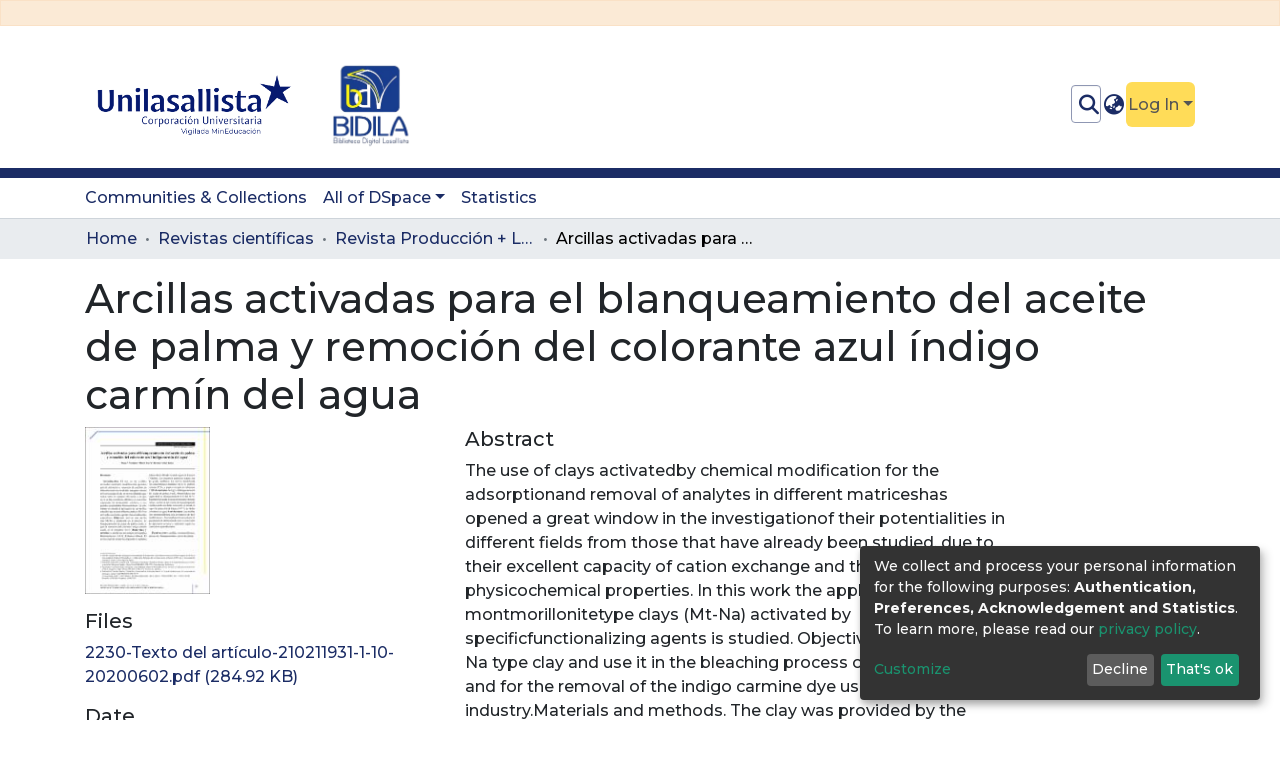

--- FILE ---
content_type: text/html; charset=utf-8
request_url: https://repository.unilasallista.edu.co/items/5032aeb0-d1db-4eda-9e4b-60d994f9fd9a
body_size: 75492
content:
<!DOCTYPE html><html lang="en"><head>
  <meta charset="UTF-8">
  <base href="/">
  <title>Arcillas activadas para el blanqueamiento del aceite de palma y remoción del colorante azul índigo carmín del agua</title>
  <meta name="viewport" content="width=device-width,minimum-scale=1">
  <meta http-equiv="cache-control" content="no-store">
<link rel="stylesheet" href="styles.e382c7dd35ca1222.css" media="print" onload="this.media='all'"><noscript><link rel="stylesheet" href="styles.e382c7dd35ca1222.css"></noscript><style>@import"https://fonts.googleapis.com/css?family=Montserrat:500,700";@charset "UTF-8";.fas{-moz-osx-font-smoothing:grayscale;-webkit-font-smoothing:antialiased;display:var(--fa-display, inline-block);font-style:normal;font-feature-settings:normal;font-variant:normal;line-height:1;text-rendering:auto}.fas{font-family:"Font Awesome 6 Free"}.fa-lg{font-size:1.25em;line-height:.05em;vertical-align:-.075em}.fa-fw{text-align:center;width:1.25em}.fa-sign-in-alt:before{content:"\f2f6"}.fa-info-circle:before{content:"\f05a"}.fa-search:before{content:"\f002"}.fa-globe-asia:before{content:"\f57e"}.sr-only{position:absolute;width:1px;height:1px;padding:0;margin:-1px;overflow:hidden;clip:rect(0,0,0,0);white-space:nowrap;border-width:0}:root{--fa-style-family-classic:"Font Awesome 6 Free";--fa-font-solid:normal 900 1em/1 "Font Awesome 6 Free"}@font-face{font-family:"Font Awesome 6 Free";font-style:normal;font-weight:900;font-display:block;src:url(assets/fonts/fa-solid-900.woff2) format("woff2"),url(assets/fonts/fa-solid-900.ttf) format("truetype")}.fas{font-weight:900}:root{--fa-style-family-brands:"Font Awesome 6 Brands";--fa-font-brands:normal 400 1em/1 "Font Awesome 6 Brands"}@font-face{font-family:"Font Awesome 6 Brands";font-style:normal;font-weight:400;font-display:block;src:url(assets/fonts/fa-brands-400.woff2) format("woff2"),url(assets/fonts/fa-brands-400.ttf) format("truetype")}:root{--fa-style-family-classic:"Font Awesome 6 Free";--fa-font-regular:normal 400 1em/1 "Font Awesome 6 Free"}@font-face{font-family:"Font Awesome 6 Free";font-style:normal;font-weight:400;font-display:block;src:url(assets/fonts/fa-regular-400.woff2) format("woff2"),url(assets/fonts/fa-regular-400.ttf) format("truetype")}:root{--blue:#1B2C65;--indigo:#6610f2;--purple:#6f42c1;--pink:#e83e8c;--red:#CF4444;--orange:#fd7e14;--yellow:#ec9433;--green:#94BA65;--teal:#20c997;--cyan:#1B2C65;--white:#fff;--gray:#6c757d;--gray-dark:#343a40;--primary:#1B2C65;--secondary:#495057;--success:#94BA65;--info:#1B2C65;--warning:#ec9433;--danger:#CF4444;--light:#f8f9fa;--dark:#090e21;--breakpoint-xs:0;--breakpoint-sm:576px;--breakpoint-md:768px;--breakpoint-lg:992px;--breakpoint-xl:1200px;--font-family-sans-serif:"Montserrat", -apple-system, BlinkMacSystemFont, "Segoe UI", Roboto, "Helvetica Neue", Arial, "Noto Sans", sans-serif, "Apple Color Emoji", "Segoe UI Emoji", "Segoe UI Symbol", "Noto Color Emoji";--font-family-monospace:SFMono-Regular, Menlo, Monaco, Consolas, "Liberation Mono", "Courier New", monospace}*,*:before,*:after{box-sizing:border-box}html{font-family:sans-serif;line-height:1.15;-webkit-text-size-adjust:100%;-webkit-tap-highlight-color:rgba(0,0,0,0)}footer,header,main,nav{display:block}body{margin:0;font-family:Montserrat,-apple-system,BlinkMacSystemFont,Segoe UI,Roboto,Helvetica Neue,Arial,Noto Sans,sans-serif,"Apple Color Emoji","Segoe UI Emoji",Segoe UI Symbol,"Noto Color Emoji";font-size:1rem;font-weight:400;line-height:1.5;color:#212529;text-align:left;background-color:#fff}[tabindex="-1"]:focus:not(.focus-visible){outline:0!important}[tabindex="-1"]:focus:not(:focus-visible){outline:0!important}h1,h2{margin-top:0;margin-bottom:.5rem}ol,ul{margin-top:0;margin-bottom:1rem}a{color:#1b2c65;text-decoration:none;background-color:#0000}a:hover{color:#0b1229;text-decoration:underline}img{vertical-align:middle;border-style:none}label{display:inline-block;margin-bottom:.5rem}button{border-radius:0}button:focus:not(.focus-visible){outline:0}button:focus:not(:focus-visible){outline:0}input,button{margin:0;font-family:inherit;font-size:inherit;line-height:inherit}button,input{overflow:visible}button{text-transform:none}[role=button]{cursor:pointer}button,[type=button],[type=submit]{-webkit-appearance:button}button:not(:disabled),[type=button]:not(:disabled),[type=submit]:not(:disabled){cursor:pointer}button::-moz-focus-inner,[type=button]::-moz-focus-inner,[type=submit]::-moz-focus-inner{padding:0;border-style:none}h1,h2{margin-bottom:.5rem;font-weight:500;line-height:1.2}h1{font-size:2.5rem}@media (max-width: 1200px){h1{font-size:calc(1.375rem + 1.5vw)}}h2{font-size:2rem}@media (max-width: 1200px){h2{font-size:calc(1.325rem + .9vw)}}.img-fluid{max-width:100%;height:auto}.container{width:100%;padding-right:15px;padding-left:15px;margin-right:auto;margin-left:auto}@media (min-width: 576px){.container{max-width:540px}}@media (min-width: 768px){.container{max-width:720px}}@media (min-width: 992px){.container{max-width:960px}}@media (min-width: 1200px){.container{max-width:1140px}}.row{display:flex;flex-wrap:wrap;margin-right:-15px;margin-left:-15px}.col-md-6,.col-md-4,.col-md-3{position:relative;width:100%;padding-right:15px;padding-left:15px}@media (min-width: 768px){.col-md-3{flex:0 0 25%;max-width:25%}.col-md-4{flex:0 0 33.33333333%;max-width:33.33333333%}.col-md-6{flex:0 0 50%;max-width:50%}}.form-control{display:block;width:100%;height:calc(1.5em + .75rem + 2px);padding:.375rem .75rem;font-size:1rem;font-weight:400;line-height:1.5;color:#495057;background-color:#fff;background-clip:padding-box;border:1px solid #ced4da;border-radius:.25rem;box-shadow:inset 0 1px 1px #00000013;transition:border-color .15s ease-in-out,box-shadow .15s ease-in-out}@media (prefers-reduced-motion: reduce){.form-control{transition:none}}.form-control::-ms-expand{background-color:#0000;border:0}.form-control:focus{color:#495057;background-color:#fff;border-color:#3658c9;outline:0;box-shadow:inset 0 1px 1px #00000013,0 0 0 .2rem #1b2c6540}.form-control::placeholder{color:#6c757d;opacity:1}.form-control:disabled{background-color:#e9ecef;opacity:1}.form-control-lg{height:calc(1.5em + 1rem + 2px);padding:.5rem 1rem;font-size:1.25rem;line-height:1.5;border-radius:.3rem}.btn{display:inline-block;font-weight:400;color:#212529;text-align:center;vertical-align:middle;-webkit-user-select:none;user-select:none;background-color:#0000;border:1px solid rgba(0,0,0,0);padding:.375rem .75rem;font-size:1rem;line-height:1.5;border-radius:.25rem;transition:color .15s ease-in-out,background-color .15s ease-in-out,border-color .15s ease-in-out,box-shadow .15s ease-in-out}@media (prefers-reduced-motion: reduce){.btn{transition:none}}.btn:hover{color:#212529;text-decoration:none}.btn:focus{outline:0;box-shadow:0 0 0 .2rem #1b2c6540}.btn:disabled{opacity:.65;box-shadow:none}.btn:not(:disabled):not(.disabled){cursor:pointer}.btn:not(:disabled):not(.disabled):active{box-shadow:inset 0 3px 5px #00000020}.btn:not(:disabled):not(.disabled):active:focus{box-shadow:0 0 0 .2rem #1b2c6540,inset 0 3px 5px #00000020}.btn-primary{color:#fff;background-color:#1b2c65;border-color:#1b2c65;box-shadow:inset 0 1px #ffffff26,0 1px 1px #00000013}.btn-primary:hover{color:#fff;background-color:#131f47;border-color:#101a3d}.btn-primary:focus{color:#fff;background-color:#131f47;border-color:#101a3d;box-shadow:inset 0 1px #ffffff26,0 1px 1px #00000013,0 0 0 .2rem #3d4c7c80}.btn-primary:disabled{color:#fff;background-color:#1b2c65;border-color:#1b2c65}.btn-primary:not(:disabled):not(.disabled):active{color:#fff;background-color:#101a3d;border-color:#0e1633}.btn-primary:not(:disabled):not(.disabled):active:focus{box-shadow:inset 0 3px 5px #00000020,0 0 0 .2rem #3d4c7c80}.btn-outline-primary{color:#1b2c65;border-color:#1b2c65}.btn-outline-primary:hover{color:#fff;background-color:#1b2c65;border-color:#1b2c65}.btn-outline-primary:focus{box-shadow:0 0 0 .2rem #1b2c6580}.btn-outline-primary:disabled{color:#1b2c65;background-color:#0000}.btn-outline-primary:not(:disabled):not(.disabled):active{color:#fff;background-color:#1b2c65;border-color:#1b2c65}.btn-outline-primary:not(:disabled):not(.disabled):active:focus{box-shadow:inset 0 3px 5px #00000020,0 0 0 .2rem #1b2c6580}.btn-link{font-weight:400;color:#1b2c65;text-decoration:none}.btn-link:hover{color:#0b1229;text-decoration:underline}.btn-link:focus{text-decoration:underline}.btn-link:disabled{color:#6c757d;pointer-events:none}.btn-lg{padding:.5rem 1rem;font-size:1.25rem;line-height:1.5;border-radius:.3rem}.btn-block{display:block;width:100%}.dropdown{position:relative}.dropdown-toggle{white-space:nowrap}.dropdown-toggle:after{display:inline-block;margin-left:.255em;vertical-align:.255em;content:"";border-top:.3em solid;border-right:.3em solid rgba(0,0,0,0);border-bottom:0;border-left:.3em solid rgba(0,0,0,0)}.dropdown-toggle:empty:after{margin-left:0}.dropdown-menu{position:absolute;top:100%;left:0;z-index:1000;display:none;float:left;min-width:10rem;padding:.5rem 0;margin:.125rem 0 0;font-size:1rem;color:#212529;text-align:left;list-style:none;background-color:#fff;background-clip:padding-box;border:1px solid rgba(0,0,0,.15);border-radius:.25rem;box-shadow:0 .5rem 1rem #0000002d}.dropdown-menu-right{right:0;left:auto}.dropdown-menu[x-placement^=bottom]{right:auto;bottom:auto}.dropdown-item{display:block;width:100%;padding:.25rem 1.5rem;clear:both;font-weight:400;color:#212529;text-align:inherit;white-space:nowrap;background-color:#0000;border:0}.dropdown-item:hover,.dropdown-item:focus{color:#16181b;text-decoration:none;background-color:#e9ecef}.dropdown-item.active,.dropdown-item:active{color:#fff;text-decoration:none;background-color:#1b2c65}.dropdown-item:disabled{color:#adb5bd;pointer-events:none;background-color:#0000}.nav-link{display:block;padding:.5rem 1rem}.nav-link:hover,.nav-link:focus{text-decoration:none}.navbar{position:relative;display:flex;flex-wrap:wrap;align-items:center;justify-content:space-between;padding:.5rem 1rem}.navbar .container{display:flex;flex-wrap:wrap;align-items:center;justify-content:space-between}.navbar-brand{display:inline-block;padding-top:.3125rem;padding-bottom:.3125rem;margin-right:1rem;font-size:1.25rem;line-height:inherit;white-space:nowrap}.navbar-brand:hover,.navbar-brand:focus{text-decoration:none}.navbar-nav{display:flex;flex-direction:column;padding-left:0;margin-bottom:0;list-style:none}.navbar-nav .nav-link{padding-right:0;padding-left:0}.navbar-nav .dropdown-menu{position:static;float:none}@media (max-width: 767.98px){.navbar-expand-md>.container{padding-right:0;padding-left:0}}@media (min-width: 768px){.navbar-expand-md{flex-flow:row nowrap;justify-content:flex-start}.navbar-expand-md .navbar-nav{flex-direction:row}.navbar-expand-md .navbar-nav .dropdown-menu{position:absolute}.navbar-expand-md .navbar-nav .nav-link{padding-right:.5rem;padding-left:.5rem}.navbar-expand-md>.container{flex-wrap:nowrap}}.navbar-light .navbar-nav .nav-link{color:#00000080}.navbar-light .navbar-nav .nav-link:hover,.navbar-light .navbar-nav .nav-link:focus{color:#000000b3}.breadcrumb{display:flex;flex-wrap:wrap;padding:.75rem 1rem;margin-bottom:1rem;list-style:none;background-color:#e9ecef;border-radius:.25rem}.breadcrumb-item+.breadcrumb-item{padding-left:.5rem}.breadcrumb-item+.breadcrumb-item:before{float:left;padding-right:.5rem;color:#6c757d;content:"/"}.breadcrumb-item+.breadcrumb-item:hover:before{text-decoration:underline}.breadcrumb-item+.breadcrumb-item:hover:before{text-decoration:none}.breadcrumb-item.active{color:#6c757d}.alert{position:relative;padding:.75rem 1.25rem;margin-bottom:1rem;border:1px solid rgba(0,0,0,0);border-radius:.25rem}.alert-warning{color:#7b4d1b;background-color:#fbead6;border-color:#fae1c6}@keyframes spinner-border{to{transform:rotate(360deg)}}.spinner-border{display:inline-block;width:2rem;height:2rem;vertical-align:-.125em;border:.25em solid currentcolor;border-right-color:#0000;border-radius:50%;animation:.75s linear infinite spinner-border}@media (prefers-reduced-motion: reduce){.spinner-border{animation-duration:1.5s}}.bg-transparent{background-color:#0000!important}.rounded-0{border-radius:0!important}.d-none{display:none!important}.d-inline-block{display:inline-block!important}.d-flex{display:flex!important}.flex-row{flex-direction:row!important}.flex-shrink-0{flex-shrink:0!important}.justify-content-between{justify-content:space-between!important}.position-relative{position:relative!important}.position-absolute{position:absolute!important}.position-fixed{position:fixed!important}.sr-only{position:absolute;width:1px;height:1px;padding:0;margin:-1px;overflow:hidden;clip:rect(0,0,0,0);white-space:nowrap;border:0}.shadow-none{box-shadow:none!important}.w-100{width:100%!important}.my-0{margin-top:0!important}.my-0{margin-bottom:0!important}.mt-2,.my-2{margin-top:.5rem!important}.my-2{margin-bottom:.5rem!important}.mt-3{margin-top:1rem!important}.mb-3{margin-bottom:1rem!important}.px-0{padding-right:0!important}.px-0{padding-left:0!important}.pl-1{padding-left:.25rem!important}.py-3{padding-top:1rem!important}.py-3{padding-bottom:1rem!important}.pr-4,.px-4{padding-right:1.5rem!important}.px-4{padding-left:1.5rem!important}.mr-auto,.mx-auto{margin-right:auto!important}.mx-auto{margin-left:auto!important}@media (min-width: 768px){.p-md-0{padding:0!important}}.text-truncate{overflow:hidden;text-overflow:ellipsis;white-space:nowrap}@media (min-width: 768px){.text-md-center{text-align:center!important}}.font-weight-bold{font-weight:700!important}@media print{*,*:before,*:after{text-shadow:none!important;box-shadow:none!important}a:not(.btn){text-decoration:underline}img{page-break-inside:avoid}h2{orphans:3;widows:3}h2{page-break-after:avoid}@page{size:a3}body,.container{min-width:992px!important}.navbar{display:none}}:root{--ds-breadcrumb-bg:#e9ecef !important}:root{--ds-content-spacing:1rem;--ds-button-height:2.375rem;--ds-card-height-percentage:98%;--ds-card-thumbnail-height:240px;--ds-dropdown-menu-max-height:200px;--ds-drop-zone-area-height:44px;--ds-drop-zone-area-z-index:1025;--ds-drop-zone-area-inner-z-index:1021;--ds-login-logo-height:72px;--ds-login-logo-width:72px;--ds-submission-header-z-index:1001;--ds-submission-footer-z-index:999;--ds-main-z-index:1;--ds-nav-z-index:10;--ds-footer-z-index:0;--ds-sidebar-z-index:20;--ds-header-bg:#fff;--ds-header-logo-height:100px;--ds-header-logo-height-xs:50px;--ds-header-icon-color:#1B2C65;--ds-header-icon-color-hover:#0b1229;--ds-navbar-bg:var(--ds-header-bg);--ds-header-navbar-border-top-color:#fff;--ds-header-navbar-border-bottom-color:#ced4da;--ds-navbar-link-color:#1B2C65;--ds-navbar-link-color-hover:#0b1229;--ds-expandable-navbar-bg:var(--ds-navbar-bg);--ds-expandable-navbar-link-color:var(--ds-navbar-link-color);--ds-expandable-navbar-link-color-hover:var(--ds-navbar-link-color-hover);--ds-admin-sidebar-bg:#132333;--ds-admin-sidebar-active-bg:#0f1b28;--ds-admin-sidebar-header-bg:#091119;--ds-dark-scrollbar-bg:#0f1b28;--ds-dark-scrollbar-alt-bg:#12202f;--ds-dark-scrollbar-fg:#47495d;--ds-submission-sections-margin-bottom:.5rem;--ds-edit-item-button-min-width:100px;--ds-edit-item-metadata-field-width:190px;--ds-edit-item-language-field-width:43px;--ds-thumbnail-max-width:125px;--ds-thumbnail-placeholder-background:#f8f9fa;--ds-thumbnail-placeholder-border:1px solid #dee2e6;--ds-thumbnail-placeholder-color:#444c54;--ds-dso-selector-list-max-height:475px;--ds-dso-selector-current-background-color:#eeeeee;--ds-dso-selector-current-background-hover-color:#d5d5d5;--ds-notification-bg-success:#8aa349;--ds-notification-bg-danger:#b22e44;--ds-notification-bg-info:#10223d;--ds-notification-bg-warning:#d85a14;--ds-fa-fixed-width:1.25rem;--ds-icon-padding:1rem;--ds-collapsed-sidebar-width:52px;--ds-sidebar-items-width:250px;--ds-total-sidebar-width:302px;--ds-top-footer-bg:#e9ecef;--ds-footer-bg:#1B2C65;--ds-footer-border:1px solid var(--bs-gray-400);--ds-footer-padding:0;--ds-footer-padding-bottom:0;--ds-footer-logo-height:50px;--ds-home-news-link-color:#1B2C65;--ds-home-news-link-hover-color:#0b1229;--ds-home-news-background-color:#e9ecef;--ds-breadcrumb-link-color:#1B2C65;--ds-breadcrumb-link-active-color:black;--ds-breadcrumb-max-length:200px;--ds-slider-color:#94BA65;--ds-slider-handle-width:18px;--ds-search-form-scope-max-width:150px;--ds-context-x-offset:-16px;--ds-context-help-icon-size:16px;--ds-context-help-tooltip-width:300px;--ds-context-help-tooltip-link-color:$white;--ds-gap:.25rem;--ds-dso-edit-field-width:210px;--ds-dso-edit-lang-width:90px;--ds-dso-edit-actions-width:173px;--ds-dso-edit-virtual-tooltip-min-width:300px}:root{--bs-white:#fff;--bs-gray-100:#f8f9fa;--bs-gray-200:#e9ecef;--bs-gray-300:#dee2e6;--bs-gray-400:#ced4da;--bs-gray-500:#adb5bd;--bs-gray-600:#6c757d;--bs-gray-700:#495057;--bs-gray-800:#343a40;--bs-gray-900:#212529;--bs-black:#000;--bs-blue:#1B2C65;--bs-indigo:#6610f2;--bs-purple:#6f42c1;--bs-pink:#e83e8c;--bs-red:#CF4444;--bs-orange:#fd7e14;--bs-yellow:#ec9433;--bs-green:#94BA65;--bs-teal:#20c997;--bs-cyan:#1B2C65;--bs-primary:#1B2C65;--bs-primary-bg:#4a69cf;--bs-secondary:#6c757d;--bs-secondary-bg:#949da5;--bs-success:#94BA65;--bs-success-bg:#dde9cf;--bs-info:#1B2C65;--bs-info-bg:#4a69cf;--bs-warning:#ec9433;--bs-warning-bg:#f9ddbf;--bs-danger:#CF4444;--bs-danger-bg:#eebebe;--bs-light:#f8f9fa;--bs-dark:#090e21;--bs-theme-color-interval:8%;--bs-yiq-contrasted-threshold:165;--bs-yiq-text-dark:#212529;--bs-yiq-text-light:#fff;--bs-enable-caret:true;--bs-enable-rounded:true;--bs-enable-shadows:true;--bs-enable-gradients:false;--bs-enable-transitions:true;--bs-enable-prefers-reduced-motion-media-query:true;--bs-enable-grid-classes:true;--bs-enable-pointer-cursor-for-buttons:true;--bs-enable-print-styles:true;--bs-enable-responsive-font-sizes:true;--bs-enable-validation-icons:true;--bs-enable-deprecation-messages:true;--bs-spacer:1rem;--bs-spacer-0:0;--bs-spacer-1:.25rem;--bs-spacer-2:.5rem;--bs-spacer-3:1rem;--bs-spacer-4:1.5rem;--bs-spacer-5:3rem;--bs-sizes-25:25%;--bs-sizes-50:50%;--bs-sizes-75:75%;--bs-sizes-100:100%;--bs-sizes-auto:auto;--bsbody-bg:#fff;--bs-body-color:#212529;--bs-link-color:#1B2C65;--bs-link-decoration:none;--bs-link-hover-color:#0b1229;--bs-link-hover-decoration:underline;--bs-emphasized-link-hover-darken-percentage:15%;--bs-paragraph-margin-bottom:1rem;--bs-xs-min:0;--bs-sm-min:576px;--bs-md-min:768px;--bs-lg-min:992px;--bs-xl-min:1200px;--bs-xs-max: ;--bs-sm-max:540px;--bs-md-max:720px;--bs-lg-max:960px;--bs-xl-max:1140px;--bs-grid-columns:12;--bs-grid-gutter-width:30px;--bs-line-height-lg:1.5;--bs-line-height-sm:1.5;--bs-border-width:1px;--bs-border-color:#dee2e6;--bs-border-radius:.25rem;--bs-border-radius-lg:.3rem;--bs-border-radius-sm:.2rem;--bs-rounded-pill:50rem;--bs-box-shadow-sm:0 .125rem .25rem rgba(0, 0, 0, .075);--bs-box-shadow:0 .5rem 1rem rgba(0, 0, 0, .15);--bs-box-shadow-lg:0 1rem 3rem rgba(0, 0, 0, .175);--bs-component-active-color:#fff;--bs-component-active-bg:#1B2C65;--bs-caret-width:.3em;--bs-caret-vertical-align:.255em;--bs-caret-spacing:.255em;--bs-transition-base:all .2s ease-in-out;--bs-transition-fade:opacity .15s linear;--bs-transition-collapse:height .35s ease;--bs-font-family-sans-serif:Montserrat, -apple-system, BlinkMacSystemFont, Segoe UI, Roboto, Helvetica Neue, Arial, Noto Sans, sans-serif, Apple Color Emoji, Segoe UI Emoji, Segoe UI Symbol, Noto Color Emoji;--bs-font-family-monospace:SFMono-Regular, Menlo, Monaco, Consolas, Liberation Mono, Courier New, monospace;--bs-font-family-base:Montserrat, -apple-system, BlinkMacSystemFont, Segoe UI, Roboto, Helvetica Neue, Arial, Noto Sans, sans-serif, Apple Color Emoji, Segoe UI Emoji, Segoe UI Symbol, Noto Color Emoji;--bs-font-size-base:1rem;--bs-font-size-lg:1.25rem;--bs-font-size-sm:.875rem;--bs-font-weight-lighter:lighter;--bs-font-weight-light:300;--bs-font-weight-normal:400;--bs-font-weight-bold:700;--bs-font-weight-bolder:bolder;--bs-font-weight-base:400;--bs-line-height-base:1.5;--bs-h1-font-size:2.5rem;--bs-h2-font-size:2rem;--bs-h3-font-size:1.75rem;--bs-h4-font-size:1.5rem;--bs-h5-font-size:1.25rem;--bs-h6-font-size:1rem;--bs-headings-margin-bottom:.5rem;--bs-headings-font-family: ;--bs-headings-font-weight:500;--bs-headings-line-height:1.2;--bs-headings-color: ;--bs-display1-size:6rem;--bs-display2-size:5.5rem;--bs-display3-size:4.5rem;--bs-display4-size:3.5rem;--bs-display1-weight:300;--bs-display2-weight:300;--bs-display3-weight:300;--bs-display4-weight:300;--bs-display-line-height:1.2;--bs-lead-font-size:1.25rem;--bs-lead-font-weight:300;--bs-small-font-size:.875em;--bs-text-muted:#6c757d;--bs-blockquote-small-color:#6c757d;--bs-blockquote-small-font-size:.875em;--bs-blockquote-font-size:1.25rem;--bs-hr-border-color:rgba(0, 0, 0, .1);--bs-hr-border-width:1px;--bs-mark-padding:.2em;--bs-dt-font-weight:700;--bs-kbd-box-shadow:inset 0 -.1rem 0 rgba(0, 0, 0, .25);--bs-nested-kbd-font-weight:700;--bs-list-inline-padding:.5rem;--bs-mark-bg:#fcf8e3;--bs-hr-margin-y:1rem;--bs-table-cell-padding:.75rem;--bs-table-cell-padding-sm:.3rem;--bs-table-color:#212529;--bs-table-bg: ;--bs-table-accent-bg:rgba(0, 0, 0, .05);--bs-table-hover-color:#212529;--bs-table-hover-bg:rgba(0, 0, 0, .075);--bs-table-active-bg:rgba(0, 0, 0, .075);--bs-table-border-width:1px;--bs-table-border-color:#dee2e6;--bs-table-head-bg:#e9ecef;--bs-table-head-color:#495057;--bs-table-dark-bg:#343a40;--bs-table-dark-accent-bg:rgba(255, 255, 255, .05);--bs-table-dark-hover-color:#fff;--bs-table-dark-hover-bg:rgba(255, 255, 255, .075);--bs-table-dark-border-color:#454d55;--bs-table-dark-color:#fff;--bs-table-striped-order:odd;--bs-table-caption-color:#6c757d;--bs-table-bg-level:-9;--bs-table-border-level:-6;--bs-input-btn-padding-y:.375rem;--bs-input-btn-padding-x:.75rem;--bs-input-btn-font-family: ;--bs-input-btn-font-size:1rem;--bs-input-btn-line-height:1.5;--bs-input-btn-focus-width:.2rem;--bs-input-btn-focus-color:rgba(27, 44, 101, .25);--bs-input-btn-focus-box-shadow:0 0 0 .2rem rgba(27, 44, 101, .25);--bs-input-btn-padding-y-sm:.25rem;--bs-input-btn-padding-x-sm:.5rem;--bs-input-btn-font-size-sm:.875rem;--bs-input-btn-line-height-sm:1.5;--bs-input-btn-padding-y-lg:.5rem;--bs-input-btn-padding-x-lg:1rem;--bs-input-btn-font-size-lg:1.25rem;--bs-input-btn-line-height-lg:1.5;--bs-input-btn-border-width:1px;--bs-btn-padding-y:.375rem;--bs-btn-padding-x:.75rem;--bs-btn-font-family: ;--bs-btn-font-size:1rem;--bs-btn-line-height:1.5;--bs-btn-padding-y-sm:.25rem;--bs-btn-padding-x-sm:.5rem;--bs-btn-font-size-sm:.875rem;--bs-btn-line-height-sm:1.5;--bs-btn-padding-y-lg:.5rem;--bs-btn-padding-x-lg:1rem;--bs-btn-font-size-lg:1.25rem;--bs-btn-line-height-lg:1.5;--bs-btn-border-width:1px;--bs-btn-font-weight:400;--bs-btn-box-shadow:inset 0 1px 0 rgba(255, 255, 255, .15), 0 1px 1px rgba(0, 0, 0, .075);--bs-btn-focus-width:.2rem;--bs-btn-focus-box-shadow:0 0 0 .2rem rgba(27, 44, 101, .25);--bs-btn-disabled-opacity:.65;--bs-btn-active-box-shadow:inset 0 3px 5px rgba(0, 0, 0, .125);--bs-btn-link-disabled-color:#6c757d;--bs-btn-block-spacing-y:.5rem;--bs-btn-border-radius:.25rem;--bs-btn-border-radius-lg:.3rem;--bs-btn-border-radius-sm:.2rem;--bs-btn-transition:color .15s ease-in-out, background-color .15s ease-in-out, border-color .15s ease-in-out, box-shadow .15s ease-in-out;--bs-label-margin-bottom:.5rem;--bs-input-padding-y:.375rem;--bs-input-padding-x:.75rem;--bs-input-font-family: ;--bs-input-font-size:1rem;--bs-input-font-weight:400;--bs-input-line-height:1.5;--bs-input-padding-y-sm:.25rem;--bs-input-padding-x-sm:.5rem;--bs-input-font-size-sm:.875rem;--bs-input-line-height-sm:1.5;--bs-input-padding-y-lg:.5rem;--bs-input-padding-x-lg:1rem;--bs-input-font-size-lg:1.25rem;--bs-input-line-height-lg:1.5;--bs-input-bg:#fff;--bs-input-disabled-bg:#e9ecef;--bs-input-color:#495057;--bs-input-border-color:#ced4da;--bs-input-border-width:1px;--bs-input-box-shadow:inset 0 1px 1px rgba(0, 0, 0, .075);--bs-input-border-radius:.25rem;--bs-input-border-radius-lg:.3rem;--bs-input-border-radius-sm:.2rem;--bs-input-focus-bg:#fff;--bs-input-focus-border-color:#3658c9;--bs-input-focus-color:#495057;--bs-input-focus-width:.2rem;--bs-input-focus-box-shadow:0 0 0 .2rem rgba(27, 44, 101, .25);--bs-input-placeholder-color:#6c757d;--bs-input-plaintext-color:#212529;--bs-input-height-border:2px;--bs-input-height-inner:calc(1.5em + .75rem);--bs-input-height-inner-half:calc(.75em + .375rem);--bs-input-height-inner-quarter:calc(.375em + .1875rem);--bs-input-height:calc(1.5em + .75rem + 2px);--bs-input-height-sm:calc(1.5em + .5rem + 2px);--bs-input-height-lg:calc(1.5em + 1rem + 2px);--bs-input-transition:border-color .15s ease-in-out, box-shadow .15s ease-in-out;--bs-form-text-margin-top:.25rem;--bs-form-check-input-gutter:1.25rem;--bs-form-check-input-margin-y:.3rem;--bs-form-check-input-margin-x:.25rem;--bs-form-check-inline-margin-x:.75rem;--bs-form-check-inline-input-margin-x:.3125rem;--bs-form-grid-gutter-width:10px;--bs-form-group-margin-bottom:1rem;--bs-input-group-addon-color:#495057;--bs-input-group-addon-bg:#e9ecef;--bs-input-group-addon-border-color:#ced4da;--bs-custom-forms-transition:background-color .15s ease-in-out, border-color .15s ease-in-out, box-shadow .15s ease-in-out;--bs-custom-control-gutter:.5rem;--bs-custom-control-spacer-x:1rem;--bs-custom-control-indicator-size:1rem;--bs-custom-control-indicator-bg:#fff;--bs-custom-control-indicator-bg-size:50% 50%;--bs-custom-control-indicator-box-shadow:inset 0 1px 1px rgba(0, 0, 0, .075);--bs-custom-control-indicator-border-color:#adb5bd;--bs-custom-control-indicator-border-width:1px;--bs-custom-control-indicator-disabled-bg:#e9ecef;--bs-custom-control-label-disabled-color:#6c757d;--bs-custom-control-indicator-checked-color:#fff;--bs-custom-control-indicator-checked-bg:#1B2C65;--bs-custom-control-indicator-checked-disabled-bg:rgba(27, 44, 101, .5);--bs-custom-control-indicator-checked-box-shadow: ;--bs-custom-control-indicator-checked-border-color:#1B2C65;--bs-custom-control-indicator-focus-box-shadow:0 0 0 .2rem rgba(27, 44, 101, .25);--bs-custom-control-indicator-focus-border-color:#3658c9;--bs-custom-control-indicator-active-color:#fff;--bs-custom-control-indicator-active-bg:#5e79d4;--bs-custom-control-indicator-active-box-shadow: ;--bs-custom-control-indicator-active-border-color:#5e79d4;--bs-custom-checkbox-indicator-border-radius:.25rem;--bs-custom-checkbox-indicator-icon-checked:url("data:image/svg+xml,<svg xmlns='http://www.w3.org/2000/svg' width='8' height='8' viewBox='0 0 8 8'><path fill='#fff' d='M6.564.75l-3.59 3.612-1.538-1.55L0 4.26l2.974 2.99L8 2.193z'/></svg>");--bs-custom-checkbox-indicator-indeterminate-bg:#1B2C65;--bs-custom-checkbox-indicator-indeterminate-color:#fff;--bs-custom-checkbox-indicator-icon-indeterminate:url("data:image/svg+xml,<svg xmlns='http://www.w3.org/2000/svg' width='4' height='4' viewBox='0 0 4 4'><path stroke='#fff' d='M0 2h4'/></svg>");--bs-custom-checkbox-indicator-indeterminate-box-shadow: ;--bs-custom-checkbox-indicator-indeterminate-border-color:#1B2C65;--bs-custom-radio-indicator-border-radius:50%;--bs-custom-radio-indicator-icon-checked:url("data:image/svg+xml,<svg xmlns='http://www.w3.org/2000/svg' width='12' height='12' viewBox='-4 -4 8 8'><circle r='3' fill='#fff'/></svg>");--bs-custom-switch-width:1.75rem;--bs-custom-switch-indicator-border-radius:.5rem;--bs-custom-switch-indicator-size:calc(1rem - 4px);--bs-custom-select-padding-y:.375rem;--bs-custom-select-padding-x:.75rem;--bs-custom-select-font-family: ;--bs-custom-select-font-size:1rem;--bs-custom-select-height:calc(1.5em + .75rem + 2px);--bs-custom-select-indicator-padding:1rem;--bs-custom-select-font-weight:400;--bs-custom-select-line-height:1.5;--bs-custom-select-color:#495057;--bs-custom-select-disabled-color:#6c757d;--bs-custom-select-bg:#fff;--bs-custom-select-disabled-bg:#e9ecef;--bs-custom-select-bg-size:8px 10px;--bs-custom-select-indicator-color:#343a40;--bs-custom-select-indicator:url("data:image/svg+xml,<svg xmlns='http://www.w3.org/2000/svg' width='4' height='5' viewBox='0 0 4 5'><path fill='#343a40' d='M2 0L0 2h4zm0 5L0 3h4z'/></svg>");--bs-custom-select-background:url("data:image/svg+xml,%3csvg xmlns='http://www.w3.org/2000/svg' width='4' height='5' viewBox='0 0 4 5'%3e%3cpath fill='%23343a40' d='M2 0L0 2h4zm0 5L0 3h4z'/%3e%3c/svg%3e") right .75rem center/8px 10px no-repeat;--bs-custom-select-feedback-icon-padding-right:calc(.75em + 2.3125rem);--bs-custom-select-feedback-icon-position:center right 1.75rem;--bs-custom-select-feedback-icon-size:calc(.75em + .375rem) calc(.75em + .375rem);--bs-custom-select-border-width:1px;--bs-custom-select-border-color:#ced4da;--bs-custom-select-border-radius:.25rem;--bs-custom-select-box-shadow:inset 0 1px 2px rgba(0, 0, 0, .075);--bs-custom-select-focus-border-color:#3658c9;--bs-custom-select-focus-width:.2rem;--bs-custom-select-focus-box-shadow:0 0 0 .2rem rgba(27, 44, 101, .25);--bs-custom-select-padding-y-sm:.25rem;--bs-custom-select-padding-x-sm:.5rem;--bs-custom-select-font-size-sm:.875rem;--bs-custom-select-height-sm:calc(1.5em + .5rem + 2px);--bs-custom-select-padding-y-lg:.5rem;--bs-custom-select-padding-x-lg:1rem;--bs-custom-select-font-size-lg:1.25rem;--bs-custom-select-height-lg:calc(1.5em + 1rem + 2px);--bs-custom-range-track-width:100%;--bs-custom-range-track-height:.5rem;--bs-custom-range-track-cursor:pointer;--bs-custom-range-track-bg:#dee2e6;--bs-custom-range-track-border-radius:1rem;--bs-custom-range-track-box-shadow:inset 0 .25rem .25rem rgba(0, 0, 0, .1);--bs-custom-range-thumb-width:1rem;--bs-custom-range-thumb-height:1rem;--bs-custom-range-thumb-bg:#1B2C65;--bs-custom-range-thumb-border:0;--bs-custom-range-thumb-border-radius:1rem;--bs-custom-range-thumb-box-shadow:0 .1rem .25rem rgba(0, 0, 0, .1);--bs-custom-range-thumb-focus-box-shadow:0 0 0 1px #fff, 0 0 0 .2rem rgba(27, 44, 101, .25);--bs-custom-range-thumb-focus-box-shadow-width:.2rem;--bs-custom-range-thumb-active-bg:#5e79d4;--bs-custom-range-thumb-disabled-bg:#adb5bd;--bs-custom-file-height:calc(1.5em + .75rem + 2px);--bs-custom-file-height-inner:calc(1.5em + .75rem);--bs-custom-file-focus-border-color:#3658c9;--bs-custom-file-focus-box-shadow:0 0 0 .2rem rgba(27, 44, 101, .25);--bs-custom-file-disabled-bg:#e9ecef;--bs-custom-file-padding-y:.375rem;--bs-custom-file-padding-x:.75rem;--bs-custom-file-line-height:1.5;--bs-custom-file-font-family: ;--bs-custom-file-font-weight:400;--bs-custom-file-color:#495057;--bs-custom-file-bg:#fff;--bs-custom-file-border-width:1px;--bs-custom-file-border-color:#ced4da;--bs-custom-file-border-radius:.25rem;--bs-custom-file-box-shadow:inset 0 1px 1px rgba(0, 0, 0, .075);--bs-custom-file-button-color:#495057;--bs-custom-file-button-bg:#e9ecef;--bs-form-feedback-margin-top:.25rem;--bs-form-feedback-font-size:.875em;--bs-form-feedback-valid-color:#94BA65;--bs-form-feedback-invalid-color:#CF4444;--bs-form-feedback-icon-valid-color:#94BA65;--bs-form-feedback-icon-valid:url("data:image/svg+xml,<svg xmlns='http://www.w3.org/2000/svg' width='8' height='8' viewBox='0 0 8 8'><path fill='#94BA65' d='M2.3 6.73L.6 4.53c-.4-1.04.46-1.4 1.1-.8l1.1 1.4 3.4-3.8c.6-.63 1.6-.27 1.2.7l-4 4.6c-.43.5-.8.4-1.1.1z'/></svg>");--bs-form-feedback-icon-invalid-color:#CF4444;--bs-form-feedback-icon-invalid:url("data:image/svg+xml,<svg xmlns='http://www.w3.org/2000/svg' width='12' height='12' fill='none' stroke='#CF4444' viewBox='0 0 12 12'><circle cx='6' cy='6' r='4.5'/><path stroke-linejoin='round' d='M5.8 3.6h.4L6 6.5z'/><circle cx='6' cy='8.2' r='.6' fill='#CF4444' stroke='none'/></svg>");--bs-zindex-dropdown:1000;--bs-zindex-sticky:1020;--bs-zindex-fixed:1030;--bs-zindex-modal-backdrop:1040;--bs-zindex-modal:1050;--bs-zindex-popover:1060;--bs-zindex-tooltip:1070;--bs-nav-link-padding-y:.5rem;--bs-nav-link-padding-x:1rem;--bs-nav-link-disabled-color:#6c757d;--bs-nav-tabs-border-color:#dee2e6;--bs-nav-tabs-border-width:1px;--bs-nav-tabs-border-radius:.25rem;--bs-nav-tabs-link-hover-border-color:#e9ecef #e9ecef #dee2e6;--bs-nav-tabs-link-active-color:#495057;--bs-nav-tabs-link-active-bg:#fff;--bs-nav-tabs-link-active-border-color:#dee2e6 #dee2e6 #fff;--bs-nav-pills-border-radius:.25rem;--bs-nav-pills-link-active-color:#fff;--bs-nav-pills-link-active-bg:#1B2C65;--bs-nav-divider-color:#e9ecef;--bs-nav-divider-margin-y:.5rem;--bs-navbar-padding-y:.5rem;--bs-navbar-padding-x:1rem;--bs-navbar-nav-link-padding-x:.5rem;--bs-navbar-brand-font-size:1.25rem;--bs-nav-link-height:2.5rem;--bs-navbar-brand-height:1.875rem;--bs-navbar-brand-padding-y:.3125rem;--bs-navbar-toggler-padding-y:.25rem;--bs-navbar-toggler-padding-x:.75rem;--bs-navbar-toggler-font-size:1.25rem;--bs-navbar-toggler-border-radius:.25rem;--bs-navbar-dark-color:rgba(255, 255, 255, .5);--bs-navbar-dark-hover-color:rgba(255, 255, 255, .75);--bs-navbar-dark-active-color:#fff;--bs-navbar-dark-disabled-color:rgba(255, 255, 255, .25);--bs-navbar-dark-toggler-icon-bg:url("data:image/svg+xml;charset=utf8,<svg+viewBox='0+0+30+30'+xmlns='http://www.w3.org/2000/svg'><path+stroke='rgba(255, 255, 255, 0.5)'+stroke-width='2'+stroke-linecap='round'+stroke-miterlimit='10'+d='M4+7h22M4+15h22M4+23h22'/></svg>");--bs-navbar-dark-toggler-border-color:rgba(255, 255, 255, .1);--bs-navbar-light-color:rgba(0, 0, 0, .5);--bs-navbar-light-hover-color:rgba(0, 0, 0, .7);--bs-navbar-light-active-color:rgba(0, 0, 0, .9);--bs-navbar-light-disabled-color:rgba(0, 0, 0, .3);--bs-navbar-light-toggler-icon-bg:url("data:image/svg+xml;charset=utf8,<svg+viewBox='0+0+30+30'+xmlns='http://www.w3.org/2000/svg'><path+stroke='rgba(0, 0, 0, 0.5)'+stroke-width='2'+stroke-linecap='round'+stroke-miterlimit='10'+d='M4+7h22M4+15h22M4+23h22'/></svg>");--bs-navbar-light-toggler-border-color:rgba(0, 0, 0, .1);--bs-navbar-light-brand-color:rgba(0, 0, 0, .9);--bs-navbar-light-brand-hover-color:rgba(0, 0, 0, .9);--bs-navbar-dark-brand-color:#fff;--bs-navbar-dark-brand-hover-color:#fff;--bs-dropdown-min-width:10rem;--bs-dropdown-padding-y:.5rem;--bs-dropdown-spacer:.125rem;--bs-dropdown-font-size:1rem;--bs-dropdown-color:#212529;--bs-dropdown-bg:#fff;--bs-dropdown-border-color:rgba(0, 0, 0, .15);--bs-dropdown-border-radius:.25rem;--bs-dropdown-border-width:1px;--bs-dropdown-inner-border-radius:calc(.25rem - 1px);--bs-dropdown-divider-bg:#e9ecef;--bs-dropdown-divider-margin-y:.5rem;--bs-dropdown-box-shadow:0 .5rem 1rem rgba(0, 0, 0, .175);--bs-dropdown-link-color:#212529;--bs-dropdown-link-hover-color:#16181b;--bs-dropdown-link-hover-bg:#e9ecef;--bs-dropdown-link-active-color:#fff;--bs-dropdown-link-active-bg:#1B2C65;--bs-dropdown-link-disabled-color:#adb5bd;--bs-dropdown-item-padding-y:.25rem;--bs-dropdown-item-padding-x:1.5rem;--bs-dropdown-header-color:#6c757d;--bs-pagination-padding-y:.5rem;--bs-pagination-padding-x:.75rem;--bs-pagination-padding-y-sm:.25rem;--bs-pagination-padding-x-sm:.5rem;--bs-pagination-padding-y-lg:.75rem;--bs-pagination-padding-x-lg:1.5rem;--bs-pagination-line-height:1.25;--bs-pagination-color:#1B2C65;--bs-pagination-bg:#fff;--bs-pagination-border-width:1px;--bs-pagination-border-color:#dee2e6;--bs-pagination-focus-box-shadow:0 0 0 .2rem rgba(27, 44, 101, .25);--bs-pagination-focus-outline:0;--bs-pagination-hover-color:#0b1229;--bs-pagination-hover-bg:#e9ecef;--bs-pagination-hover-border-color:#dee2e6;--bs-pagination-active-color:#fff;--bs-pagination-active-bg:#1B2C65;--bs-pagination-active-border-color:#1B2C65;--bs-pagination-disabled-color:#6c757d;--bs-pagination-disabled-bg:#fff;--bs-pagination-disabled-border-color:#dee2e6;--bs-jumbotron-padding:2rem;--bs-jumbotron-color: ;--bs-jumbotron-bg:#e9ecef;--bs-card-spacer-y:.75rem;--bs-card-spacer-x:1.25rem;--bs-card-border-width:1px;--bs-card-border-radius:.25rem;--bs-card-border-color:rgba(0, 0, 0, .125);--bs-card-inner-border-radius:calc(.25rem - 1px);--bs-card-cap-bg:rgba(0, 0, 0, .03);--bs-card-cap-color: ;--bs-card-color: ;--bs-card-bg:#fff;--bs-card-img-overlay-padding:1.25rem;--bs-card-group-margin:15px;--bs-card-deck-margin:15px;--bs-card-columns-count:3;--bs-card-columns-gap:1.25rem;--bs-card-columns-margin:.75rem;--bs-tooltip-font-size:.875rem;--bs-tooltip-max-width:200px;--bs-tooltip-color:#fff;--bs-tooltip-bg:#000;--bs-tooltip-border-radius:.25rem;--bs-tooltip-opacity:.9;--bs-tooltip-padding-y:.25rem;--bs-tooltip-padding-x:.5rem;--bs-tooltip-margin:0;--bs-tooltip-arrow-width:.8rem;--bs-tooltip-arrow-height:.4rem;--bs-tooltip-arrow-color:#000;--bs-form-feedback-tooltip-padding-y:.25rem;--bs-form-feedback-tooltip-padding-x:.5rem;--bs-form-feedback-tooltip-font-size:.875rem;--bs-form-feedback-tooltip-line-height:1.5;--bs-form-feedback-tooltip-opacity:.9;--bs-form-feedback-tooltip-border-radius:.25rem;--bs-popover-font-size:.875rem;--bs-popover-bg:#fff;--bs-popover-max-width:276px;--bs-popover-border-width:1px;--bs-popover-border-color:rgba(0, 0, 0, .2);--bs-popover-border-radius:.3rem;--bs-popover-box-shadow:0 .25rem .5rem rgba(0, 0, 0, .2);--bs-popover-header-bg:#f7f7f7;--bs-popover-header-color: ;--bs-popover-header-padding-y:.5rem;--bs-popover-header-padding-x:.75rem;--bs-popover-body-color:#212529;--bs-popover-body-padding-y:.5rem;--bs-popover-body-padding-x:.75rem;--bs-popover-arrow-width:1rem;--bs-popover-arrow-height:.5rem;--bs-popover-arrow-color:#fff;--bs-popover-arrow-outer-color:rgba(0, 0, 0, .25);--bs-toast-max-width:350px;--bs-toast-padding-x:.75rem;--bs-toast-padding-y:.25rem;--bs-toast-font-size:.875rem;--bs-toast-color: ;--bs-toast-background-color:rgba(255, 255, 255, .85);--bs-toast-border-width:1px;--bs-toast-border-color:rgba(0, 0, 0, .1);--bs-toast-border-radius:.25rem;--bs-toast-box-shadow:0 .25rem .75rem rgba(0, 0, 0, .1);--bs-toast-header-color:#6c757d;--bs-toast-header-background-color:rgba(255, 255, 255, .85);--bs-toast-header-border-color:rgba(0, 0, 0, .05);--bs-badge-font-size:75%;--bs-badge-font-weight:700;--bs-badge-padding-y:.25em;--bs-badge-padding-x:.4em;--bs-badge-border-radius:.25rem;--bs-badge-transition:color .15s ease-in-out, background-color .15s ease-in-out, border-color .15s ease-in-out, box-shadow .15s ease-in-out;--bs-badge-focus-width:.2rem;--bs-badge-pill-padding-x:.6em;--bs-badge-pill-border-radius:10rem;--bs-modal-inner-padding:1rem;--bs-modal-dialog-margin:.5rem;--bs-modal-dialog-margin-y-sm-up:1.75rem;--bs-modal-title-line-height:1.5;--bs-modal-content-color: ;--bs-modal-content-bg:#fff;--bs-modal-content-border-color:rgba(0, 0, 0, .2);--bs-modal-content-border-width:1px;--bs-modal-content-border-radius:.3rem;--bs-modal-content-box-shadow-xs:0 .25rem .5rem rgba(0, 0, 0, .5);--bs-modal-content-box-shadow-sm-up:0 .5rem 1rem rgba(0, 0, 0, .5);--bs-modal-backdrop-bg:#000;--bs-modal-backdrop-opacity:.5;--bs-modal-header-border-color:#dee2e6;--bs-modal-footer-border-color:#dee2e6;--bs-modal-header-border-width:1px;--bs-modal-footer-border-width:1px;--bs-modal-header-padding-y:1rem;--bs-modal-header-padding-x:1rem;--bs-modal-header-padding:1rem 1rem;--bs-modal-xl:1140px;--bs-modal-lg:800px;--bs-modal-md:500px;--bs-modal-sm:300px;--bs-modal-fade-transform:translate(0, -50px);--bs-modal-show-transform:none;--bs-modal-transition:transform .3s ease-out;--bs-alert-padding-y:.75rem;--bs-alert-padding-x:1.25rem;--bs-alert-margin-bottom:1rem;--bs-alert-border-radius:.25rem;--bs-alert-link-font-weight:700;--bs-alert-border-width:1px;--bs-alert-bg-level:-10;--bs-alert-border-level:-9;--bs-alert-color-level:6;--bs-progress-height:1rem;--bs-progress-font-size:.75rem;--bs-progress-bg:#e9ecef;--bs-progress-border-radius:.25rem;--bs-progress-box-shadow:inset 0 .1rem .1rem rgba(0, 0, 0, .1);--bs-progress-bar-color:#fff;--bs-progress-bar-bg:#1B2C65;--bs-progress-bar-animation-timing:1s linear infinite;--bs-progress-bar-transition:width .6s ease;--bs-list-group-color: ;--bs-list-group-bg:#fff;--bs-list-group-border-color:rgba(0, 0, 0, .125);--bs-list-group-border-width:1px;--bs-list-group-border-radius:.25rem;--bs-list-group-item-padding-y:.75rem;--bs-list-group-item-padding-x:1.25rem;--bs-list-group-hover-bg:#f8f9fa;--bs-list-group-active-color:#fff;--bs-list-group-active-bg:#1B2C65;--bs-list-group-active-border-color:#1B2C65;--bs-list-group-disabled-color:#6c757d;--bs-list-group-disabled-bg:#fff;--bs-list-group-action-color:#495057;--bs-list-group-action-hover-color:#495057;--bs-list-group-action-active-color:#212529;--bs-list-group-action-active-bg:#e9ecef;--bs-thumbnail-padding:.25rem;--bs-thumbnail-bg:#fff;--bs-thumbnail-border-width:1px;--bs-thumbnail-border-color:#dee2e6;--bs-thumbnail-border-radius:.25rem;--bs-thumbnail-box-shadow:0 1px 2px rgba(0, 0, 0, .075);--bs-figure-caption-font-size:90%;--bs-figure-caption-color:#6c757d;--bs-breadcrumb-padding-y:.75rem;--bs-breadcrumb-padding-x:1rem;--bs-breadcrumb-item-padding:.5rem;--bs-breadcrumb-margin-bottom:1rem;--bs-breadcrumb-bg:#e9ecef;--bs-breadcrumb-divider-color:#6c757d;--bs-breadcrumb-active-color:#6c757d;--bs-breadcrumb-divider:/;--bs-breadcrumb-border-radius:.25rem;--bs-carousel-control-color:#fff;--bs-carousel-control-width:15%;--bs-carousel-control-opacity:.5;--bs-carousel-control-hover-opacity:.9;--bs-carousel-control-transition:opacity .15s ease;--bs-carousel-indicator-width:30px;--bs-carousel-indicator-height:3px;--bs-carousel-indicator-hit-area-height:10px;--bs-carousel-indicator-spacer:3px;--bs-carousel-indicator-active-bg:#fff;--bs-carousel-indicator-transition:opacity .6s ease;--bs-carousel-caption-width:70%;--bs-carousel-caption-color:#fff;--bs-carousel-control-icon-width:20px;--bs-carousel-control-prev-icon-bg:url("data:image/svg+xml,<svg xmlns='http://www.w3.org/2000/svg' fill='#fff' width='8' height='8' viewBox='0 0 8 8'><path d='M5.25 0l-4 4 4 4 1.5-1.5L4.25 4l2.5-2.5L5.25 0z'/></svg>");--bs-carousel-control-next-icon-bg:url("data:image/svg+xml,<svg xmlns='http://www.w3.org/2000/svg' fill='#fff' width='8' height='8' viewBox='0 0 8 8'><path d='M2.75 0l-1.5 1.5L3.75 4l-2.5 2.5L2.75 8l4-4-4-4z'/></svg>");--bs-carousel-transition-duration:.6s;--bs-carousel-transition:transform .6s ease-in-out;--bs-spinner-width:2rem;--bs-spinner-height:2rem;--bs-spinner-border-width:.25em;--bs-spinner-width-sm:1rem;--bs-spinner-height-sm:1rem;--bs-spinner-border-width-sm:.2em;--bs-close-font-size:1.5rem;--bs-close-font-weight:700;--bs-close-color:#000;--bs-close-text-shadow:0 1px 0 #fff;--bs-code-font-size:87.5%;--bs-code-color:#e83e8c;--bs-kbd-padding-y:.2rem;--bs-kbd-padding-x:.4rem;--bs-kbd-font-size:87.5%;--bs-kbd-color:#fff;--bs-kbd-bg:#212529;--bs-pre-color:#212529;--bs-pre-scrollable-max-height:340px;--bs-displays:none, inline, inline-block, block, table, table-row, table-cell, flex, inline-flex;--bs-overflows:auto, hidden;--bs-positions:static, relative, absolute, fixed, sticky;--bs-print-page-size:a3;--bs-print-body-min-width:992px}html{position:relative;min-height:100%}body{overflow-x:hidden}.outer-wrapper{display:flex;margin:0}.inner-wrapper{flex:1 1 auto;flex-flow:column nowrap;display:flex;min-height:100vh;flex-direction:column;width:100%;position:relative}#main-content{z-index:var(--ds-main-z-index);flex:1 1 100%}ds-admin-sidebar{position:fixed;z-index:var(--ds-sidebar-z-index)}.dont-break-out{overflow-wrap:break-word;word-wrap:break-word;-ms-word-break:break-all;word-break:break-all;word-break:break-word;-webkit-hyphens:auto;hyphens:auto}.preserve-line-breaks{white-space:pre-line}.btn.btn-link.btn-link-inline{display:inline;padding:0}.btn.btn-link.btn-link-inline:not(:disabled):hover,.btn.btn-link.btn-link-inline:not(:disabled):focus{box-shadow:none}.px-0\.5{padding-left:.125rem!important;padding-right:.125rem!important}.my-cs{margin-top:var(--ds-content-spacing);margin-bottom:var(--ds-content-spacing)}.btn-primary{color:#fff;background-color:#ffcb05;border-color:#ffcb05;box-shadow:inset 0 1px #ffffff26,0 1px 1px #00000013}</style><link rel="stylesheet" type="text/css" class="theme-css" href="custom-theme.css" media="print" onload="this.media='all'"><noscript><link rel="stylesheet" href="custom-theme.css"></noscript><link rel="icon" href="assets/images/favicon.ico" sizes="any" class="theme-head-tag"><meta name="Generator" content="DSpace 7.6.1"><meta name="title" content="Arcillas activadas para el blanqueamiento del aceite de palma y remoción del colorante azul índigo carmín del agua"><meta name="description" content="The    use    of   clays activatedby   chemical modification for   the   adsorptionand removal of analytes in different matriceshas   opened a great    window in  the  investigationof   their    potentialities in  different fields from those that    have     already been     studied, due    to their    excellent capacity of  cation exchange and their    great    physicochemical properties. In  this   work    the   application of  natural montmorillonitetype   clays (Mt-Na) activated by   specificfunctionalizing agents is studied. Objective. Activate a  Mt-Na type    clay    and    use   it  in  the bleaching process of   crude palm oil,   and    for the  removal of  the  indigo carmine dye   used   in  the  textile industry.Materials and methods. The    clay was    provided by   the    companyBentominercol S.A.S. (Líbano-Tolima). Crude palm oil   was    purchased from the   Oleodavilapalm plant  in   the   Tumaco region (Nariño).The chemical reagents used are of analyticalgrade. The    modified clay    was    characterizedby   X-rays, TGA thermal analysis, and    FTIR infrared spectroscopy.Results. The   bleachingof  crude palm    oil   was    achieved, obtaining a  CB bleaching capacity of   96%. It was    also    used   in  the  adsorption of  the  indigo carmine dye   in  a prepared water matrix contaminated with   said dye, where the   removal of up to  97%  of  said    dye   in  water was    achieved.Conclusions. Montmorillonite clays are  a material that   is  easily modified or  structurally functionalized,which allows obtaining new    materials for technical and  industrial application accordingto  the  results obtained in  this    study."><meta name="citation_title" content="Arcillas activadas para el blanqueamiento del aceite de palma y remoción del colorante azul índigo carmín del agua"><meta name="citation_author" content="Montaño Montoya, Diego Fernando"><meta name="citation_author" content="Rosero, Milton"><meta name="citation_author" content="Torres Palma, Ricardo"><meta name="citation_publication_date" content="2019"><meta name="citation_issn" content="1909-0455"><meta name="citation_language" content="es"><meta name="citation_keywords" content="Corporación Universitaria Lasallista; Área Metropolitana del Valle de Aburrá; Arcilla; Compuestos químicos; Adsorción; Aceite de palma; Aceites vegetales"><meta name="citation_abstract_html_url" content="http://hdl.handle.net/10567/2902"><meta name="citation_publisher" content="Corporación Universitaria Lasallista, Editorial Lasallista."><style ng-transition="dspace-angular">#skip-to-main-content[_ngcontent-sc365]{position:absolute;top:-40px;left:0;opacity:0;transition:opacity .3s;z-index:calc(var(--ds-nav-z-index) + 1);border-top-left-radius:0;border-top-right-radius:0;border-bottom-left-radius:0}#skip-to-main-content[_ngcontent-sc365]:focus{opacity:1;top:0}</style><style ng-transition="dspace-angular">.notifications-wrapper{z-index:var(--bs-zindex-popover);text-align:right;overflow-wrap:break-word;word-wrap:break-word;-ms-word-break:break-all;word-break:break-all;word-break:break-word;-webkit-hyphens:auto;hyphens:auto}.notifications-wrapper .notification{display:block}.notifications-wrapper.left{left:0}.notifications-wrapper.top{top:0}.notifications-wrapper.right{right:0}.notifications-wrapper.bottom{bottom:0}.notifications-wrapper.center{left:50%;transform:translate(-50%)}.notifications-wrapper.middle{top:50%;transform:translateY(-50%)}.notifications-wrapper.middle.center{transform:translate(-50%,-50%)}@media screen and (max-width: 576px){.notifications-wrapper{width:auto;left:0;right:0}}
</style><style ng-transition="dspace-angular">@media (max-width: 991.98px){.container[_ngcontent-sc496]{width:100%;max-width:none}}</style><style ng-transition="dspace-angular">[_nghost-sc367]{--ds-icon-z-index: 10;left:0;top:0;height:100vh;flex:1 1 auto}[_nghost-sc367]   nav[_ngcontent-sc367]{background-color:var(--ds-admin-sidebar-bg);height:100%;flex-direction:column}[_nghost-sc367]   nav[_ngcontent-sc367] > div[_ngcontent-sc367]{width:100%}[_nghost-sc367]   nav[_ngcontent-sc367] > div.sidebar-top-level-items[_ngcontent-sc367]{flex:1;overflow:auto}[_nghost-sc367]   nav[_ngcontent-sc367] > div.sidebar-top-level-items[_ngcontent-sc367]::-webkit-scrollbar{width:8px;height:3px}[_nghost-sc367]   nav[_ngcontent-sc367] > div.sidebar-top-level-items[_ngcontent-sc367]::-webkit-scrollbar-button{background-color:var(--ds-dark-scrollbar-bg)}[_nghost-sc367]   nav[_ngcontent-sc367] > div.sidebar-top-level-items[_ngcontent-sc367]::-webkit-scrollbar-track{background-color:var(--ds-dark-scrollbar-alt-bg)}[_nghost-sc367]   nav[_ngcontent-sc367] > div.sidebar-top-level-items[_ngcontent-sc367]::-webkit-scrollbar-track-piece{background-color:var(--ds-dark-scrollbar-bg)}[_nghost-sc367]   nav[_ngcontent-sc367] > div.sidebar-top-level-items[_ngcontent-sc367]::-webkit-scrollbar-thumb{height:50px;background-color:var(--ds-dark-scrollbar-fg);border-radius:3px}[_nghost-sc367]   nav[_ngcontent-sc367] > div.sidebar-top-level-items[_ngcontent-sc367]::-webkit-scrollbar-corner{background-color:var(--ds-dark-scrollbar-alt-bg)}[_nghost-sc367]   nav[_ngcontent-sc367] > div.sidebar-top-level-items[_ngcontent-sc367]::-webkit-resizer{background-color:var(--ds-dark-scrollbar-bg)}[_nghost-sc367]   nav.inactive[_ngcontent-sc367]     .sidebar-collapsible{margin-left:calc(-1 * var(--ds-sidebar-items-width))}[_nghost-sc367]   nav[_ngcontent-sc367]   .navbar-nav[_ngcontent-sc367]   .admin-menu-header[_ngcontent-sc367]{background-color:var(--ds-admin-sidebar-header-bg)}[_nghost-sc367]   nav[_ngcontent-sc367]   .navbar-nav[_ngcontent-sc367]   .admin-menu-header[_ngcontent-sc367]   .sidebar-section[_ngcontent-sc367]{background-color:inherit}[_nghost-sc367]   nav[_ngcontent-sc367]   .navbar-nav[_ngcontent-sc367]   .admin-menu-header[_ngcontent-sc367]   .logo-wrapper[_ngcontent-sc367]   img[_ngcontent-sc367]{height:20px}[_nghost-sc367]   nav[_ngcontent-sc367]   .navbar-nav[_ngcontent-sc367]   .admin-menu-header[_ngcontent-sc367]   .section-header-text[_ngcontent-sc367]{line-height:1.5}[_nghost-sc367]   nav[_ngcontent-sc367]   .navbar-nav[_ngcontent-sc367]   .admin-menu-header[_ngcontent-sc367]   .navbar-brand[_ngcontent-sc367]{margin-right:0}[_nghost-sc367]   nav[_ngcontent-sc367]     .navbar-nav .sidebar-section{display:flex;align-content:stretch;background-color:var(--ds-admin-sidebar-bg);overflow-x:visible}[_nghost-sc367]   nav[_ngcontent-sc367]     .navbar-nav .sidebar-section .nav-item{padding-top:var(--bs-spacer);padding-bottom:var(--bs-spacer);background-color:inherit}[_nghost-sc367]   nav[_ngcontent-sc367]     .navbar-nav .sidebar-section .nav-item.focus-visible{outline-offset:-4px}[_nghost-sc367]   nav[_ngcontent-sc367]     .navbar-nav .sidebar-section .nav-item:focus-visible{outline-offset:-4px}[_nghost-sc367]   nav[_ngcontent-sc367]     .navbar-nav .sidebar-section .nav-item.focus-visible .shortcut-icon{padding-left:0;padding-right:0;margin-left:var(--ds-icon-padding);margin-right:var(--ds-icon-padding)}[_nghost-sc367]   nav[_ngcontent-sc367]     .navbar-nav .sidebar-section .nav-item:focus-visible .shortcut-icon{padding-left:0;padding-right:0;margin-left:var(--ds-icon-padding);margin-right:var(--ds-icon-padding)}[_nghost-sc367]   nav[_ngcontent-sc367]     .navbar-nav .sidebar-section .nav-item.focus-visible .logo-wrapper{margin-right:var(--bs-navbar-padding-x)!important}[_nghost-sc367]   nav[_ngcontent-sc367]     .navbar-nav .sidebar-section .nav-item:focus-visible .logo-wrapper{margin-right:var(--bs-navbar-padding-x)!important}[_nghost-sc367]   nav[_ngcontent-sc367]     .navbar-nav .sidebar-section .nav-item.focus-visible .navbar-brand{padding-top:0;padding-bottom:0;margin-top:var(--bs-navbar-brand-padding-y);margin-bottom:var(--bs-navbar-brand-padding-y)}[_nghost-sc367]   nav[_ngcontent-sc367]     .navbar-nav .sidebar-section .nav-item:focus-visible .navbar-brand{padding-top:0;padding-bottom:0;margin-top:var(--bs-navbar-brand-padding-y);margin-bottom:var(--bs-navbar-brand-padding-y)}[_nghost-sc367]   nav[_ngcontent-sc367]     .navbar-nav .sidebar-section .shortcut-icon{background-color:inherit;padding-left:var(--ds-icon-padding);padding-right:var(--ds-icon-padding);z-index:var(--ds-icon-z-index);align-self:baseline}[_nghost-sc367]   nav[_ngcontent-sc367]     .navbar-nav .sidebar-section .sidebar-collapsible{padding-left:0;padding-right:var(--bs-spacer);width:var(--ds-sidebar-items-width);position:relative}[_nghost-sc367]   nav[_ngcontent-sc367]     .navbar-nav .sidebar-section .sidebar-collapsible .toggle{width:100%}[_nghost-sc367]   nav[_ngcontent-sc367]     .navbar-nav .sidebar-section .sidebar-collapsible ul{padding-top:var(--bs-spacer)}[_nghost-sc367]   nav[_ngcontent-sc367]     .navbar-nav .sidebar-section .sidebar-collapsible ul li a{padding-left:var(--bs-spacer)}[_nghost-sc367]   nav[_ngcontent-sc367]     .navbar-nav .sidebar-section.active>.sidebar-collapsible>.nav-link{color:var(--bs-navbar-dark-active-color)}</style><style ng-transition="dspace-angular">@charset "UTF-8";.nav-breadcrumb[_ngcontent-sc368]{background-color:var(--ds-breadcrumb-bg)}.breadcrumb[_ngcontent-sc368]{border-radius:0;padding-bottom:calc(var(--ds-content-spacing) / 2);padding-top:calc(var(--ds-content-spacing) / 2);background-color:var(--ds-breadcrumb-bg)}li.breadcrumb-item[_ngcontent-sc368]{display:flex}.breadcrumb-item-limiter[_ngcontent-sc368]{display:inline-block;max-width:var(--ds-breadcrumb-max-length)}.breadcrumb-item-limiter[_ngcontent-sc368] > *[_ngcontent-sc368]{max-width:100%;display:block}li.breadcrumb-item[_ngcontent-sc368]   a[_ngcontent-sc368]{color:var(--ds-breadcrumb-link-color)}li.breadcrumb-item.active[_ngcontent-sc368]{color:var(--ds-breadcrumb-link-active-color)}.breadcrumb-item[_ngcontent-sc368] + .breadcrumb-item[_ngcontent-sc368]:before{content:"\2022"!important}.breadcrumb-item[_ngcontent-sc368] + .breadcrumb-item[_ngcontent-sc368]:before{display:block}</style><style ng-transition="dspace-angular">footer[_ngcontent-sc369]{color:#999;border-top:10px solid #836fff;background:#222}.footer-copyright[_ngcontent-sc369]{padding-top:1.5em;border-top:1px solid #2d2d2d;margin-top:em}.cedi[_ngcontent-sc369]{line-height:19px;text-transform:none}footer[_ngcontent-sc369]   h3[_ngcontent-sc369]{text-transform:uppercase;font-size:11px;margin:0}footer[_ngcontent-sc369]   a[_ngcontent-sc369]{color:#999}.footer-nav[_ngcontent-sc369]   li[_ngcontent-sc369]:first-child   a[_ngcontent-sc369]{padding-left:0}footer[_ngcontent-sc369]   .nav[_ngcontent-sc369] > li[_ngcontent-sc369] > a[_ngcontent-sc369]{padding:0 10px}.footer-nav[_ngcontent-sc369]   li[_ngcontent-sc369]{float:left;font-size:12px;border-left:1px solid #666}.footer-nav[_ngcontent-sc369]   li[_ngcontent-sc369]:first-child{border-left:0}.cul-menu[_ngcontent-sc369]{margin-top:1.75em}footer[_ngcontent-sc369]   p[_ngcontent-sc369]{display:flex;justify-content:center}footer[_ngcontent-sc369]   p[_ngcontent-sc369]{font-size:12px}</style><style ng-transition="dspace-angular">[_nghost-sc370]{position:relative}[_nghost-sc370]   div#header-navbar-wrapper[_ngcontent-sc370]{border-bottom:1px var(--ds-header-navbar-border-bottom-color) solid}</style><style ng-transition="dspace-angular">[_nghost-sc391]{display:none}</style><style ng-transition="dspace-angular">.left-column[_ngcontent-sc389]{float:left;text-align:left}.right-column[_ngcontent-sc389]{float:right;text-align:right}</style><style ng-transition="dspace-angular">[_nghost-sc39]{width:100%}</style><style ng-transition="dspace-angular">[_nghost-sc161]   .simple-view-element[_ngcontent-sc161]{margin-bottom:15px}[_nghost-sc161]   .simple-view-element-header[_ngcontent-sc161]{font-size:1.25rem}</style><style ng-transition="dspace-angular">.limit-width[_ngcontent-sc475]{max-width:var(--ds-thumbnail-max-width)}img[_ngcontent-sc475]{max-width:100%}.outer[_ngcontent-sc475]{position:relative}.outer[_ngcontent-sc475]:before{display:block;content:"";width:100%;padding-top:141.4285714286%}.outer[_ngcontent-sc475] > .inner[_ngcontent-sc475]{position:absolute;inset:0}.outer[_ngcontent-sc475] > .inner[_ngcontent-sc475] > .thumbnail-placeholder[_ngcontent-sc475]{background:var(--ds-thumbnail-placeholder-background);border:var(--ds-thumbnail-placeholder-border);color:var(--ds-thumbnail-placeholder-color);font-weight:700}.outer[_ngcontent-sc475] > .inner[_ngcontent-sc475] > .centered[_ngcontent-sc475]{width:100%;height:100%;display:flex;justify-content:center;align-items:center;text-align:center}</style><style ng-transition="dspace-angular">header[_ngcontent-sc371]{background-color:var(--ds-header-bg)}.navbar-brand[_ngcontent-sc371]   img[_ngcontent-sc371]{max-height:var(--ds-header-logo-height);max-width:100%}@media screen and (max-width: 576px){.navbar-brand[_ngcontent-sc371]   img[_ngcontent-sc371]{max-height:var(--ds-header-logo-height-xs)}}.navbar-toggler[_ngcontent-sc371]   .navbar-toggler-icon[_ngcontent-sc371]{background-image:none!important}.navbar-toggler[_ngcontent-sc371]   .navbar-toggler-icon[_ngcontent-sc371]{line-height:1.5}.navbar-toggler[_ngcontent-sc371]{border:none;color:var(--ds-header-icon-color)}.navbar-toggler[_ngcontent-sc371]:hover, .navbar-toggler[_ngcontent-sc371]:focus{color:var(--ds-header-icon-color-hover)}.navbar[_ngcontent-sc371]{display:flex;gap:calc(var(--bs-spacer) / 3);align-items:center}header[_ngcontent-sc371]{background:#fff!important}header[_ngcontent-sc371]{border-bottom:10px solid #1b2c65}.navbar[_ngcontent-sc371]{display:flex;gap:calc(var(--bs-spacer) / 3);align-items:center;margin-top:15px;margin-bottom:15px}span.navbar-toggler-icon.fas.fa-bars.fa-fw[_ngcontent-sc371]{color:#fff}</style><style ng-transition="dspace-angular">.ds-context-help-toggle[_ngcontent-sc193]{color:var(--ds-header-icon-color);background-color:var(--ds-header-bg)}.ds-context-help-toggle[_ngcontent-sc193]:hover, .ds-context-help-toggle[_ngcontent-sc193]:focus{color:var(--ds-header-icon-color-hover)}</style><style ng-transition="dspace-angular">nav.navbar[_ngcontent-sc372]{background-color:var(--ds-navbar-bg);align-items:baseline}@media screen and (max-width: 767.98px){.navbar[_ngcontent-sc372]{width:100%;background-color:var(--bs-white);position:absolute;overflow:hidden;height:0;z-index:var(--ds-nav-z-index)}.navbar.open[_ngcontent-sc372]{height:auto;min-height:100vh;border-bottom:1px var(--ds-header-navbar-border-bottom-color) solid}}@media screen and (min-width: 768px){.reset-padding-md[_ngcontent-sc372]{margin-left:calc(var(--bs-spacer) / -2);margin-right:calc(var(--bs-spacer) / -2)}}@media screen and (max-width: 767.98px){.navbar-expand-md.navbar-container[_ngcontent-sc372]{padding:0}.navbar-expand-md.navbar-container[_ngcontent-sc372] > .navbar-inner-container[_ngcontent-sc372]{padding:0 var(--bs-spacer)}}.navbar-nav[_ngcontent-sc372]     a.nav-link{color:var(--ds-navbar-link-color)}.navbar-nav[_ngcontent-sc372]     a.nav-link:hover, .navbar-nav[_ngcontent-sc372]     a.nav-link:focus{color:var(--ds-navbar-link-color-hover)}</style><style ng-transition="dspace-angular">.navbar-section[_ngcontent-sc45]{display:flex;align-items:center;height:100%}</style><style ng-transition="dspace-angular">.expandable-navbar-section[_ngcontent-sc377]{display:flex;height:100%;flex-direction:column;justify-content:center}.dropdown-menu[_ngcontent-sc377]{background-color:var(--ds-expandable-navbar-bg);overflow:hidden;min-width:100%;border-top-left-radius:0;border-top-right-radius:0}.dropdown-menu[_ngcontent-sc377]     a.nav-link{color:var(--ds-expandable-navbar-link-color)!important}.dropdown-menu[_ngcontent-sc377]     a.nav-link{padding-right:var(--bs-spacer);padding-left:var(--bs-spacer);white-space:nowrap}.dropdown-menu[_ngcontent-sc377]     a.nav-link:hover, .dropdown-menu[_ngcontent-sc377]     a.nav-link:focus{color:var(--ds-expandable-navbar-link-color-hover)!important}@media screen and (max-width: 768px){.dropdown-toggle[_ngcontent-sc377]:after{float:right;margin-top:calc(var(--bs-spacer) / 2)}.dropdown-menu[_ngcontent-sc377]{border:0}}</style><style ng-transition="dspace-angular">.loader[_ngcontent-sc381]{margin:0 25px}span[_ngcontent-sc381]{display:block;margin:0 auto}span[class*=l-][_ngcontent-sc381]{height:4px;width:4px;background:#000;display:inline-block;margin:12px 2px;border-radius:100%;-webkit-border-radius:100%;-moz-border-radius:100%;-webkit-animation:_ngcontent-sc381_loader 2s infinite;-webkit-animation-timing-function:cubic-bezier(.03,.615,.995,.415);-webkit-animation-fill-mode:both;-moz-animation:loader 2s infinite;-moz-animation-timing-function:cubic-bezier(.03,.615,.995,.415);-moz-animation-fill-mode:both;-ms-animation:loader 2s infinite;-ms-animation-timing-function:cubic-bezier(.03,.615,.995,.415);-ms-animation-fill-mode:both;animation:_ngcontent-sc381_loader 2s infinite;animation-timing-function:cubic-bezier(.03,.615,.995,.415);animation-fill-mode:both}span.l-1[_ngcontent-sc381]{animation-delay:1s;-ms-animation-delay:1s;-moz-animation-delay:1s}span.l-2[_ngcontent-sc381]{animation-delay:.9s;-ms-animation-delay:.9s;-moz-animation-delay:.9s}span.l-3[_ngcontent-sc381]{animation-delay:.8s;-ms-animation-delay:.8s;-moz-animation-delay:.8s}span.l-4[_ngcontent-sc381]{animation-delay:.7s;-ms-animation-delay:.7s;-moz-animation-delay:.7s}span.l-5[_ngcontent-sc381]{animation-delay:.6s;-ms-animation-delay:.6s;-moz-animation-delay:.6s}span.l-6[_ngcontent-sc381]{animation-delay:.5s;-ms-animation-delay:.5s;-moz-animation-delay:.5s}span.l-7[_ngcontent-sc381]{animation-delay:.4s;-ms-animation-delay:.4s;-moz-animation-delay:.4s}span.l-8[_ngcontent-sc381]{animation-delay:.3s;-ms-animation-delay:.3s;-moz-animation-delay:.3s}span.l-9[_ngcontent-sc381]{animation-delay:.2s;-ms-animation-delay:.2s;-moz-animation-delay:.2s}span.l-9[_ngcontent-sc381]{animation-delay:.1s;-ms-animation-delay:.1s;-moz-animation-delay:.1s}span.l-10[_ngcontent-sc381]{animation-delay:0s;-ms-animation-delay:0s;-moz-animation-delay:0s}@keyframes _ngcontent-sc381_loader{0%{transform:translate(-30px);opacity:0}25%{opacity:1}50%{transform:translate(30px);opacity:0}to{opacity:0}}.spinner[_ngcontent-sc381]{color:var(--bs-gray-600)}</style><style ng-transition="dspace-angular">input[type=text][_ngcontent-sc373]{background-color:#fff!important}input[type=text][_ngcontent-sc373]{margin-top:calc(-.5 * var(--bs-font-size-base));border-color:var(--ds-header-icon-color)}input[type=text].collapsed[_ngcontent-sc373]{opacity:0}.submit-icon[_ngcontent-sc373]{border:0!important}.submit-icon[_ngcontent-sc373]{cursor:pointer;position:sticky;top:0;color:var(--ds-header-icon-color)}.submit-icon[_ngcontent-sc373]:hover, .submit-icon[_ngcontent-sc373]:focus{color:var(--ds-header-icon-color-hover)}@media screen and (max-width: 768px){.query[_ngcontent-sc373]:focus{max-width:250px!important;width:40vw!important}}.fa-search[_ngcontent-sc373]{color:#1b2c65}</style><style ng-transition="dspace-angular">.dropdown-toggle[_ngcontent-sc374]:after{display:none}.dropdown-toggle[_ngcontent-sc374]{color:var(--ds-header-icon-color)}.dropdown-toggle[_ngcontent-sc374]:hover, .dropdown-toggle[_ngcontent-sc374]:focus{color:var(--ds-header-icon-color-hover)}.dropdown-item[_ngcontent-sc374]{cursor:pointer}.fa-globe-asia[_ngcontent-sc374]{color:#1b2c65}</style><style ng-transition="dspace-angular">.loginDropdownMenu[_ngcontent-sc375], .logoutDropdownMenu[_ngcontent-sc375]{min-width:330px;z-index:1002}.loginDropdownMenu[_ngcontent-sc375]{min-height:260px}.dropdown-item.active[_ngcontent-sc375], .dropdown-item[_ngcontent-sc375]:active, .dropdown-item[_ngcontent-sc375]:hover, .dropdown-item[_ngcontent-sc375]:focus{background-color:#0000!important}.loginLink[_ngcontent-sc375], .dropdownLogin[_ngcontent-sc375], .logoutLink[_ngcontent-sc375], .dropdownLogout[_ngcontent-sc375]{color:var(--ds-header-icon-color)}.loginLink[_ngcontent-sc375]:hover, .loginLink[_ngcontent-sc375]:focus, .dropdownLogin[_ngcontent-sc375]:hover, .dropdownLogin[_ngcontent-sc375]:focus, .logoutLink[_ngcontent-sc375]:hover, .logoutLink[_ngcontent-sc375]:focus, .dropdownLogout[_ngcontent-sc375]:hover, .dropdownLogout[_ngcontent-sc375]:focus{color:var(--ds-header-icon-color-hover)}.dropdownLogin[_ngcontent-sc375]{color:#fff}.dropdownLogin[_ngcontent-sc375]:hover, .dropdownLogin[_ngcontent-sc375]:focus{color:#fff}.dropdownLogin[_ngcontent-sc375]{color:#000;background-color:#ffcb05;padding:13px;border-radius:6px}@media screen and (max-width: 780px){.loginLink[_ngcontent-sc375], .dropdownLogin[_ngcontent-sc375], .logoutLink[_ngcontent-sc375], .dropdownLogout[_ngcontent-sc375], .navbar-toggler[_ngcontent-dspace-angular-c377][_ngcontent-sc375]{color:#fff}}@media screen and (min-width: 781px){.dropdownLogout[_ngcontent-sc375], .dropdownLogout[_ngcontent-sc375]:hover, .dropdownLogout[_ngcontent-sc375]:focus{color:#fff}}span.navbar-toggler-icon.fas.fa-bars.fa-fw[_ngcontent-sc375]{color:#fff}</style><style ng-transition="dspace-angular">.login-container[_ngcontent-sc376]{max-width:350px}a[_ngcontent-sc376]{white-space:normal;padding:.25rem .75rem}</style><style ng-transition="dspace-angular">[_nghost-sc136]     .card{margin-bottom:var(--ds-submission-sections-margin-bottom);overflow:unset}.section-focus[_ngcontent-sc136]{border-radius:var(--bs-border-radius);box-shadow:var(--bs-btn-focus-box-shadow)}[_nghost-sc136]     .card:first-of-type{border-bottom:var(--bs-card-border-width) solid var(--bs-card-border-color)!important;border-bottom-left-radius:var(--bs-card-border-radius)!important;border-bottom-right-radius:var(--bs-card-border-radius)!important}[_nghost-sc136]     .card-header button{box-shadow:none!important}[_nghost-sc136]     .card-header button{width:100%}</style><style ng-transition="dspace-angular">.form-login[_ngcontent-sc137]   .form-control[_ngcontent-sc137]:focus{z-index:2}.form-login[_ngcontent-sc137]   input[type=email][_ngcontent-sc137]{margin-bottom:-1px;border-bottom-right-radius:0;border-bottom-left-radius:0}.form-login[_ngcontent-sc137]   input[type=password][_ngcontent-sc137]{border-top-left-radius:0;border-top-right-radius:0}.dropdown-item[_ngcontent-sc137]{white-space:normal;padding:.25rem .75rem}</style><link href="https://repository.unilasallista.edu.co/bitstreams/b7652ed5-5680-4085-ad1b-846b559bf907/download" rel="item" type="application/pdf"><link href="https://repository.unilasallista.edu.co/signposting/describedby/5032aeb0-d1db-4eda-9e4b-60d994f9fd9a" rel="describedby" type="application/vnd.datacite.datacite+xml"><link href="http://hdl.handle.net/10567/2902" rel="cite-as"><link href="http://creativecommons.org/licenses/by-nc-nd/2.5/co/" rel="license"><link href="https://repository.unilasallista.edu.co/signposting/linksets/5032aeb0-d1db-4eda-9e4b-60d994f9fd9a" rel="linkset" type="application/linkset"><link href="https://repository.unilasallista.edu.co/signposting/linksets/5032aeb0-d1db-4eda-9e4b-60d994f9fd9a/json" rel="linkset" type="application/linkset+json"><link href="https://schema.org/AboutPage" rel="type"><meta name="citation_pdf_url" content="https://repository.unilasallista.edu.co/bitstreams/b7652ed5-5680-4085-ad1b-846b559bf907/download"></head>

<body>
  <ds-app _nghost-sc26="" ng-version="15.2.8" ng-server-context="ssr"><ds-themed-root _ngcontent-sc26="" data-used-theme="custom"><ds-root _nghost-sc365="" class="ng-tns-c365-0 ng-star-inserted"><button _ngcontent-sc365="" id="skip-to-main-content" class="btn btn-primary ng-tns-c365-0"> Skip to main content
</button><div _ngcontent-sc365="" class="outer-wrapper ng-tns-c365-0 ng-trigger ng-trigger-slideSidebarPadding" style="padding-left:0;"><ds-themed-admin-sidebar _ngcontent-sc365="" class="ng-tns-c365-0" data-used-theme="custom"><ds-admin-sidebar _nghost-sc367="" class="ng-tns-c367-2 ng-star-inserted" style=""><!----></ds-admin-sidebar><!----></ds-themed-admin-sidebar><div _ngcontent-sc365="" class="inner-wrapper ng-tns-c365-0"><ds-system-wide-alert-banner _ngcontent-sc365="" class="ng-tns-c365-0" _nghost-sc211=""><div _ngcontent-sc211="" class="ng-star-inserted"><div _ngcontent-sc211="" class="rounded-0 alert alert-warning w100"><div _ngcontent-sc211="" class="container"><span _ngcontent-sc211="" class="font-weight-bold"><!----><!----><!----><!----></span><span _ngcontent-sc211=""></span></div></div></div><!----></ds-system-wide-alert-banner><ds-themed-header-navbar-wrapper _ngcontent-sc365="" class="ng-tns-c365-0" data-used-theme="custom"><ds-header-navbar-wrapper _nghost-sc370="" class="ng-star-inserted" style=""><div _ngcontent-sc370="" id="header-navbar-wrapper" class=""><ds-themed-header _ngcontent-sc370="" data-used-theme="custom"><ds-header _nghost-sc371="" class="ng-star-inserted" style=""><header _ngcontent-sc371=""><div _ngcontent-sc371="" class="container"><div _ngcontent-sc371="" class="d-flex flex-row justify-content-between"><a _ngcontent-sc371="" routerlink="/home" class="navbar-brand my-2" href="/home"><img _ngcontent-sc371="" src="assets/images/LOGO UNILASALLISTA AZUL.png" class="logo_v2" alt="Repository logo"><img _ngcontent-sc371="" src="assets/images/logo.png" class="logo_v1" alt="Repository logo"></a><nav _ngcontent-sc371="" role="navigation" class="navbar navbar-light navbar-expand-md flex-shrink-0 px-0" aria-label="User profile bar"><ds-themed-search-navbar _ngcontent-sc371="" data-used-theme="custom"><ds-search-navbar _nghost-sc373="" class="ng-tns-c373-6 ng-star-inserted" style=""><div _ngcontent-sc373="" id="search-navbar-container" class="ng-tns-c373-6" title="Search"><div _ngcontent-sc373="" class="d-inline-block position-relative ng-tns-c373-6"><form _ngcontent-sc373="" novalidate="" autocomplete="on" class="d-flex ng-tns-c373-6 ng-untouched ng-pristine ng-valid"><input _ngcontent-sc373="" name="query" formcontrolname="query" type="text" class="bg-transparent position-absolute form-control dropdown-menu-right pl-1 pr-4 ng-tns-c373-6 display ng-trigger ng-trigger-toggleAnimation ng-untouched ng-pristine ng-valid" placeholder="" tabindex="-1" aria-label="Search" value="" style="width:0;opacity:0;"><button _ngcontent-sc373="" type="button" class="submit-icon btn btn-link btn-link-inline ng-tns-c373-6" aria-label="Submit search"><em _ngcontent-sc373="" class="fas fa-search fa-lg fa-fw ng-tns-c373-6"></em></button></form></div></div></ds-search-navbar><!----></ds-themed-search-navbar><ds-themed-lang-switch _ngcontent-sc371="" data-used-theme="custom"><ds-lang-switch _nghost-sc374="" class="ng-star-inserted" style=""><div _ngcontent-sc374="" ngbdropdown="" display="dynamic" placement="bottom-right" class="navbar-nav ng-star-inserted dropdown"><a _ngcontent-sc374="" href="javascript:void(0);" role="button" data-toggle="dropdown" ngbdropdowntoggle="" tabindex="0" class="dropdown-toggle" title="Language switch" aria-label="Language switch" aria-expanded="false"><i _ngcontent-sc374="" class="fas fa-globe-asia fa-lg fa-fw"></i></a><ul _ngcontent-sc374="" ngbdropdownmenu="" class="dropdown-menu" aria-label="Language switch" x-placement="bottom-right"><li _ngcontent-sc374="" tabindex="0" class="dropdown-item active ng-star-inserted"> English </li><li _ngcontent-sc374="" tabindex="0" class="dropdown-item ng-star-inserted"> Català </li><li _ngcontent-sc374="" tabindex="0" class="dropdown-item ng-star-inserted"> Čeština </li><li _ngcontent-sc374="" tabindex="0" class="dropdown-item ng-star-inserted"> Deutsch </li><li _ngcontent-sc374="" tabindex="0" class="dropdown-item ng-star-inserted"> Español </li><li _ngcontent-sc374="" tabindex="0" class="dropdown-item ng-star-inserted"> Français </li><li _ngcontent-sc374="" tabindex="0" class="dropdown-item ng-star-inserted"> Gàidhlig </li><li _ngcontent-sc374="" tabindex="0" class="dropdown-item ng-star-inserted"> Italiano </li><li _ngcontent-sc374="" tabindex="0" class="dropdown-item ng-star-inserted"> Latviešu </li><li _ngcontent-sc374="" tabindex="0" class="dropdown-item ng-star-inserted"> Magyar </li><li _ngcontent-sc374="" tabindex="0" class="dropdown-item ng-star-inserted"> Nederlands </li><li _ngcontent-sc374="" tabindex="0" class="dropdown-item ng-star-inserted"> Polski </li><li _ngcontent-sc374="" tabindex="0" class="dropdown-item ng-star-inserted"> Português </li><li _ngcontent-sc374="" tabindex="0" class="dropdown-item ng-star-inserted"> Português do Brasil </li><li _ngcontent-sc374="" tabindex="0" class="dropdown-item ng-star-inserted"> Srpski (lat) </li><li _ngcontent-sc374="" tabindex="0" class="dropdown-item ng-star-inserted"> Suomi </li><li _ngcontent-sc374="" tabindex="0" class="dropdown-item ng-star-inserted"> Svenska </li><li _ngcontent-sc374="" tabindex="0" class="dropdown-item ng-star-inserted"> Türkçe </li><li _ngcontent-sc374="" tabindex="0" class="dropdown-item ng-star-inserted"> Tiếng Việt </li><li _ngcontent-sc374="" tabindex="0" class="dropdown-item ng-star-inserted"> Қазақ </li><li _ngcontent-sc374="" tabindex="0" class="dropdown-item ng-star-inserted"> বাংলা </li><li _ngcontent-sc374="" tabindex="0" class="dropdown-item ng-star-inserted"> हिंदी </li><li _ngcontent-sc374="" tabindex="0" class="dropdown-item ng-star-inserted"> Ελληνικά </li><li _ngcontent-sc374="" tabindex="0" class="dropdown-item ng-star-inserted"> Српски </li><li _ngcontent-sc374="" tabindex="0" class="dropdown-item ng-star-inserted"> Yкраї́нська </li><!----></ul></div><!----></ds-lang-switch><!----></ds-themed-lang-switch><ds-context-help-toggle _ngcontent-sc371="" _nghost-sc193="" class="d-none"><!----></ds-context-help-toggle><ds-themed-auth-nav-menu _ngcontent-sc371="" data-used-theme="custom"><ds-auth-nav-menu _nghost-sc375="" class="ng-tns-c375-7 ng-star-inserted" style=""><ul _ngcontent-sc375="" class="navbar-nav ng-tns-c375-7"><li _ngcontent-sc375="" class="nav-item ng-tns-c375-7 ng-star-inserted"><div _ngcontent-sc375="" ngbdropdown="" display="dynamic" placement="bottom-right" class="d-inline-block ng-tns-c375-7 ng-trigger ng-trigger-fadeInOut dropdown" style=""><a _ngcontent-sc375="" href="javascript:void(0);" ngbdropdowntoggle="" class="dropdown-toggle dropdownLogin px-0.5 ng-tns-c375-7" aria-label="Log In" aria-expanded="false">Log In</a><div _ngcontent-sc375="" ngbdropdownmenu="" class="loginDropdownMenu ng-tns-c375-7 dropdown-menu" aria-label="Log In" x-placement="bottom-right"><ds-themed-log-in _ngcontent-sc375="" class="ng-tns-c375-7" data-used-theme="custom"><ds-log-in _nghost-sc376="" class="ng-star-inserted"><!----><div _ngcontent-sc376="" class="px-4 py-3 mx-auto login-container ng-star-inserted"><ds-log-in-container _ngcontent-sc376="" _nghost-sc136="" class="ng-star-inserted"><ds-log-in-password _nghost-sc137="" class="ng-tns-c137-8 ng-star-inserted"><form _ngcontent-sc137="" novalidate="" class="form-login ng-tns-c137-8 ng-untouched ng-pristine ng-invalid"><label _ngcontent-sc137="" class="sr-only ng-tns-c137-8">Email address</label><input _ngcontent-sc137="" autocomplete="off" autofocus="" formcontrolname="email" required="" type="email" class="form-control form-control-lg position-relative ng-tns-c137-8 ng-untouched ng-pristine ng-invalid" placeholder="Email address" aria-label="Email address" value=""><label _ngcontent-sc137="" class="sr-only ng-tns-c137-8">Password</label><input _ngcontent-sc137="" autocomplete="off" formcontrolname="password" required="" type="password" class="form-control form-control-lg position-relative mb-3 ng-tns-c137-8 ng-untouched ng-pristine ng-invalid" placeholder="Password" aria-label="Password" value=""><!----><!----><button _ngcontent-sc137="" type="submit" class="btn btn-lg btn-primary btn-block mt-3 ng-tns-c137-8" disabled=""><i _ngcontent-sc137="" class="fas fa-sign-in-alt ng-tns-c137-8"></i> Log in</button></form><div _ngcontent-sc137="" class="mt-2 ng-tns-c137-8"><a _ngcontent-sc137="" class="dropdown-item ng-tns-c137-8 ng-star-inserted" href="/register"> New user? Click here to register. </a><!----><a _ngcontent-sc137="" class="dropdown-item ng-tns-c137-8" href="/forgot"> Have you forgotten your password? </a></div></ds-log-in-password><!----></ds-log-in-container><!----><!----><!----></div><!----></ds-log-in><!----></ds-themed-log-in></div></div></li><!----><!----><!----><!----></ul></ds-auth-nav-menu><!----></ds-themed-auth-nav-menu><ds-impersonate-navbar _ngcontent-sc371="" class="d-none"><!----></ds-impersonate-navbar><!----></nav></div></div></header></ds-header><!----></ds-themed-header><ds-themed-navbar _ngcontent-sc370="" data-used-theme="custom"><ds-navbar _nghost-sc372="" class="ng-tns-c372-4 ng-star-inserted" style=""><nav _ngcontent-sc372="" role="navigation" class="navbar navbar-light navbar-expand-md p-md-0 navbar-container ng-tns-c372-4 ng-trigger ng-trigger-slideMobileNav" aria-label="Main navigation bar" style=""><div _ngcontent-sc372="" class="navbar-inner-container w-100 ng-tns-c372-4 container"><div _ngcontent-sc372="" class="reset-padding-md w-100 ng-tns-c372-4"><div _ngcontent-sc372="" id="collapsingNav" class="ng-tns-c372-4"><ul _ngcontent-sc372="" class="navbar-nav navbar-navigation mr-auto shadow-none ng-tns-c372-4"><!----><li _ngcontent-sc372="" class="ng-tns-c372-4 ng-star-inserted" style=""><ds-navbar-section _nghost-sc45="" class="ng-star-inserted"><div _ngcontent-sc45="" class="nav-item navbar-section text-md-center"><ds-link-menu-item class="ng-star-inserted"><a href="/community-list" class="nav-item nav-link" title="Communities &amp; Collections">Communities &amp; Collections</a></ds-link-menu-item><!----></div></ds-navbar-section><!----></li><li _ngcontent-sc372="" class="ng-tns-c372-4 ng-star-inserted" style=""><ds-expandable-navbar-section _nghost-sc377="" class="ng-tns-c377-5 ng-star-inserted"><div _ngcontent-sc377="" class="nav-item dropdown expandable-navbar-section text-md-center ng-tns-c377-5 ng-star-inserted"><a _ngcontent-sc377="" href="javascript:void(0);" routerlinkactive="active" id="browseDropdown" data-toggle="dropdown" class="nav-link dropdown-toggle ng-tns-c377-5"><ds-text-menu-item class="ng-star-inserted"><span class="">All of DSpace</span></ds-text-menu-item><!----></a><!----></div><!----></ds-expandable-navbar-section><!----></li><li _ngcontent-sc372="" class="ng-tns-c372-4 ng-star-inserted" style=""><ds-navbar-section _nghost-sc45="" class="ng-star-inserted"><div _ngcontent-sc45="" class="nav-item navbar-section text-md-center"><ds-link-menu-item class="ng-star-inserted"><a href="/statistics/items/5032aeb0-d1db-4eda-9e4b-60d994f9fd9a" class="nav-item nav-link" title="Statistics">Statistics</a></ds-link-menu-item><!----></div></ds-navbar-section><!----></li><!----></ul></div></div></div></nav></ds-navbar><!----></ds-themed-navbar></div></ds-header-navbar-wrapper><!----></ds-themed-header-navbar-wrapper><ds-themed-breadcrumbs _ngcontent-sc365="" class="ng-tns-c365-0" data-used-theme="custom"><ds-breadcrumbs _nghost-sc368="" class="ng-star-inserted" style=""><nav _ngcontent-sc368="" aria-label="breadcrumb" class="nav-breadcrumb ng-star-inserted" style=""><ol _ngcontent-sc368="" class="container breadcrumb my-0"><li _ngcontent-sc368="" class="breadcrumb-item ng-star-inserted"><div _ngcontent-sc368="" class="breadcrumb-item-limiter"><a _ngcontent-sc368="" placement="bottom" class="text-truncate" href="/">Home</a><!----></div></li><!----><li _ngcontent-sc368="" class="breadcrumb-item ng-star-inserted"><div _ngcontent-sc368="" class="breadcrumb-item-limiter"><a _ngcontent-sc368="" placement="bottom" class="text-truncate" href="/communities/63d4ea5a-2d0e-4bcd-bdbd-31f76d0f2d74">Revistas científicas</a><!----></div></li><!----><!----><li _ngcontent-sc368="" class="breadcrumb-item ng-star-inserted"><div _ngcontent-sc368="" class="breadcrumb-item-limiter"><a _ngcontent-sc368="" placement="bottom" class="text-truncate" href="/collections/d17e5a8f-ba1c-4444-b86c-eb7baa62dcbf">Revista Producción + Limpia</a><!----></div></li><!----><!----><li _ngcontent-sc368="" aria-current="page" class="breadcrumb-item active ng-star-inserted"><div _ngcontent-sc368="" class="breadcrumb-item-limiter"><div _ngcontent-sc368="" class="text-truncate">Arcillas activadas para el blanqueamiento del aceite de palma y remoción del colorante azul índigo carmín del agua</div></div></li><!----><!----><!----></ol></nav><!----><!----><!----><!----><!----></ds-breadcrumbs><!----></ds-themed-breadcrumbs><main _ngcontent-sc365="" id="main-content" class="my-cs ng-tns-c365-0"><!----><div _ngcontent-sc365="" class="ng-tns-c365-0"><router-outlet _ngcontent-sc365="" class="ng-tns-c365-0"></router-outlet><ds-themed-item-page class="ng-star-inserted" style="" data-used-theme="custom"><ds-item-page _nghost-sc496="" class="ng-tns-c496-1 ng-star-inserted" style=""><div _ngcontent-sc496="" class="container ng-tns-c496-1 ng-star-inserted"><div _ngcontent-sc496="" class="item-page ng-tns-c496-1 ng-trigger ng-trigger-fadeInOut ng-star-inserted" style=""><div _ngcontent-sc496="" class="ng-tns-c496-1 ng-star-inserted" style=""><ds-themed-item-alerts _ngcontent-sc496="" class="ng-tns-c496-1" data-used-theme="custom"><ds-item-alerts _nghost-sc472="" class="ng-star-inserted" style=""><div _ngcontent-sc472=""><!----><!----></div></ds-item-alerts><!----></ds-themed-item-alerts><ds-item-versions-notice _ngcontent-sc496="" class="ng-tns-c496-1"><!----></ds-item-versions-notice><ds-view-tracker _ngcontent-sc496="" class="ng-tns-c496-1" _nghost-sc391="">&nbsp;
</ds-view-tracker><ds-listable-object-component-loader _ngcontent-sc496="" _nghost-sc39="" class="ng-tns-c496-1 ng-star-inserted"><ds-untyped-item _nghost-sc456="" class="ng-star-inserted"><!----><!----><div _ngcontent-sc456="" class="d-flex flex-row"><ds-themed-item-page-title-field _ngcontent-sc456="" class="mr-auto" data-used-theme="custom"><ds-item-page-title-field class="ng-star-inserted" style=""><h1 class="item-page-title-field"><!----><span class="dont-break-out">Arcillas activadas para el blanqueamiento del aceite de palma y remoción del colorante azul índigo carmín del agua</span></h1></ds-item-page-title-field><!----></ds-themed-item-page-title-field><ds-dso-edit-menu _ngcontent-sc456="" _nghost-sc96=""><div _ngcontent-sc96="" class="dso-edit-menu d-flex"><!----></div></ds-dso-edit-menu></div><div _ngcontent-sc456="" class="row"><div _ngcontent-sc456="" class="col-xs-12 col-md-4"><ds-metadata-field-wrapper _ngcontent-sc456="" _nghost-sc161="" class="ng-star-inserted"><div _ngcontent-sc161="" class="simple-view-element"><!----><div _ngcontent-sc161="" class="simple-view-element-body"><ds-themed-thumbnail _ngcontent-sc456="" data-used-theme="custom"><ds-thumbnail _nghost-sc475="" class="ng-star-inserted" style=""><div _ngcontent-sc475="" class="thumbnail limit-width ng-star-inserted"><div _ngcontent-sc475="" class="thumbnail-content outer ng-star-inserted"><div _ngcontent-sc475="" class="inner"><div _ngcontent-sc475="" class="centered"><ds-themed-loading _ngcontent-sc475="" data-used-theme="custom"><ds-loading _nghost-sc381="" class="ng-star-inserted" style=""><!----><div _ngcontent-sc381="" role="status" class="spinner spinner-border ng-star-inserted"><span _ngcontent-sc381="" class="sr-only">Loading...</span></div><!----></ds-loading><!----></ds-themed-loading></div></div></div><!----><img _ngcontent-sc475="" class="thumbnail-content img-fluid d-none ng-star-inserted" src="https://repository.unilasallista.edu.co/server/api/core/bitstreams/cd114402-5cf1-4f22-9ece-9757eabe326a/content" alt="Thumbnail Image"><!----><!----><!----><!----></div><!----></ds-thumbnail><!----></ds-themed-thumbnail></div></div></ds-metadata-field-wrapper><!----><!----><!----><ds-themed-item-page-file-section _ngcontent-sc456="" data-used-theme="custom"><ds-item-page-file-section class="ng-tns-c497-3 ng-star-inserted" style=""><ds-metadata-field-wrapper _nghost-sc161="" class="ng-tns-c497-3 ng-star-inserted"><div _ngcontent-sc161="" class="simple-view-element"><h2 _ngcontent-sc161="" class="simple-view-element-header ng-star-inserted">Files</h2><!----><div _ngcontent-sc161="" class="simple-view-element-body"><div class="file-section"><ds-themed-file-download-link class="ng-tns-c497-3 ng-star-inserted" data-used-theme="custom"><ds-file-download-link _nghost-sc476="" class="ng-star-inserted"><a _ngcontent-sc476="" class="dont-break-out" target="_self" href="/bitstreams/b7652ed5-5680-4085-ad1b-846b559bf907/download"><!----><span class="ng-star-inserted">2230-Texto del artículo-210211931-1-10-20200602.pdf</span><span class="ng-star-inserted"> (284.92 KB)</span><!----><!----></a><!----></ds-file-download-link><!----></ds-themed-file-download-link><!----><!----><!----><!----></div></div></div></ds-metadata-field-wrapper><!----><!----><!----></ds-item-page-file-section><!----></ds-themed-item-page-file-section><ds-item-page-date-field _ngcontent-sc456=""><div class="item-page-field"><ds-metadata-values _nghost-sc251=""><ds-metadata-field-wrapper _ngcontent-sc251="" _nghost-sc161=""><div _ngcontent-sc161="" class="simple-view-element"><h2 _ngcontent-sc161="" class="simple-view-element-header ng-star-inserted">Date</h2><!----><div _ngcontent-sc161="" class="simple-view-element-body"><span _ngcontent-sc251="" class="dont-break-out preserve-line-breaks ng-star-inserted">2019</span><!----><!----><!----><!----></div></div></ds-metadata-field-wrapper><!----><!----><!----><!----></ds-metadata-values></div></ds-item-page-date-field><ds-themed-metadata-representation-list _ngcontent-sc456="" class="ds-item-page-mixed-author-field" data-used-theme="custom"><ds-metadata-representation-list class="ng-star-inserted" style=""><ds-metadata-field-wrapper _nghost-sc161=""><div _ngcontent-sc161="" class="simple-view-element"><h2 _ngcontent-sc161="" class="simple-view-element-header ng-star-inserted">Authors</h2><!----><div _ngcontent-sc161="" class="simple-view-element-body"><ds-metadata-representation-loader class="ng-star-inserted" style=""><ds-plain-text-metadata-list-element class="ng-star-inserted"><div><!----><!----><!----><a class="dont-break-out ds-browse-link ng-star-inserted" href="/browse/author?startsWith=Monta%C3%B1o%20Montoya,%20Diego%20Fernando"> Montaño Montoya, Diego Fernando </a><!----></div></ds-plain-text-metadata-list-element><!----></ds-metadata-representation-loader><ds-metadata-representation-loader class="ng-star-inserted" style=""><ds-plain-text-metadata-list-element class="ng-star-inserted"><div><!----><!----><!----><a class="dont-break-out ds-browse-link ng-star-inserted" href="/browse/author?startsWith=Rosero,%20Milton"> Rosero, Milton </a><!----></div></ds-plain-text-metadata-list-element><!----></ds-metadata-representation-loader><ds-metadata-representation-loader class="ng-star-inserted" style=""><ds-plain-text-metadata-list-element class="ng-star-inserted"><div><!----><!----><!----><a class="dont-break-out ds-browse-link ng-star-inserted" href="/browse/author?startsWith=Torres%20Palma,%20Ricardo"> Torres Palma, Ricardo </a><!----></div></ds-plain-text-metadata-list-element><!----></ds-metadata-representation-loader><!----><!----><div class="d-inline-block w-100 mt-2 ng-star-inserted" style=""><!----><!----></div><!----><!----><!----><!----><!----></div></div></ds-metadata-field-wrapper></ds-metadata-representation-list><!----></ds-themed-metadata-representation-list><ds-generic-item-page-field _ngcontent-sc456=""><div class="item-page-field"><ds-metadata-values _nghost-sc251=""><ds-metadata-field-wrapper _ngcontent-sc251="" _nghost-sc161=""><div _ngcontent-sc161="" class="simple-view-element d-none"><h2 _ngcontent-sc161="" class="simple-view-element-header ng-star-inserted">Journal Title</h2><!----><div _ngcontent-sc161="" class="simple-view-element-body"><!----></div></div></ds-metadata-field-wrapper><!----><!----><!----><!----></ds-metadata-values></div></ds-generic-item-page-field><ds-generic-item-page-field _ngcontent-sc456=""><div class="item-page-field"><ds-metadata-values _nghost-sc251=""><ds-metadata-field-wrapper _ngcontent-sc251="" _nghost-sc161=""><div _ngcontent-sc161="" class="simple-view-element d-none"><h2 _ngcontent-sc161="" class="simple-view-element-header ng-star-inserted">Journal ISSN</h2><!----><div _ngcontent-sc161="" class="simple-view-element-body"><!----></div></div></ds-metadata-field-wrapper><!----><!----><!----><!----></ds-metadata-values></div></ds-generic-item-page-field><ds-generic-item-page-field _ngcontent-sc456=""><div class="item-page-field"><ds-metadata-values _nghost-sc251=""><ds-metadata-field-wrapper _ngcontent-sc251="" _nghost-sc161=""><div _ngcontent-sc161="" class="simple-view-element d-none"><h2 _ngcontent-sc161="" class="simple-view-element-header ng-star-inserted">Volume Title</h2><!----><div _ngcontent-sc161="" class="simple-view-element-body"><!----></div></div></ds-metadata-field-wrapper><!----><!----><!----><!----></ds-metadata-values></div></ds-generic-item-page-field><ds-generic-item-page-field _ngcontent-sc456=""><div class="item-page-field"><ds-metadata-values _nghost-sc251=""><ds-metadata-field-wrapper _ngcontent-sc251="" _nghost-sc161=""><div _ngcontent-sc161="" class="simple-view-element"><h2 _ngcontent-sc161="" class="simple-view-element-header ng-star-inserted">Publisher</h2><!----><div _ngcontent-sc161="" class="simple-view-element-body"><span _ngcontent-sc251="" class="dont-break-out preserve-line-breaks ng-star-inserted">Corporación Universitaria Lasallista, Editorial Lasallista.</span><!----><!----><!----><!----></div></div></ds-metadata-field-wrapper><!----><!----><!----><!----></ds-metadata-values></div></ds-generic-item-page-field></div><div _ngcontent-sc456="" class="col-xs-12 col-md-6"><ds-item-page-abstract-field _ngcontent-sc456=""><div class="item-page-field"><ds-metadata-values _nghost-sc251=""><ds-metadata-field-wrapper _ngcontent-sc251="" _nghost-sc161=""><div _ngcontent-sc161="" class="simple-view-element"><h2 _ngcontent-sc161="" class="simple-view-element-header ng-star-inserted">Abstract</h2><!----><div _ngcontent-sc161="" class="simple-view-element-body"><span _ngcontent-sc251="" class="dont-break-out preserve-line-breaks ng-star-inserted">The    use    of   clays activatedby   chemical modification for   the   adsorptionand removal of analytes in different matriceshas   opened a great    window in  the  investigationof   their    potentialities in  different fields from those that    have     already been     studied, due    to their    excellent capacity of  cation exchange and their    great    physicochemical properties. In  this   work    the   application of  natural montmorillonitetype   clays (Mt-Na) activated by   specificfunctionalizing agents is studied. Objective. Activate a  Mt-Na type    clay    and    use   it  in  the bleaching process of   crude palm oil,   and    for the  removal of  the  indigo carmine dye   used   in  the  textile industry.Materials and methods. The    clay was    provided by   the    companyBentominercol S.A.S. (Líbano-Tolima). Crude palm oil   was    purchased from the   Oleodavilapalm plant  in   the   Tumaco region (Nariño).The chemical reagents used are of analyticalgrade. The    modified clay    was    characterizedby   X-rays, TGA thermal analysis, and    FTIR infrared spectroscopy.Results. The   bleachingof  crude palm    oil   was    achieved, obtaining a  CB bleaching capacity of   96%. It was    also    used   in  the  adsorption of  the  indigo carmine dye   in  a prepared water matrix contaminated with   said dye, where the   removal of up to  97%  of  said    dye   in  water was    achieved.Conclusions. Montmorillonite clays are  a material that   is  easily modified or  structurally functionalized,which allows obtaining new    materials for technical and  industrial application accordingto  the  results obtained in  this    study.</span><!----><!----><!----><!----></div></div></ds-metadata-field-wrapper><!----><!----><!----><!----></ds-metadata-values></div></ds-item-page-abstract-field><ds-generic-item-page-field _ngcontent-sc456=""><div class="item-page-field"><ds-metadata-values _nghost-sc251=""><ds-metadata-field-wrapper _ngcontent-sc251="" _nghost-sc161=""><div _ngcontent-sc161="" class="simple-view-element d-none"><h2 _ngcontent-sc161="" class="simple-view-element-header ng-star-inserted">Description</h2><!----><div _ngcontent-sc161="" class="simple-view-element-body"><!----></div></div></ds-metadata-field-wrapper><!----><!----><!----><!----></ds-metadata-values></div></ds-generic-item-page-field><ds-generic-item-page-field _ngcontent-sc456=""><div class="item-page-field"><ds-metadata-values _nghost-sc251=""><ds-metadata-field-wrapper _ngcontent-sc251="" _nghost-sc161=""><div _ngcontent-sc161="" class="simple-view-element"><h2 _ngcontent-sc161="" class="simple-view-element-header ng-star-inserted">Keywords</h2><!----><div _ngcontent-sc161="" class="simple-view-element-body"><span _ngcontent-sc251="" class="dont-break-out preserve-line-breaks ng-star-inserted">Corporación Universitaria Lasallista</span><!----><span _ngcontent-sc251="" class="separator ng-star-inserted">, </span><!----><!----><span _ngcontent-sc251="" class="dont-break-out preserve-line-breaks ng-star-inserted">Área Metropolitana del Valle de Aburrá</span><!----><span _ngcontent-sc251="" class="separator ng-star-inserted">, </span><!----><!----><span _ngcontent-sc251="" class="dont-break-out preserve-line-breaks ng-star-inserted">Arcilla</span><!----><span _ngcontent-sc251="" class="separator ng-star-inserted">, </span><!----><!----><span _ngcontent-sc251="" class="dont-break-out preserve-line-breaks ng-star-inserted">Compuestos químicos</span><!----><span _ngcontent-sc251="" class="separator ng-star-inserted">, </span><!----><!----><span _ngcontent-sc251="" class="dont-break-out preserve-line-breaks ng-star-inserted">Adsorción</span><!----><span _ngcontent-sc251="" class="separator ng-star-inserted">, </span><!----><!----><span _ngcontent-sc251="" class="dont-break-out preserve-line-breaks ng-star-inserted">Aceite de palma</span><!----><span _ngcontent-sc251="" class="separator ng-star-inserted">, </span><!----><!----><span _ngcontent-sc251="" class="dont-break-out preserve-line-breaks ng-star-inserted">Aceites vegetales</span><!----><!----><!----><!----></div></div></ds-metadata-field-wrapper><!----><!----><!----><!----></ds-metadata-values></div></ds-generic-item-page-field><ds-generic-item-page-field _ngcontent-sc456=""><div class="item-page-field"><ds-metadata-values _nghost-sc251=""><ds-metadata-field-wrapper _ngcontent-sc251="" _nghost-sc161=""><div _ngcontent-sc161="" class="simple-view-element"><h2 _ngcontent-sc161="" class="simple-view-element-header ng-star-inserted">Citation</h2><!----><div _ngcontent-sc161="" class="simple-view-element-body"><span _ngcontent-sc251="" class="dont-break-out preserve-line-breaks ng-star-inserted">Revista Producción + Limpia – Vol. 14 No 2–2019</span><!----><!----><!----><!----></div></div></ds-metadata-field-wrapper><!----><!----><!----><!----></ds-metadata-values></div></ds-generic-item-page-field><ds-item-page-uri-field _ngcontent-sc456=""><div class="item-page-field"><ds-metadata-uri-values _nghost-sc404=""><ds-metadata-field-wrapper _ngcontent-sc404="" _nghost-sc161=""><div _ngcontent-sc161="" class="simple-view-element"><h2 _ngcontent-sc161="" class="simple-view-element-header ng-star-inserted">URI</h2><!----><div _ngcontent-sc161="" class="simple-view-element-body"><a _ngcontent-sc404="" class="dont-break-out ng-star-inserted" href="http://hdl.handle.net/10567/2902"> http://hdl.handle.net/10567/2902<!----></a><!----></div></div></ds-metadata-field-wrapper></ds-metadata-uri-values></div></ds-item-page-uri-field><ds-item-page-collections _ngcontent-sc456=""><ds-metadata-field-wrapper _nghost-sc161=""><div _ngcontent-sc161="" class="simple-view-element"><h2 _ngcontent-sc161="" class="simple-view-element-header ng-star-inserted">Collections</h2><!----><div _ngcontent-sc161="" class="simple-view-element-body"><div class="collections"><a href="/collections/d17e5a8f-ba1c-4444-b86c-eb7baa62dcbf" class="ng-star-inserted"><span>Revista Producción + Limpia</span><!----></a><!----></div><!----><!----></div></div></ds-metadata-field-wrapper></ds-item-page-collections><div _ngcontent-sc456=""><a _ngcontent-sc456="" role="button" class="btn btn-outline-primary" href="/items/5032aeb0-d1db-4eda-9e4b-60d994f9fd9a/full"><i _ngcontent-sc456="" class="fas fa-info-circle"></i> Full item page </a></div></div></div></ds-untyped-item><!----></ds-listable-object-component-loader><!----><ds-item-versions _ngcontent-sc496="" class="mt-2 ng-tns-c496-1" _nghost-sc389=""><div _ngcontent-sc389="" class="ng-star-inserted"><div _ngcontent-sc389="" class="ng-star-inserted"><!----></div><!----></div><!----></ds-item-versions></div><!----></div><!----><!----><!----></div><!----></ds-item-page><!----></ds-themed-item-page><!----></div></main><ds-themed-footer _ngcontent-sc365="" class="ng-tns-c365-0" data-used-theme="custom"><ds-footer _nghost-sc369="" class="ng-star-inserted" style=""><footer _ngcontent-sc369=""><div _ngcontent-sc369="" class="container"><div _ngcontent-sc369="" class="row"><div _ngcontent-sc369="" class="col-md-3"><a _ngcontent-sc369="" href="https://www.unilasallista.edu.co" target="_blank"><img _ngcontent-sc369="" alt="unilasallista" src="assets/images/logo_footer.png" class="cul-logo img-responsive"></a></div></div></div></footer></ds-footer><!----></ds-themed-footer></div></div><ds-notifications-board _ngcontent-sc365="" class="ng-tns-c365-0"><div class="notifications-wrapper position-fixed top right"><!----></div></ds-notifications-board><!----></ds-root><!----></ds-themed-root></ds-app>
<script src="runtime.a3c99dd7ad9a0c49.js" type="module"></script><script src="polyfills.2583206b8351234c.js" type="module"></script><script src="scripts.3e4b1d27669fdd02.js" defer=""></script><script src="main.0e363df774268c82.js" type="module"></script>




<script id="dspace-angular-state" type="application/json">{&q;APP_CONFIG_STATE&q;:{&q;production&q;:true,&q;universal&q;:{&q;preboot&q;:true,&q;async&q;:true,&q;time&q;:false},&q;debug&q;:false,&q;ui&q;:{&q;ssl&q;:false,&q;host&q;:&q;0.0.0.0&q;,&q;port&q;:null,&q;nameSpace&q;:&q;/&q;,&q;rateLimiter&q;:{&q;windowMs&q;:60000,&q;max&q;:500},&q;useProxies&q;:true,&q;baseUrl&q;:&q;http://0.0.0.0/&q;},&q;rest&q;:{&q;ssl&q;:true,&q;host&q;:&q;repository.unilasallista.edu.co&q;,&q;port&q;:443,&q;nameSpace&q;:&q;/server&q;,&q;baseUrl&q;:&q;https://repository.unilasallista.edu.co/server&q;},&q;actuators&q;:{&q;endpointPath&q;:&q;/actuator/health&q;},&q;cache&q;:{&q;msToLive&q;:{&q;default&q;:900000},&q;control&q;:&q;max-age=604800&q;,&q;autoSync&q;:{&q;defaultTime&q;:0,&q;maxBufferSize&q;:100,&q;timePerMethod&q;:{&q;PATCH&q;:3}},&q;serverSide&q;:{&q;debug&q;:false,&q;headers&q;:[&q;Link&q;],&q;botCache&q;:{&q;max&q;:1000,&q;timeToLive&q;:86400000,&q;allowStale&q;:true},&q;anonymousCache&q;:{&q;max&q;:0,&q;timeToLive&q;:10000,&q;allowStale&q;:true}}},&q;auth&q;:{&q;ui&q;:{&q;timeUntilIdle&q;:900000,&q;idleGracePeriod&q;:300000},&q;rest&q;:{&q;timeLeftBeforeTokenRefresh&q;:120000}},&q;form&q;:{&q;spellCheck&q;:true,&q;validatorMap&q;:{&q;required&q;:&q;required&q;,&q;regex&q;:&q;pattern&q;}},&q;notifications&q;:{&q;rtl&q;:false,&q;position&q;:[&q;top&q;,&q;right&q;],&q;maxStack&q;:8,&q;timeOut&q;:5000,&q;clickToClose&q;:true,&q;animate&q;:&q;scale&q;},&q;submission&q;:{&q;autosave&q;:{&q;metadata&q;:[],&q;timer&q;:0},&q;typeBind&q;:{&q;field&q;:&q;dc.type&q;},&q;icons&q;:{&q;metadata&q;:[{&q;name&q;:&q;dc.author&q;,&q;style&q;:&q;fas fa-user&q;},{&q;name&q;:&q;default&q;,&q;style&q;:&q;&q;}],&q;authority&q;:{&q;confidence&q;:[{&q;value&q;:600,&q;style&q;:&q;text-success&q;},{&q;value&q;:500,&q;style&q;:&q;text-info&q;},{&q;value&q;:400,&q;style&q;:&q;text-warning&q;},{&q;value&q;:&q;default&q;,&q;style&q;:&q;text-muted&q;}]}}},&q;defaultLanguage&q;:&q;en&q;,&q;languages&q;:[{&q;code&q;:&q;en&q;,&q;label&q;:&q;English&q;,&q;active&q;:true},{&q;code&q;:&q;ca&q;,&q;label&q;:&q;Català&q;,&q;active&q;:true},{&q;code&q;:&q;cs&q;,&q;label&q;:&q;Čeština&q;,&q;active&q;:true},{&q;code&q;:&q;de&q;,&q;label&q;:&q;Deutsch&q;,&q;active&q;:true},{&q;code&q;:&q;es&q;,&q;label&q;:&q;Español&q;,&q;active&q;:true},{&q;code&q;:&q;fr&q;,&q;label&q;:&q;Français&q;,&q;active&q;:true},{&q;code&q;:&q;gd&q;,&q;label&q;:&q;Gàidhlig&q;,&q;active&q;:true},{&q;code&q;:&q;it&q;,&q;label&q;:&q;Italiano&q;,&q;active&q;:true},{&q;code&q;:&q;lv&q;,&q;label&q;:&q;Latviešu&q;,&q;active&q;:true},{&q;code&q;:&q;hu&q;,&q;label&q;:&q;Magyar&q;,&q;active&q;:true},{&q;code&q;:&q;nl&q;,&q;label&q;:&q;Nederlands&q;,&q;active&q;:true},{&q;code&q;:&q;pl&q;,&q;label&q;:&q;Polski&q;,&q;active&q;:true},{&q;code&q;:&q;pt-PT&q;,&q;label&q;:&q;Português&q;,&q;active&q;:true},{&q;code&q;:&q;pt-BR&q;,&q;label&q;:&q;Português do Brasil&q;,&q;active&q;:true},{&q;code&q;:&q;sr-lat&q;,&q;label&q;:&q;Srpski (lat)&q;,&q;active&q;:true},{&q;code&q;:&q;fi&q;,&q;label&q;:&q;Suomi&q;,&q;active&q;:true},{&q;code&q;:&q;sv&q;,&q;label&q;:&q;Svenska&q;,&q;active&q;:true},{&q;code&q;:&q;tr&q;,&q;label&q;:&q;Türkçe&q;,&q;active&q;:true},{&q;code&q;:&q;vi&q;,&q;label&q;:&q;Tiếng Việt&q;,&q;active&q;:true},{&q;code&q;:&q;kk&q;,&q;label&q;:&q;Қазақ&q;,&q;active&q;:true},{&q;code&q;:&q;bn&q;,&q;label&q;:&q;বাংলা&q;,&q;active&q;:true},{&q;code&q;:&q;hi&q;,&q;label&q;:&q;हिंदी&q;,&q;active&q;:true},{&q;code&q;:&q;el&q;,&q;label&q;:&q;Ελληνικά&q;,&q;active&q;:true},{&q;code&q;:&q;sr-cyr&q;,&q;label&q;:&q;Српски&q;,&q;active&q;:true},{&q;code&q;:&q;uk&q;,&q;label&q;:&q;Yкраї́нська&q;,&q;active&q;:true}],&q;browseBy&q;:{&q;oneYearLimit&q;:10,&q;fiveYearLimit&q;:30,&q;defaultLowerLimit&q;:1900,&q;showThumbnails&q;:true,&q;pageSize&q;:20},&q;communityList&q;:{&q;pageSize&q;:20},&q;homePage&q;:{&q;recentSubmissions&q;:{&q;pageSize&q;:5,&q;sortField&q;:&q;dc.date.accessioned&q;},&q;topLevelCommunityList&q;:{&q;pageSize&q;:5}},&q;item&q;:{&q;edit&q;:{&q;undoTimeout&q;:10000},&q;showAccessStatuses&q;:false,&q;bitstream&q;:{&q;pageSize&q;:5}},&q;collection&q;:{&q;edit&q;:{&q;undoTimeout&q;:10000}},&q;themes&q;:[{&q;name&q;:&q;custom&q;}],&q;bundle&q;:{&q;standardBundles&q;:[&q;ORIGINAL&q;,&q;THUMBNAIL&q;,&q;LICENSE&q;]},&q;mediaViewer&q;:{&q;image&q;:false,&q;video&q;:false},&q;info&q;:{&q;enableEndUserAgreement&q;:true,&q;enablePrivacyStatement&q;:true},&q;markdown&q;:{&q;enabled&q;:false,&q;mathjax&q;:false},&q;vocabularies&q;:[{&q;filter&q;:&q;subject&q;,&q;vocabulary&q;:&q;srsc&q;,&q;enabled&q;:false}],&q;comcolSelectionSort&q;:{&q;sortField&q;:&q;dc.title&q;,&q;sortDirection&q;:&q;ASC&q;}},&q;NGX_TRANSLATE_STATE&q;:{&q;en&q;:{&q;401.help&q;:&q;You&s;re not authorized to access this page. You can use the button below to get back to the home page.&q;,&q;401.link.home-page&q;:&q;Take me to the home page&q;,&q;401.unauthorized&q;:&q;unauthorized&q;,&q;403.help&q;:&q;You don&s;t have permission to access this page. You can use the button below to get back to the home page.&q;,&q;403.link.home-page&q;:&q;Take me to the home page&q;,&q;403.forbidden&q;:&q;forbidden&q;,&q;500.page-internal-server-error&q;:&q;Service Unavailable&q;,&q;500.help&q;:&q;The server is temporarily unable to service your request due to maintenance downtime or capacity problems. Please try again later.&q;,&q;500.link.home-page&q;:&q;Take me to the home page&q;,&q;404.help&q;:&q;We can&s;t find the page you&s;re looking for. The page may have been moved or deleted. You can use the button below to get back to the home page. &q;,&q;404.link.home-page&q;:&q;Take me to the home page&q;,&q;404.page-not-found&q;:&q;page not found&q;,&q;error-page.description.401&q;:&q;unauthorized&q;,&q;error-page.description.403&q;:&q;forbidden&q;,&q;error-page.description.500&q;:&q;Service Unavailable&q;,&q;error-page.description.404&q;:&q;page not found&q;,&q;error-page.orcid.generic-error&q;:&q;An error occurred during login via ORCID. Make sure you have shared your ORCID account email address with DSpace. If the error persists, contact the administrator&q;,&q;access-status.embargo.listelement.badge&q;:&q;Embargo&q;,&q;access-status.metadata.only.listelement.badge&q;:&q;Metadata only&q;,&q;access-status.open.access.listelement.badge&q;:&q;Open Access&q;,&q;access-status.restricted.listelement.badge&q;:&q;Restricted&q;,&q;access-status.unknown.listelement.badge&q;:&q;Unknown&q;,&q;admin.curation-tasks.breadcrumbs&q;:&q;System curation tasks&q;,&q;admin.curation-tasks.title&q;:&q;System curation tasks&q;,&q;admin.curation-tasks.header&q;:&q;System curation tasks&q;,&q;admin.registries.bitstream-formats.breadcrumbs&q;:&q;Format registry&q;,&q;admin.registries.bitstream-formats.create.breadcrumbs&q;:&q;Bitstream format&q;,&q;admin.registries.bitstream-formats.create.failure.content&q;:&q;An error occurred while creating the new bitstream format.&q;,&q;admin.registries.bitstream-formats.create.failure.head&q;:&q;Failure&q;,&q;admin.registries.bitstream-formats.create.head&q;:&q;Create Bitstream format&q;,&q;admin.registries.bitstream-formats.create.new&q;:&q;Add a new bitstream format&q;,&q;admin.registries.bitstream-formats.create.success.content&q;:&q;The new bitstream format was successfully created.&q;,&q;admin.registries.bitstream-formats.create.success.head&q;:&q;Success&q;,&q;admin.registries.bitstream-formats.delete.failure.amount&q;:&q;Failed to remove {{ amount }} format(s)&q;,&q;admin.registries.bitstream-formats.delete.failure.head&q;:&q;Failure&q;,&q;admin.registries.bitstream-formats.delete.success.amount&q;:&q;Successfully removed {{ amount }} format(s)&q;,&q;admin.registries.bitstream-formats.delete.success.head&q;:&q;Success&q;,&q;admin.registries.bitstream-formats.description&q;:&q;This list of bitstream formats provides information about known formats and their support level.&q;,&q;admin.registries.bitstream-formats.edit.breadcrumbs&q;:&q;Bitstream format&q;,&q;admin.registries.bitstream-formats.edit.description.hint&q;:&q;&q;,&q;admin.registries.bitstream-formats.edit.description.label&q;:&q;Description&q;,&q;admin.registries.bitstream-formats.edit.extensions.hint&q;:&q;Extensions are file extensions that are used to automatically identify the format of uploaded files. You can enter several extensions for each format.&q;,&q;admin.registries.bitstream-formats.edit.extensions.label&q;:&q;File extensions&q;,&q;admin.registries.bitstream-formats.edit.extensions.placeholder&q;:&q;Enter a file extension without the dot&q;,&q;admin.registries.bitstream-formats.edit.failure.content&q;:&q;An error occurred while editing the bitstream format.&q;,&q;admin.registries.bitstream-formats.edit.failure.head&q;:&q;Failure&q;,&q;admin.registries.bitstream-formats.edit.head&q;:&q;Bitstream format: {{ format }}&q;,&q;admin.registries.bitstream-formats.edit.internal.hint&q;:&q;Formats marked as internal are hidden from the user, and used for administrative purposes.&q;,&q;admin.registries.bitstream-formats.edit.internal.label&q;:&q;Internal&q;,&q;admin.registries.bitstream-formats.edit.mimetype.hint&q;:&q;The MIME type associated with this format, does not have to be unique.&q;,&q;admin.registries.bitstream-formats.edit.mimetype.label&q;:&q;MIME Type&q;,&q;admin.registries.bitstream-formats.edit.shortDescription.hint&q;:&q;A unique name for this format, (e.g. Microsoft Word XP or Microsoft Word 2000)&q;,&q;admin.registries.bitstream-formats.edit.shortDescription.label&q;:&q;Name&q;,&q;admin.registries.bitstream-formats.edit.success.content&q;:&q;The bitstream format was successfully edited.&q;,&q;admin.registries.bitstream-formats.edit.success.head&q;:&q;Success&q;,&q;admin.registries.bitstream-formats.edit.supportLevel.hint&q;:&q;The level of support your institution pledges for this format.&q;,&q;admin.registries.bitstream-formats.edit.supportLevel.label&q;:&q;Support level&q;,&q;admin.registries.bitstream-formats.head&q;:&q;Bitstream Format Registry&q;,&q;admin.registries.bitstream-formats.no-items&q;:&q;No bitstream formats to show.&q;,&q;admin.registries.bitstream-formats.table.delete&q;:&q;Delete selected&q;,&q;admin.registries.bitstream-formats.table.deselect-all&q;:&q;Deselect all&q;,&q;admin.registries.bitstream-formats.table.internal&q;:&q;internal&q;,&q;admin.registries.bitstream-formats.table.mimetype&q;:&q;MIME Type&q;,&q;admin.registries.bitstream-formats.table.name&q;:&q;Name&q;,&q;admin.registries.bitstream-formats.table.id&q;:&q;ID&q;,&q;admin.registries.bitstream-formats.table.return&q;:&q;Back&q;,&q;admin.registries.bitstream-formats.table.supportLevel.KNOWN&q;:&q;Known&q;,&q;admin.registries.bitstream-formats.table.supportLevel.SUPPORTED&q;:&q;Supported&q;,&q;admin.registries.bitstream-formats.table.supportLevel.UNKNOWN&q;:&q;Unknown&q;,&q;admin.registries.bitstream-formats.table.supportLevel.head&q;:&q;Support Level&q;,&q;admin.registries.bitstream-formats.title&q;:&q;Bitstream Format Registry&q;,&q;admin.registries.metadata.breadcrumbs&q;:&q;Metadata registry&q;,&q;admin.registries.metadata.description&q;:&q;The metadata registry maintains a list of all metadata fields available in the repository. These fields may be divided amongst multiple schemas. However, DSpace requires the qualified Dublin Core schema.&q;,&q;admin.registries.metadata.form.create&q;:&q;Create metadata schema&q;,&q;admin.registries.metadata.form.edit&q;:&q;Edit metadata schema&q;,&q;admin.registries.metadata.form.name&q;:&q;Name&q;,&q;admin.registries.metadata.form.namespace&q;:&q;Namespace&q;,&q;admin.registries.metadata.head&q;:&q;Metadata Registry&q;,&q;admin.registries.metadata.schemas.no-items&q;:&q;No metadata schemas to show.&q;,&q;admin.registries.metadata.schemas.table.delete&q;:&q;Delete selected&q;,&q;admin.registries.metadata.schemas.table.id&q;:&q;ID&q;,&q;admin.registries.metadata.schemas.table.name&q;:&q;Name&q;,&q;admin.registries.metadata.schemas.table.namespace&q;:&q;Namespace&q;,&q;admin.registries.metadata.title&q;:&q;Metadata Registry&q;,&q;admin.registries.schema.breadcrumbs&q;:&q;Metadata schema&q;,&q;admin.registries.schema.description&q;:&q;This is the metadata schema for \&q;{{namespace}}\&q;.&q;,&q;admin.registries.schema.fields.head&q;:&q;Schema metadata fields&q;,&q;admin.registries.schema.fields.no-items&q;:&q;No metadata fields to show.&q;,&q;admin.registries.schema.fields.table.delete&q;:&q;Delete selected&q;,&q;admin.registries.schema.fields.table.field&q;:&q;Field&q;,&q;admin.registries.schema.fields.table.id&q;:&q;ID&q;,&q;admin.registries.schema.fields.table.scopenote&q;:&q;Scope Note&q;,&q;admin.registries.schema.form.create&q;:&q;Create metadata field&q;,&q;admin.registries.schema.form.edit&q;:&q;Edit metadata field&q;,&q;admin.registries.schema.form.element&q;:&q;Element&q;,&q;admin.registries.schema.form.qualifier&q;:&q;Qualifier&q;,&q;admin.registries.schema.form.scopenote&q;:&q;Scope Note&q;,&q;admin.registries.schema.head&q;:&q;Metadata Schema&q;,&q;admin.registries.schema.notification.created&q;:&q;Successfully created metadata schema \&q;{{prefix}}\&q;&q;,&q;admin.registries.schema.notification.deleted.failure&q;:&q;Failed to delete {{amount}} metadata schemas&q;,&q;admin.registries.schema.notification.deleted.success&q;:&q;Successfully deleted {{amount}} metadata schemas&q;,&q;admin.registries.schema.notification.edited&q;:&q;Successfully edited metadata schema \&q;{{prefix}}\&q;&q;,&q;admin.registries.schema.notification.failure&q;:&q;Error&q;,&q;admin.registries.schema.notification.field.created&q;:&q;Successfully created metadata field \&q;{{field}}\&q;&q;,&q;admin.registries.schema.notification.field.deleted.failure&q;:&q;Failed to delete {{amount}} metadata fields&q;,&q;admin.registries.schema.notification.field.deleted.success&q;:&q;Successfully deleted {{amount}} metadata fields&q;,&q;admin.registries.schema.notification.field.edited&q;:&q;Successfully edited metadata field \&q;{{field}}\&q;&q;,&q;admin.registries.schema.notification.success&q;:&q;Success&q;,&q;admin.registries.schema.return&q;:&q;Back&q;,&q;admin.registries.schema.title&q;:&q;Metadata Schema Registry&q;,&q;admin.access-control.bulk-access.breadcrumbs&q;:&q;Bulk Access Management&q;,&q;administrativeBulkAccess.search.results.head&q;:&q;Search Results&q;,&q;admin.access-control.bulk-access&q;:&q;Bulk Access Management&q;,&q;admin.access-control.bulk-access.title&q;:&q;Bulk Access Management&q;,&q;admin.access-control.bulk-access-browse.header&q;:&q;Step 1: Select Objects&q;,&q;admin.access-control.bulk-access-browse.search.header&q;:&q;Search&q;,&q;admin.access-control.bulk-access-browse.selected.header&q;:&q;Current selection({{number}})&q;,&q;admin.access-control.bulk-access-settings.header&q;:&q;Step 2: Operation to Perform&q;,&q;admin.access-control.epeople.actions.delete&q;:&q;Delete EPerson&q;,&q;admin.access-control.epeople.actions.impersonate&q;:&q;Impersonate EPerson&q;,&q;admin.access-control.epeople.actions.reset&q;:&q;Reset password&q;,&q;admin.access-control.epeople.actions.stop-impersonating&q;:&q;Stop impersonating EPerson&q;,&q;admin.access-control.epeople.breadcrumbs&q;:&q;EPeople&q;,&q;admin.access-control.epeople.title&q;:&q;EPeople&q;,&q;admin.access-control.epeople.edit.breadcrumbs&q;:&q;New EPerson&q;,&q;admin.access-control.epeople.edit.title&q;:&q;New EPerson&q;,&q;admin.access-control.epeople.add.breadcrumbs&q;:&q;Add EPerson&q;,&q;admin.access-control.epeople.add.title&q;:&q;Add EPerson&q;,&q;admin.access-control.epeople.head&q;:&q;EPeople&q;,&q;admin.access-control.epeople.search.head&q;:&q;Search&q;,&q;admin.access-control.epeople.button.see-all&q;:&q;Browse All&q;,&q;admin.access-control.epeople.search.scope.metadata&q;:&q;Metadata&q;,&q;admin.access-control.epeople.search.scope.email&q;:&q;E-mail (exact)&q;,&q;admin.access-control.epeople.search.button&q;:&q;Search&q;,&q;admin.access-control.epeople.search.placeholder&q;:&q;Search people...&q;,&q;admin.access-control.epeople.button.add&q;:&q;Add EPerson&q;,&q;admin.access-control.epeople.table.id&q;:&q;ID&q;,&q;admin.access-control.epeople.table.name&q;:&q;Name&q;,&q;admin.access-control.epeople.table.email&q;:&q;E-mail (exact)&q;,&q;admin.access-control.epeople.table.edit&q;:&q;Edit&q;,&q;admin.access-control.epeople.table.edit.buttons.edit&q;:&q;Edit \&q;{{name}}\&q;&q;,&q;admin.access-control.epeople.table.edit.buttons.edit-disabled&q;:&q;You are not authorized to edit this group&q;,&q;admin.access-control.epeople.table.edit.buttons.remove&q;:&q;Delete \&q;{{name}}\&q;&q;,&q;admin.access-control.epeople.no-items&q;:&q;No EPeople to show.&q;,&q;admin.access-control.epeople.form.create&q;:&q;Create EPerson&q;,&q;admin.access-control.epeople.form.edit&q;:&q;Edit EPerson&q;,&q;admin.access-control.epeople.form.firstName&q;:&q;First name&q;,&q;admin.access-control.epeople.form.lastName&q;:&q;Last name&q;,&q;admin.access-control.epeople.form.email&q;:&q;E-mail&q;,&q;admin.access-control.epeople.form.emailHint&q;:&q;Must be valid e-mail address&q;,&q;admin.access-control.epeople.form.canLogIn&q;:&q;Can log in&q;,&q;admin.access-control.epeople.form.requireCertificate&q;:&q;Requires certificate&q;,&q;admin.access-control.epeople.form.return&q;:&q;Back&q;,&q;admin.access-control.epeople.form.notification.created.success&q;:&q;Successfully created EPerson \&q;{{name}}\&q;&q;,&q;admin.access-control.epeople.form.notification.created.failure&q;:&q;Failed to create EPerson \&q;{{name}}\&q;&q;,&q;admin.access-control.epeople.form.notification.created.failure.emailInUse&q;:&q;Failed to create EPerson \&q;{{name}}\&q;, email \&q;{{email}}\&q; already in use.&q;,&q;admin.access-control.epeople.form.notification.edited.failure.emailInUse&q;:&q;Failed to edit EPerson \&q;{{name}}\&q;, email \&q;{{email}}\&q; already in use.&q;,&q;admin.access-control.epeople.form.notification.edited.success&q;:&q;Successfully edited EPerson \&q;{{name}}\&q;&q;,&q;admin.access-control.epeople.form.notification.edited.failure&q;:&q;Failed to edit EPerson \&q;{{name}}\&q;&q;,&q;admin.access-control.epeople.form.notification.deleted.success&q;:&q;Successfully deleted EPerson \&q;{{name}}\&q;&q;,&q;admin.access-control.epeople.form.notification.deleted.failure&q;:&q;Failed to delete EPerson \&q;{{name}}\&q;&q;,&q;admin.access-control.epeople.form.groupsEPersonIsMemberOf&q;:&q;Member of these groups:&q;,&q;admin.access-control.epeople.form.table.id&q;:&q;ID&q;,&q;admin.access-control.epeople.form.table.name&q;:&q;Name&q;,&q;admin.access-control.epeople.form.table.collectionOrCommunity&q;:&q;Collection/Community&q;,&q;admin.access-control.epeople.form.memberOfNoGroups&q;:&q;This EPerson is not a member of any groups&q;,&q;admin.access-control.epeople.form.goToGroups&q;:&q;Add to groups&q;,&q;admin.access-control.epeople.notification.deleted.failure&q;:&q;Error occurred when trying to delete EPerson with id \&q;{{id}}\&q; with code: \&q;{{statusCode}}\&q; and message: \&q;{{restResponse.errorMessage}}\&q;&q;,&q;admin.access-control.epeople.notification.deleted.success&q;:&q;Successfully deleted EPerson: \&q;{{name}}\&q;&q;,&q;admin.access-control.groups.title&q;:&q;Groups&q;,&q;admin.access-control.groups.breadcrumbs&q;:&q;Groups&q;,&q;admin.access-control.groups.singleGroup.breadcrumbs&q;:&q;Edit Group&q;,&q;admin.access-control.groups.title.singleGroup&q;:&q;Edit Group&q;,&q;admin.access-control.groups.title.addGroup&q;:&q;New Group&q;,&q;admin.access-control.groups.addGroup.breadcrumbs&q;:&q;New Group&q;,&q;admin.access-control.groups.head&q;:&q;Groups&q;,&q;admin.access-control.groups.button.add&q;:&q;Add group&q;,&q;admin.access-control.groups.search.head&q;:&q;Search groups&q;,&q;admin.access-control.groups.button.see-all&q;:&q;Browse all&q;,&q;admin.access-control.groups.search.button&q;:&q;Search&q;,&q;admin.access-control.groups.search.placeholder&q;:&q;Search groups...&q;,&q;admin.access-control.groups.table.id&q;:&q;ID&q;,&q;admin.access-control.groups.table.name&q;:&q;Name&q;,&q;admin.access-control.groups.table.collectionOrCommunity&q;:&q;Collection/Community&q;,&q;admin.access-control.groups.table.members&q;:&q;Members&q;,&q;admin.access-control.groups.table.edit&q;:&q;Edit&q;,&q;admin.access-control.groups.table.edit.buttons.edit&q;:&q;Edit \&q;{{name}}\&q;&q;,&q;admin.access-control.groups.table.edit.buttons.remove&q;:&q;Delete \&q;{{name}}\&q;&q;,&q;admin.access-control.groups.no-items&q;:&q;No groups found with this in their name or this as UUID&q;,&q;admin.access-control.groups.notification.deleted.success&q;:&q;Successfully deleted group \&q;{{name}}\&q;&q;,&q;admin.access-control.groups.notification.deleted.failure.title&q;:&q;Failed to delete group \&q;{{name}}\&q;&q;,&q;admin.access-control.groups.notification.deleted.failure.content&q;:&q;Cause: \&q;{{cause}}\&q;&q;,&q;admin.access-control.groups.form.alert.permanent&q;:&q;This group is permanent, so it can&s;t be edited or deleted. You can still add and remove group members using this page.&q;,&q;admin.access-control.groups.form.alert.workflowGroup&q;:&q;This group can’t be modified or deleted because it corresponds to a role in the submission and workflow process in the \&q;{{name}}\&q; {{comcol}}. You can delete it from the &l;a href=&s;{{comcolEditRolesRoute}}&s;&g;\&q;assign roles\&q;&l;/a&g; tab on the edit {{comcol}} page. You can still add and remove group members using this page.&q;,&q;admin.access-control.groups.form.head.create&q;:&q;Create group&q;,&q;admin.access-control.groups.form.head.edit&q;:&q;Edit group&q;,&q;admin.access-control.groups.form.groupName&q;:&q;Group name&q;,&q;admin.access-control.groups.form.groupCommunity&q;:&q;Community or Collection&q;,&q;admin.access-control.groups.form.groupDescription&q;:&q;Description&q;,&q;admin.access-control.groups.form.notification.created.success&q;:&q;Successfully created Group \&q;{{name}}\&q;&q;,&q;admin.access-control.groups.form.notification.created.failure&q;:&q;Failed to create Group \&q;{{name}}\&q;&q;,&q;admin.access-control.groups.form.notification.created.failure.groupNameInUse&q;:&q;Failed to create Group with name: \&q;{{name}}\&q;, make sure the name is not already in use.&q;,&q;admin.access-control.groups.form.notification.edited.failure&q;:&q;Failed to edit Group \&q;{{name}}\&q;&q;,&q;admin.access-control.groups.form.notification.edited.failure.groupNameInUse&q;:&q;Name \&q;{{name}}\&q; already in use!&q;,&q;admin.access-control.groups.form.notification.edited.success&q;:&q;Successfully edited Group \&q;{{name}}\&q;&q;,&q;admin.access-control.groups.form.actions.delete&q;:&q;Delete Group&q;,&q;admin.access-control.groups.form.delete-group.modal.header&q;:&q;Delete Group \&q;{{ dsoName }}\&q;&q;,&q;admin.access-control.groups.form.delete-group.modal.info&q;:&q;Are you sure you want to delete Group \&q;{{ dsoName }}\&q;&q;,&q;admin.access-control.groups.form.delete-group.modal.cancel&q;:&q;Cancel&q;,&q;admin.access-control.groups.form.delete-group.modal.confirm&q;:&q;Delete&q;,&q;admin.access-control.groups.form.notification.deleted.success&q;:&q;Successfully deleted group \&q;{{ name }}\&q;&q;,&q;admin.access-control.groups.form.notification.deleted.failure.title&q;:&q;Failed to delete group \&q;{{ name }}\&q;&q;,&q;admin.access-control.groups.form.notification.deleted.failure.content&q;:&q;Cause: \&q;{{ cause }}\&q;&q;,&q;admin.access-control.groups.form.members-list.head&q;:&q;EPeople&q;,&q;admin.access-control.groups.form.members-list.search.head&q;:&q;Add EPeople&q;,&q;admin.access-control.groups.form.members-list.button.see-all&q;:&q;Browse All&q;,&q;admin.access-control.groups.form.members-list.headMembers&q;:&q;Current Members&q;,&q;admin.access-control.groups.form.members-list.search.button&q;:&q;Search&q;,&q;admin.access-control.groups.form.members-list.table.id&q;:&q;ID&q;,&q;admin.access-control.groups.form.members-list.table.name&q;:&q;Name&q;,&q;admin.access-control.groups.form.members-list.table.identity&q;:&q;Identity&q;,&q;admin.access-control.groups.form.members-list.table.email&q;:&q;Email&q;,&q;admin.access-control.groups.form.members-list.table.netid&q;:&q;NetID&q;,&q;admin.access-control.groups.form.members-list.table.edit&q;:&q;Remove / Add&q;,&q;admin.access-control.groups.form.members-list.table.edit.buttons.remove&q;:&q;Remove member with name \&q;{{name}}\&q;&q;,&q;admin.access-control.groups.form.members-list.notification.success.addMember&q;:&q;Successfully added member: \&q;{{name}}\&q;&q;,&q;admin.access-control.groups.form.members-list.notification.failure.addMember&q;:&q;Failed to add member: \&q;{{name}}\&q;&q;,&q;admin.access-control.groups.form.members-list.notification.success.deleteMember&q;:&q;Successfully deleted member: \&q;{{name}}\&q;&q;,&q;admin.access-control.groups.form.members-list.notification.failure.deleteMember&q;:&q;Failed to delete member: \&q;{{name}}\&q;&q;,&q;admin.access-control.groups.form.members-list.table.edit.buttons.add&q;:&q;Add member with name \&q;{{name}}\&q;&q;,&q;admin.access-control.groups.form.members-list.notification.failure.noActiveGroup&q;:&q;No current active group, submit a name first.&q;,&q;admin.access-control.groups.form.members-list.no-members-yet&q;:&q;No members in group yet, search and add.&q;,&q;admin.access-control.groups.form.members-list.no-items&q;:&q;No EPeople found in that search&q;,&q;admin.access-control.groups.form.subgroups-list.notification.failure&q;:&q;Something went wrong: \&q;{{cause}}\&q;&q;,&q;admin.access-control.groups.form.subgroups-list.head&q;:&q;Groups&q;,&q;admin.access-control.groups.form.subgroups-list.search.head&q;:&q;Add Subgroup&q;,&q;admin.access-control.groups.form.subgroups-list.button.see-all&q;:&q;Browse All&q;,&q;admin.access-control.groups.form.subgroups-list.headSubgroups&q;:&q;Current Subgroups&q;,&q;admin.access-control.groups.form.subgroups-list.search.button&q;:&q;Search&q;,&q;admin.access-control.groups.form.subgroups-list.table.id&q;:&q;ID&q;,&q;admin.access-control.groups.form.subgroups-list.table.name&q;:&q;Name&q;,&q;admin.access-control.groups.form.subgroups-list.table.collectionOrCommunity&q;:&q;Collection/Community&q;,&q;admin.access-control.groups.form.subgroups-list.table.edit&q;:&q;Remove / Add&q;,&q;admin.access-control.groups.form.subgroups-list.table.edit.buttons.remove&q;:&q;Remove subgroup with name \&q;{{name}}\&q;&q;,&q;admin.access-control.groups.form.subgroups-list.table.edit.buttons.add&q;:&q;Add subgroup with name \&q;{{name}}\&q;&q;,&q;admin.access-control.groups.form.subgroups-list.notification.success.addSubgroup&q;:&q;Successfully added subgroup: \&q;{{name}}\&q;&q;,&q;admin.access-control.groups.form.subgroups-list.notification.failure.addSubgroup&q;:&q;Failed to add subgroup: \&q;{{name}}\&q;&q;,&q;admin.access-control.groups.form.subgroups-list.notification.success.deleteSubgroup&q;:&q;Successfully deleted subgroup: \&q;{{name}}\&q;&q;,&q;admin.access-control.groups.form.subgroups-list.notification.failure.deleteSubgroup&q;:&q;Failed to delete subgroup: \&q;{{name}}\&q;&q;,&q;admin.access-control.groups.form.subgroups-list.notification.failure.noActiveGroup&q;:&q;No current active group, submit a name first.&q;,&q;admin.access-control.groups.form.subgroups-list.notification.failure.subgroupToAddIsActiveGroup&q;:&q;This is the current group, can&s;t be added.&q;,&q;admin.access-control.groups.form.subgroups-list.no-items&q;:&q;No groups found with this in their name or this as UUID&q;,&q;admin.access-control.groups.form.subgroups-list.no-subgroups-yet&q;:&q;No subgroups in group yet.&q;,&q;admin.access-control.groups.form.return&q;:&q;Back&q;,&q;admin.access-control.groups.form.tooltip.editGroupPage&q;:&q;On this page, you can modify the properties and members of a group. In the top section, you can edit the group name and description, unless this is an admin group for a collection or community, in which case the group name and description are auto-generated and cannot be edited. In the following sections, you can edit group membership. See [the wiki](https://wiki.lyrasis.org/display/DSDOC7x/Create+or+manage+a+user+group) for more details.&q;,&q;admin.access-control.groups.form.tooltip.editGroup.addEpeople&q;:&q;To add or remove an EPerson to/from this group, either click the &s;Browse All&s; button or use the search bar below to search for users (use the dropdown to the left of the search bar to choose whether to search by metadata or by email). Then click the plus icon for each user you wish to add in the list below, or the trash can icon for each user you wish to remove. The list below may have several pages: use the page controls below the list to navigate to the next pages.&q;,&q;admin.access-control.groups.form.tooltip.editGroup.addSubgroups&q;:&q;To add or remove a Subgroup to/from this group, either click the &s;Browse All&s; button or use the search bar below to search for groups. Then click the plus icon for each group you wish to add in the list below, or the trash can icon for each group you wish to remove. The list below may have several pages: use the page controls below the list to navigate to the next pages.&q;,&q;admin.search.breadcrumbs&q;:&q;Administrative Search&q;,&q;admin.search.collection.edit&q;:&q;Edit&q;,&q;admin.search.community.edit&q;:&q;Edit&q;,&q;admin.search.item.delete&q;:&q;Delete&q;,&q;admin.search.item.edit&q;:&q;Edit&q;,&q;admin.search.item.make-private&q;:&q;Make non-discoverable&q;,&q;admin.search.item.make-public&q;:&q;Make discoverable&q;,&q;admin.search.item.move&q;:&q;Move&q;,&q;admin.search.item.reinstate&q;:&q;Reinstate&q;,&q;admin.search.item.withdraw&q;:&q;Withdraw&q;,&q;admin.search.title&q;:&q;Administrative Search&q;,&q;administrativeView.search.results.head&q;:&q;Administrative Search&q;,&q;admin.workflow.breadcrumbs&q;:&q;Administer Workflow&q;,&q;admin.workflow.title&q;:&q;Administer Workflow&q;,&q;admin.workflow.item.workflow&q;:&q;Workflow&q;,&q;admin.workflow.item.workspace&q;:&q;Workspace&q;,&q;admin.workflow.item.delete&q;:&q;Delete&q;,&q;admin.workflow.item.send-back&q;:&q;Send back&q;,&q;admin.workflow.item.policies&q;:&q;Policies&q;,&q;admin.workflow.item.supervision&q;:&q;Supervision&q;,&q;admin.metadata-import.breadcrumbs&q;:&q;Import Metadata&q;,&q;admin.batch-import.breadcrumbs&q;:&q;Import Batch&q;,&q;admin.metadata-import.title&q;:&q;Import Metadata&q;,&q;admin.batch-import.title&q;:&q;Import Batch&q;,&q;admin.metadata-import.page.header&q;:&q;Import Metadata&q;,&q;admin.batch-import.page.header&q;:&q;Import Batch&q;,&q;admin.metadata-import.page.help&q;:&q;You can drop or browse CSV files that contain batch metadata operations on files here&q;,&q;admin.batch-import.page.help&q;:&q;Select the Collection to import into. Then, drop or browse to a Simple Archive Format (SAF) zip file that includes the Items to import&q;,&q;admin.batch-import.page.toggle.help&q;:&q;It is possible to perform import either with file upload or via URL, use above toggle to set the input source&q;,&q;admin.metadata-import.page.dropMsg&q;:&q;Drop a metadata CSV to import&q;,&q;admin.batch-import.page.dropMsg&q;:&q;Drop a batch ZIP to import&q;,&q;admin.metadata-import.page.dropMsgReplace&q;:&q;Drop to replace the metadata CSV to import&q;,&q;admin.batch-import.page.dropMsgReplace&q;:&q;Drop to replace the batch ZIP to import&q;,&q;admin.metadata-import.page.button.return&q;:&q;Back&q;,&q;admin.metadata-import.page.button.proceed&q;:&q;Proceed&q;,&q;admin.metadata-import.page.button.select-collection&q;:&q;Select Collection&q;,&q;admin.metadata-import.page.error.addFile&q;:&q;Select file first!&q;,&q;admin.metadata-import.page.error.addFileUrl&q;:&q;Insert file url first!&q;,&q;admin.batch-import.page.error.addFile&q;:&q;Select Zip file first!&q;,&q;admin.metadata-import.page.toggle.upload&q;:&q;Upload&q;,&q;admin.metadata-import.page.toggle.url&q;:&q;URL&q;,&q;admin.metadata-import.page.urlMsg&q;:&q;Insert the batch ZIP url to import&q;,&q;admin.metadata-import.page.validateOnly&q;:&q;Validate Only&q;,&q;admin.metadata-import.page.validateOnly.hint&q;:&q;When selected, the uploaded CSV will be validated. You will receive a report of detected changes, but no changes will be saved.&q;,&q;advanced-workflow-action.rating.form.rating.label&q;:&q;Rating&q;,&q;advanced-workflow-action.rating.form.rating.error&q;:&q;You must rate the item&q;,&q;advanced-workflow-action.rating.form.review.label&q;:&q;Review&q;,&q;advanced-workflow-action.rating.form.review.error&q;:&q;You must enter a review to submit this rating&q;,&q;advanced-workflow-action.rating.description&q;:&q;Please select a rating below&q;,&q;advanced-workflow-action.rating.description-requiredDescription&q;:&q;Please select a rating below and also add a review&q;,&q;advanced-workflow-action.select-reviewer.description-single&q;:&q;Please select a single reviewer below before submitting&q;,&q;advanced-workflow-action.select-reviewer.description-multiple&q;:&q;Please select one or more reviewers below before submitting&q;,&q;advanced-workflow-action-select-reviewer.groups.form.reviewers-list.head&q;:&q;EPeople&q;,&q;advanced-workflow-action-select-reviewer.groups.form.reviewers-list.search.head&q;:&q;Add EPeople&q;,&q;advanced-workflow-action-select-reviewer.groups.form.reviewers-list.button.see-all&q;:&q;Browse All&q;,&q;advanced-workflow-action-select-reviewer.groups.form.reviewers-list.headMembers&q;:&q;Current Members&q;,&q;advanced-workflow-action-select-reviewer.groups.form.reviewers-list.search.button&q;:&q;Search&q;,&q;advanced-workflow-action-select-reviewer.groups.form.reviewers-list.table.id&q;:&q;ID&q;,&q;advanced-workflow-action-select-reviewer.groups.form.reviewers-list.table.name&q;:&q;Name&q;,&q;advanced-workflow-action-select-reviewer.groups.form.reviewers-list.table.identity&q;:&q;Identity&q;,&q;advanced-workflow-action-select-reviewer.groups.form.reviewers-list.table.email&q;:&q;Email&q;,&q;advanced-workflow-action-select-reviewer.groups.form.reviewers-list.table.netid&q;:&q;NetID&q;,&q;advanced-workflow-action-select-reviewer.groups.form.reviewers-list.table.edit&q;:&q;Remove / Add&q;,&q;advanced-workflow-action-select-reviewer.groups.form.reviewers-list.table.edit.buttons.remove&q;:&q;Remove member with name \&q;{{name}}\&q;&q;,&q;advanced-workflow-action-select-reviewer.groups.form.reviewers-list.notification.success.addMember&q;:&q;Successfully added member: \&q;{{name}}\&q;&q;,&q;advanced-workflow-action-select-reviewer.groups.form.reviewers-list.notification.failure.addMember&q;:&q;Failed to add member: \&q;{{name}}\&q;&q;,&q;advanced-workflow-action-select-reviewer.groups.form.reviewers-list.notification.success.deleteMember&q;:&q;Successfully deleted member: \&q;{{name}}\&q;&q;,&q;advanced-workflow-action-select-reviewer.groups.form.reviewers-list.notification.failure.deleteMember&q;:&q;Failed to delete member: \&q;{{name}}\&q;&q;,&q;advanced-workflow-action-select-reviewer.groups.form.reviewers-list.table.edit.buttons.add&q;:&q;Add member with name \&q;{{name}}\&q;&q;,&q;advanced-workflow-action-select-reviewer.groups.form.reviewers-list.notification.failure.noActiveGroup&q;:&q;No current active group, submit a name first.&q;,&q;advanced-workflow-action-select-reviewer.groups.form.reviewers-list.no-members-yet&q;:&q;No members in group yet, search and add.&q;,&q;advanced-workflow-action-select-reviewer.groups.form.reviewers-list.no-items&q;:&q;No EPeople found in that search&q;,&q;advanced-workflow-action.select-reviewer.no-reviewer-selected.error&q;:&q;No reviewer selected.&q;,&q;admin.batch-import.page.validateOnly.hint&q;:&q;When selected, the uploaded ZIP will be validated. You will receive a report of detected changes, but no changes will be saved.&q;,&q;admin.batch-import.page.remove&q;:&q;remove&q;,&q;auth.errors.invalid-user&q;:&q;Invalid email address or password.&q;,&q;auth.messages.expired&q;:&q;Your session has expired. Please log in again.&q;,&q;auth.messages.token-refresh-failed&q;:&q;Refreshing your session token failed. Please log in again.&q;,&q;bitstream.download.page&q;:&q;Now downloading {{bitstream}}...&q;,&q;bitstream.download.page.back&q;:&q;Back&q;,&q;bitstream.edit.authorizations.link&q;:&q;Edit bitstream&s;s Policies&q;,&q;bitstream.edit.authorizations.title&q;:&q;Edit bitstream&s;s Policies&q;,&q;bitstream.edit.return&q;:&q;Back&q;,&q;bitstream.edit.bitstream&q;:&q;Bitstream: &q;,&q;bitstream.edit.form.description.hint&q;:&q;Optionally, provide a brief description of the file, for example \&q;&l;i&g;Main article&l;/i&g;\&q; or \&q;&l;i&g;Experiment data readings&l;/i&g;\&q;.&q;,&q;bitstream.edit.form.description.label&q;:&q;Description&q;,&q;bitstream.edit.form.embargo.hint&q;:&q;The first day from which access is allowed. &l;b&g;This date cannot be modified on this form.&l;/b&g; To set an embargo date for a bitstream, go to the &l;i&g;Item Status&l;/i&g; tab, click &l;i&g;Authorizations...&l;/i&g;, create or edit the bitstream&s;s &l;i&g;READ&l;/i&g; policy, and set the &l;i&g;Start Date&l;/i&g; as desired.&q;,&q;bitstream.edit.form.embargo.label&q;:&q;Embargo until specific date&q;,&q;bitstream.edit.form.fileName.hint&q;:&q;Change the filename for the bitstream. Note that this will change the display bitstream URL, but old links will still resolve as long as the sequence ID does not change.&q;,&q;bitstream.edit.form.fileName.label&q;:&q;Filename&q;,&q;bitstream.edit.form.newFormat.label&q;:&q;Describe new format&q;,&q;bitstream.edit.form.newFormat.hint&q;:&q;The application you used to create the file, and the version number (for example, \&q;&l;i&g;ACMESoft SuperApp version 1.5&l;/i&g;\&q;).&q;,&q;bitstream.edit.form.primaryBitstream.label&q;:&q;Primary bitstream&q;,&q;bitstream.edit.form.selectedFormat.hint&q;:&q;If the format is not in the above list, &l;b&g;select \&q;format not in list\&q; above&l;/b&g; and describe it under \&q;Describe new format\&q;.&q;,&q;bitstream.edit.form.selectedFormat.label&q;:&q;Selected Format&q;,&q;bitstream.edit.form.selectedFormat.unknown&q;:&q;Format not in list&q;,&q;bitstream.edit.notifications.error.format.title&q;:&q;An error occurred saving the bitstream&s;s format&q;,&q;bitstream.edit.notifications.error.primaryBitstream.title&q;:&q;An error occurred saving the primary bitstream&q;,&q;bitstream.edit.form.iiifLabel.label&q;:&q;IIIF Label&q;,&q;bitstream.edit.form.iiifLabel.hint&q;:&q;Canvas label for this image. If not provided default label will be used.&q;,&q;bitstream.edit.form.iiifToc.label&q;:&q;IIIF Table of Contents&q;,&q;bitstream.edit.form.iiifToc.hint&q;:&q;Adding text here makes this the start of a new table of contents range.&q;,&q;bitstream.edit.form.iiifWidth.label&q;:&q;IIIF Canvas Width&q;,&q;bitstream.edit.form.iiifWidth.hint&q;:&q;The canvas width should usually match the image width.&q;,&q;bitstream.edit.form.iiifHeight.label&q;:&q;IIIF Canvas Height&q;,&q;bitstream.edit.form.iiifHeight.hint&q;:&q;The canvas height should usually match the image height.&q;,&q;bitstream.edit.notifications.saved.content&q;:&q;Your changes to this bitstream were saved.&q;,&q;bitstream.edit.notifications.saved.title&q;:&q;Bitstream saved&q;,&q;bitstream.edit.title&q;:&q;Edit bitstream&q;,&q;bitstream-request-a-copy.alert.canDownload1&q;:&q;You already have access to this file. If you want to download the file, click &q;,&q;bitstream-request-a-copy.alert.canDownload2&q;:&q;here&q;,&q;bitstream-request-a-copy.header&q;:&q;Request a copy of the file&q;,&q;bitstream-request-a-copy.intro&q;:&q;Enter the following information to request a copy for the following item: &q;,&q;bitstream-request-a-copy.intro.bitstream.one&q;:&q;Requesting the following file: &q;,&q;bitstream-request-a-copy.intro.bitstream.all&q;:&q;Requesting all files. &q;,&q;bitstream-request-a-copy.name.label&q;:&q;Name *&q;,&q;bitstream-request-a-copy.name.error&q;:&q;The name is required&q;,&q;bitstream-request-a-copy.email.label&q;:&q;Your e-mail address *&q;,&q;bitstream-request-a-copy.email.hint&q;:&q;This email address is used for sending the file.&q;,&q;bitstream-request-a-copy.email.error&q;:&q;Please enter a valid email address.&q;,&q;bitstream-request-a-copy.allfiles.label&q;:&q;Files&q;,&q;bitstream-request-a-copy.files-all-false.label&q;:&q;Only the requested file&q;,&q;bitstream-request-a-copy.files-all-true.label&q;:&q;All files (of this item) in restricted access&q;,&q;bitstream-request-a-copy.message.label&q;:&q;Message&q;,&q;bitstream-request-a-copy.return&q;:&q;Back&q;,&q;bitstream-request-a-copy.submit&q;:&q;Request copy&q;,&q;bitstream-request-a-copy.submit.success&q;:&q;The item request was submitted successfully.&q;,&q;bitstream-request-a-copy.submit.error&q;:&q;Something went wrong with submitting the item request.&q;,&q;browse.back.all-results&q;:&q;All browse results&q;,&q;browse.comcol.by.author&q;:&q;By Author&q;,&q;browse.comcol.by.dateissued&q;:&q;By Issue Date&q;,&q;browse.comcol.by.subject&q;:&q;By Subject&q;,&q;browse.comcol.by.srsc&q;:&q;By Subject Category&q;,&q;browse.comcol.by.nsi&q;:&q;By Norwegian Science Index&q;,&q;browse.comcol.by.title&q;:&q;By Title&q;,&q;browse.comcol.head&q;:&q;Browse&q;,&q;browse.empty&q;:&q;No items to show.&q;,&q;browse.metadata.author&q;:&q;Author&q;,&q;browse.metadata.dateissued&q;:&q;Issue Date&q;,&q;browse.metadata.subject&q;:&q;Subject&q;,&q;browse.metadata.title&q;:&q;Title&q;,&q;browse.metadata.author.breadcrumbs&q;:&q;Browse by Author&q;,&q;browse.metadata.dateissued.breadcrumbs&q;:&q;Browse by Date&q;,&q;browse.metadata.subject.breadcrumbs&q;:&q;Browse by Subject&q;,&q;browse.metadata.srsc.breadcrumbs&q;:&q;Browse by Subject Category&q;,&q;browse.metadata.nsi.breadcrumbs&q;:&q;Browse by Norwegian Science Index&q;,&q;browse.metadata.title.breadcrumbs&q;:&q;Browse by Title&q;,&q;pagination.next.button&q;:&q;Next&q;,&q;pagination.previous.button&q;:&q;Previous&q;,&q;pagination.next.button.disabled.tooltip&q;:&q;No more pages of results&q;,&q;browse.startsWith&q;:&q;, starting with {{ startsWith }}&q;,&q;browse.startsWith.choose_start&q;:&q;(Choose start)&q;,&q;browse.startsWith.choose_year&q;:&q;(Choose year)&q;,&q;browse.startsWith.choose_year.label&q;:&q;Choose the issue year&q;,&q;browse.startsWith.jump&q;:&q;Filter results by year or month&q;,&q;browse.startsWith.months.april&q;:&q;April&q;,&q;browse.startsWith.months.august&q;:&q;August&q;,&q;browse.startsWith.months.december&q;:&q;December&q;,&q;browse.startsWith.months.february&q;:&q;February&q;,&q;browse.startsWith.months.january&q;:&q;January&q;,&q;browse.startsWith.months.july&q;:&q;July&q;,&q;browse.startsWith.months.june&q;:&q;June&q;,&q;browse.startsWith.months.march&q;:&q;March&q;,&q;browse.startsWith.months.may&q;:&q;May&q;,&q;browse.startsWith.months.none&q;:&q;(Choose month)&q;,&q;browse.startsWith.months.none.label&q;:&q;Choose the issue month&q;,&q;browse.startsWith.months.november&q;:&q;November&q;,&q;browse.startsWith.months.october&q;:&q;October&q;,&q;browse.startsWith.months.september&q;:&q;September&q;,&q;browse.startsWith.submit&q;:&q;Browse&q;,&q;browse.startsWith.type_date&q;:&q;Filter results by date&q;,&q;browse.startsWith.type_date.label&q;:&q;Or type in a date (year-month) and click on the Browse button&q;,&q;browse.startsWith.type_text&q;:&q;Filter results by typing the first few letters&q;,&q;browse.startsWith.input&q;:&q;Filter&q;,&q;browse.taxonomy.button&q;:&q;Browse&q;,&q;browse.title&q;:&q;Browsing {{ collection }} by {{ field }}{{ startsWith }} {{ value }}&q;,&q;browse.title.page&q;:&q;Browsing {{ collection }} by {{ field }} {{ value }}&q;,&q;search.browse.item-back&q;:&q;Back to Results&q;,&q;chips.remove&q;:&q;Remove chip&q;,&q;claimed-approved-search-result-list-element.title&q;:&q;Approved&q;,&q;claimed-declined-search-result-list-element.title&q;:&q;Rejected, sent back to submitter&q;,&q;claimed-declined-task-search-result-list-element.title&q;:&q;Declined, sent back to Review Manager&s;s workflow&q;,&q;collection.create.head&q;:&q;Create a Collection&q;,&q;collection.create.notifications.success&q;:&q;Successfully created the Collection&q;,&q;collection.create.sub-head&q;:&q;Create a Collection for Community {{ parent }}&q;,&q;collection.curate.header&q;:&q;Curate Collection: {{collection}}&q;,&q;collection.delete.cancel&q;:&q;Cancel&q;,&q;collection.delete.confirm&q;:&q;Confirm&q;,&q;collection.delete.processing&q;:&q;Deleting&q;,&q;collection.delete.head&q;:&q;Delete Collection&q;,&q;collection.delete.notification.fail&q;:&q;Collection could not be deleted&q;,&q;collection.delete.notification.success&q;:&q;Successfully deleted collection&q;,&q;collection.delete.text&q;:&q;Are you sure you want to delete collection \&q;{{ dso }}\&q;&q;,&q;collection.edit.delete&q;:&q;Delete this collection&q;,&q;collection.edit.head&q;:&q;Edit Collection&q;,&q;collection.edit.breadcrumbs&q;:&q;Edit Collection&q;,&q;collection.edit.tabs.mapper.head&q;:&q;Item Mapper&q;,&q;collection.edit.tabs.item-mapper.title&q;:&q;Collection Edit - Item Mapper&q;,&q;collection.edit.item-mapper.cancel&q;:&q;Cancel&q;,&q;collection.edit.item-mapper.collection&q;:&q;Collection: \&q;&l;b&g;{{name}}&l;/b&g;\&q;&q;,&q;collection.edit.item-mapper.confirm&q;:&q;Map selected items&q;,&q;collection.edit.item-mapper.description&q;:&q;This is the item mapper tool that allows collection administrators to map items from other collections into this collection. You can search for items from other collections and map them, or browse the list of currently mapped items.&q;,&q;collection.edit.item-mapper.head&q;:&q;Item Mapper - Map Items from Other Collections&q;,&q;collection.edit.item-mapper.no-search&q;:&q;Please enter a query to search&q;,&q;collection.edit.item-mapper.notifications.map.error.content&q;:&q;Errors occurred for mapping of {{amount}} items.&q;,&q;collection.edit.item-mapper.notifications.map.error.head&q;:&q;Mapping errors&q;,&q;collection.edit.item-mapper.notifications.map.success.content&q;:&q;Successfully mapped {{amount}} items.&q;,&q;collection.edit.item-mapper.notifications.map.success.head&q;:&q;Mapping completed&q;,&q;collection.edit.item-mapper.notifications.unmap.error.content&q;:&q;Errors occurred for removing the mappings of {{amount}} items.&q;,&q;collection.edit.item-mapper.notifications.unmap.error.head&q;:&q;Remove mapping errors&q;,&q;collection.edit.item-mapper.notifications.unmap.success.content&q;:&q;Successfully removed the mappings of {{amount}} items.&q;,&q;collection.edit.item-mapper.notifications.unmap.success.head&q;:&q;Remove mapping completed&q;,&q;collection.edit.item-mapper.remove&q;:&q;Remove selected item mappings&q;,&q;collection.edit.item-mapper.search-form.placeholder&q;:&q;Search items...&q;,&q;collection.edit.item-mapper.tabs.browse&q;:&q;Browse mapped items&q;,&q;collection.edit.item-mapper.tabs.map&q;:&q;Map new items&q;,&q;collection.edit.logo.delete.title&q;:&q;Delete logo&q;,&q;collection.edit.logo.delete-undo.title&q;:&q;Undo delete&q;,&q;collection.edit.logo.label&q;:&q;Collection logo&q;,&q;collection.edit.logo.notifications.add.error&q;:&q;Uploading Collection logo failed. Please verify the content before retrying.&q;,&q;collection.edit.logo.notifications.add.success&q;:&q;Upload Collection logo successful.&q;,&q;collection.edit.logo.notifications.delete.success.title&q;:&q;Logo deleted&q;,&q;collection.edit.logo.notifications.delete.success.content&q;:&q;Successfully deleted the collection&s;s logo&q;,&q;collection.edit.logo.notifications.delete.error.title&q;:&q;Error deleting logo&q;,&q;collection.edit.logo.upload&q;:&q;Drop a Collection Logo to upload&q;,&q;collection.edit.notifications.success&q;:&q;Successfully edited the Collection&q;,&q;collection.edit.return&q;:&q;Back&q;,&q;collection.edit.tabs.access-control.head&q;:&q;Access Control&q;,&q;collection.edit.tabs.access-control.title&q;:&q;Collection Edit - Access Control&q;,&q;collection.edit.tabs.curate.head&q;:&q;Curate&q;,&q;collection.edit.tabs.curate.title&q;:&q;Collection Edit - Curate&q;,&q;collection.edit.tabs.authorizations.head&q;:&q;Authorizations&q;,&q;collection.edit.tabs.authorizations.title&q;:&q;Collection Edit - Authorizations&q;,&q;collection.edit.item.authorizations.load-bundle-button&q;:&q;Load more bundles&q;,&q;collection.edit.item.authorizations.load-more-button&q;:&q;Load more&q;,&q;collection.edit.item.authorizations.show-bitstreams-button&q;:&q;Show bitstream policies for bundle&q;,&q;collection.edit.tabs.metadata.head&q;:&q;Edit Metadata&q;,&q;collection.edit.tabs.metadata.title&q;:&q;Collection Edit - Metadata&q;,&q;collection.edit.tabs.roles.head&q;:&q;Assign Roles&q;,&q;collection.edit.tabs.roles.title&q;:&q;Collection Edit - Roles&q;,&q;collection.edit.tabs.source.external&q;:&q;This collection harvests its content from an external source&q;,&q;collection.edit.tabs.source.form.errors.oaiSource.required&q;:&q;You must provide a set id of the target collection.&q;,&q;collection.edit.tabs.source.form.harvestType&q;:&q;Content being harvested&q;,&q;collection.edit.tabs.source.form.head&q;:&q;Configure an external source&q;,&q;collection.edit.tabs.source.form.metadataConfigId&q;:&q;Metadata Format&q;,&q;collection.edit.tabs.source.form.oaiSetId&q;:&q;OAI specific set id&q;,&q;collection.edit.tabs.source.form.oaiSource&q;:&q;OAI Provider&q;,&q;collection.edit.tabs.source.form.options.harvestType.METADATA_AND_BITSTREAMS&q;:&q;Harvest metadata and bitstreams (requires ORE support)&q;,&q;collection.edit.tabs.source.form.options.harvestType.METADATA_AND_REF&q;:&q;Harvest metadata and references to bitstreams (requires ORE support)&q;,&q;collection.edit.tabs.source.form.options.harvestType.METADATA_ONLY&q;:&q;Harvest metadata only&q;,&q;collection.edit.tabs.source.head&q;:&q;Content Source&q;,&q;collection.edit.tabs.source.notifications.discarded.content&q;:&q;Your changes were discarded. To reinstate your changes click the &s;Undo&s; button&q;,&q;collection.edit.tabs.source.notifications.discarded.title&q;:&q;Changes discarded&q;,&q;collection.edit.tabs.source.notifications.invalid.content&q;:&q;Your changes were not saved. Please make sure all fields are valid before you save.&q;,&q;collection.edit.tabs.source.notifications.invalid.title&q;:&q;Metadata invalid&q;,&q;collection.edit.tabs.source.notifications.saved.content&q;:&q;Your changes to this collection&s;s content source were saved.&q;,&q;collection.edit.tabs.source.notifications.saved.title&q;:&q;Content Source saved&q;,&q;collection.edit.tabs.source.title&q;:&q;Collection Edit - Content Source&q;,&q;collection.edit.template.add-button&q;:&q;Add&q;,&q;collection.edit.template.breadcrumbs&q;:&q;Item template&q;,&q;collection.edit.template.cancel&q;:&q;Cancel&q;,&q;collection.edit.template.delete-button&q;:&q;Delete&q;,&q;collection.edit.template.edit-button&q;:&q;Edit&q;,&q;collection.edit.template.error&q;:&q;An error occurred retrieving the template item&q;,&q;collection.edit.template.head&q;:&q;Edit Template Item for Collection \&q;{{ collection }}\&q;&q;,&q;collection.edit.template.label&q;:&q;Template item&q;,&q;collection.edit.template.loading&q;:&q;Loading template item...&q;,&q;collection.edit.template.notifications.delete.error&q;:&q;Failed to delete the item template&q;,&q;collection.edit.template.notifications.delete.success&q;:&q;Successfully deleted the item template&q;,&q;collection.edit.template.title&q;:&q;Edit Template Item&q;,&q;collection.form.abstract&q;:&q;Short Description&q;,&q;collection.form.description&q;:&q;Introductory text (HTML)&q;,&q;collection.form.errors.title.required&q;:&q;Please enter a collection name&q;,&q;collection.form.license&q;:&q;License&q;,&q;collection.form.provenance&q;:&q;Provenance&q;,&q;collection.form.rights&q;:&q;Copyright text (HTML)&q;,&q;collection.form.tableofcontents&q;:&q;News (HTML)&q;,&q;collection.form.title&q;:&q;Name&q;,&q;collection.form.entityType&q;:&q;Entity Type&q;,&q;collection.listelement.badge&q;:&q;Collection&q;,&q;collection.page.browse.recent.head&q;:&q;Recent Submissions&q;,&q;collection.page.browse.recent.empty&q;:&q;No items to show&q;,&q;collection.page.edit&q;:&q;Edit this collection&q;,&q;collection.page.handle&q;:&q;Permanent URI for this collection&q;,&q;collection.page.license&q;:&q;License&q;,&q;collection.page.news&q;:&q;News&q;,&q;collection.select.confirm&q;:&q;Confirm selected&q;,&q;collection.select.empty&q;:&q;No collections to show&q;,&q;collection.select.table.title&q;:&q;Title&q;,&q;collection.source.controls.head&q;:&q;Harvest Controls&q;,&q;collection.source.controls.test.submit.error&q;:&q;Something went wrong with initiating the testing of the settings&q;,&q;collection.source.controls.test.failed&q;:&q;The script to test the settings has failed&q;,&q;collection.source.controls.test.completed&q;:&q;The script to test the settings has successfully finished&q;,&q;collection.source.controls.test.submit&q;:&q;Test configuration&q;,&q;collection.source.controls.test.running&q;:&q;Testing configuration...&q;,&q;collection.source.controls.import.submit.success&q;:&q;The import has been successfully initiated&q;,&q;collection.source.controls.import.submit.error&q;:&q;Something went wrong with initiating the import&q;,&q;collection.source.controls.import.submit&q;:&q;Import now&q;,&q;collection.source.controls.import.running&q;:&q;Importing...&q;,&q;collection.source.controls.import.failed&q;:&q;An error occurred during the import&q;,&q;collection.source.controls.import.completed&q;:&q;The import completed&q;,&q;collection.source.controls.reset.submit.success&q;:&q;The reset and reimport has been successfully initiated&q;,&q;collection.source.controls.reset.submit.error&q;:&q;Something went wrong with initiating the reset and reimport&q;,&q;collection.source.controls.reset.failed&q;:&q;An error occurred during the reset and reimport&q;,&q;collection.source.controls.reset.completed&q;:&q;The reset and reimport completed&q;,&q;collection.source.controls.reset.submit&q;:&q;Reset and reimport&q;,&q;collection.source.controls.reset.running&q;:&q;Resetting and reimporting...&q;,&q;collection.source.controls.harvest.status&q;:&q;Harvest status:&q;,&q;collection.source.controls.harvest.start&q;:&q;Harvest start time:&q;,&q;collection.source.controls.harvest.last&q;:&q;Last time harvested:&q;,&q;collection.source.controls.harvest.message&q;:&q;Harvest info:&q;,&q;collection.source.controls.harvest.no-information&q;:&q;N/A&q;,&q;collection.source.update.notifications.error.content&q;:&q;The provided settings have been tested and didn&s;t work.&q;,&q;collection.source.update.notifications.error.title&q;:&q;Server Error&q;,&q;communityList.breadcrumbs&q;:&q;Community List&q;,&q;communityList.tabTitle&q;:&q;Community List&q;,&q;communityList.title&q;:&q;List of Communities&q;,&q;communityList.showMore&q;:&q;Show More&q;,&q;community.create.head&q;:&q;Create a Community&q;,&q;community.create.notifications.success&q;:&q;Successfully created the Community&q;,&q;community.create.sub-head&q;:&q;Create a Sub-Community for Community {{ parent }}&q;,&q;community.curate.header&q;:&q;Curate Community: {{community}}&q;,&q;community.delete.cancel&q;:&q;Cancel&q;,&q;community.delete.confirm&q;:&q;Confirm&q;,&q;community.delete.processing&q;:&q;Deleting...&q;,&q;community.delete.head&q;:&q;Delete Community&q;,&q;community.delete.notification.fail&q;:&q;Community could not be deleted&q;,&q;community.delete.notification.success&q;:&q;Successfully deleted community&q;,&q;community.delete.text&q;:&q;Are you sure you want to delete community \&q;{{ dso }}\&q;&q;,&q;community.edit.delete&q;:&q;Delete this community&q;,&q;community.edit.head&q;:&q;Edit Community&q;,&q;community.edit.breadcrumbs&q;:&q;Edit Community&q;,&q;community.edit.logo.delete.title&q;:&q;Delete logo&q;,&q;community.edit.logo.delete-undo.title&q;:&q;Undo delete&q;,&q;community.edit.logo.label&q;:&q;Community logo&q;,&q;community.edit.logo.notifications.add.error&q;:&q;Uploading Community logo failed. Please verify the content before retrying.&q;,&q;community.edit.logo.notifications.add.success&q;:&q;Upload Community logo successful.&q;,&q;community.edit.logo.notifications.delete.success.title&q;:&q;Logo deleted&q;,&q;community.edit.logo.notifications.delete.success.content&q;:&q;Successfully deleted the community&s;s logo&q;,&q;community.edit.logo.notifications.delete.error.title&q;:&q;Error deleting logo&q;,&q;community.edit.logo.upload&q;:&q;Drop a Community Logo to upload&q;,&q;community.edit.notifications.success&q;:&q;Successfully edited the Community&q;,&q;community.edit.notifications.unauthorized&q;:&q;You do not have privileges to make this change&q;,&q;community.edit.notifications.error&q;:&q;An error occured while editing the Community&q;,&q;community.edit.return&q;:&q;Back&q;,&q;community.edit.tabs.curate.head&q;:&q;Curate&q;,&q;community.edit.tabs.curate.title&q;:&q;Community Edit - Curate&q;,&q;community.edit.tabs.access-control.head&q;:&q;Access Control&q;,&q;community.edit.tabs.access-control.title&q;:&q;Community Edit - Access Control&q;,&q;community.edit.tabs.metadata.head&q;:&q;Edit Metadata&q;,&q;community.edit.tabs.metadata.title&q;:&q;Community Edit - Metadata&q;,&q;community.edit.tabs.roles.head&q;:&q;Assign Roles&q;,&q;community.edit.tabs.roles.title&q;:&q;Community Edit - Roles&q;,&q;community.edit.tabs.authorizations.head&q;:&q;Authorizations&q;,&q;community.edit.tabs.authorizations.title&q;:&q;Community Edit - Authorizations&q;,&q;community.listelement.badge&q;:&q;Community&q;,&q;comcol-role.edit.no-group&q;:&q;None&q;,&q;comcol-role.edit.create&q;:&q;Create&q;,&q;comcol-role.edit.create.error.title&q;:&q;Failed to create a group for the &s;{{ role }}&s; role&q;,&q;comcol-role.edit.restrict&q;:&q;Restrict&q;,&q;comcol-role.edit.delete&q;:&q;Delete&q;,&q;comcol-role.edit.delete.error.title&q;:&q;Failed to delete the &s;{{ role }}&s; role&s;s group&q;,&q;comcol-role.edit.community-admin.name&q;:&q;Administrators&q;,&q;comcol-role.edit.collection-admin.name&q;:&q;Administrators&q;,&q;comcol-role.edit.community-admin.description&q;:&q;Community administrators can create sub-communities or collections, and manage or assign management for those sub-communities or collections. In addition, they decide who can submit items to any sub-collections, edit item metadata (after submission), and add (map) existing items from other collections (subject to authorization).&q;,&q;comcol-role.edit.collection-admin.description&q;:&q;Collection administrators decide who can submit items to the collection, edit item metadata (after submission), and add (map) existing items from other collections to this collection (subject to authorization for that collection).&q;,&q;comcol-role.edit.submitters.name&q;:&q;Submitters&q;,&q;comcol-role.edit.submitters.description&q;:&q;The E-People and Groups that have permission to submit new items to this collection.&q;,&q;comcol-role.edit.item_read.name&q;:&q;Default item read access&q;,&q;comcol-role.edit.item_read.description&q;:&q;E-People and Groups that can read new items submitted to this collection. Changes to this role are not retroactive. Existing items in the system will still be viewable by those who had read access at the time of their addition.&q;,&q;comcol-role.edit.item_read.anonymous-group&q;:&q;Default read for incoming items is currently set to Anonymous.&q;,&q;comcol-role.edit.bitstream_read.name&q;:&q;Default bitstream read access&q;,&q;comcol-role.edit.bitstream_read.description&q;:&q;Community administrators can create sub-communities or collections, and manage or assign management for those sub-communities or collections. In addition, they decide who can submit items to any sub-collections, edit item metadata (after submission), and add (map) existing items from other collections (subject to authorization).&q;,&q;comcol-role.edit.bitstream_read.anonymous-group&q;:&q;Default read for incoming bitstreams is currently set to Anonymous.&q;,&q;comcol-role.edit.editor.name&q;:&q;Editors&q;,&q;comcol-role.edit.editor.description&q;:&q;Editors are able to edit the metadata of incoming submissions, and then accept or reject them.&q;,&q;comcol-role.edit.finaleditor.name&q;:&q;Final editors&q;,&q;comcol-role.edit.finaleditor.description&q;:&q;Final editors are able to edit the metadata of incoming submissions, but will not be able to reject them.&q;,&q;comcol-role.edit.reviewer.name&q;:&q;Reviewers&q;,&q;comcol-role.edit.reviewer.description&q;:&q;Reviewers are able to accept or reject incoming submissions. However, they are not able to edit the submission&s;s metadata.&q;,&q;comcol-role.edit.scorereviewers.name&q;:&q;Score Reviewers&q;,&q;comcol-role.edit.scorereviewers.description&q;:&q;Reviewers are able to give a score to incoming submissions, this will define whether the submission will be rejected or not.&q;,&q;community.form.abstract&q;:&q;Short Description&q;,&q;community.form.description&q;:&q;Introductory text (HTML)&q;,&q;community.form.errors.title.required&q;:&q;Please enter a community name&q;,&q;community.form.rights&q;:&q;Copyright text (HTML)&q;,&q;community.form.tableofcontents&q;:&q;News (HTML)&q;,&q;community.form.title&q;:&q;Name&q;,&q;community.page.edit&q;:&q;Edit this community&q;,&q;community.page.handle&q;:&q;Permanent URI for this community&q;,&q;community.page.license&q;:&q;License&q;,&q;community.page.news&q;:&q;News&q;,&q;community.all-lists.head&q;:&q;Subcommunities and Collections&q;,&q;community.sub-collection-list.head&q;:&q;Collections in this Community&q;,&q;community.sub-community-list.head&q;:&q;Communities in this Community&q;,&q;cookies.consent.accept-all&q;:&q;Accept all&q;,&q;cookies.consent.accept-selected&q;:&q;Accept selected&q;,&q;cookies.consent.app.opt-out.description&q;:&q;This app is loaded by default (but you can opt out)&q;,&q;cookies.consent.app.opt-out.title&q;:&q;(opt-out)&q;,&q;cookies.consent.app.purpose&q;:&q;purpose&q;,&q;cookies.consent.app.required.description&q;:&q;This application is always required&q;,&q;cookies.consent.app.required.title&q;:&q;(always required)&q;,&q;cookies.consent.app.disable-all.description&q;:&q;Use this switch to enable or disable all services.&q;,&q;cookies.consent.app.disable-all.title&q;:&q;Enable or disable all services&q;,&q;cookies.consent.update&q;:&q;There were changes since your last visit, please update your consent.&q;,&q;cookies.consent.close&q;:&q;Close&q;,&q;cookies.consent.decline&q;:&q;Decline&q;,&q;cookies.consent.ok&q;:&q;That&s;s ok&q;,&q;cookies.consent.save&q;:&q;Save&q;,&q;cookies.consent.content-notice.title&q;:&q;Cookie Consent&q;,&q;cookies.consent.content-notice.description&q;:&q;We collect and process your personal information for the following purposes: &l;strong&g;Authentication, Preferences, Acknowledgement and Statistics&l;/strong&g;. &l;br/&g; To learn more, please read our {privacyPolicy}.&q;,&q;cookies.consent.content-notice.description.no-privacy&q;:&q;We collect and process your personal information for the following purposes: &l;strong&g;Authentication, Preferences, Acknowledgement and Statistics&l;/strong&g;.&q;,&q;cookies.consent.content-notice.learnMore&q;:&q;Customize&q;,&q;cookies.consent.content-modal.description&q;:&q;Here you can see and customize the information that we collect about you.&q;,&q;cookies.consent.content-modal.privacy-policy.name&q;:&q;privacy policy&q;,&q;cookies.consent.content-modal.privacy-policy.text&q;:&q;To learn more, please read our {privacyPolicy}.&q;,&q;cookies.consent.content-modal.title&q;:&q;Information that we collect&q;,&q;cookies.consent.content-modal.services&q;:&q;services&q;,&q;cookies.consent.content-modal.service&q;:&q;service&q;,&q;cookies.consent.app.title.authentication&q;:&q;Authentication&q;,&q;cookies.consent.app.description.authentication&q;:&q;Required for signing you in&q;,&q;cookies.consent.app.title.preferences&q;:&q;Preferences&q;,&q;cookies.consent.app.description.preferences&q;:&q;Required for saving your preferences&q;,&q;cookies.consent.app.title.acknowledgement&q;:&q;Acknowledgement&q;,&q;cookies.consent.app.description.acknowledgement&q;:&q;Required for saving your acknowledgements and consents&q;,&q;cookies.consent.app.title.google-analytics&q;:&q;Google Analytics&q;,&q;cookies.consent.app.description.google-analytics&q;:&q;Allows us to track statistical data&q;,&q;cookies.consent.app.title.google-recaptcha&q;:&q;Google reCaptcha&q;,&q;cookies.consent.app.description.google-recaptcha&q;:&q;We use google reCAPTCHA service during registration and password recovery&q;,&q;cookies.consent.purpose.functional&q;:&q;Functional&q;,&q;cookies.consent.purpose.statistical&q;:&q;Statistical&q;,&q;cookies.consent.purpose.registration-password-recovery&q;:&q;Registration and Password recovery&q;,&q;cookies.consent.purpose.sharing&q;:&q;Sharing&q;,&q;curation-task.task.citationpage.label&q;:&q;Generate Citation Page&q;,&q;curation-task.task.checklinks.label&q;:&q;Check Links in Metadata&q;,&q;curation-task.task.noop.label&q;:&q;NOOP&q;,&q;curation-task.task.profileformats.label&q;:&q;Profile Bitstream Formats&q;,&q;curation-task.task.requiredmetadata.label&q;:&q;Check for Required Metadata&q;,&q;curation-task.task.translate.label&q;:&q;Microsoft Translator&q;,&q;curation-task.task.vscan.label&q;:&q;Virus Scan&q;,&q;curation-task.task.registerdoi.label&q;:&q;Register DOI&q;,&q;curation.form.task-select.label&q;:&q;Task:&q;,&q;curation.form.submit&q;:&q;Start&q;,&q;curation.form.submit.success.head&q;:&q;The curation task has been started successfully&q;,&q;curation.form.submit.success.content&q;:&q;You will be redirected to the corresponding process page.&q;,&q;curation.form.submit.error.head&q;:&q;Running the curation task failed&q;,&q;curation.form.submit.error.content&q;:&q;An error occured when trying to start the curation task.&q;,&q;curation.form.submit.error.invalid-handle&q;:&q;Couldn&s;t determine the handle for this object&q;,&q;curation.form.handle.label&q;:&q;Handle:&q;,&q;curation.form.handle.hint&q;:&q;Hint: Enter [your-handle-prefix]/0 to run a task across entire site (not all tasks may support this capability)&q;,&q;deny-request-copy.email.message&q;:&q;Dear {{ recipientName }},\nIn response to your request I regret to inform you that it&s;s not possible to send you a copy of the file(s) you have requested, concerning the document: \&q;{{ itemUrl }}\&q; ({{ itemName }}), of which I am an author.\n\nBest regards,\n{{ authorName }} &l;{{ authorEmail }}&g;&q;,&q;deny-request-copy.email.subject&q;:&q;Request copy of document&q;,&q;deny-request-copy.error&q;:&q;An error occurred&q;,&q;deny-request-copy.header&q;:&q;Deny document copy request&q;,&q;deny-request-copy.intro&q;:&q;This message will be sent to the applicant of the request&q;,&q;deny-request-copy.success&q;:&q;Successfully denied item request&q;,&q;dso.name.untitled&q;:&q;Untitled&q;,&q;dso.name.unnamed&q;:&q;Unnamed&q;,&q;dso-selector.create.collection.head&q;:&q;New collection&q;,&q;dso-selector.create.collection.sub-level&q;:&q;Create a new collection in&q;,&q;dso-selector.create.community.head&q;:&q;New community&q;,&q;dso-selector.create.community.or-divider&q;:&q;or&q;,&q;dso-selector.create.community.sub-level&q;:&q;Create a new community in&q;,&q;dso-selector.create.community.top-level&q;:&q;Create a new top-level community&q;,&q;dso-selector.create.item.head&q;:&q;New item&q;,&q;dso-selector.create.item.sub-level&q;:&q;Create a new item in&q;,&q;dso-selector.create.submission.head&q;:&q;New submission&q;,&q;dso-selector.edit.collection.head&q;:&q;Edit collection&q;,&q;dso-selector.edit.community.head&q;:&q;Edit community&q;,&q;dso-selector.edit.item.head&q;:&q;Edit item&q;,&q;dso-selector.error.title&q;:&q;An error occurred searching for a {{ type }}&q;,&q;dso-selector.export-metadata.dspaceobject.head&q;:&q;Export metadata from&q;,&q;dso-selector.export-batch.dspaceobject.head&q;:&q;Export Batch (ZIP) from&q;,&q;dso-selector.import-batch.dspaceobject.head&q;:&q;Import batch from&q;,&q;dso-selector.no-results&q;:&q;No {{ type }} found&q;,&q;dso-selector.placeholder&q;:&q;Search for a {{ type }}&q;,&q;dso-selector.select.collection.head&q;:&q;Select a collection&q;,&q;dso-selector.set-scope.community.head&q;:&q;Select a search scope&q;,&q;dso-selector.set-scope.community.button&q;:&q;Search all of DSpace&q;,&q;dso-selector.set-scope.community.or-divider&q;:&q;or&q;,&q;dso-selector.set-scope.community.input-header&q;:&q;Search for a community or collection&q;,&q;dso-selector.claim.item.head&q;:&q;Profile tips&q;,&q;dso-selector.claim.item.body&q;:&q;These are existing profiles that may be related to you. If you recognize yourself in one of these profiles, select it and on the detail page, among the options, choose to claim it. Otherwise you can create a new profile from scratch using the button below.&q;,&q;dso-selector.claim.item.not-mine-label&q;:&q;None of these are mine&q;,&q;dso-selector.claim.item.create-from-scratch&q;:&q;Create a new one&q;,&q;dso-selector.results-could-not-be-retrieved&q;:&q;Something went wrong, please refresh again ↻&q;,&q;supervision-group-selector.header&q;:&q;Supervision Group Selector&q;,&q;supervision-group-selector.select.type-of-order.label&q;:&q;Select a type of Order&q;,&q;supervision-group-selector.select.type-of-order.option.none&q;:&q;NONE&q;,&q;supervision-group-selector.select.type-of-order.option.editor&q;:&q;EDITOR&q;,&q;supervision-group-selector.select.type-of-order.option.observer&q;:&q;OBSERVER&q;,&q;supervision-group-selector.select.group.label&q;:&q;Select a Group&q;,&q;supervision-group-selector.button.cancel&q;:&q;Cancel&q;,&q;supervision-group-selector.button.save&q;:&q;Save&q;,&q;supervision-group-selector.select.type-of-order.error&q;:&q;Please select a type of order&q;,&q;supervision-group-selector.select.group.error&q;:&q;Please select a group&q;,&q;supervision-group-selector.notification.create.success.title&q;:&q;Successfully created supervision order for group {{ name }}&q;,&q;supervision-group-selector.notification.create.failure.title&q;:&q;Error&q;,&q;supervision-group-selector.notification.create.already-existing&q;:&q;A supervision order already exists on this item for selected group&q;,&q;confirmation-modal.export-metadata.header&q;:&q;Export metadata for {{ dsoName }}&q;,&q;confirmation-modal.export-metadata.info&q;:&q;Are you sure you want to export metadata for {{ dsoName }}&q;,&q;confirmation-modal.export-metadata.cancel&q;:&q;Cancel&q;,&q;confirmation-modal.export-metadata.confirm&q;:&q;Export&q;,&q;confirmation-modal.export-batch.header&q;:&q;Export batch (ZIP) for {{ dsoName }}&q;,&q;confirmation-modal.export-batch.info&q;:&q;Are you sure you want to export batch (ZIP) for {{ dsoName }}&q;,&q;confirmation-modal.export-batch.cancel&q;:&q;Cancel&q;,&q;confirmation-modal.export-batch.confirm&q;:&q;Export&q;,&q;confirmation-modal.delete-eperson.header&q;:&q;Delete EPerson \&q;{{ dsoName }}\&q;&q;,&q;confirmation-modal.delete-eperson.info&q;:&q;Are you sure you want to delete EPerson \&q;{{ dsoName }}\&q;&q;,&q;confirmation-modal.delete-eperson.cancel&q;:&q;Cancel&q;,&q;confirmation-modal.delete-eperson.confirm&q;:&q;Delete&q;,&q;confirmation-modal.delete-profile.header&q;:&q;Delete Profile&q;,&q;confirmation-modal.delete-profile.info&q;:&q;Are you sure you want to delete your profile&q;,&q;confirmation-modal.delete-profile.cancel&q;:&q;Cancel&q;,&q;confirmation-modal.delete-profile.confirm&q;:&q;Delete&q;,&q;confirmation-modal.delete-subscription.header&q;:&q;Delete Subscription&q;,&q;confirmation-modal.delete-subscription.info&q;:&q;Are you sure you want to delete subscription for \&q;{{ dsoName }}\&q;&q;,&q;confirmation-modal.delete-subscription.cancel&q;:&q;Cancel&q;,&q;confirmation-modal.delete-subscription.confirm&q;:&q;Delete&q;,&q;error.bitstream&q;:&q;Error fetching bitstream&q;,&q;error.browse-by&q;:&q;Error fetching items&q;,&q;error.collection&q;:&q;Error fetching collection&q;,&q;error.collections&q;:&q;Error fetching collections&q;,&q;error.community&q;:&q;Error fetching community&q;,&q;error.identifier&q;:&q;No item found for the identifier&q;,&q;error.default&q;:&q;Error&q;,&q;error.item&q;:&q;Error fetching item&q;,&q;error.items&q;:&q;Error fetching items&q;,&q;error.objects&q;:&q;Error fetching objects&q;,&q;error.recent-submissions&q;:&q;Error fetching recent submissions&q;,&q;error.search-results&q;:&q;Error fetching search results&q;,&q;error.invalid-search-query&q;:&q;Search query is not valid. Please check &l;a href=\&q;https://solr.apache.org/guide/query-syntax-and-parsing.html\&q; target=\&q;_blank\&q;&g;Solr query syntax&l;/a&g; best practices for further information about this error.&q;,&q;error.sub-collections&q;:&q;Error fetching sub-collections&q;,&q;error.sub-communities&q;:&q;Error fetching sub-communities&q;,&q;error.submission.sections.init-form-error&q;:&q;An error occurred during section initialize, please check your input-form configuration. Details are below : &l;br&g; &l;br&g;&q;,&q;error.top-level-communities&q;:&q;Error fetching top-level communities&q;,&q;error.validation.license.notgranted&q;:&q;You must grant this license to complete your submission. If you are unable to grant this license at this time you may save your work and return later or remove the submission.&q;,&q;error.validation.pattern&q;:&q;This input is restricted by the current pattern: {{ pattern }}.&q;,&q;error.validation.filerequired&q;:&q;The file upload is mandatory&q;,&q;error.validation.required&q;:&q;This field is required&q;,&q;error.validation.NotValidEmail&q;:&q;This E-mail is not a valid email&q;,&q;error.validation.emailTaken&q;:&q;This E-mail is already taken&q;,&q;error.validation.groupExists&q;:&q;This group already exists&q;,&q;error.validation.metadata.name.invalid-pattern&q;:&q;This field cannot contain dots, commas or spaces. Please use the Element &a; Qualifier fields instead&q;,&q;error.validation.metadata.name.max-length&q;:&q;This field may not contain more than 32 characters&q;,&q;error.validation.metadata.namespace.max-length&q;:&q;This field may not contain more than 256 characters&q;,&q;error.validation.metadata.element.invalid-pattern&q;:&q;This field cannot contain dots, commas or spaces. Please use the Qualifier field instead&q;,&q;error.validation.metadata.element.max-length&q;:&q;This field may not contain more than 64 characters&q;,&q;error.validation.metadata.qualifier.invalid-pattern&q;:&q;This field cannot contain dots, commas or spaces&q;,&q;error.validation.metadata.qualifier.max-length&q;:&q;This field may not contain more than 64 characters&q;,&q;feed.description&q;:&q;Syndication feed&q;,&q;file-section.error.header&q;:&q;Error obtaining files for this item&q;,&q;footer.copyright&q;:&q;copyright © 2002-{{ year }}&q;,&q;footer.link.dspace&q;:&q;DSpace software&q;,&q;footer.link.lyrasis&q;:&q;LYRASIS&q;,&q;footer.link.cookies&q;:&q;Cookie settings&q;,&q;footer.link.privacy-policy&q;:&q;Privacy policy&q;,&q;footer.link.end-user-agreement&q;:&q;End User Agreement&q;,&q;footer.link.feedback&q;:&q;Send Feedback&q;,&q;forgot-email.form.header&q;:&q;Forgot Password&q;,&q;forgot-email.form.info&q;:&q;Enter the email address associated with the account.&q;,&q;forgot-email.form.email&q;:&q;Email Address *&q;,&q;forgot-email.form.email.error.required&q;:&q;Please fill in an email address&q;,&q;forgot-email.form.email.error.not-email-form&q;:&q;Please fill in a valid email address&q;,&q;forgot-email.form.email.hint&q;:&q;An email will be sent to this address with a further instructions.&q;,&q;forgot-email.form.submit&q;:&q;Reset password&q;,&q;forgot-email.form.success.head&q;:&q;Password reset email sent&q;,&q;forgot-email.form.success.content&q;:&q;An email has been sent to {{ email }} containing a special URL and further instructions.&q;,&q;forgot-email.form.error.head&q;:&q;Error when trying to reset password&q;,&q;forgot-email.form.error.content&q;:&q;An error occured when attempting to reset the password for the account associated with the following email address: {{ email }}&q;,&q;forgot-password.title&q;:&q;Forgot Password&q;,&q;forgot-password.form.head&q;:&q;Forgot Password&q;,&q;forgot-password.form.info&q;:&q;Enter a new password in the box below, and confirm it by typing it again into the second box.&q;,&q;forgot-password.form.card.security&q;:&q;Security&q;,&q;forgot-password.form.identification.header&q;:&q;Identify&q;,&q;forgot-password.form.identification.email&q;:&q;Email address: &q;,&q;forgot-password.form.label.password&q;:&q;Password&q;,&q;forgot-password.form.label.passwordrepeat&q;:&q;Retype to confirm&q;,&q;forgot-password.form.error.empty-password&q;:&q;Please enter a password in the box below.&q;,&q;forgot-password.form.error.matching-passwords&q;:&q;The passwords do not match.&q;,&q;forgot-password.form.notification.error.title&q;:&q;Error when trying to submit new password&q;,&q;forgot-password.form.notification.success.content&q;:&q;The password reset was successful. You have been logged in as the created user.&q;,&q;forgot-password.form.notification.success.title&q;:&q;Password reset completed&q;,&q;forgot-password.form.submit&q;:&q;Submit password&q;,&q;form.add&q;:&q;Add more&q;,&q;form.add-help&q;:&q;Click here to add the current entry and to add another one&q;,&q;form.cancel&q;:&q;Cancel&q;,&q;form.clear&q;:&q;Clear&q;,&q;form.clear-help&q;:&q;Click here to remove the selected value&q;,&q;form.discard&q;:&q;Discard&q;,&q;form.drag&q;:&q;Drag&q;,&q;form.edit&q;:&q;Edit&q;,&q;form.edit-help&q;:&q;Click here to edit the selected value&q;,&q;form.first-name&q;:&q;First name&q;,&q;form.group-collapse&q;:&q;Collapse&q;,&q;form.group-collapse-help&q;:&q;Click here to collapse&q;,&q;form.group-expand&q;:&q;Expand&q;,&q;form.group-expand-help&q;:&q;Click here to expand and add more elements&q;,&q;form.last-name&q;:&q;Last name&q;,&q;form.loading&q;:&q;Loading...&q;,&q;form.lookup&q;:&q;Lookup&q;,&q;form.lookup-help&q;:&q;Click here to look up an existing relation&q;,&q;form.no-results&q;:&q;No results found&q;,&q;form.no-value&q;:&q;No value entered&q;,&q;form.other-information.email&q;:&q;Email&q;,&q;form.other-information.first-name&q;:&q;First Name&q;,&q;form.other-information.insolr&q;:&q;In Solr Index&q;,&q;form.other-information.institution&q;:&q;Institution&q;,&q;form.other-information.last-name&q;:&q;Last Name&q;,&q;form.other-information.orcid&q;:&q;ORCID&q;,&q;form.remove&q;:&q;Remove&q;,&q;form.save&q;:&q;Save&q;,&q;form.save-help&q;:&q;Save changes&q;,&q;form.search&q;:&q;Search&q;,&q;form.search-help&q;:&q;Click here to look for an existing correspondence&q;,&q;form.submit&q;:&q;Save&q;,&q;form.create&q;:&q;Create&q;,&q;form.repeatable.sort.tip&q;:&q;Drop the item in the new position&q;,&q;grant-deny-request-copy.deny&q;:&q;Don&s;t send copy&q;,&q;grant-deny-request-copy.email.back&q;:&q;Back&q;,&q;grant-deny-request-copy.email.message&q;:&q;Optional additional message&q;,&q;grant-deny-request-copy.email.message.empty&q;:&q;Please enter a message&q;,&q;grant-deny-request-copy.email.permissions.info&q;:&q;You may use this occasion to reconsider the access restrictions on the document, to avoid having to respond to these requests. If you’d like to ask the repository administrators to remove these restrictions, please check the box below.&q;,&q;grant-deny-request-copy.email.permissions.label&q;:&q;Change to open access&q;,&q;grant-deny-request-copy.email.send&q;:&q;Send&q;,&q;grant-deny-request-copy.email.subject&q;:&q;Subject&q;,&q;grant-deny-request-copy.email.subject.empty&q;:&q;Please enter a subject&q;,&q;grant-deny-request-copy.grant&q;:&q;Send copy&q;,&q;grant-deny-request-copy.header&q;:&q;Document copy request&q;,&q;grant-deny-request-copy.home-page&q;:&q;Take me to the home page&q;,&q;grant-deny-request-copy.intro1&q;:&q;If you are one of the authors of the document &l;a href=&s;{{ url }}&s;&g;{{ name }}&l;/a&g;, then please use one of the options below to respond to the user&s;s request.&q;,&q;grant-deny-request-copy.intro2&q;:&q;After choosing an option, you will be presented with a suggested email reply which you may edit.&q;,&q;grant-deny-request-copy.processed&q;:&q;This request has already been processed. You can use the button below to get back to the home page.&q;,&q;grant-request-copy.email.subject&q;:&q;Request copy of document&q;,&q;grant-request-copy.error&q;:&q;An error occurred&q;,&q;grant-request-copy.header&q;:&q;Grant document copy request&q;,&q;grant-request-copy.intro&q;:&q;A message will be sent to the applicant of the request. The requested document(s) will be attached.&q;,&q;grant-request-copy.success&q;:&q;Successfully granted item request&q;,&q;health.breadcrumbs&q;:&q;Health&q;,&q;health-page.heading&q;:&q;Health&q;,&q;health-page.info-tab&q;:&q;Info&q;,&q;health-page.status-tab&q;:&q;Status&q;,&q;health-page.error.msg&q;:&q;The health check service is temporarily unavailable&q;,&q;health-page.property.status&q;:&q;Status code&q;,&q;health-page.section.db.title&q;:&q;Database&q;,&q;health-page.section.geoIp.title&q;:&q;GeoIp&q;,&q;health-page.section.solrAuthorityCore.title&q;:&q;Solr: authority core&q;,&q;health-page.section.solrOaiCore.title&q;:&q;Solr: oai core&q;,&q;health-page.section.solrSearchCore.title&q;:&q;Solr: search core&q;,&q;health-page.section.solrStatisticsCore.title&q;:&q;Solr: statistics core&q;,&q;health-page.section-info.app.title&q;:&q;Application Backend&q;,&q;health-page.section-info.java.title&q;:&q;Java&q;,&q;health-page.status&q;:&q;Status&q;,&q;health-page.status.ok.info&q;:&q;Operational&q;,&q;health-page.status.error.info&q;:&q;Problems detected&q;,&q;health-page.status.warning.info&q;:&q;Possible issues detected&q;,&q;health-page.title&q;:&q;Health&q;,&q;health-page.section.no-issues&q;:&q;No issues detected&q;,&q;home.description&q;:&q;&q;,&q;home.breadcrumbs&q;:&q;Home&q;,&q;home.search-form.placeholder&q;:&q;Search the repository ...&q;,&q;home.title&q;:&q;Home&q;,&q;home.top-level-communities.head&q;:&q;Communities in DSpace&q;,&q;home.top-level-communities.help&q;:&q;Select a community to browse its collections.&q;,&q;info.end-user-agreement.accept&q;:&q;I have read and I agree to the End User Agreement&q;,&q;info.end-user-agreement.accept.error&q;:&q;An error occurred accepting the End User Agreement&q;,&q;info.end-user-agreement.accept.success&q;:&q;Successfully updated the End User Agreement&q;,&q;info.end-user-agreement.breadcrumbs&q;:&q;End User Agreement&q;,&q;info.end-user-agreement.buttons.cancel&q;:&q;Cancel&q;,&q;info.end-user-agreement.buttons.save&q;:&q;Save&q;,&q;info.end-user-agreement.head&q;:&q;End User Agreement&q;,&q;info.end-user-agreement.title&q;:&q;End User Agreement&q;,&q;info.end-user-agreement.hosting-country&q;:&q;the United States&q;,&q;info.privacy.breadcrumbs&q;:&q;Privacy Statement&q;,&q;info.privacy.head&q;:&q;Privacy Statement&q;,&q;info.privacy.title&q;:&q;Privacy Statement&q;,&q;info.feedback.breadcrumbs&q;:&q;Feedback&q;,&q;info.feedback.head&q;:&q;Feedback&q;,&q;info.feedback.title&q;:&q;Feedback&q;,&q;info.feedback.info&q;:&q;Thanks for sharing your feedback about the DSpace system. Your comments are appreciated!&q;,&q;info.feedback.email_help&q;:&q;This address will be used to follow up on your feedback.&q;,&q;info.feedback.send&q;:&q;Send Feedback&q;,&q;info.feedback.comments&q;:&q;Comments&q;,&q;info.feedback.email-label&q;:&q;Your Email&q;,&q;info.feedback.create.success&q;:&q;Feedback Sent Successfully!&q;,&q;info.feedback.error.email.required&q;:&q;A valid email address is required&q;,&q;info.feedback.error.message.required&q;:&q;A comment is required&q;,&q;info.feedback.page-label&q;:&q;Page&q;,&q;info.feedback.page_help&q;:&q;Tha page related to your feedback&q;,&q;item.alerts.private&q;:&q;This item is non-discoverable&q;,&q;item.alerts.withdrawn&q;:&q;This item has been withdrawn&q;,&q;item.edit.authorizations.heading&q;:&q;With this editor you can view and alter the policies of an item, plus alter policies of individual item components: bundles and bitstreams. Briefly, an item is a container of bundles, and bundles are containers of bitstreams. Containers usually have ADD/REMOVE/READ/WRITE policies, while bitstreams only have READ/WRITE policies.&q;,&q;item.edit.authorizations.title&q;:&q;Edit item&s;s Policies&q;,&q;item.badge.private&q;:&q;Non-discoverable&q;,&q;item.badge.withdrawn&q;:&q;Withdrawn&q;,&q;item.bitstreams.upload.bundle&q;:&q;Bundle&q;,&q;item.bitstreams.upload.bundle.placeholder&q;:&q;Select a bundle or input new bundle name&q;,&q;item.bitstreams.upload.bundle.new&q;:&q;Create bundle&q;,&q;item.bitstreams.upload.bundles.empty&q;:&q;This item doesn&s;t contain any bundles to upload a bitstream to.&q;,&q;item.bitstreams.upload.cancel&q;:&q;Cancel&q;,&q;item.bitstreams.upload.drop-message&q;:&q;Drop a file to upload&q;,&q;item.bitstreams.upload.item&q;:&q;Item: &q;,&q;item.bitstreams.upload.notifications.bundle.created.content&q;:&q;Successfully created new bundle.&q;,&q;item.bitstreams.upload.notifications.bundle.created.title&q;:&q;Created bundle&q;,&q;item.bitstreams.upload.notifications.upload.failed&q;:&q;Upload failed. Please verify the content before retrying.&q;,&q;item.bitstreams.upload.title&q;:&q;Upload bitstream&q;,&q;item.edit.bitstreams.bundle.edit.buttons.upload&q;:&q;Upload&q;,&q;item.edit.bitstreams.bundle.displaying&q;:&q;Currently displaying {{ amount }} bitstreams of {{ total }}.&q;,&q;item.edit.bitstreams.bundle.load.all&q;:&q;Load all ({{ total }})&q;,&q;item.edit.bitstreams.bundle.load.more&q;:&q;Load more&q;,&q;item.edit.bitstreams.bundle.name&q;:&q;BUNDLE: {{ name }}&q;,&q;item.edit.bitstreams.discard-button&q;:&q;Discard&q;,&q;item.edit.bitstreams.edit.buttons.download&q;:&q;Download&q;,&q;item.edit.bitstreams.edit.buttons.drag&q;:&q;Drag&q;,&q;item.edit.bitstreams.edit.buttons.edit&q;:&q;Edit&q;,&q;item.edit.bitstreams.edit.buttons.remove&q;:&q;Remove&q;,&q;item.edit.bitstreams.edit.buttons.undo&q;:&q;Undo changes&q;,&q;item.edit.bitstreams.empty&q;:&q;This item doesn&s;t contain any bitstreams. Click the upload button to create one.&q;,&q;item.edit.bitstreams.headers.actions&q;:&q;Actions&q;,&q;item.edit.bitstreams.headers.bundle&q;:&q;Bundle&q;,&q;item.edit.bitstreams.headers.description&q;:&q;Description&q;,&q;item.edit.bitstreams.headers.format&q;:&q;Format&q;,&q;item.edit.bitstreams.headers.name&q;:&q;Name&q;,&q;item.edit.bitstreams.notifications.discarded.content&q;:&q;Your changes were discarded. To reinstate your changes click the &s;Undo&s; button&q;,&q;item.edit.bitstreams.notifications.discarded.title&q;:&q;Changes discarded&q;,&q;item.edit.bitstreams.notifications.move.failed.title&q;:&q;Error moving bitstreams&q;,&q;item.edit.bitstreams.notifications.move.saved.content&q;:&q;Your move changes to this item&s;s bitstreams and bundles have been saved.&q;,&q;item.edit.bitstreams.notifications.move.saved.title&q;:&q;Move changes saved&q;,&q;item.edit.bitstreams.notifications.outdated.content&q;:&q;The item you&s;re currently working on has been changed by another user. Your current changes are discarded to prevent conflicts&q;,&q;item.edit.bitstreams.notifications.outdated.title&q;:&q;Changes outdated&q;,&q;item.edit.bitstreams.notifications.remove.failed.title&q;:&q;Error deleting bitstream&q;,&q;item.edit.bitstreams.notifications.remove.saved.content&q;:&q;Your removal changes to this item&s;s bitstreams have been saved.&q;,&q;item.edit.bitstreams.notifications.remove.saved.title&q;:&q;Removal changes saved&q;,&q;item.edit.bitstreams.reinstate-button&q;:&q;Undo&q;,&q;item.edit.bitstreams.save-button&q;:&q;Save&q;,&q;item.edit.bitstreams.upload-button&q;:&q;Upload&q;,&q;item.edit.delete.cancel&q;:&q;Cancel&q;,&q;item.edit.delete.confirm&q;:&q;Delete&q;,&q;item.edit.delete.description&q;:&q;Are you sure this item should be completely deleted? Caution: At present, no tombstone would be left.&q;,&q;item.edit.delete.error&q;:&q;An error occurred while deleting the item&q;,&q;item.edit.delete.header&q;:&q;Delete item: {{ id }}&q;,&q;item.edit.delete.success&q;:&q;The item has been deleted&q;,&q;item.edit.head&q;:&q;Edit Item&q;,&q;item.edit.breadcrumbs&q;:&q;Edit Item&q;,&q;item.edit.tabs.disabled.tooltip&q;:&q;You&s;re not authorized to access this tab&q;,&q;item.edit.tabs.mapper.head&q;:&q;Collection Mapper&q;,&q;item.edit.tabs.item-mapper.title&q;:&q;Item Edit - Collection Mapper&q;,&q;item.edit.identifiers.doi.status.UNKNOWN&q;:&q;Unknown&q;,&q;item.edit.identifiers.doi.status.TO_BE_REGISTERED&q;:&q;Queued for registration&q;,&q;item.edit.identifiers.doi.status.TO_BE_RESERVED&q;:&q;Queued for reservation&q;,&q;item.edit.identifiers.doi.status.IS_REGISTERED&q;:&q;Registered&q;,&q;item.edit.identifiers.doi.status.IS_RESERVED&q;:&q;Reserved&q;,&q;item.edit.identifiers.doi.status.UPDATE_RESERVED&q;:&q;Reserved (update queued)&q;,&q;item.edit.identifiers.doi.status.UPDATE_REGISTERED&q;:&q;Registered (update queued)&q;,&q;item.edit.identifiers.doi.status.UPDATE_BEFORE_REGISTRATION&q;:&q;Queued for update and registration&q;,&q;item.edit.identifiers.doi.status.TO_BE_DELETED&q;:&q;Queued for deletion&q;,&q;item.edit.identifiers.doi.status.DELETED&q;:&q;Deleted&q;,&q;item.edit.identifiers.doi.status.PENDING&q;:&q;Pending (not registered)&q;,&q;item.edit.identifiers.doi.status.MINTED&q;:&q;Minted (not registered)&q;,&q;item.edit.tabs.status.buttons.register-doi.label&q;:&q;Register a new or pending DOI&q;,&q;item.edit.tabs.status.buttons.register-doi.button&q;:&q;Register DOI...&q;,&q;item.edit.register-doi.header&q;:&q;Register a new or pending DOI&q;,&q;item.edit.register-doi.description&q;:&q;Review any pending identifiers and item metadata below and click Confirm to proceed with DOI registration, or Cancel to back out&q;,&q;item.edit.register-doi.confirm&q;:&q;Confirm&q;,&q;item.edit.register-doi.cancel&q;:&q;Cancel&q;,&q;item.edit.register-doi.success&q;:&q;DOI queued for registration successfully.&q;,&q;item.edit.register-doi.error&q;:&q;Error registering DOI&q;,&q;item.edit.register-doi.to-update&q;:&q;The following DOI has already been minted and will be queued for registration online&q;,&q;item.edit.item-mapper.buttons.add&q;:&q;Map item to selected collections&q;,&q;item.edit.item-mapper.buttons.remove&q;:&q;Remove item&s;s mapping for selected collections&q;,&q;item.edit.item-mapper.cancel&q;:&q;Cancel&q;,&q;item.edit.item-mapper.description&q;:&q;This is the item mapper tool that allows administrators to map this item to other collections. You can search for collections and map them, or browse the list of collections the item is currently mapped to.&q;,&q;item.edit.item-mapper.head&q;:&q;Item Mapper - Map Item to Collections&q;,&q;item.edit.item-mapper.item&q;:&q;Item: \&q;&l;b&g;{{name}}&l;/b&g;\&q;&q;,&q;item.edit.item-mapper.no-search&q;:&q;Please enter a query to search&q;,&q;item.edit.item-mapper.notifications.add.error.content&q;:&q;Errors occurred for mapping of item to {{amount}} collections.&q;,&q;item.edit.item-mapper.notifications.add.error.head&q;:&q;Mapping errors&q;,&q;item.edit.item-mapper.notifications.add.success.content&q;:&q;Successfully mapped item to {{amount}} collections.&q;,&q;item.edit.item-mapper.notifications.add.success.head&q;:&q;Mapping completed&q;,&q;item.edit.item-mapper.notifications.remove.error.content&q;:&q;Errors occurred for the removal of the mapping to {{amount}} collections.&q;,&q;item.edit.item-mapper.notifications.remove.error.head&q;:&q;Removal of mapping errors&q;,&q;item.edit.item-mapper.notifications.remove.success.content&q;:&q;Successfully removed mapping of item to {{amount}} collections.&q;,&q;item.edit.item-mapper.notifications.remove.success.head&q;:&q;Removal of mapping completed&q;,&q;item.edit.item-mapper.search-form.placeholder&q;:&q;Search collections...&q;,&q;item.edit.item-mapper.tabs.browse&q;:&q;Browse mapped collections&q;,&q;item.edit.item-mapper.tabs.map&q;:&q;Map new collections&q;,&q;item.edit.metadata.add-button&q;:&q;Add&q;,&q;item.edit.metadata.discard-button&q;:&q;Discard&q;,&q;item.edit.metadata.edit.buttons.confirm&q;:&q;Confirm&q;,&q;item.edit.metadata.edit.buttons.drag&q;:&q;Drag to reorder&q;,&q;item.edit.metadata.edit.buttons.edit&q;:&q;Edit&q;,&q;item.edit.metadata.edit.buttons.remove&q;:&q;Remove&q;,&q;item.edit.metadata.edit.buttons.undo&q;:&q;Undo changes&q;,&q;item.edit.metadata.edit.buttons.unedit&q;:&q;Stop editing&q;,&q;item.edit.metadata.edit.buttons.virtual&q;:&q;This is a virtual metadata value, i.e. a value inherited from a related entity. It can’t be modified directly. Add or remove the corresponding relationship in the \&q;Relationships\&q; tab&q;,&q;item.edit.metadata.empty&q;:&q;The item currently doesn&s;t contain any metadata. Click Add to start adding a metadata value.&q;,&q;item.edit.metadata.headers.edit&q;:&q;Edit&q;,&q;item.edit.metadata.headers.field&q;:&q;Field&q;,&q;item.edit.metadata.headers.language&q;:&q;Lang&q;,&q;item.edit.metadata.headers.value&q;:&q;Value&q;,&q;item.edit.metadata.metadatafield.error&q;:&q;An error occurred validating the metadata field&q;,&q;item.edit.metadata.metadatafield.invalid&q;:&q;Please choose a valid metadata field&q;,&q;item.edit.metadata.notifications.discarded.content&q;:&q;Your changes were discarded. To reinstate your changes click the &s;Undo&s; button&q;,&q;item.edit.metadata.notifications.discarded.title&q;:&q;Changes discarded&q;,&q;item.edit.metadata.notifications.error.title&q;:&q;An error occurred&q;,&q;item.edit.metadata.notifications.invalid.content&q;:&q;Your changes were not saved. Please make sure all fields are valid before you save.&q;,&q;item.edit.metadata.notifications.invalid.title&q;:&q;Metadata invalid&q;,&q;item.edit.metadata.notifications.outdated.content&q;:&q;The item you&s;re currently working on has been changed by another user. Your current changes are discarded to prevent conflicts&q;,&q;item.edit.metadata.notifications.outdated.title&q;:&q;Changes outdated&q;,&q;item.edit.metadata.notifications.saved.content&q;:&q;Your changes to this item&s;s metadata were saved.&q;,&q;item.edit.metadata.notifications.saved.title&q;:&q;Metadata saved&q;,&q;item.edit.metadata.reinstate-button&q;:&q;Undo&q;,&q;item.edit.metadata.reset-order-button&q;:&q;Undo reorder&q;,&q;item.edit.metadata.save-button&q;:&q;Save&q;,&q;item.edit.modify.overview.field&q;:&q;Field&q;,&q;item.edit.modify.overview.language&q;:&q;Language&q;,&q;item.edit.modify.overview.value&q;:&q;Value&q;,&q;item.edit.move.cancel&q;:&q;Back&q;,&q;item.edit.move.save-button&q;:&q;Save&q;,&q;item.edit.move.discard-button&q;:&q;Discard&q;,&q;item.edit.move.description&q;:&q;Select the collection you wish to move this item to. To narrow down the list of displayed collections, you can enter a search query in the box.&q;,&q;item.edit.move.error&q;:&q;An error occurred when attempting to move the item&q;,&q;item.edit.move.head&q;:&q;Move item: {{id}}&q;,&q;item.edit.move.inheritpolicies.checkbox&q;:&q;Inherit policies&q;,&q;item.edit.move.inheritpolicies.description&q;:&q;Inherit the default policies of the destination collection&q;,&q;item.edit.move.inheritpolicies.tooltip&q;:&q;Warning: When enabled, the read access policy for the item and any files associated with the item will be replaced by the default read access policy of the collection. This cannot be undone.&q;,&q;item.edit.move.move&q;:&q;Move&q;,&q;item.edit.move.processing&q;:&q;Moving...&q;,&q;item.edit.move.search.placeholder&q;:&q;Enter a search query to look for collections&q;,&q;item.edit.move.success&q;:&q;The item has been moved successfully&q;,&q;item.edit.move.title&q;:&q;Move item&q;,&q;item.edit.private.cancel&q;:&q;Cancel&q;,&q;item.edit.private.confirm&q;:&q;Make it non-discoverable&q;,&q;item.edit.private.description&q;:&q;Are you sure this item should be made non-discoverable in the archive?&q;,&q;item.edit.private.error&q;:&q;An error occurred while making the item non-discoverable&q;,&q;item.edit.private.header&q;:&q;Make item non-discoverable: {{ id }}&q;,&q;item.edit.private.success&q;:&q;The item is now non-discoverable&q;,&q;item.edit.public.cancel&q;:&q;Cancel&q;,&q;item.edit.public.confirm&q;:&q;Make it discoverable&q;,&q;item.edit.public.description&q;:&q;Are you sure this item should be made discoverable in the archive?&q;,&q;item.edit.public.error&q;:&q;An error occurred while making the item discoverable&q;,&q;item.edit.public.header&q;:&q;Make item discoverable: {{ id }}&q;,&q;item.edit.public.success&q;:&q;The item is now discoverable&q;,&q;item.edit.reinstate.cancel&q;:&q;Cancel&q;,&q;item.edit.reinstate.confirm&q;:&q;Reinstate&q;,&q;item.edit.reinstate.description&q;:&q;Are you sure this item should be reinstated to the archive?&q;,&q;item.edit.reinstate.error&q;:&q;An error occurred while reinstating the item&q;,&q;item.edit.reinstate.header&q;:&q;Reinstate item: {{ id }}&q;,&q;item.edit.reinstate.success&q;:&q;The item was reinstated successfully&q;,&q;item.edit.relationships.discard-button&q;:&q;Discard&q;,&q;item.edit.relationships.edit.buttons.add&q;:&q;Add&q;,&q;item.edit.relationships.edit.buttons.remove&q;:&q;Remove&q;,&q;item.edit.relationships.edit.buttons.undo&q;:&q;Undo changes&q;,&q;item.edit.relationships.no-relationships&q;:&q;No relationships&q;,&q;item.edit.relationships.notifications.discarded.content&q;:&q;Your changes were discarded. To reinstate your changes click the &s;Undo&s; button&q;,&q;item.edit.relationships.notifications.discarded.title&q;:&q;Changes discarded&q;,&q;item.edit.relationships.notifications.failed.title&q;:&q;Error editing relationships&q;,&q;item.edit.relationships.notifications.outdated.content&q;:&q;The item you&s;re currently working on has been changed by another user. Your current changes are discarded to prevent conflicts&q;,&q;item.edit.relationships.notifications.outdated.title&q;:&q;Changes outdated&q;,&q;item.edit.relationships.notifications.saved.content&q;:&q;Your changes to this item&s;s relationships were saved.&q;,&q;item.edit.relationships.notifications.saved.title&q;:&q;Relationships saved&q;,&q;item.edit.relationships.reinstate-button&q;:&q;Undo&q;,&q;item.edit.relationships.save-button&q;:&q;Save&q;,&q;item.edit.relationships.no-entity-type&q;:&q;Add &s;dspace.entity.type&s; metadata to enable relationships for this item&q;,&q;item.edit.return&q;:&q;Back&q;,&q;item.edit.tabs.bitstreams.head&q;:&q;Bitstreams&q;,&q;item.edit.tabs.bitstreams.title&q;:&q;Item Edit - Bitstreams&q;,&q;item.edit.tabs.curate.head&q;:&q;Curate&q;,&q;item.edit.tabs.curate.title&q;:&q;Item Edit - Curate&q;,&q;item.edit.curate.title&q;:&q;Curate Item: {{item}}&q;,&q;item.edit.tabs.access-control.head&q;:&q;Access Control&q;,&q;item.edit.tabs.access-control.title&q;:&q;Item Edit - Access Control&q;,&q;item.edit.tabs.metadata.head&q;:&q;Metadata&q;,&q;item.edit.tabs.metadata.title&q;:&q;Item Edit -  Metadata&q;,&q;item.edit.tabs.relationships.head&q;:&q;Relationships&q;,&q;item.edit.tabs.relationships.title&q;:&q;Item Edit - Relationships&q;,&q;item.edit.tabs.status.buttons.authorizations.button&q;:&q;Authorizations...&q;,&q;item.edit.tabs.status.buttons.authorizations.label&q;:&q;Edit item&s;s authorization policies&q;,&q;item.edit.tabs.status.buttons.delete.button&q;:&q;Permanently delete&q;,&q;item.edit.tabs.status.buttons.delete.label&q;:&q;Completely expunge item&q;,&q;item.edit.tabs.status.buttons.mappedCollections.button&q;:&q;Mapped collections&q;,&q;item.edit.tabs.status.buttons.mappedCollections.label&q;:&q;Manage mapped collections&q;,&q;item.edit.tabs.status.buttons.move.button&q;:&q;Move this Item to a different Collection&q;,&q;item.edit.tabs.status.buttons.move.label&q;:&q;Move item to another collection&q;,&q;item.edit.tabs.status.buttons.private.button&q;:&q;Make it non-discoverable...&q;,&q;item.edit.tabs.status.buttons.private.label&q;:&q;Make item non-discoverable&q;,&q;item.edit.tabs.status.buttons.public.button&q;:&q;Make it discoverable...&q;,&q;item.edit.tabs.status.buttons.public.label&q;:&q;Make item discoverable&q;,&q;item.edit.tabs.status.buttons.reinstate.button&q;:&q;Reinstate...&q;,&q;item.edit.tabs.status.buttons.reinstate.label&q;:&q;Reinstate item into the repository&q;,&q;item.edit.tabs.status.buttons.unauthorized&q;:&q;You&s;re not authorized to perform this action&q;,&q;item.edit.tabs.status.buttons.withdraw.button&q;:&q;Withdraw this item&q;,&q;item.edit.tabs.status.buttons.withdraw.label&q;:&q;Withdraw item from the repository&q;,&q;item.edit.tabs.status.description&q;:&q;Welcome to the item management page. From here you can withdraw, reinstate, move or delete the item. You may also update or add new metadata / bitstreams on the other tabs.&q;,&q;item.edit.tabs.status.head&q;:&q;Status&q;,&q;item.edit.tabs.status.labels.handle&q;:&q;Handle&q;,&q;item.edit.tabs.status.labels.id&q;:&q;Item Internal ID&q;,&q;item.edit.tabs.status.labels.itemPage&q;:&q;Item Page&q;,&q;item.edit.tabs.status.labels.lastModified&q;:&q;Last Modified&q;,&q;item.edit.tabs.status.title&q;:&q;Item Edit -  Status&q;,&q;item.edit.tabs.versionhistory.head&q;:&q;Version History&q;,&q;item.edit.tabs.versionhistory.title&q;:&q;Item Edit - Version History&q;,&q;item.edit.tabs.versionhistory.under-construction&q;:&q;Editing or adding new versions is not yet possible in this user interface.&q;,&q;item.edit.tabs.view.head&q;:&q;View Item&q;,&q;item.edit.tabs.view.title&q;:&q;Item Edit -  View&q;,&q;item.edit.withdraw.cancel&q;:&q;Cancel&q;,&q;item.edit.withdraw.confirm&q;:&q;Withdraw&q;,&q;item.edit.withdraw.description&q;:&q;Are you sure this item should be withdrawn from the archive?&q;,&q;item.edit.withdraw.error&q;:&q;An error occurred while withdrawing the item&q;,&q;item.edit.withdraw.header&q;:&q;Withdraw item: {{ id }}&q;,&q;item.edit.withdraw.success&q;:&q;The item was withdrawn successfully&q;,&q;item.orcid.return&q;:&q;Back&q;,&q;item.listelement.badge&q;:&q;Item&q;,&q;item.page.description&q;:&q;Description&q;,&q;item.page.journal-issn&q;:&q;Journal ISSN&q;,&q;item.page.journal-title&q;:&q;Journal Title&q;,&q;item.page.publisher&q;:&q;Publisher&q;,&q;item.page.titleprefix&q;:&q;Item: &q;,&q;item.page.volume-title&q;:&q;Volume Title&q;,&q;item.search.results.head&q;:&q;Item Search Results&q;,&q;item.search.title&q;:&q;Item Search&q;,&q;item.truncatable-part.show-more&q;:&q;Show more&q;,&q;item.truncatable-part.show-less&q;:&q;Collapse&q;,&q;workflow-item.search.result.delete-supervision.modal.header&q;:&q;Delete Supervision Order&q;,&q;workflow-item.search.result.delete-supervision.modal.info&q;:&q;Are you sure you want to delete Supervision Order&q;,&q;workflow-item.search.result.delete-supervision.modal.cancel&q;:&q;Cancel&q;,&q;workflow-item.search.result.delete-supervision.modal.confirm&q;:&q;Delete&q;,&q;workflow-item.search.result.notification.deleted.success&q;:&q;Successfully deleted supervision order \&q;{{name}}\&q;&q;,&q;workflow-item.search.result.notification.deleted.failure&q;:&q;Failed to delete supervision order \&q;{{name}}\&q;&q;,&q;workflow-item.search.result.list.element.supervised-by&q;:&q;Supervised by:&q;,&q;workflow-item.search.result.list.element.supervised.remove-tooltip&q;:&q;Remove supervision group&q;,&q;item.page.abstract&q;:&q;Abstract&q;,&q;item.page.author&q;:&q;Authors&q;,&q;item.page.citation&q;:&q;Citation&q;,&q;item.page.collections&q;:&q;Collections&q;,&q;item.page.collections.loading&q;:&q;Loading...&q;,&q;item.page.collections.load-more&q;:&q;Load more&q;,&q;item.page.date&q;:&q;Date&q;,&q;item.page.edit&q;:&q;Edit this item&q;,&q;item.page.files&q;:&q;Files&q;,&q;item.page.filesection.description&q;:&q;Description:&q;,&q;item.page.filesection.download&q;:&q;Download&q;,&q;item.page.filesection.format&q;:&q;Format:&q;,&q;item.page.filesection.name&q;:&q;Name:&q;,&q;item.page.filesection.size&q;:&q;Size:&q;,&q;item.page.journal.search.title&q;:&q;Articles in this journal&q;,&q;item.page.link.full&q;:&q;Full item page&q;,&q;item.page.link.simple&q;:&q;Simple item page&q;,&q;item.page.orcid.title&q;:&q;ORCID&q;,&q;item.page.orcid.tooltip&q;:&q;Open ORCID setting page&q;,&q;item.page.person.search.title&q;:&q;Articles by this author&q;,&q;item.page.related-items.view-more&q;:&q;Show {{ amount }} more&q;,&q;item.page.related-items.view-less&q;:&q;Hide last {{ amount }}&q;,&q;item.page.relationships.isAuthorOfPublication&q;:&q;Publications&q;,&q;item.page.relationships.isJournalOfPublication&q;:&q;Publications&q;,&q;item.page.relationships.isOrgUnitOfPerson&q;:&q;Authors&q;,&q;item.page.relationships.isOrgUnitOfProject&q;:&q;Research Projects&q;,&q;item.page.subject&q;:&q;Keywords&q;,&q;item.page.uri&q;:&q;URI&q;,&q;item.page.bitstreams.view-more&q;:&q;Show more&q;,&q;item.page.bitstreams.collapse&q;:&q;Collapse&q;,&q;item.page.filesection.original.bundle&q;:&q;Original bundle&q;,&q;item.page.filesection.license.bundle&q;:&q;License bundle&q;,&q;item.page.return&q;:&q;Back&q;,&q;item.page.version.create&q;:&q;Create new version&q;,&q;item.page.version.hasDraft&q;:&q;A new version cannot be created because there is an inprogress submission in the version history&q;,&q;item.page.claim.button&q;:&q;Claim&q;,&q;item.page.claim.tooltip&q;:&q;Claim this item as profile&q;,&q;item.preview.dc.identifier.uri&q;:&q;Identifier:&q;,&q;item.preview.dc.contributor.author&q;:&q;Authors:&q;,&q;item.preview.dc.date.issued&q;:&q;Published date:&q;,&q;item.preview.dc.description.abstract&q;:&q;Abstract:&q;,&q;item.preview.dc.identifier.other&q;:&q;Other identifier:&q;,&q;item.preview.dc.language.iso&q;:&q;Language:&q;,&q;item.preview.dc.subject&q;:&q;Subjects:&q;,&q;item.preview.dc.title&q;:&q;Title:&q;,&q;item.preview.dc.type&q;:&q;Type:&q;,&q;item.preview.oaire.citation.issue&q;:&q;Issue&q;,&q;item.preview.oaire.citation.volume&q;:&q;Volume&q;,&q;item.preview.dc.relation.issn&q;:&q;ISSN&q;,&q;item.preview.dc.identifier.isbn&q;:&q;ISBN&q;,&q;item.preview.dc.identifier&q;:&q;Identifier:&q;,&q;item.preview.dc.relation.ispartof&q;:&q;Journal or Series&q;,&q;item.preview.dc.identifier.doi&q;:&q;DOI&q;,&q;item.preview.dc.publisher&q;:&q;Publisher:&q;,&q;item.preview.person.familyName&q;:&q;Surname:&q;,&q;item.preview.person.givenName&q;:&q;Name:&q;,&q;item.preview.person.identifier.orcid&q;:&q;ORCID:&q;,&q;item.preview.project.funder.name&q;:&q;Funder:&q;,&q;item.preview.project.funder.identifier&q;:&q;Funder Identifier:&q;,&q;item.preview.oaire.awardNumber&q;:&q;Funding ID:&q;,&q;item.preview.dc.title.alternative&q;:&q;Acronym:&q;,&q;item.preview.dc.coverage.spatial&q;:&q;Jurisdiction:&q;,&q;item.preview.oaire.fundingStream&q;:&q;Funding Stream:&q;,&q;item.select.confirm&q;:&q;Confirm selected&q;,&q;item.select.empty&q;:&q;No items to show&q;,&q;item.select.table.author&q;:&q;Author&q;,&q;item.select.table.collection&q;:&q;Collection&q;,&q;item.select.table.title&q;:&q;Title&q;,&q;item.version.history.empty&q;:&q;There are no other versions for this item yet.&q;,&q;item.version.history.head&q;:&q;Version History&q;,&q;item.version.history.return&q;:&q;Back&q;,&q;item.version.history.selected&q;:&q;Selected version&q;,&q;item.version.history.selected.alert&q;:&q;You are currently viewing version {{version}} of the item.&q;,&q;item.version.history.table.version&q;:&q;Version&q;,&q;item.version.history.table.item&q;:&q;Item&q;,&q;item.version.history.table.editor&q;:&q;Editor&q;,&q;item.version.history.table.date&q;:&q;Date&q;,&q;item.version.history.table.summary&q;:&q;Summary&q;,&q;item.version.history.table.workspaceItem&q;:&q;Workspace item&q;,&q;item.version.history.table.workflowItem&q;:&q;Workflow item&q;,&q;item.version.history.table.actions&q;:&q;Action&q;,&q;item.version.history.table.action.editWorkspaceItem&q;:&q;Edit workspace item&q;,&q;item.version.history.table.action.editSummary&q;:&q;Edit summary&q;,&q;item.version.history.table.action.saveSummary&q;:&q;Save summary edits&q;,&q;item.version.history.table.action.discardSummary&q;:&q;Discard summary edits&q;,&q;item.version.history.table.action.newVersion&q;:&q;Create new version from this one&q;,&q;item.version.history.table.action.deleteVersion&q;:&q;Delete version&q;,&q;item.version.history.table.action.hasDraft&q;:&q;A new version cannot be created because there is an inprogress submission in the version history&q;,&q;item.version.notice&q;:&q;This is not the latest version of this item. The latest version can be found &l;a href=&s;{{destination}}&s;&g;here&l;/a&g;.&q;,&q;item.version.create.modal.header&q;:&q;New version&q;,&q;item.version.create.modal.text&q;:&q;Create a new version for this item&q;,&q;item.version.create.modal.text.startingFrom&q;:&q;starting from version {{version}}&q;,&q;item.version.create.modal.button.confirm&q;:&q;Create&q;,&q;item.version.create.modal.button.confirm.tooltip&q;:&q;Create new version&q;,&q;item.version.create.modal.button.cancel&q;:&q;Cancel&q;,&q;item.version.create.modal.button.cancel.tooltip&q;:&q;Do not create new version&q;,&q;item.version.create.modal.form.summary.label&q;:&q;Summary&q;,&q;item.version.create.modal.form.summary.placeholder&q;:&q;Insert the summary for the new version&q;,&q;item.version.create.modal.submitted.header&q;:&q;Creating new version...&q;,&q;item.version.create.modal.submitted.text&q;:&q;The new version is being created. This may take some time if the item has a lot of relationships.&q;,&q;item.version.create.notification.success&q;:&q;New version has been created with version number {{version}}&q;,&q;item.version.create.notification.failure&q;:&q;New version has not been created&q;,&q;item.version.create.notification.inProgress&q;:&q;A new version cannot be created because there is an inprogress submission in the version history&q;,&q;item.version.delete.modal.header&q;:&q;Delete version&q;,&q;item.version.delete.modal.text&q;:&q;Do you want to delete version {{version}}?&q;,&q;item.version.delete.modal.button.confirm&q;:&q;Delete&q;,&q;item.version.delete.modal.button.confirm.tooltip&q;:&q;Delete this version&q;,&q;item.version.delete.modal.button.cancel&q;:&q;Cancel&q;,&q;item.version.delete.modal.button.cancel.tooltip&q;:&q;Do not delete this version&q;,&q;item.version.delete.notification.success&q;:&q;Version number {{version}} has been deleted&q;,&q;item.version.delete.notification.failure&q;:&q;Version number {{version}} has not been deleted&q;,&q;item.version.edit.notification.success&q;:&q;The summary of version number {{version}} has been changed&q;,&q;item.version.edit.notification.failure&q;:&q;The summary of version number {{version}} has not been changed&q;,&q;itemtemplate.edit.metadata.add-button&q;:&q;Add&q;,&q;itemtemplate.edit.metadata.discard-button&q;:&q;Discard&q;,&q;itemtemplate.edit.metadata.edit.buttons.confirm&q;:&q;Confirm&q;,&q;itemtemplate.edit.metadata.edit.buttons.drag&q;:&q;Drag to reorder&q;,&q;itemtemplate.edit.metadata.edit.buttons.edit&q;:&q;Edit&q;,&q;itemtemplate.edit.metadata.edit.buttons.remove&q;:&q;Remove&q;,&q;itemtemplate.edit.metadata.edit.buttons.undo&q;:&q;Undo changes&q;,&q;itemtemplate.edit.metadata.edit.buttons.unedit&q;:&q;Stop editing&q;,&q;itemtemplate.edit.metadata.empty&q;:&q;The item template currently doesn&s;t contain any metadata. Click Add to start adding a metadata value.&q;,&q;itemtemplate.edit.metadata.headers.edit&q;:&q;Edit&q;,&q;itemtemplate.edit.metadata.headers.field&q;:&q;Field&q;,&q;itemtemplate.edit.metadata.headers.language&q;:&q;Lang&q;,&q;itemtemplate.edit.metadata.headers.value&q;:&q;Value&q;,&q;itemtemplate.edit.metadata.metadatafield.error&q;:&q;An error occurred validating the metadata field&q;,&q;itemtemplate.edit.metadata.metadatafield.invalid&q;:&q;Please choose a valid metadata field&q;,&q;itemtemplate.edit.metadata.notifications.discarded.content&q;:&q;Your changes were discarded. To reinstate your changes click the &s;Undo&s; button&q;,&q;itemtemplate.edit.metadata.notifications.discarded.title&q;:&q;Changes discarded&q;,&q;itemtemplate.edit.metadata.notifications.error.title&q;:&q;An error occurred&q;,&q;itemtemplate.edit.metadata.notifications.invalid.content&q;:&q;Your changes were not saved. Please make sure all fields are valid before you save.&q;,&q;itemtemplate.edit.metadata.notifications.invalid.title&q;:&q;Metadata invalid&q;,&q;itemtemplate.edit.metadata.notifications.outdated.content&q;:&q;The item template you&s;re currently working on has been changed by another user. Your current changes are discarded to prevent conflicts&q;,&q;itemtemplate.edit.metadata.notifications.outdated.title&q;:&q;Changes outdated&q;,&q;itemtemplate.edit.metadata.notifications.saved.content&q;:&q;Your changes to this item template&s;s metadata were saved.&q;,&q;itemtemplate.edit.metadata.notifications.saved.title&q;:&q;Metadata saved&q;,&q;itemtemplate.edit.metadata.reinstate-button&q;:&q;Undo&q;,&q;itemtemplate.edit.metadata.reset-order-button&q;:&q;Undo reorder&q;,&q;itemtemplate.edit.metadata.save-button&q;:&q;Save&q;,&q;journal.listelement.badge&q;:&q;Journal&q;,&q;journal.page.description&q;:&q;Description&q;,&q;journal.page.edit&q;:&q;Edit this item&q;,&q;journal.page.editor&q;:&q;Editor-in-Chief&q;,&q;journal.page.issn&q;:&q;ISSN&q;,&q;journal.page.publisher&q;:&q;Publisher&q;,&q;journal.page.titleprefix&q;:&q;Journal: &q;,&q;journal.search.results.head&q;:&q;Journal Search Results&q;,&q;journal-relationships.search.results.head&q;:&q;Journal Search Results&q;,&q;journal.search.title&q;:&q;Journal Search&q;,&q;journalissue.listelement.badge&q;:&q;Journal Issue&q;,&q;journalissue.page.description&q;:&q;Description&q;,&q;journalissue.page.edit&q;:&q;Edit this item&q;,&q;journalissue.page.issuedate&q;:&q;Issue Date&q;,&q;journalissue.page.journal-issn&q;:&q;Journal ISSN&q;,&q;journalissue.page.journal-title&q;:&q;Journal Title&q;,&q;journalissue.page.keyword&q;:&q;Keywords&q;,&q;journalissue.page.number&q;:&q;Number&q;,&q;journalissue.page.titleprefix&q;:&q;Journal Issue: &q;,&q;journalvolume.listelement.badge&q;:&q;Journal Volume&q;,&q;journalvolume.page.description&q;:&q;Description&q;,&q;journalvolume.page.edit&q;:&q;Edit this item&q;,&q;journalvolume.page.issuedate&q;:&q;Issue Date&q;,&q;journalvolume.page.titleprefix&q;:&q;Journal Volume: &q;,&q;journalvolume.page.volume&q;:&q;Volume&q;,&q;iiifsearchable.listelement.badge&q;:&q;Document Media&q;,&q;iiifsearchable.page.titleprefix&q;:&q;Document: &q;,&q;iiifsearchable.page.doi&q;:&q;Permanent Link: &q;,&q;iiifsearchable.page.issue&q;:&q;Issue: &q;,&q;iiifsearchable.page.description&q;:&q;Description: &q;,&q;iiifviewer.fullscreen.notice&q;:&q;Use full screen for better viewing.&q;,&q;iiif.listelement.badge&q;:&q;Image Media&q;,&q;iiif.page.titleprefix&q;:&q;Image: &q;,&q;iiif.page.doi&q;:&q;Permanent Link: &q;,&q;iiif.page.issue&q;:&q;Issue: &q;,&q;iiif.page.description&q;:&q;Description: &q;,&q;loading.bitstream&q;:&q;Loading bitstream...&q;,&q;loading.bitstreams&q;:&q;Loading bitstreams...&q;,&q;loading.browse-by&q;:&q;Loading items...&q;,&q;loading.browse-by-page&q;:&q;Loading page...&q;,&q;loading.collection&q;:&q;Loading collection...&q;,&q;loading.collections&q;:&q;Loading collections...&q;,&q;loading.content-source&q;:&q;Loading content source...&q;,&q;loading.community&q;:&q;Loading community...&q;,&q;loading.default&q;:&q;Loading...&q;,&q;loading.item&q;:&q;Loading item...&q;,&q;loading.items&q;:&q;Loading items...&q;,&q;loading.mydspace-results&q;:&q;Loading items...&q;,&q;loading.objects&q;:&q;Loading...&q;,&q;loading.recent-submissions&q;:&q;Loading recent submissions...&q;,&q;loading.search-results&q;:&q;Loading search results...&q;,&q;loading.sub-collections&q;:&q;Loading sub-collections...&q;,&q;loading.sub-communities&q;:&q;Loading sub-communities...&q;,&q;loading.top-level-communities&q;:&q;Loading top-level communities...&q;,&q;login.form.email&q;:&q;Email address&q;,&q;login.form.forgot-password&q;:&q;Have you forgotten your password?&q;,&q;login.form.header&q;:&q;Please log in to DSpace&q;,&q;login.form.new-user&q;:&q;New user? Click here to register.&q;,&q;login.form.oidc&q;:&q;Log in with OIDC&q;,&q;login.form.orcid&q;:&q;Log in with ORCID&q;,&q;login.form.password&q;:&q;Password&q;,&q;login.form.shibboleth&q;:&q;Log in with Shibboleth&q;,&q;login.form.submit&q;:&q;Log in&q;,&q;login.title&q;:&q;Login&q;,&q;login.breadcrumbs&q;:&q;Login&q;,&q;logout.form.header&q;:&q;Log out from DSpace&q;,&q;logout.form.submit&q;:&q;Log out&q;,&q;logout.title&q;:&q;Logout&q;,&q;menu.header.admin&q;:&q;Management&q;,&q;menu.header.image.logo&q;:&q;Repository logo&q;,&q;menu.header.admin.description&q;:&q;Management menu&q;,&q;menu.section.access_control&q;:&q;Access Control&q;,&q;menu.section.access_control_authorizations&q;:&q;Authorizations&q;,&q;menu.section.access_control_bulk&q;:&q;Bulk Access Management&q;,&q;menu.section.access_control_groups&q;:&q;Groups&q;,&q;menu.section.access_control_people&q;:&q;People&q;,&q;menu.section.admin_search&q;:&q;Admin Search&q;,&q;menu.section.browse_community&q;:&q;This Community&q;,&q;menu.section.browse_community_by_author&q;:&q;By Author&q;,&q;menu.section.browse_community_by_issue_date&q;:&q;By Issue Date&q;,&q;menu.section.browse_community_by_title&q;:&q;By Title&q;,&q;menu.section.browse_global&q;:&q;All of DSpace&q;,&q;menu.section.browse_global_by_author&q;:&q;By Author&q;,&q;menu.section.browse_global_by_dateissued&q;:&q;By Issue Date&q;,&q;menu.section.browse_global_by_subject&q;:&q;By Subject&q;,&q;menu.section.browse_global_by_srsc&q;:&q;By Subject Category&q;,&q;menu.section.browse_global_by_nsi&q;:&q;By Norwegian Science Index&q;,&q;menu.section.browse_global_by_title&q;:&q;By Title&q;,&q;menu.section.browse_global_communities_and_collections&q;:&q;Communities &a; Collections&q;,&q;menu.section.control_panel&q;:&q;Control Panel&q;,&q;menu.section.curation_task&q;:&q;Curation Task&q;,&q;menu.section.edit&q;:&q;Edit&q;,&q;menu.section.edit_collection&q;:&q;Collection&q;,&q;menu.section.edit_community&q;:&q;Community&q;,&q;menu.section.edit_item&q;:&q;Item&q;,&q;menu.section.export&q;:&q;Export&q;,&q;menu.section.export_collection&q;:&q;Collection&q;,&q;menu.section.export_community&q;:&q;Community&q;,&q;menu.section.export_item&q;:&q;Item&q;,&q;menu.section.export_metadata&q;:&q;Metadata&q;,&q;menu.section.export_batch&q;:&q;Batch Export (ZIP)&q;,&q;menu.section.icon.access_control&q;:&q;Access Control menu section&q;,&q;menu.section.icon.admin_search&q;:&q;Admin search menu section&q;,&q;menu.section.icon.control_panel&q;:&q;Control Panel menu section&q;,&q;menu.section.icon.curation_tasks&q;:&q;Curation Task menu section&q;,&q;menu.section.icon.edit&q;:&q;Edit menu section&q;,&q;menu.section.icon.export&q;:&q;Export menu section&q;,&q;menu.section.icon.find&q;:&q;Find menu section&q;,&q;menu.section.icon.health&q;:&q;Health check menu section&q;,&q;menu.section.icon.import&q;:&q;Import menu section&q;,&q;menu.section.icon.new&q;:&q;New menu section&q;,&q;menu.section.icon.pin&q;:&q;Pin sidebar&q;,&q;menu.section.icon.processes&q;:&q;Processes Health&q;,&q;menu.section.icon.registries&q;:&q;Registries menu section&q;,&q;menu.section.icon.statistics_task&q;:&q;Statistics Task menu section&q;,&q;menu.section.icon.workflow&q;:&q;Administer workflow menu section&q;,&q;menu.section.icon.unpin&q;:&q;Unpin sidebar&q;,&q;menu.section.import&q;:&q;Import&q;,&q;menu.section.import_batch&q;:&q;Batch Import (ZIP)&q;,&q;menu.section.import_metadata&q;:&q;Metadata&q;,&q;menu.section.new&q;:&q;New&q;,&q;menu.section.new_collection&q;:&q;Collection&q;,&q;menu.section.new_community&q;:&q;Community&q;,&q;menu.section.new_item&q;:&q;Item&q;,&q;menu.section.new_item_version&q;:&q;Item Version&q;,&q;menu.section.new_process&q;:&q;Process&q;,&q;menu.section.pin&q;:&q;Pin sidebar&q;,&q;menu.section.unpin&q;:&q;Unpin sidebar&q;,&q;menu.section.processes&q;:&q;Processes&q;,&q;menu.section.health&q;:&q;Health&q;,&q;menu.section.registries&q;:&q;Registries&q;,&q;menu.section.registries_format&q;:&q;Format&q;,&q;menu.section.registries_metadata&q;:&q;Metadata&q;,&q;menu.section.statistics&q;:&q;Statistics&q;,&q;menu.section.statistics_task&q;:&q;Statistics Task&q;,&q;menu.section.toggle.access_control&q;:&q;Toggle Access Control section&q;,&q;menu.section.toggle.control_panel&q;:&q;Toggle Control Panel section&q;,&q;menu.section.toggle.curation_task&q;:&q;Toggle Curation Task section&q;,&q;menu.section.toggle.edit&q;:&q;Toggle Edit section&q;,&q;menu.section.toggle.export&q;:&q;Toggle Export section&q;,&q;menu.section.toggle.find&q;:&q;Toggle Find section&q;,&q;menu.section.toggle.import&q;:&q;Toggle Import section&q;,&q;menu.section.toggle.new&q;:&q;Toggle New section&q;,&q;menu.section.toggle.registries&q;:&q;Toggle Registries section&q;,&q;menu.section.toggle.statistics_task&q;:&q;Toggle Statistics Task section&q;,&q;menu.section.workflow&q;:&q;Administer Workflow&q;,&q;metadata-export-search.tooltip&q;:&q;Export search results as CSV&q;,&q;metadata-export-search.submit.success&q;:&q;The export was started successfully&q;,&q;metadata-export-search.submit.error&q;:&q;Starting the export has failed&q;,&q;mydspace.breadcrumbs&q;:&q;MyDSpace&q;,&q;mydspace.description&q;:&q;&q;,&q;mydspace.messages.controller-help&q;:&q;Select this option to send a message to item&s;s submitter.&q;,&q;mydspace.messages.description-placeholder&q;:&q;Insert your message here...&q;,&q;mydspace.messages.hide-msg&q;:&q;Hide message&q;,&q;mydspace.messages.mark-as-read&q;:&q;Mark as read&q;,&q;mydspace.messages.mark-as-unread&q;:&q;Mark as unread&q;,&q;mydspace.messages.no-content&q;:&q;No content.&q;,&q;mydspace.messages.no-messages&q;:&q;No messages yet.&q;,&q;mydspace.messages.send-btn&q;:&q;Send&q;,&q;mydspace.messages.show-msg&q;:&q;Show message&q;,&q;mydspace.messages.subject-placeholder&q;:&q;Subject...&q;,&q;mydspace.messages.submitter-help&q;:&q;Select this option to send a message to controller.&q;,&q;mydspace.messages.title&q;:&q;Messages&q;,&q;mydspace.messages.to&q;:&q;To&q;,&q;mydspace.new-submission&q;:&q;New submission&q;,&q;mydspace.new-submission-external&q;:&q;Import metadata from external source&q;,&q;mydspace.new-submission-external-short&q;:&q;Import metadata&q;,&q;mydspace.results.head&q;:&q;Your submissions&q;,&q;mydspace.results.no-abstract&q;:&q;No Abstract&q;,&q;mydspace.results.no-authors&q;:&q;No Authors&q;,&q;mydspace.results.no-collections&q;:&q;No Collections&q;,&q;mydspace.results.no-date&q;:&q;No Date&q;,&q;mydspace.results.no-files&q;:&q;No Files&q;,&q;mydspace.results.no-results&q;:&q;There were no items to show&q;,&q;mydspace.results.no-title&q;:&q;No title&q;,&q;mydspace.results.no-uri&q;:&q;No Uri&q;,&q;mydspace.search-form.placeholder&q;:&q;Search in mydspace...&q;,&q;mydspace.show.workflow&q;:&q;Workflow tasks&q;,&q;mydspace.show.workspace&q;:&q;Your Submissions&q;,&q;mydspace.show.supervisedWorkspace&q;:&q;Supervised items&q;,&q;mydspace.status.mydspaceArchived&q;:&q;Archived&q;,&q;mydspace.status.mydspaceValidation&q;:&q;Validation&q;,&q;mydspace.status.mydspaceWaitingController&q;:&q;Waiting for controller&q;,&q;mydspace.status.mydspaceWorkflow&q;:&q;Workflow&q;,&q;mydspace.status.mydspaceWorkspace&q;:&q;Workspace&q;,&q;mydspace.title&q;:&q;MyDSpace&q;,&q;mydspace.upload.upload-failed&q;:&q;Error creating new workspace. Please verify the content uploaded before retry.&q;,&q;mydspace.upload.upload-failed-manyentries&q;:&q;Unprocessable file. Detected too many entries but allowed only one for file.&q;,&q;mydspace.upload.upload-failed-moreonefile&q;:&q;Unprocessable request. Only one file is allowed.&q;,&q;mydspace.upload.upload-multiple-successful&q;:&q;{{qty}} new workspace items created.&q;,&q;mydspace.view-btn&q;:&q;View&q;,&q;nav.browse.header&q;:&q;All of DSpace&q;,&q;nav.community-browse.header&q;:&q;By Community&q;,&q;nav.context-help-toggle&q;:&q;Toggle context help&q;,&q;nav.language&q;:&q;Language switch&q;,&q;nav.login&q;:&q;Log In&q;,&q;nav.user-profile-menu-and-logout&q;:&q;User profile menu and Log Out&q;,&q;nav.logout&q;:&q;Log Out&q;,&q;nav.main.description&q;:&q;Main navigation bar&q;,&q;nav.mydspace&q;:&q;MyDSpace&q;,&q;nav.profile&q;:&q;Profile&q;,&q;nav.search&q;:&q;Search&q;,&q;nav.search.button&q;:&q;Submit search&q;,&q;nav.statistics.header&q;:&q;Statistics&q;,&q;nav.stop-impersonating&q;:&q;Stop impersonating EPerson&q;,&q;nav.subscriptions&q;:&q;Subscriptions&q;,&q;nav.toggle&q;:&q;Toggle navigation&q;,&q;nav.user.description&q;:&q;User profile bar&q;,&q;none.listelement.badge&q;:&q;Item&q;,&q;orgunit.listelement.badge&q;:&q;Organizational Unit&q;,&q;orgunit.listelement.no-title&q;:&q;Untitled&q;,&q;orgunit.page.city&q;:&q;City&q;,&q;orgunit.page.country&q;:&q;Country&q;,&q;orgunit.page.dateestablished&q;:&q;Date established&q;,&q;orgunit.page.description&q;:&q;Description&q;,&q;orgunit.page.edit&q;:&q;Edit this item&q;,&q;orgunit.page.id&q;:&q;ID&q;,&q;orgunit.page.titleprefix&q;:&q;Organizational Unit: &q;,&q;pagination.options.description&q;:&q;Pagination options&q;,&q;pagination.results-per-page&q;:&q;Results Per Page&q;,&q;pagination.showing.detail&q;:&q;{{ range }} of {{ total }}&q;,&q;pagination.showing.label&q;:&q;Now showing &q;,&q;pagination.sort-direction&q;:&q;Sort Options&q;,&q;person.listelement.badge&q;:&q;Person&q;,&q;person.listelement.no-title&q;:&q;No name found&q;,&q;person.page.birthdate&q;:&q;Birth Date&q;,&q;person.page.edit&q;:&q;Edit this item&q;,&q;person.page.email&q;:&q;Email Address&q;,&q;person.page.firstname&q;:&q;First Name&q;,&q;person.page.jobtitle&q;:&q;Job Title&q;,&q;person.page.lastname&q;:&q;Last Name&q;,&q;person.page.name&q;:&q;Name&q;,&q;person.page.link.full&q;:&q;Show all metadata&q;,&q;person.page.orcid&q;:&q;ORCID&q;,&q;person.page.staffid&q;:&q;Staff ID&q;,&q;person.page.titleprefix&q;:&q;Person: &q;,&q;person.search.results.head&q;:&q;Person Search Results&q;,&q;person-relationships.search.results.head&q;:&q;Person Search Results&q;,&q;person.search.title&q;:&q;Person Search&q;,&q;process.new.select-parameters&q;:&q;Parameters&q;,&q;process.new.cancel&q;:&q;Cancel&q;,&q;process.new.submit&q;:&q;Save&q;,&q;process.new.select-script&q;:&q;Script&q;,&q;process.new.select-script.placeholder&q;:&q;Choose a script...&q;,&q;process.new.select-script.required&q;:&q;Script is required&q;,&q;process.new.parameter.file.upload-button&q;:&q;Select file...&q;,&q;process.new.parameter.file.required&q;:&q;Please select a file&q;,&q;process.new.parameter.string.required&q;:&q;Parameter value is required&q;,&q;process.new.parameter.type.value&q;:&q;value&q;,&q;process.new.parameter.type.file&q;:&q;file&q;,&q;process.new.parameter.required.missing&q;:&q;The following parameters are required but still missing:&q;,&q;process.new.notification.success.title&q;:&q;Success&q;,&q;process.new.notification.success.content&q;:&q;The process was successfully created&q;,&q;process.new.notification.error.title&q;:&q;Error&q;,&q;process.new.notification.error.content&q;:&q;An error occurred while creating this process&q;,&q;process.new.notification.error.max-upload.content&q;:&q;The file exceeds the maximum upload size&q;,&q;process.new.header&q;:&q;Create a new process&q;,&q;process.new.title&q;:&q;Create a new process&q;,&q;process.new.breadcrumbs&q;:&q;Create a new process&q;,&q;process.detail.arguments&q;:&q;Arguments&q;,&q;process.detail.arguments.empty&q;:&q;This process doesn&s;t contain any arguments&q;,&q;process.detail.back&q;:&q;Back&q;,&q;process.detail.output&q;:&q;Process Output&q;,&q;process.detail.logs.button&q;:&q;Retrieve process output&q;,&q;process.detail.logs.loading&q;:&q;Retrieving&q;,&q;process.detail.logs.none&q;:&q;This process has no output&q;,&q;process.detail.output-files&q;:&q;Output Files&q;,&q;process.detail.output-files.empty&q;:&q;This process doesn&s;t contain any output files&q;,&q;process.detail.script&q;:&q;Script&q;,&q;process.detail.title&q;:&q;Process: {{ id }} - {{ name }}&q;,&q;process.detail.start-time&q;:&q;Start time&q;,&q;process.detail.end-time&q;:&q;Finish time&q;,&q;process.detail.status&q;:&q;Status&q;,&q;process.detail.create&q;:&q;Create similar process&q;,&q;process.detail.actions&q;:&q;Actions&q;,&q;process.detail.delete.button&q;:&q;Delete process&q;,&q;process.detail.delete.header&q;:&q;Delete process&q;,&q;process.detail.delete.body&q;:&q;Are you sure you want to delete the current process?&q;,&q;process.detail.delete.cancel&q;:&q;Cancel&q;,&q;process.detail.delete.confirm&q;:&q;Delete process&q;,&q;process.detail.delete.success&q;:&q;The process was successfully deleted.&q;,&q;process.detail.delete.error&q;:&q;Something went wrong when deleting the process&q;,&q;process.overview.table.finish&q;:&q;Finish time (UTC)&q;,&q;process.overview.table.id&q;:&q;Process ID&q;,&q;process.overview.table.name&q;:&q;Name&q;,&q;process.overview.table.start&q;:&q;Start time (UTC)&q;,&q;process.overview.table.status&q;:&q;Status&q;,&q;process.overview.table.user&q;:&q;User&q;,&q;process.overview.title&q;:&q;Processes Overview&q;,&q;process.overview.breadcrumbs&q;:&q;Processes Overview&q;,&q;process.overview.new&q;:&q;New&q;,&q;process.overview.table.actions&q;:&q;Actions&q;,&q;process.overview.delete&q;:&q;Delete {{count}} processes&q;,&q;process.overview.delete.clear&q;:&q;Clear delete selection&q;,&q;process.overview.delete.processing&q;:&q;{{count}} process(es) are being deleted. Please wait for the deletion to fully complete. Note that this can take a while.&q;,&q;process.overview.delete.body&q;:&q;Are you sure you want to delete {{count}} process(es)?&q;,&q;process.overview.delete.header&q;:&q;Delete processes&q;,&q;process.bulk.delete.error.head&q;:&q;Error on deleteing process&q;,&q;process.bulk.delete.error.body&q;:&q;The process with ID {{processId}} could not be deleted. The remaining processes will continue being deleted. &q;,&q;process.bulk.delete.success&q;:&q;{{count}} process(es) have been succesfully deleted&q;,&q;profile.breadcrumbs&q;:&q;Update Profile&q;,&q;profile.card.identify&q;:&q;Identify&q;,&q;profile.card.security&q;:&q;Security&q;,&q;profile.form.submit&q;:&q;Save&q;,&q;profile.groups.head&q;:&q;Authorization groups you belong to&q;,&q;profile.special.groups.head&q;:&q;Authorization special groups you belong to&q;,&q;profile.head&q;:&q;Update Profile&q;,&q;profile.metadata.form.error.firstname.required&q;:&q;First Name is required&q;,&q;profile.metadata.form.error.lastname.required&q;:&q;Last Name is required&q;,&q;profile.metadata.form.label.email&q;:&q;Email Address&q;,&q;profile.metadata.form.label.firstname&q;:&q;First Name&q;,&q;profile.metadata.form.label.language&q;:&q;Language&q;,&q;profile.metadata.form.label.lastname&q;:&q;Last Name&q;,&q;profile.metadata.form.label.phone&q;:&q;Contact Telephone&q;,&q;profile.metadata.form.notifications.success.content&q;:&q;Your changes to the profile were saved.&q;,&q;profile.metadata.form.notifications.success.title&q;:&q;Profile saved&q;,&q;profile.notifications.warning.no-changes.content&q;:&q;No changes were made to the Profile.&q;,&q;profile.notifications.warning.no-changes.title&q;:&q;No changes&q;,&q;profile.security.form.error.matching-passwords&q;:&q;The passwords do not match.&q;,&q;profile.security.form.info&q;:&q;Optionally, you can enter a new password in the box below, and confirm it by typing it again into the second box.&q;,&q;profile.security.form.label.password&q;:&q;Password&q;,&q;profile.security.form.label.passwordrepeat&q;:&q;Retype to confirm&q;,&q;profile.security.form.label.current-password&q;:&q;Current password&q;,&q;profile.security.form.notifications.success.content&q;:&q;Your changes to the password were saved.&q;,&q;profile.security.form.notifications.success.title&q;:&q;Password saved&q;,&q;profile.security.form.notifications.error.title&q;:&q;Error changing passwords&q;,&q;profile.security.form.notifications.error.change-failed&q;:&q;An error occurred while trying to change the password. Please check if the current password is correct.&q;,&q;profile.security.form.notifications.error.not-same&q;:&q;The provided passwords are not the same.&q;,&q;profile.security.form.notifications.error.general&q;:&q;Please fill required fields of security form.&q;,&q;profile.title&q;:&q;Update Profile&q;,&q;profile.card.researcher&q;:&q;Researcher Profile&q;,&q;project.listelement.badge&q;:&q;Research Project&q;,&q;project.page.contributor&q;:&q;Contributors&q;,&q;project.page.description&q;:&q;Description&q;,&q;project.page.edit&q;:&q;Edit this item&q;,&q;project.page.expectedcompletion&q;:&q;Expected Completion&q;,&q;project.page.funder&q;:&q;Funders&q;,&q;project.page.id&q;:&q;ID&q;,&q;project.page.keyword&q;:&q;Keywords&q;,&q;project.page.status&q;:&q;Status&q;,&q;project.page.titleprefix&q;:&q;Research Project: &q;,&q;project.search.results.head&q;:&q;Project Search Results&q;,&q;project-relationships.search.results.head&q;:&q;Project Search Results&q;,&q;publication.listelement.badge&q;:&q;Publication&q;,&q;publication.page.description&q;:&q;Description&q;,&q;publication.page.edit&q;:&q;Edit this item&q;,&q;publication.page.journal-issn&q;:&q;Journal ISSN&q;,&q;publication.page.journal-title&q;:&q;Journal Title&q;,&q;publication.page.publisher&q;:&q;Publisher&q;,&q;publication.page.titleprefix&q;:&q;Publication: &q;,&q;publication.page.volume-title&q;:&q;Volume Title&q;,&q;publication.search.results.head&q;:&q;Publication Search Results&q;,&q;publication-relationships.search.results.head&q;:&q;Publication Search Results&q;,&q;publication.search.title&q;:&q;Publication Search&q;,&q;media-viewer.next&q;:&q;Next&q;,&q;media-viewer.previous&q;:&q;Previous&q;,&q;media-viewer.playlist&q;:&q;Playlist&q;,&q;register-email.title&q;:&q;New user registration&q;,&q;register-page.create-profile.header&q;:&q;Create Profile&q;,&q;register-page.create-profile.identification.header&q;:&q;Identify&q;,&q;register-page.create-profile.identification.email&q;:&q;Email Address&q;,&q;register-page.create-profile.identification.first-name&q;:&q;First Name *&q;,&q;register-page.create-profile.identification.first-name.error&q;:&q;Please fill in a First Name&q;,&q;register-page.create-profile.identification.last-name&q;:&q;Last Name *&q;,&q;register-page.create-profile.identification.last-name.error&q;:&q;Please fill in a Last Name&q;,&q;register-page.create-profile.identification.contact&q;:&q;Contact Telephone&q;,&q;register-page.create-profile.identification.language&q;:&q;Language&q;,&q;register-page.create-profile.security.header&q;:&q;Security&q;,&q;register-page.create-profile.security.info&q;:&q;Please enter a password in the box below, and confirm it by typing it again into the second box.&q;,&q;register-page.create-profile.security.label.password&q;:&q;Password *&q;,&q;register-page.create-profile.security.label.passwordrepeat&q;:&q;Retype to confirm *&q;,&q;register-page.create-profile.security.error.empty-password&q;:&q;Please enter a password in the box below.&q;,&q;register-page.create-profile.security.error.matching-passwords&q;:&q;The passwords do not match.&q;,&q;register-page.create-profile.submit&q;:&q;Complete Registration&q;,&q;register-page.create-profile.submit.error.content&q;:&q;Something went wrong while registering a new user.&q;,&q;register-page.create-profile.submit.error.head&q;:&q;Registration failed&q;,&q;register-page.create-profile.submit.success.content&q;:&q;The registration was successful. You have been logged in as the created user.&q;,&q;register-page.create-profile.submit.success.head&q;:&q;Registration completed&q;,&q;register-page.registration.header&q;:&q;New user registration&q;,&q;register-page.registration.info&q;:&q;Register an account to subscribe to collections for email updates, and submit new items to DSpace.&q;,&q;register-page.registration.email&q;:&q;Email Address *&q;,&q;register-page.registration.email.error.required&q;:&q;Please fill in an email address&q;,&q;register-page.registration.email.error.not-email-form&q;:&q;Please fill in a valid email address.&q;,&q;register-page.registration.email.error.not-valid-domain&q;:&q;Use email with allowed domains: {{ domains }}&q;,&q;register-page.registration.email.hint&q;:&q;This address will be verified and used as your login name.&q;,&q;register-page.registration.submit&q;:&q;Register&q;,&q;register-page.registration.success.head&q;:&q;Verification email sent&q;,&q;register-page.registration.success.content&q;:&q;An email has been sent to {{ email }} containing a special URL and further instructions.&q;,&q;register-page.registration.error.head&q;:&q;Error when trying to register email&q;,&q;register-page.registration.error.content&q;:&q;An error occured when registering the following email address: {{ email }}&q;,&q;register-page.registration.error.recaptcha&q;:&q;Error when trying to authenticate with recaptcha&q;,&q;register-page.registration.google-recaptcha.must-accept-cookies&q;:&q;In order to register you must accept the &l;b&g;Registration and Password recovery&l;/b&g; (Google reCaptcha) cookies.&q;,&q;register-page.registration.error.maildomain&q;:&q;This email address is not on the list of domains who can register. Allowed domains are {{ domains }}&q;,&q;register-page.registration.google-recaptcha.open-cookie-settings&q;:&q;Open cookie settings&q;,&q;register-page.registration.google-recaptcha.notification.title&q;:&q;Google reCaptcha&q;,&q;register-page.registration.google-recaptcha.notification.message.error&q;:&q;An error occurred during reCaptcha verification&q;,&q;register-page.registration.google-recaptcha.notification.message.expired&q;:&q;Verification expired. Please verify again.&q;,&q;register-page.registration.info.maildomain&q;:&q;Accounts can be registered for mail addresses of the domains&q;,&q;relationships.add.error.relationship-type.content&q;:&q;No suitable match could be found for relationship type {{ type }} between the two items&q;,&q;relationships.add.error.server.content&q;:&q;The server returned an error&q;,&q;relationships.add.error.title&q;:&q;Unable to add relationship&q;,&q;relationships.isAuthorOf&q;:&q;Authors&q;,&q;relationships.isAuthorOf.Person&q;:&q;Authors (persons)&q;,&q;relationships.isAuthorOf.OrgUnit&q;:&q;Authors (organizational units)&q;,&q;relationships.isIssueOf&q;:&q;Journal Issues&q;,&q;relationships.isJournalIssueOf&q;:&q;Journal Issue&q;,&q;relationships.isJournalOf&q;:&q;Journals&q;,&q;relationships.isOrgUnitOf&q;:&q;Organizational Units&q;,&q;relationships.isPersonOf&q;:&q;Authors&q;,&q;relationships.isProjectOf&q;:&q;Research Projects&q;,&q;relationships.isPublicationOf&q;:&q;Publications&q;,&q;relationships.isPublicationOfJournalIssue&q;:&q;Articles&q;,&q;relationships.isSingleJournalOf&q;:&q;Journal&q;,&q;relationships.isSingleVolumeOf&q;:&q;Journal Volume&q;,&q;relationships.isVolumeOf&q;:&q;Journal Volumes&q;,&q;relationships.isContributorOf&q;:&q;Contributors&q;,&q;relationships.isContributorOf.OrgUnit&q;:&q;Contributor (Organizational Unit)&q;,&q;relationships.isContributorOf.Person&q;:&q;Contributor&q;,&q;relationships.isFundingAgencyOf.OrgUnit&q;:&q;Funder&q;,&q;repository.image.logo&q;:&q;Repository logo&q;,&q;repository.title&q;:&q;DSpace Repository&q;,&q;repository.title.prefix&q;:&q;DSpace Repository :: &q;,&q;resource-policies.add.button&q;:&q;Add&q;,&q;resource-policies.add.for.&q;:&q;Add a new policy&q;,&q;resource-policies.add.for.bitstream&q;:&q;Add a new Bitstream policy&q;,&q;resource-policies.add.for.bundle&q;:&q;Add a new Bundle policy&q;,&q;resource-policies.add.for.item&q;:&q;Add a new Item policy&q;,&q;resource-policies.add.for.community&q;:&q;Add a new Community policy&q;,&q;resource-policies.add.for.collection&q;:&q;Add a new Collection policy&q;,&q;resource-policies.create.page.heading&q;:&q;Create new resource policy for &q;,&q;resource-policies.create.page.failure.content&q;:&q;An error occurred while creating the resource policy.&q;,&q;resource-policies.create.page.success.content&q;:&q;Operation successful&q;,&q;resource-policies.create.page.title&q;:&q;Create new resource policy&q;,&q;resource-policies.delete.btn&q;:&q;Delete selected&q;,&q;resource-policies.delete.btn.title&q;:&q;Delete selected resource policies&q;,&q;resource-policies.delete.failure.content&q;:&q;An error occurred while deleting selected resource policies.&q;,&q;resource-policies.delete.success.content&q;:&q;Operation successful&q;,&q;resource-policies.edit.page.heading&q;:&q;Edit resource policy &q;,&q;resource-policies.edit.page.failure.content&q;:&q;An error occurred while editing the resource policy.&q;,&q;resource-policies.edit.page.target-failure.content&q;:&q;An error occurred while editing the target (ePerson or group) of the resource policy.&q;,&q;resource-policies.edit.page.other-failure.content&q;:&q;An error occurred while editing the resource policy. The target (ePerson or group) has been successfully updated.&q;,&q;resource-policies.edit.page.success.content&q;:&q;Operation successful&q;,&q;resource-policies.edit.page.title&q;:&q;Edit resource policy&q;,&q;resource-policies.form.action-type.label&q;:&q;Select the action type&q;,&q;resource-policies.form.action-type.required&q;:&q;You must select the resource policy action.&q;,&q;resource-policies.form.eperson-group-list.label&q;:&q;The eperson or group that will be granted the permission&q;,&q;resource-policies.form.eperson-group-list.select.btn&q;:&q;Select&q;,&q;resource-policies.form.eperson-group-list.tab.eperson&q;:&q;Search for a ePerson&q;,&q;resource-policies.form.eperson-group-list.tab.group&q;:&q;Search for a group&q;,&q;resource-policies.form.eperson-group-list.table.headers.action&q;:&q;Action&q;,&q;resource-policies.form.eperson-group-list.table.headers.id&q;:&q;ID&q;,&q;resource-policies.form.eperson-group-list.table.headers.name&q;:&q;Name&q;,&q;resource-policies.form.eperson-group-list.modal.header&q;:&q;Cannot change type&q;,&q;resource-policies.form.eperson-group-list.modal.text1.toGroup&q;:&q;It is not possible to replace an ePerson with a group.&q;,&q;resource-policies.form.eperson-group-list.modal.text1.toEPerson&q;:&q;It is not possible to replace a group with an ePerson.&q;,&q;resource-policies.form.eperson-group-list.modal.text2&q;:&q;Delete the current resource policy and create a new one with the desired type.&q;,&q;resource-policies.form.eperson-group-list.modal.close&q;:&q;Ok&q;,&q;resource-policies.form.date.end.label&q;:&q;End Date&q;,&q;resource-policies.form.date.start.label&q;:&q;Start Date&q;,&q;resource-policies.form.description.label&q;:&q;Description&q;,&q;resource-policies.form.name.label&q;:&q;Name&q;,&q;resource-policies.form.policy-type.label&q;:&q;Select the policy type&q;,&q;resource-policies.form.policy-type.required&q;:&q;You must select the resource policy type.&q;,&q;resource-policies.table.headers.action&q;:&q;Action&q;,&q;resource-policies.table.headers.date.end&q;:&q;End Date&q;,&q;resource-policies.table.headers.date.start&q;:&q;Start Date&q;,&q;resource-policies.table.headers.edit&q;:&q;Edit&q;,&q;resource-policies.table.headers.edit.group&q;:&q;Edit group&q;,&q;resource-policies.table.headers.edit.policy&q;:&q;Edit policy&q;,&q;resource-policies.table.headers.eperson&q;:&q;EPerson&q;,&q;resource-policies.table.headers.group&q;:&q;Group&q;,&q;resource-policies.table.headers.id&q;:&q;ID&q;,&q;resource-policies.table.headers.name&q;:&q;Name&q;,&q;resource-policies.table.headers.policyType&q;:&q;type&q;,&q;resource-policies.table.headers.title.for.bitstream&q;:&q;Policies for Bitstream&q;,&q;resource-policies.table.headers.title.for.bundle&q;:&q;Policies for Bundle&q;,&q;resource-policies.table.headers.title.for.item&q;:&q;Policies for Item&q;,&q;resource-policies.table.headers.title.for.community&q;:&q;Policies for Community&q;,&q;resource-policies.table.headers.title.for.collection&q;:&q;Policies for Collection&q;,&q;root.skip-to-content&q;:&q;Skip to main content&q;,&q;search.description&q;:&q;&q;,&q;search.switch-configuration.title&q;:&q;Show&q;,&q;search.title&q;:&q;Search&q;,&q;search.breadcrumbs&q;:&q;Search&q;,&q;search.search-form.placeholder&q;:&q;Search the repository ...&q;,&q;search.filters.applied.f.author&q;:&q;Author&q;,&q;search.filters.applied.f.dateIssued.max&q;:&q;End date&q;,&q;search.filters.applied.f.dateIssued.min&q;:&q;Start date&q;,&q;search.filters.applied.f.dateSubmitted&q;:&q;Date submitted&q;,&q;search.filters.applied.f.discoverable&q;:&q;Non-discoverable&q;,&q;search.filters.applied.f.entityType&q;:&q;Item Type&q;,&q;search.filters.applied.f.has_content_in_original_bundle&q;:&q;Has files&q;,&q;search.filters.applied.f.itemtype&q;:&q;Type&q;,&q;search.filters.applied.f.namedresourcetype&q;:&q;Status&q;,&q;search.filters.applied.f.subject&q;:&q;Subject&q;,&q;search.filters.applied.f.submitter&q;:&q;Submitter&q;,&q;search.filters.applied.f.jobTitle&q;:&q;Job Title&q;,&q;search.filters.applied.f.birthDate.max&q;:&q;End birth date&q;,&q;search.filters.applied.f.birthDate.min&q;:&q;Start birth date&q;,&q;search.filters.applied.f.supervisedBy&q;:&q;Supervised by&q;,&q;search.filters.applied.f.withdrawn&q;:&q;Withdrawn&q;,&q;search.filters.filter.author.head&q;:&q;Author&q;,&q;search.filters.filter.author.placeholder&q;:&q;Author name&q;,&q;search.filters.filter.author.label&q;:&q;Search author name&q;,&q;search.filters.filter.birthDate.head&q;:&q;Birth Date&q;,&q;search.filters.filter.birthDate.placeholder&q;:&q;Birth Date&q;,&q;search.filters.filter.birthDate.label&q;:&q;Search birth date&q;,&q;search.filters.filter.collapse&q;:&q;Collapse filter&q;,&q;search.filters.filter.creativeDatePublished.head&q;:&q;Date Published&q;,&q;search.filters.filter.creativeDatePublished.placeholder&q;:&q;Date Published&q;,&q;search.filters.filter.creativeDatePublished.label&q;:&q;Search date published&q;,&q;search.filters.filter.creativeWorkEditor.head&q;:&q;Editor&q;,&q;search.filters.filter.creativeWorkEditor.placeholder&q;:&q;Editor&q;,&q;search.filters.filter.creativeWorkEditor.label&q;:&q;Search editor&q;,&q;search.filters.filter.creativeWorkKeywords.head&q;:&q;Subject&q;,&q;search.filters.filter.creativeWorkKeywords.placeholder&q;:&q;Subject&q;,&q;search.filters.filter.creativeWorkKeywords.label&q;:&q;Search subject&q;,&q;search.filters.filter.creativeWorkPublisher.head&q;:&q;Publisher&q;,&q;search.filters.filter.creativeWorkPublisher.placeholder&q;:&q;Publisher&q;,&q;search.filters.filter.creativeWorkPublisher.label&q;:&q;Search publisher&q;,&q;search.filters.filter.dateIssued.head&q;:&q;Date&q;,&q;search.filters.filter.dateIssued.max.placeholder&q;:&q;Maximum Date&q;,&q;search.filters.filter.dateIssued.max.label&q;:&q;End&q;,&q;search.filters.filter.dateIssued.min.placeholder&q;:&q;Minimum Date&q;,&q;search.filters.filter.dateIssued.min.label&q;:&q;Start&q;,&q;search.filters.filter.dateSubmitted.head&q;:&q;Date submitted&q;,&q;search.filters.filter.dateSubmitted.placeholder&q;:&q;Date submitted&q;,&q;search.filters.filter.dateSubmitted.label&q;:&q;Search date submitted&q;,&q;search.filters.filter.discoverable.head&q;:&q;Non-discoverable&q;,&q;search.filters.filter.withdrawn.head&q;:&q;Withdrawn&q;,&q;search.filters.filter.entityType.head&q;:&q;Item Type&q;,&q;search.filters.filter.entityType.placeholder&q;:&q;Item Type&q;,&q;search.filters.filter.entityType.label&q;:&q;Search item type&q;,&q;search.filters.filter.expand&q;:&q;Expand filter&q;,&q;search.filters.filter.has_content_in_original_bundle.head&q;:&q;Has files&q;,&q;search.filters.filter.itemtype.head&q;:&q;Type&q;,&q;search.filters.filter.itemtype.placeholder&q;:&q;Type&q;,&q;search.filters.filter.itemtype.label&q;:&q;Search type&q;,&q;search.filters.filter.jobTitle.head&q;:&q;Job Title&q;,&q;search.filters.filter.jobTitle.placeholder&q;:&q;Job Title&q;,&q;search.filters.filter.jobTitle.label&q;:&q;Search job title&q;,&q;search.filters.filter.knowsLanguage.head&q;:&q;Known language&q;,&q;search.filters.filter.knowsLanguage.placeholder&q;:&q;Known language&q;,&q;search.filters.filter.knowsLanguage.label&q;:&q;Search known language&q;,&q;search.filters.filter.namedresourcetype.head&q;:&q;Status&q;,&q;search.filters.filter.namedresourcetype.placeholder&q;:&q;Status&q;,&q;search.filters.filter.namedresourcetype.label&q;:&q;Search status&q;,&q;search.filters.filter.objectpeople.head&q;:&q;People&q;,&q;search.filters.filter.objectpeople.placeholder&q;:&q;People&q;,&q;search.filters.filter.objectpeople.label&q;:&q;Search people&q;,&q;search.filters.filter.organizationAddressCountry.head&q;:&q;Country&q;,&q;search.filters.filter.organizationAddressCountry.placeholder&q;:&q;Country&q;,&q;search.filters.filter.organizationAddressCountry.label&q;:&q;Search country&q;,&q;search.filters.filter.organizationAddressLocality.head&q;:&q;City&q;,&q;search.filters.filter.organizationAddressLocality.placeholder&q;:&q;City&q;,&q;search.filters.filter.organizationAddressLocality.label&q;:&q;Search city&q;,&q;search.filters.filter.organizationFoundingDate.head&q;:&q;Date Founded&q;,&q;search.filters.filter.organizationFoundingDate.placeholder&q;:&q;Date Founded&q;,&q;search.filters.filter.organizationFoundingDate.label&q;:&q;Search date founded&q;,&q;search.filters.filter.scope.head&q;:&q;Scope&q;,&q;search.filters.filter.scope.placeholder&q;:&q;Scope filter&q;,&q;search.filters.filter.scope.label&q;:&q;Search scope filter&q;,&q;search.filters.filter.show-less&q;:&q;Collapse&q;,&q;search.filters.filter.show-more&q;:&q;Show more&q;,&q;search.filters.filter.subject.head&q;:&q;Subject&q;,&q;search.filters.filter.subject.placeholder&q;:&q;Subject&q;,&q;search.filters.filter.subject.label&q;:&q;Search subject&q;,&q;search.filters.filter.submitter.head&q;:&q;Submitter&q;,&q;search.filters.filter.submitter.placeholder&q;:&q;Submitter&q;,&q;search.filters.filter.submitter.label&q;:&q;Search submitter&q;,&q;search.filters.filter.show-tree&q;:&q;Browse {{ name }} tree&q;,&q;search.filters.filter.supervisedBy.head&q;:&q;Supervised By&q;,&q;search.filters.filter.supervisedBy.placeholder&q;:&q;Supervised By&q;,&q;search.filters.filter.supervisedBy.label&q;:&q;Search Supervised By&q;,&q;search.filters.entityType.JournalIssue&q;:&q;Journal Issue&q;,&q;search.filters.entityType.JournalVolume&q;:&q;Journal Volume&q;,&q;search.filters.entityType.OrgUnit&q;:&q;Organizational Unit&q;,&q;search.filters.has_content_in_original_bundle.true&q;:&q;Yes&q;,&q;search.filters.has_content_in_original_bundle.false&q;:&q;No&q;,&q;search.filters.discoverable.true&q;:&q;No&q;,&q;search.filters.discoverable.false&q;:&q;Yes&q;,&q;search.filters.namedresourcetype.Archived&q;:&q;Archived&q;,&q;search.filters.namedresourcetype.Validation&q;:&q;Validation&q;,&q;search.filters.namedresourcetype.Waiting for Controller&q;:&q;Waiting for Controller&q;,&q;search.filters.namedresourcetype.Workflow&q;:&q;Workflow&q;,&q;search.filters.namedresourcetype.Workspace&q;:&q;Workspace&q;,&q;search.filters.withdrawn.true&q;:&q;Yes&q;,&q;search.filters.withdrawn.false&q;:&q;No&q;,&q;search.filters.head&q;:&q;Filters&q;,&q;search.filters.reset&q;:&q;Reset filters&q;,&q;search.filters.search.submit&q;:&q;Submit&q;,&q;search.form.search&q;:&q;Search&q;,&q;search.form.search_dspace&q;:&q;All repository&q;,&q;search.form.scope.all&q;:&q;All of DSpace&q;,&q;search.results.head&q;:&q;Search Results&q;,&q;search.results.no-results&q;:&q;Your search returned no results. Having trouble finding what you&s;re looking for? Try putting&q;,&q;search.results.no-results-link&q;:&q;quotes around it&q;,&q;search.results.empty&q;:&q;Your search returned no results.&q;,&q;search.results.view-result&q;:&q;View&q;,&q;search.results.response.500&q;:&q;An error occurred during query execution, please try again later&q;,&q;default.search.results.head&q;:&q;Search Results&q;,&q;default-relationships.search.results.head&q;:&q;Search Results&q;,&q;search.sidebar.close&q;:&q;Back to results&q;,&q;search.sidebar.filters.title&q;:&q;Filters&q;,&q;search.sidebar.open&q;:&q;Search Tools&q;,&q;search.sidebar.results&q;:&q;results&q;,&q;search.sidebar.settings.rpp&q;:&q;Results per page&q;,&q;search.sidebar.settings.sort-by&q;:&q;Sort By&q;,&q;search.sidebar.settings.title&q;:&q;Settings&q;,&q;search.view-switch.show-detail&q;:&q;Show detail&q;,&q;search.view-switch.show-grid&q;:&q;Show as grid&q;,&q;search.view-switch.show-list&q;:&q;Show as list&q;,&q;sorting.ASC&q;:&q;Ascending&q;,&q;sorting.DESC&q;:&q;Descending&q;,&q;sorting.dc.title.ASC&q;:&q;Title Ascending&q;,&q;sorting.dc.title.DESC&q;:&q;Title Descending&q;,&q;sorting.score.ASC&q;:&q;Least Relevant&q;,&q;sorting.score.DESC&q;:&q;Most Relevant&q;,&q;sorting.dc.date.issued.ASC&q;:&q;Date Issued Ascending&q;,&q;sorting.dc.date.issued.DESC&q;:&q;Date Issued Descending&q;,&q;sorting.dc.date.accessioned.ASC&q;:&q;Accessioned Date Ascending&q;,&q;sorting.dc.date.accessioned.DESC&q;:&q;Accessioned Date Descending&q;,&q;sorting.lastModified.ASC&q;:&q;Last modified Ascending&q;,&q;sorting.lastModified.DESC&q;:&q;Last modified Descending&q;,&q;statistics.title&q;:&q;Statistics&q;,&q;statistics.header&q;:&q;Statistics for {{ scope }}&q;,&q;statistics.breadcrumbs&q;:&q;Statistics&q;,&q;statistics.page.no-data&q;:&q;No data available&q;,&q;statistics.table.no-data&q;:&q;No data available&q;,&q;statistics.table.title.TotalVisits&q;:&q;Total visits&q;,&q;statistics.table.title.TotalVisitsPerMonth&q;:&q;Total visits per month&q;,&q;statistics.table.title.TotalDownloads&q;:&q;File Visits&q;,&q;statistics.table.title.TopCountries&q;:&q;Top country views&q;,&q;statistics.table.title.TopCities&q;:&q;Top city views&q;,&q;statistics.table.header.views&q;:&q;Views&q;,&q;statistics.table.no-name&q;:&q;(object name could not be loaded)&q;,&q;submission.edit.breadcrumbs&q;:&q;Edit Submission&q;,&q;submission.edit.title&q;:&q;Edit Submission&q;,&q;submission.general.cancel&q;:&q;Cancel&q;,&q;submission.general.cannot_submit&q;:&q;You don&s;t have permission to make a new submission.&q;,&q;submission.general.deposit&q;:&q;Deposit&q;,&q;submission.general.discard.confirm.cancel&q;:&q;Cancel&q;,&q;submission.general.discard.confirm.info&q;:&q;This operation can&s;t be undone. Are you sure?&q;,&q;submission.general.discard.confirm.submit&q;:&q;Yes, I&s;m sure&q;,&q;submission.general.discard.confirm.title&q;:&q;Discard submission&q;,&q;submission.general.discard.submit&q;:&q;Discard&q;,&q;submission.general.info.saved&q;:&q;Saved&q;,&q;submission.general.info.pending-changes&q;:&q;Unsaved changes&q;,&q;submission.general.save&q;:&q;Save&q;,&q;submission.general.save-later&q;:&q;Save for later&q;,&q;submission.import-external.page.title&q;:&q;Import metadata from an external source&q;,&q;submission.import-external.title&q;:&q;Import metadata from an external source&q;,&q;submission.import-external.title.Journal&q;:&q;Import a journal from an external source&q;,&q;submission.import-external.title.JournalIssue&q;:&q;Import a journal issue from an external source&q;,&q;submission.import-external.title.JournalVolume&q;:&q;Import a journal volume from an external source&q;,&q;submission.import-external.title.OrgUnit&q;:&q;Import a publisher from an external source&q;,&q;submission.import-external.title.Person&q;:&q;Import a person from an external source&q;,&q;submission.import-external.title.Project&q;:&q;Import a project from an external source&q;,&q;submission.import-external.title.Publication&q;:&q;Import a publication from an external source&q;,&q;submission.import-external.title.none&q;:&q;Import metadata from an external source&q;,&q;submission.import-external.page.hint&q;:&q;Enter a query above to find items from the web to import in to DSpace.&q;,&q;submission.import-external.back-to-my-dspace&q;:&q;Back to MyDSpace&q;,&q;submission.import-external.search.placeholder&q;:&q;Search the external source&q;,&q;submission.import-external.search.button&q;:&q;Search&q;,&q;submission.import-external.search.button.hint&q;:&q;Write some words to search&q;,&q;submission.import-external.search.source.hint&q;:&q;Pick an external source&q;,&q;submission.import-external.source.arxiv&q;:&q;arXiv&q;,&q;submission.import-external.source.ads&q;:&q;NASA/ADS&q;,&q;submission.import-external.source.cinii&q;:&q;CiNii&q;,&q;submission.import-external.source.crossref&q;:&q;CrossRef&q;,&q;submission.import-external.source.datacite&q;:&q;DataCite&q;,&q;submission.import-external.source.scielo&q;:&q;SciELO&q;,&q;submission.import-external.source.scopus&q;:&q;Scopus&q;,&q;submission.import-external.source.vufind&q;:&q;VuFind&q;,&q;submission.import-external.source.wos&q;:&q;Web Of Science&q;,&q;submission.import-external.source.orcidWorks&q;:&q;ORCID&q;,&q;submission.import-external.source.epo&q;:&q;European Patent Office (EPO)&q;,&q;submission.import-external.source.loading&q;:&q;Loading ...&q;,&q;submission.import-external.source.sherpaJournal&q;:&q;SHERPA Journals&q;,&q;submission.import-external.source.sherpaJournalIssn&q;:&q;SHERPA Journals by ISSN&q;,&q;submission.import-external.source.sherpaPublisher&q;:&q;SHERPA Publishers&q;,&q;submission.import-external.source.openAIREFunding&q;:&q;Funding OpenAIRE API&q;,&q;submission.import-external.source.orcid&q;:&q;ORCID&q;,&q;submission.import-external.source.pubmed&q;:&q;Pubmed&q;,&q;submission.import-external.source.pubmedeu&q;:&q;Pubmed Europe&q;,&q;submission.import-external.source.lcname&q;:&q;Library of Congress Names&q;,&q;submission.import-external.preview.title&q;:&q;Item Preview&q;,&q;submission.import-external.preview.title.Publication&q;:&q;Publication Preview&q;,&q;submission.import-external.preview.title.none&q;:&q;Item Preview&q;,&q;submission.import-external.preview.title.Journal&q;:&q;Journal Preview&q;,&q;submission.import-external.preview.title.OrgUnit&q;:&q;Organizational Unit Preview&q;,&q;submission.import-external.preview.title.Person&q;:&q;Person Preview&q;,&q;submission.import-external.preview.title.Project&q;:&q;Project Preview&q;,&q;submission.import-external.preview.subtitle&q;:&q;The metadata below was imported from an external source. It will be pre-filled when you start the submission.&q;,&q;submission.import-external.preview.button.import&q;:&q;Start submission&q;,&q;submission.import-external.preview.error.import.title&q;:&q;Submission error&q;,&q;submission.import-external.preview.error.import.body&q;:&q;An error occurs during the external source entry import process.&q;,&q;submission.sections.describe.relationship-lookup.close&q;:&q;Close&q;,&q;submission.sections.describe.relationship-lookup.external-source.added&q;:&q;Successfully added local entry to the selection&q;,&q;submission.sections.describe.relationship-lookup.external-source.import-button-title.isAuthorOfPublication&q;:&q;Import remote author&q;,&q;submission.sections.describe.relationship-lookup.external-source.import-button-title.Journal&q;:&q;Import remote journal&q;,&q;submission.sections.describe.relationship-lookup.external-source.import-button-title.Journal Issue&q;:&q;Import remote journal issue&q;,&q;submission.sections.describe.relationship-lookup.external-source.import-button-title.Journal Volume&q;:&q;Import remote journal volume&q;,&q;submission.sections.describe.relationship-lookup.external-source.import-button-title.isProjectOfPublication&q;:&q;Project&q;,&q;submission.sections.describe.relationship-lookup.external-source.import-button-title.none&q;:&q;Import remote item&q;,&q;submission.sections.describe.relationship-lookup.external-source.import-button-title.Event&q;:&q;Import remote event&q;,&q;submission.sections.describe.relationship-lookup.external-source.import-button-title.Product&q;:&q;Import remote product&q;,&q;submission.sections.describe.relationship-lookup.external-source.import-button-title.Equipment&q;:&q;Import remote equipment&q;,&q;submission.sections.describe.relationship-lookup.external-source.import-button-title.OrgUnit&q;:&q;Import remote organizational unit&q;,&q;submission.sections.describe.relationship-lookup.external-source.import-button-title.Funding&q;:&q;Import remote fund&q;,&q;submission.sections.describe.relationship-lookup.external-source.import-button-title.Person&q;:&q;Import remote person&q;,&q;submission.sections.describe.relationship-lookup.external-source.import-button-title.Patent&q;:&q;Import remote patent&q;,&q;submission.sections.describe.relationship-lookup.external-source.import-button-title.Project&q;:&q;Import remote project&q;,&q;submission.sections.describe.relationship-lookup.external-source.import-button-title.Publication&q;:&q;Import remote publication&q;,&q;submission.sections.describe.relationship-lookup.external-source.import-modal.isProjectOfPublication.added.new-entity&q;:&q;New Entity Added!&q;,&q;submission.sections.describe.relationship-lookup.external-source.import-modal.isProjectOfPublication.title&q;:&q;Project&q;,&q;submission.sections.describe.relationship-lookup.external-source.import-modal.head.openAIREFunding&q;:&q;Funding OpenAIRE API&q;,&q;submission.sections.describe.relationship-lookup.external-source.import-modal.isAuthorOfPublication.title&q;:&q;Import Remote Author&q;,&q;submission.sections.describe.relationship-lookup.external-source.import-modal.isAuthorOfPublication.added.local-entity&q;:&q;Successfully added local author to the selection&q;,&q;submission.sections.describe.relationship-lookup.external-source.import-modal.isAuthorOfPublication.added.new-entity&q;:&q;Successfully imported and added external author to the selection&q;,&q;submission.sections.describe.relationship-lookup.external-source.import-modal.authority&q;:&q;Authority&q;,&q;submission.sections.describe.relationship-lookup.external-source.import-modal.authority.new&q;:&q;Import as a new local authority entry&q;,&q;submission.sections.describe.relationship-lookup.external-source.import-modal.cancel&q;:&q;Cancel&q;,&q;submission.sections.describe.relationship-lookup.external-source.import-modal.collection&q;:&q;Select a collection to import new entries to&q;,&q;submission.sections.describe.relationship-lookup.external-source.import-modal.entities&q;:&q;Entities&q;,&q;submission.sections.describe.relationship-lookup.external-source.import-modal.entities.new&q;:&q;Import as a new local entity&q;,&q;submission.sections.describe.relationship-lookup.external-source.import-modal.head.lcname&q;:&q;Importing from LC Name&q;,&q;submission.sections.describe.relationship-lookup.external-source.import-modal.head.orcid&q;:&q;Importing from ORCID&q;,&q;submission.sections.describe.relationship-lookup.external-source.import-modal.head.sherpaJournal&q;:&q;Importing from Sherpa Journal&q;,&q;submission.sections.describe.relationship-lookup.external-source.import-modal.head.sherpaPublisher&q;:&q;Importing from Sherpa Publisher&q;,&q;submission.sections.describe.relationship-lookup.external-source.import-modal.head.pubmed&q;:&q;Importing from PubMed&q;,&q;submission.sections.describe.relationship-lookup.external-source.import-modal.head.arxiv&q;:&q;Importing from arXiv&q;,&q;submission.sections.describe.relationship-lookup.external-source.import-modal.import&q;:&q;Import&q;,&q;submission.sections.describe.relationship-lookup.external-source.import-modal.Journal.title&q;:&q;Import Remote Journal&q;,&q;submission.sections.describe.relationship-lookup.external-source.import-modal.Journal.added.local-entity&q;:&q;Successfully added local journal to the selection&q;,&q;submission.sections.describe.relationship-lookup.external-source.import-modal.Journal.added.new-entity&q;:&q;Successfully imported and added external journal to the selection&q;,&q;submission.sections.describe.relationship-lookup.external-source.import-modal.Journal Issue.title&q;:&q;Import Remote Journal Issue&q;,&q;submission.sections.describe.relationship-lookup.external-source.import-modal.Journal Issue.added.local-entity&q;:&q;Successfully added local journal issue to the selection&q;,&q;submission.sections.describe.relationship-lookup.external-source.import-modal.Journal Issue.added.new-entity&q;:&q;Successfully imported and added external journal issue to the selection&q;,&q;submission.sections.describe.relationship-lookup.external-source.import-modal.Journal Volume.title&q;:&q;Import Remote Journal Volume&q;,&q;submission.sections.describe.relationship-lookup.external-source.import-modal.Journal Volume.added.local-entity&q;:&q;Successfully added local journal volume to the selection&q;,&q;submission.sections.describe.relationship-lookup.external-source.import-modal.Journal Volume.added.new-entity&q;:&q;Successfully imported and added external journal volume to the selection&q;,&q;submission.sections.describe.relationship-lookup.external-source.import-modal.select&q;:&q;Select a local match:&q;,&q;submission.sections.describe.relationship-lookup.search-tab.deselect-all&q;:&q;Deselect all&q;,&q;submission.sections.describe.relationship-lookup.search-tab.deselect-page&q;:&q;Deselect page&q;,&q;submission.sections.describe.relationship-lookup.search-tab.loading&q;:&q;Loading...&q;,&q;submission.sections.describe.relationship-lookup.search-tab.placeholder&q;:&q;Search query&q;,&q;submission.sections.describe.relationship-lookup.search-tab.search&q;:&q;Go&q;,&q;submission.sections.describe.relationship-lookup.search-tab.search-form.placeholder&q;:&q;Search...&q;,&q;submission.sections.describe.relationship-lookup.search-tab.select-all&q;:&q;Select all&q;,&q;submission.sections.describe.relationship-lookup.search-tab.select-page&q;:&q;Select page&q;,&q;submission.sections.describe.relationship-lookup.selected&q;:&q;Selected {{ size }} items&q;,&q;submission.sections.describe.relationship-lookup.search-tab.tab-title.isAuthorOfPublication&q;:&q;Local Authors ({{ count }})&q;,&q;submission.sections.describe.relationship-lookup.search-tab.tab-title.isJournalOfPublication&q;:&q;Local Journals ({{ count }})&q;,&q;submission.sections.describe.relationship-lookup.search-tab.tab-title.Project&q;:&q;Local Projects ({{ count }})&q;,&q;submission.sections.describe.relationship-lookup.search-tab.tab-title.Publication&q;:&q;Local Publications ({{ count }})&q;,&q;submission.sections.describe.relationship-lookup.search-tab.tab-title.Person&q;:&q;Local Authors ({{ count }})&q;,&q;submission.sections.describe.relationship-lookup.search-tab.tab-title.OrgUnit&q;:&q;Local Organizational Units ({{ count }})&q;,&q;submission.sections.describe.relationship-lookup.search-tab.tab-title.DataPackage&q;:&q;Local Data Packages ({{ count }})&q;,&q;submission.sections.describe.relationship-lookup.search-tab.tab-title.DataFile&q;:&q;Local Data Files ({{ count }})&q;,&q;submission.sections.describe.relationship-lookup.search-tab.tab-title.Journal&q;:&q;Local Journals ({{ count }})&q;,&q;submission.sections.describe.relationship-lookup.search-tab.tab-title.isJournalIssueOfPublication&q;:&q;Local Journal Issues ({{ count }})&q;,&q;submission.sections.describe.relationship-lookup.search-tab.tab-title.JournalIssue&q;:&q;Local Journal Issues ({{ count }})&q;,&q;submission.sections.describe.relationship-lookup.search-tab.tab-title.isJournalVolumeOfPublication&q;:&q;Local Journal Volumes ({{ count }})&q;,&q;submission.sections.describe.relationship-lookup.search-tab.tab-title.JournalVolume&q;:&q;Local Journal Volumes ({{ count }})&q;,&q;submission.sections.describe.relationship-lookup.search-tab.tab-title.sherpaJournal&q;:&q;Sherpa Journals ({{ count }})&q;,&q;submission.sections.describe.relationship-lookup.search-tab.tab-title.sherpaPublisher&q;:&q;Sherpa Publishers ({{ count }})&q;,&q;submission.sections.describe.relationship-lookup.search-tab.tab-title.orcid&q;:&q;ORCID ({{ count }})&q;,&q;submission.sections.describe.relationship-lookup.search-tab.tab-title.lcname&q;:&q;LC Names ({{ count }})&q;,&q;submission.sections.describe.relationship-lookup.search-tab.tab-title.pubmed&q;:&q;PubMed ({{ count }})&q;,&q;submission.sections.describe.relationship-lookup.search-tab.tab-title.arxiv&q;:&q;arXiv ({{ count }})&q;,&q;submission.sections.describe.relationship-lookup.search-tab.tab-title.isFundingAgencyOfPublication&q;:&q;Search for Funding Agencies&q;,&q;submission.sections.describe.relationship-lookup.search-tab.tab-title.isFundingOfPublication&q;:&q;Search for Funding&q;,&q;submission.sections.describe.relationship-lookup.search-tab.tab-title.isChildOrgUnitOf&q;:&q;Search for Organizational Units&q;,&q;submission.sections.describe.relationship-lookup.search-tab.tab-title.openAIREFunding&q;:&q;Funding OpenAIRE API&q;,&q;submission.sections.describe.relationship-lookup.search-tab.tab-title.isProjectOfPublication&q;:&q;Projects&q;,&q;submission.sections.describe.relationship-lookup.search-tab.tab-title.isFundingAgencyOfProject&q;:&q;Funder of the Project&q;,&q;submission.sections.describe.relationship-lookup.search-tab.tab-title.isPublicationOfAuthor&q;:&q;Publication of the Author&q;,&q;submission.sections.describe.relationship-lookup.selection-tab.title.openAIREFunding&q;:&q;Funding OpenAIRE API&q;,&q;submission.sections.describe.relationship-lookup.selection-tab.title.isProjectOfPublication&q;:&q;Project&q;,&q;submission.sections.describe.relationship-lookup.title.isProjectOfPublication&q;:&q;Projects&q;,&q;submission.sections.describe.relationship-lookup.title.isFundingAgencyOfProject&q;:&q;Funder of the Project&q;,&q;submission.sections.describe.relationship-lookup.selection-tab.search-form.placeholder&q;:&q;Search...&q;,&q;submission.sections.describe.relationship-lookup.selection-tab.tab-title&q;:&q;Current Selection ({{ count }})&q;,&q;submission.sections.describe.relationship-lookup.title.isJournalIssueOfPublication&q;:&q;Journal Issues&q;,&q;submission.sections.describe.relationship-lookup.title.JournalIssue&q;:&q;Journal Issues&q;,&q;submission.sections.describe.relationship-lookup.title.isJournalVolumeOfPublication&q;:&q;Journal Volumes&q;,&q;submission.sections.describe.relationship-lookup.title.JournalVolume&q;:&q;Journal Volumes&q;,&q;submission.sections.describe.relationship-lookup.title.isJournalOfPublication&q;:&q;Journals&q;,&q;submission.sections.describe.relationship-lookup.title.isAuthorOfPublication&q;:&q;Authors&q;,&q;submission.sections.describe.relationship-lookup.title.isFundingAgencyOfPublication&q;:&q;Funding Agency&q;,&q;submission.sections.describe.relationship-lookup.title.Project&q;:&q;Projects&q;,&q;submission.sections.describe.relationship-lookup.title.Publication&q;:&q;Publications&q;,&q;submission.sections.describe.relationship-lookup.title.Person&q;:&q;Authors&q;,&q;submission.sections.describe.relationship-lookup.title.OrgUnit&q;:&q;Organizational Units&q;,&q;submission.sections.describe.relationship-lookup.title.DataPackage&q;:&q;Data Packages&q;,&q;submission.sections.describe.relationship-lookup.title.DataFile&q;:&q;Data Files&q;,&q;submission.sections.describe.relationship-lookup.title.Funding Agency&q;:&q;Funding Agency&q;,&q;submission.sections.describe.relationship-lookup.title.isFundingOfPublication&q;:&q;Funding&q;,&q;submission.sections.describe.relationship-lookup.title.isChildOrgUnitOf&q;:&q;Parent Organizational Unit&q;,&q;submission.sections.describe.relationship-lookup.title.isPublicationOfAuthor&q;:&q;Publication&q;,&q;submission.sections.describe.relationship-lookup.search-tab.toggle-dropdown&q;:&q;Toggle dropdown&q;,&q;submission.sections.describe.relationship-lookup.selection-tab.settings&q;:&q;Settings&q;,&q;submission.sections.describe.relationship-lookup.selection-tab.no-selection&q;:&q;Your selection is currently empty.&q;,&q;submission.sections.describe.relationship-lookup.selection-tab.title.isAuthorOfPublication&q;:&q;Selected Authors&q;,&q;submission.sections.describe.relationship-lookup.selection-tab.title.isJournalOfPublication&q;:&q;Selected Journals&q;,&q;submission.sections.describe.relationship-lookup.selection-tab.title.isJournalVolumeOfPublication&q;:&q;Selected Journal Volume&q;,&q;submission.sections.describe.relationship-lookup.selection-tab.title.Project&q;:&q;Selected Projects&q;,&q;submission.sections.describe.relationship-lookup.selection-tab.title.Publication&q;:&q;Selected Publications&q;,&q;submission.sections.describe.relationship-lookup.selection-tab.title.Person&q;:&q;Selected Authors&q;,&q;submission.sections.describe.relationship-lookup.selection-tab.title.OrgUnit&q;:&q;Selected Organizational Units&q;,&q;submission.sections.describe.relationship-lookup.selection-tab.title.DataPackage&q;:&q;Selected Data Packages&q;,&q;submission.sections.describe.relationship-lookup.selection-tab.title.DataFile&q;:&q;Selected Data Files&q;,&q;submission.sections.describe.relationship-lookup.selection-tab.title.Journal&q;:&q;Selected Journals&q;,&q;submission.sections.describe.relationship-lookup.selection-tab.title.isJournalIssueOfPublication&q;:&q;Selected Issue&q;,&q;submission.sections.describe.relationship-lookup.selection-tab.title.JournalVolume&q;:&q;Selected Journal Volume&q;,&q;submission.sections.describe.relationship-lookup.selection-tab.title.isFundingAgencyOfPublication&q;:&q;Selected Funding Agency&q;,&q;submission.sections.describe.relationship-lookup.selection-tab.title.isFundingOfPublication&q;:&q;Selected Funding&q;,&q;submission.sections.describe.relationship-lookup.selection-tab.title.JournalIssue&q;:&q;Selected Issue&q;,&q;submission.sections.describe.relationship-lookup.selection-tab.title.isChildOrgUnitOf&q;:&q;Selected Organizational Unit&q;,&q;submission.sections.describe.relationship-lookup.selection-tab.title.sherpaJournal&q;:&q;Search Results&q;,&q;submission.sections.describe.relationship-lookup.selection-tab.title.sherpaPublisher&q;:&q;Search Results&q;,&q;submission.sections.describe.relationship-lookup.selection-tab.title.orcid&q;:&q;Search Results&q;,&q;submission.sections.describe.relationship-lookup.selection-tab.title.orcidv2&q;:&q;Search Results&q;,&q;submission.sections.describe.relationship-lookup.selection-tab.title.lcname&q;:&q;Search Results&q;,&q;submission.sections.describe.relationship-lookup.selection-tab.title.pubmed&q;:&q;Search Results&q;,&q;submission.sections.describe.relationship-lookup.selection-tab.title.arxiv&q;:&q;Search Results&q;,&q;submission.sections.describe.relationship-lookup.selection-tab.title.crossref&q;:&q;Search Results&q;,&q;submission.sections.describe.relationship-lookup.selection-tab.title.epo&q;:&q;Search Results&q;,&q;submission.sections.describe.relationship-lookup.selection-tab.title.scopus&q;:&q;Search Results&q;,&q;submission.sections.describe.relationship-lookup.selection-tab.title.scielo&q;:&q;Search Results&q;,&q;submission.sections.describe.relationship-lookup.selection-tab.title.wos&q;:&q;Search Results&q;,&q;submission.sections.describe.relationship-lookup.selection-tab.title&q;:&q;Search Results&q;,&q;submission.sections.describe.relationship-lookup.name-variant.notification.content&q;:&q;Would you like to save \&q;{{ value }}\&q; as a name variant for this person so you and others can reuse it for future submissions? If you don&s;t you can still use it for this submission.&q;,&q;submission.sections.describe.relationship-lookup.name-variant.notification.confirm&q;:&q;Save a new name variant&q;,&q;submission.sections.describe.relationship-lookup.name-variant.notification.decline&q;:&q;Use only for this submission&q;,&q;submission.sections.ccLicense.type&q;:&q;License Type&q;,&q;submission.sections.ccLicense.select&q;:&q;Select a license type…&q;,&q;submission.sections.ccLicense.change&q;:&q;Change your license type…&q;,&q;submission.sections.ccLicense.none&q;:&q;No licenses available&q;,&q;submission.sections.ccLicense.option.select&q;:&q;Select an option…&q;,&q;submission.sections.ccLicense.link&q;:&q;You’ve selected the following license:&q;,&q;submission.sections.ccLicense.confirmation&q;:&q;I grant the license above&q;,&q;submission.sections.general.add-more&q;:&q;Add more&q;,&q;submission.sections.general.cannot_deposit&q;:&q;Deposit cannot be completed due to errors in the form.&l;br&g;Please fill out all required fields to complete the deposit.&q;,&q;submission.sections.general.collection&q;:&q;Collection&q;,&q;submission.sections.general.deposit_error_notice&q;:&q;There was an issue when submitting the item, please try again later.&q;,&q;submission.sections.general.deposit_success_notice&q;:&q;Submission deposited successfully.&q;,&q;submission.sections.general.discard_error_notice&q;:&q;There was an issue when discarding the item, please try again later.&q;,&q;submission.sections.general.discard_success_notice&q;:&q;Submission discarded successfully.&q;,&q;submission.sections.general.metadata-extracted&q;:&q;New metadata have been extracted and added to the &l;strong&g;{{sectionId}}&l;/strong&g; section.&q;,&q;submission.sections.general.metadata-extracted-new-section&q;:&q;New &l;strong&g;{{sectionId}}&l;/strong&g; section has been added to submission.&q;,&q;submission.sections.general.no-collection&q;:&q;No collection found&q;,&q;submission.sections.general.no-sections&q;:&q;No options available&q;,&q;submission.sections.general.save_error_notice&q;:&q;There was an issue when saving the item, please try again later.&q;,&q;submission.sections.general.save_success_notice&q;:&q;Submission saved successfully.&q;,&q;submission.sections.general.search-collection&q;:&q;Search for a collection&q;,&q;submission.sections.general.sections_not_valid&q;:&q;There are incomplete sections.&q;,&q;submission.sections.identifiers.info&q;:&q;The following identifiers will be created for your item:&q;,&q;submission.sections.identifiers.no_handle&q;:&q;No handles have been minted for this item.&q;,&q;submission.sections.identifiers.no_doi&q;:&q;No DOIs have been minted for this item.&q;,&q;submission.sections.identifiers.handle_label&q;:&q;Handle: &q;,&q;submission.sections.identifiers.doi_label&q;:&q;DOI: &q;,&q;submission.sections.identifiers.otherIdentifiers_label&q;:&q;Other identifiers: &q;,&q;submission.sections.submit.progressbar.accessCondition&q;:&q;Item access conditions&q;,&q;submission.sections.submit.progressbar.CClicense&q;:&q;Creative commons license&q;,&q;submission.sections.submit.progressbar.describe.recycle&q;:&q;Recycle&q;,&q;submission.sections.submit.progressbar.describe.stepcustom&q;:&q;Describe&q;,&q;submission.sections.submit.progressbar.describe.stepone&q;:&q;Describe&q;,&q;submission.sections.submit.progressbar.describe.steptwo&q;:&q;Describe&q;,&q;submission.sections.submit.progressbar.detect-duplicate&q;:&q;Potential duplicates&q;,&q;submission.sections.submit.progressbar.identifiers&q;:&q;Identifiers&q;,&q;submission.sections.submit.progressbar.license&q;:&q;Deposit license&q;,&q;submission.sections.submit.progressbar.sherpapolicy&q;:&q;Sherpa policies&q;,&q;submission.sections.submit.progressbar.upload&q;:&q;Upload files&q;,&q;submission.sections.submit.progressbar.sherpaPolicies&q;:&q;Publisher open access policy information&q;,&q;submission.sections.sherpa-policy.title-empty&q;:&q;No publisher policy information available. If your work has an associated ISSN, please enter it above to see any related publisher open access policies.&q;,&q;submission.sections.status.errors.title&q;:&q;Errors&q;,&q;submission.sections.status.valid.title&q;:&q;Valid&q;,&q;submission.sections.status.warnings.title&q;:&q;Warnings&q;,&q;submission.sections.status.errors.aria&q;:&q;has errors&q;,&q;submission.sections.status.valid.aria&q;:&q;is valid&q;,&q;submission.sections.status.warnings.aria&q;:&q;has warnings&q;,&q;submission.sections.status.info.title&q;:&q;Additional Information&q;,&q;submission.sections.status.info.aria&q;:&q;Additional Information&q;,&q;submission.sections.toggle.open&q;:&q;Open section&q;,&q;submission.sections.toggle.close&q;:&q;Close section&q;,&q;submission.sections.toggle.aria.open&q;:&q;Expand {{sectionHeader}} section&q;,&q;submission.sections.toggle.aria.close&q;:&q;Collapse {{sectionHeader}} section&q;,&q;submission.sections.upload.delete.confirm.cancel&q;:&q;Cancel&q;,&q;submission.sections.upload.delete.confirm.info&q;:&q;This operation can&s;t be undone. Are you sure?&q;,&q;submission.sections.upload.delete.confirm.submit&q;:&q;Yes, I&s;m sure&q;,&q;submission.sections.upload.delete.confirm.title&q;:&q;Delete bitstream&q;,&q;submission.sections.upload.delete.submit&q;:&q;Delete&q;,&q;submission.sections.upload.download.title&q;:&q;Download bitstream&q;,&q;submission.sections.upload.drop-message&q;:&q;Drop files to attach them to the item&q;,&q;submission.sections.upload.edit.title&q;:&q;Edit bitstream&q;,&q;submission.sections.upload.form.access-condition-label&q;:&q;Access condition type&q;,&q;submission.sections.upload.form.access-condition-hint&q;:&q;Select an access condition to apply on the bitstream once the item is deposited&q;,&q;submission.sections.upload.form.date-required&q;:&q;Date is required.&q;,&q;submission.sections.upload.form.date-required-from&q;:&q;Grant access from date is required.&q;,&q;submission.sections.upload.form.date-required-until&q;:&q;Grant access until date is required.&q;,&q;submission.sections.upload.form.from-label&q;:&q;Grant access from&q;,&q;submission.sections.upload.form.from-hint&q;:&q;Select the date from which the related access condition is applied&q;,&q;submission.sections.upload.form.from-placeholder&q;:&q;From&q;,&q;submission.sections.upload.form.group-label&q;:&q;Group&q;,&q;submission.sections.upload.form.group-required&q;:&q;Group is required.&q;,&q;submission.sections.upload.form.until-label&q;:&q;Grant access until&q;,&q;submission.sections.upload.form.until-hint&q;:&q;Select the date until which the related access condition is applied&q;,&q;submission.sections.upload.form.until-placeholder&q;:&q;Until&q;,&q;submission.sections.upload.header.policy.default.nolist&q;:&q;Uploaded files in the {{collectionName}} collection will be accessible according to the following group(s):&q;,&q;submission.sections.upload.header.policy.default.withlist&q;:&q;Please note that uploaded files in the {{collectionName}} collection will be accessible, in addition to what is explicitly decided for the single file, with the following group(s):&q;,&q;submission.sections.upload.info&q;:&q;Here you will find all the files currently in the item. You can update the file metadata and access conditions or &l;strong&g;upload additional files by dragging &a; dropping them anywhere on the page.&l;/strong&g;&q;,&q;submission.sections.upload.no-entry&q;:&q;No&q;,&q;submission.sections.upload.no-file-uploaded&q;:&q;No file uploaded yet.&q;,&q;submission.sections.upload.save-metadata&q;:&q;Save metadata&q;,&q;submission.sections.upload.undo&q;:&q;Cancel&q;,&q;submission.sections.upload.upload-failed&q;:&q;Upload failed&q;,&q;submission.sections.upload.upload-successful&q;:&q;Upload successful&q;,&q;submission.sections.accesses.form.discoverable-description&q;:&q;When checked, this item will be discoverable in search/browse. When unchecked, the item will only be available via a direct link and will never appear in search/browse.&q;,&q;submission.sections.accesses.form.discoverable-label&q;:&q;Discoverable&q;,&q;submission.sections.accesses.form.access-condition-label&q;:&q;Access condition type&q;,&q;submission.sections.accesses.form.access-condition-hint&q;:&q;Select an access condition to apply on the item once it is deposited&q;,&q;submission.sections.accesses.form.date-required&q;:&q;Date is required.&q;,&q;submission.sections.accesses.form.date-required-from&q;:&q;Grant access from date is required.&q;,&q;submission.sections.accesses.form.date-required-until&q;:&q;Grant access until date is required.&q;,&q;submission.sections.accesses.form.from-label&q;:&q;Grant access from&q;,&q;submission.sections.accesses.form.from-hint&q;:&q;Select the date from which the related access condition is applied&q;,&q;submission.sections.accesses.form.from-placeholder&q;:&q;From&q;,&q;submission.sections.accesses.form.group-label&q;:&q;Group&q;,&q;submission.sections.accesses.form.group-required&q;:&q;Group is required.&q;,&q;submission.sections.accesses.form.until-label&q;:&q;Grant access until&q;,&q;submission.sections.accesses.form.until-hint&q;:&q;Select the date until which the related access condition is applied&q;,&q;submission.sections.accesses.form.until-placeholder&q;:&q;Until&q;,&q;submission.sections.license.granted-label&q;:&q;I confirm the license above&q;,&q;submission.sections.license.required&q;:&q;You must accept the license&q;,&q;submission.sections.license.notgranted&q;:&q;You must accept the license&q;,&q;submission.sections.sherpa.publication.information&q;:&q;Publication information&q;,&q;submission.sections.sherpa.publication.information.title&q;:&q;Title&q;,&q;submission.sections.sherpa.publication.information.issns&q;:&q;ISSNs&q;,&q;submission.sections.sherpa.publication.information.url&q;:&q;URL&q;,&q;submission.sections.sherpa.publication.information.publishers&q;:&q;Publisher&q;,&q;submission.sections.sherpa.publication.information.romeoPub&q;:&q;Romeo Pub&q;,&q;submission.sections.sherpa.publication.information.zetoPub&q;:&q;Zeto Pub&q;,&q;submission.sections.sherpa.publisher.policy&q;:&q;Publisher Policy&q;,&q;submission.sections.sherpa.publisher.policy.description&q;:&q;The below information was found via Sherpa Romeo. Based on the policies of your publisher, it provides advice regarding whether an embargo may be necessary and/or which files you are allowed to upload. If you have questions, please contact your site administrator via the feedback form in the footer.&q;,&q;submission.sections.sherpa.publisher.policy.openaccess&q;:&q;Open Access pathways permitted by this journal&s;s policy are listed below by article version. Click on a pathway for a more detailed view&q;,&q;submission.sections.sherpa.publisher.policy.more.information&q;:&q;For more information, please see the following links:&q;,&q;submission.sections.sherpa.publisher.policy.version&q;:&q;Version&q;,&q;submission.sections.sherpa.publisher.policy.embargo&q;:&q;Embargo&q;,&q;submission.sections.sherpa.publisher.policy.noembargo&q;:&q;No Embargo&q;,&q;submission.sections.sherpa.publisher.policy.nolocation&q;:&q;None&q;,&q;submission.sections.sherpa.publisher.policy.license&q;:&q;License&q;,&q;submission.sections.sherpa.publisher.policy.prerequisites&q;:&q;Prerequisites&q;,&q;submission.sections.sherpa.publisher.policy.location&q;:&q;Location&q;,&q;submission.sections.sherpa.publisher.policy.conditions&q;:&q;Conditions&q;,&q;submission.sections.sherpa.publisher.policy.refresh&q;:&q;Refresh&q;,&q;submission.sections.sherpa.record.information&q;:&q;Record Information&q;,&q;submission.sections.sherpa.record.information.id&q;:&q;ID&q;,&q;submission.sections.sherpa.record.information.date.created&q;:&q;Date Created&q;,&q;submission.sections.sherpa.record.information.date.modified&q;:&q;Last Modified&q;,&q;submission.sections.sherpa.record.information.uri&q;:&q;URI&q;,&q;submission.sections.sherpa.error.message&q;:&q;There was an error retrieving sherpa informations&q;,&q;submission.submit.breadcrumbs&q;:&q;New submission&q;,&q;submission.submit.title&q;:&q;New submission&q;,&q;submission.workflow.generic.delete&q;:&q;Delete&q;,&q;submission.workflow.generic.delete-help&q;:&q;Select this option to discard this item. You will then be asked to confirm it.&q;,&q;submission.workflow.generic.edit&q;:&q;Edit&q;,&q;submission.workflow.generic.edit-help&q;:&q;Select this option to change the item&s;s metadata.&q;,&q;submission.workflow.generic.view&q;:&q;View&q;,&q;submission.workflow.generic.view-help&q;:&q;Select this option to view the item&s;s metadata.&q;,&q;submission.workflow.generic.submit_select_reviewer&q;:&q;Select Reviewer&q;,&q;submission.workflow.generic.submit_select_reviewer-help&q;:&q;&q;,&q;submission.workflow.generic.submit_score&q;:&q;Rate&q;,&q;submission.workflow.generic.submit_score-help&q;:&q;&q;,&q;submission.workflow.tasks.claimed.approve&q;:&q;Approve&q;,&q;submission.workflow.tasks.claimed.approve_help&q;:&q;If you have reviewed the item and it is suitable for inclusion in the collection, select \&q;Approve\&q;.&q;,&q;submission.workflow.tasks.claimed.edit&q;:&q;Edit&q;,&q;submission.workflow.tasks.claimed.edit_help&q;:&q;Select this option to change the item&s;s metadata.&q;,&q;submission.workflow.tasks.claimed.decline&q;:&q;Decline&q;,&q;submission.workflow.tasks.claimed.decline_help&q;:&q;&q;,&q;submission.workflow.tasks.claimed.reject.reason.info&q;:&q;Please enter your reason for rejecting the submission into the box below, indicating whether the submitter may fix a problem and resubmit.&q;,&q;submission.workflow.tasks.claimed.reject.reason.placeholder&q;:&q;Describe the reason of reject&q;,&q;submission.workflow.tasks.claimed.reject.reason.submit&q;:&q;Reject item&q;,&q;submission.workflow.tasks.claimed.reject.reason.title&q;:&q;Reason&q;,&q;submission.workflow.tasks.claimed.reject.submit&q;:&q;Reject&q;,&q;submission.workflow.tasks.claimed.reject_help&q;:&q;If you have reviewed the item and found it is &l;strong&g;not&l;/strong&g; suitable for inclusion in the collection, select \&q;Reject\&q;.  You will then be asked to enter a message indicating why the item is unsuitable, and whether the submitter should change something and resubmit.&q;,&q;submission.workflow.tasks.claimed.return&q;:&q;Return to pool&q;,&q;submission.workflow.tasks.claimed.return_help&q;:&q;Return the task to the pool so that another user may perform the task.&q;,&q;submission.workflow.tasks.generic.error&q;:&q;Error occurred during operation...&q;,&q;submission.workflow.tasks.generic.processing&q;:&q;Processing...&q;,&q;submission.workflow.tasks.generic.submitter&q;:&q;Submitter&q;,&q;submission.workflow.tasks.generic.success&q;:&q;Operation successful&q;,&q;submission.workflow.tasks.pool.claim&q;:&q;Claim&q;,&q;submission.workflow.tasks.pool.claim_help&q;:&q;Assign this task to yourself.&q;,&q;submission.workflow.tasks.pool.hide-detail&q;:&q;Hide detail&q;,&q;submission.workflow.tasks.pool.show-detail&q;:&q;Show detail&q;,&q;submission.workspace.generic.view&q;:&q;View&q;,&q;submission.workspace.generic.view-help&q;:&q;Select this option to view the item&s;s metadata.&q;,&q;submitter.empty&q;:&q;N/A&q;,&q;subscriptions.title&q;:&q;Subscriptions&q;,&q;subscriptions.item&q;:&q;Subscriptions for items&q;,&q;subscriptions.collection&q;:&q;Subscriptions for collections&q;,&q;subscriptions.community&q;:&q;Subscriptions for communities&q;,&q;subscriptions.subscription_type&q;:&q;Subscription type&q;,&q;subscriptions.frequency&q;:&q;Subscription frequency&q;,&q;subscriptions.frequency.D&q;:&q;Daily&q;,&q;subscriptions.frequency.M&q;:&q;Monthly&q;,&q;subscriptions.frequency.W&q;:&q;Weekly&q;,&q;subscriptions.tooltip&q;:&q;Subscribe&q;,&q;subscriptions.modal.title&q;:&q;Subscriptions&q;,&q;subscriptions.modal.type-frequency&q;:&q;Type and frequency&q;,&q;subscriptions.modal.close&q;:&q;Close&q;,&q;subscriptions.modal.delete-info&q;:&q;To remove this subscription, please visit the \&q;Subscriptions\&q; page under your user profile&q;,&q;subscriptions.modal.new-subscription-form.type.content&q;:&q;Content&q;,&q;subscriptions.modal.new-subscription-form.frequency.D&q;:&q;Daily&q;,&q;subscriptions.modal.new-subscription-form.frequency.W&q;:&q;Weekly&q;,&q;subscriptions.modal.new-subscription-form.frequency.M&q;:&q;Monthly&q;,&q;subscriptions.modal.new-subscription-form.submit&q;:&q;Submit&q;,&q;subscriptions.modal.new-subscription-form.processing&q;:&q;Processing...&q;,&q;subscriptions.modal.create.success&q;:&q;Subscribed to {{ type }} successfully.&q;,&q;subscriptions.modal.delete.success&q;:&q;Subscription deleted successfully&q;,&q;subscriptions.modal.update.success&q;:&q;Subscription to {{ type }} updated successfully&q;,&q;subscriptions.modal.create.error&q;:&q;An error occurs during the subscription creation&q;,&q;subscriptions.modal.delete.error&q;:&q;An error occurs during the subscription delete&q;,&q;subscriptions.modal.update.error&q;:&q;An error occurs during the subscription update&q;,&q;subscriptions.table.dso&q;:&q;Subject&q;,&q;subscriptions.table.subscription_type&q;:&q;Subscription Type&q;,&q;subscriptions.table.subscription_frequency&q;:&q;Subscription Frequency&q;,&q;subscriptions.table.action&q;:&q;Action&q;,&q;subscriptions.table.edit&q;:&q;Edit&q;,&q;subscriptions.table.delete&q;:&q;Delete&q;,&q;subscriptions.table.not-available&q;:&q;Not available&q;,&q;subscriptions.table.not-available-message&q;:&q;The subscribed item has been deleted, or you don&s;t currently have the permission to view it&q;,&q;subscriptions.table.empty.message&q;:&q;You do not have any subscriptions at this time. To subscribe to email updates for a Community or Collection, use the subscription button on the object&s;s page.&q;,&q;thumbnail.default.alt&q;:&q;Thumbnail Image&q;,&q;thumbnail.default.placeholder&q;:&q;No Thumbnail Available&q;,&q;thumbnail.project.alt&q;:&q;Project Logo&q;,&q;thumbnail.project.placeholder&q;:&q;Project Placeholder Image&q;,&q;thumbnail.orgunit.alt&q;:&q;OrgUnit Logo&q;,&q;thumbnail.orgunit.placeholder&q;:&q;OrgUnit Placeholder Image&q;,&q;thumbnail.person.alt&q;:&q;Profile Picture&q;,&q;thumbnail.person.placeholder&q;:&q;No Profile Picture Available&q;,&q;title&q;:&q;DSpace&q;,&q;vocabulary-treeview.header&q;:&q;Hierarchical tree view&q;,&q;vocabulary-treeview.load-more&q;:&q;Load more&q;,&q;vocabulary-treeview.search.form.reset&q;:&q;Reset&q;,&q;vocabulary-treeview.search.form.search&q;:&q;Search&q;,&q;vocabulary-treeview.search.no-result&q;:&q;There were no items to show&q;,&q;vocabulary-treeview.tree.description.nsi&q;:&q;The Norwegian Science Index&q;,&q;vocabulary-treeview.tree.description.srsc&q;:&q;Research Subject Categories&q;,&q;vocabulary-treeview.info&q;:&q;Select a subject to add as search filter&q;,&q;uploader.browse&q;:&q;browse&q;,&q;uploader.drag-message&q;:&q;Drag &a; Drop your files here&q;,&q;uploader.delete.btn-title&q;:&q;Delete&q;,&q;uploader.or&q;:&q;, or &q;,&q;uploader.processing&q;:&q;Processing uploaded file(s)... (it&s;s now safe to close this page)&q;,&q;uploader.queue-length&q;:&q;Queue length&q;,&q;virtual-metadata.delete-item.info&q;:&q;Select the types for which you want to save the virtual metadata as real metadata&q;,&q;virtual-metadata.delete-item.modal-head&q;:&q;The virtual metadata of this relation&q;,&q;virtual-metadata.delete-relationship.modal-head&q;:&q;Select the items for which you want to save the virtual metadata as real metadata&q;,&q;supervisedWorkspace.search.results.head&q;:&q;Supervised Items&q;,&q;workspace.search.results.head&q;:&q;Your submissions&q;,&q;workflowAdmin.search.results.head&q;:&q;Administer Workflow&q;,&q;workflow.search.results.head&q;:&q;Workflow tasks&q;,&q;supervision.search.results.head&q;:&q;Workflow and Workspace tasks&q;,&q;workflow-item.edit.breadcrumbs&q;:&q;Edit workflowitem&q;,&q;workflow-item.edit.title&q;:&q;Edit workflowitem&q;,&q;workflow-item.delete.notification.success.title&q;:&q;Deleted&q;,&q;workflow-item.delete.notification.success.content&q;:&q;This workflow item was successfully deleted&q;,&q;workflow-item.delete.notification.error.title&q;:&q;Something went wrong&q;,&q;workflow-item.delete.notification.error.content&q;:&q;The workflow item could not be deleted&q;,&q;workflow-item.delete.title&q;:&q;Delete workflow item&q;,&q;workflow-item.delete.header&q;:&q;Delete workflow item&q;,&q;workflow-item.delete.button.cancel&q;:&q;Cancel&q;,&q;workflow-item.delete.button.confirm&q;:&q;Delete&q;,&q;workflow-item.send-back.notification.success.title&q;:&q;Sent back to submitter&q;,&q;workflow-item.send-back.notification.success.content&q;:&q;This workflow item was successfully sent back to the submitter&q;,&q;workflow-item.send-back.notification.error.title&q;:&q;Something went wrong&q;,&q;workflow-item.send-back.notification.error.content&q;:&q;The workflow item could not be sent back to the submitter&q;,&q;workflow-item.send-back.title&q;:&q;Send workflow item back to submitter&q;,&q;workflow-item.send-back.header&q;:&q;Send workflow item back to submitter&q;,&q;workflow-item.send-back.button.cancel&q;:&q;Cancel&q;,&q;workflow-item.send-back.button.confirm&q;:&q;Send back&q;,&q;workflow-item.view.breadcrumbs&q;:&q;Workflow View&q;,&q;workspace-item.view.breadcrumbs&q;:&q;Workspace View&q;,&q;workspace-item.view.title&q;:&q;Workspace View&q;,&q;workspace-item.delete.breadcrumbs&q;:&q;Workspace Delete&q;,&q;workspace-item.delete.header&q;:&q;Delete workspace item&q;,&q;workspace-item.delete.button.confirm&q;:&q;Delete&q;,&q;workspace-item.delete.button.cancel&q;:&q;Cancel&q;,&q;workspace-item.delete.notification.success.title&q;:&q;Deleted&q;,&q;workspace-item.delete.title&q;:&q;This workspace item was successfully deleted&q;,&q;workspace-item.delete.notification.error.title&q;:&q;Something went wrong&q;,&q;workspace-item.delete.notification.error.content&q;:&q;The workspace item could not be deleted&q;,&q;workflow-item.advanced.title&q;:&q;Advanced workflow&q;,&q;workflow-item.selectrevieweraction.notification.success.title&q;:&q;Selected reviewer&q;,&q;workflow-item.selectrevieweraction.notification.success.content&q;:&q;The reviewer for this workflow item has been successfully selected&q;,&q;workflow-item.selectrevieweraction.notification.error.title&q;:&q;Something went wrong&q;,&q;workflow-item.selectrevieweraction.notification.error.content&q;:&q;Couldn&s;t select the reviewer for this workflow item&q;,&q;workflow-item.selectrevieweraction.title&q;:&q;Select Reviewer&q;,&q;workflow-item.selectrevieweraction.header&q;:&q;Select Reviewer&q;,&q;workflow-item.selectrevieweraction.button.cancel&q;:&q;Cancel&q;,&q;workflow-item.selectrevieweraction.button.confirm&q;:&q;Confirm&q;,&q;workflow-item.scorereviewaction.notification.success.title&q;:&q;Rating review&q;,&q;workflow-item.scorereviewaction.notification.success.content&q;:&q;The rating for this item workflow item has been successfully submitted&q;,&q;workflow-item.scorereviewaction.notification.error.title&q;:&q;Something went wrong&q;,&q;workflow-item.scorereviewaction.notification.error.content&q;:&q;Couldn&s;t rate this item&q;,&q;workflow-item.scorereviewaction.title&q;:&q;Rate this item&q;,&q;workflow-item.scorereviewaction.header&q;:&q;Rate this item&q;,&q;workflow-item.scorereviewaction.button.cancel&q;:&q;Cancel&q;,&q;workflow-item.scorereviewaction.button.confirm&q;:&q;Confirm&q;,&q;idle-modal.header&q;:&q;Session will expire soon&q;,&q;idle-modal.info&q;:&q;For security reasons, user sessions expire after {{ timeToExpire }} minutes of inactivity. Your session will expire soon. Would you like to extend it or log out?&q;,&q;idle-modal.log-out&q;:&q;Log out&q;,&q;idle-modal.extend-session&q;:&q;Extend session&q;,&q;researcher.profile.action.processing&q;:&q;Processing...&q;,&q;researcher.profile.associated&q;:&q;Researcher profile associated&q;,&q;researcher.profile.change-visibility.fail&q;:&q;An unexpected error occurs while changing the profile visibility&q;,&q;researcher.profile.create.new&q;:&q;Create new&q;,&q;researcher.profile.create.success&q;:&q;Researcher profile created successfully&q;,&q;researcher.profile.create.fail&q;:&q;An error occurs during the researcher profile creation&q;,&q;researcher.profile.delete&q;:&q;Delete&q;,&q;researcher.profile.expose&q;:&q;Expose&q;,&q;researcher.profile.hide&q;:&q;Hide&q;,&q;researcher.profile.not.associated&q;:&q;Researcher profile not yet associated&q;,&q;researcher.profile.view&q;:&q;View&q;,&q;researcher.profile.private.visibility&q;:&q;PRIVATE&q;,&q;researcher.profile.public.visibility&q;:&q;PUBLIC&q;,&q;researcher.profile.status&q;:&q;Status:&q;,&q;researcherprofile.claim.not-authorized&q;:&q;You are not authorized to claim this item. For more details contact the administrator(s).&q;,&q;researcherprofile.error.claim.body&q;:&q;An error occurred while claiming the profile, please try again later&q;,&q;researcherprofile.error.claim.title&q;:&q;Error&q;,&q;researcherprofile.success.claim.body&q;:&q;Profile claimed with success&q;,&q;researcherprofile.success.claim.title&q;:&q;Success&q;,&q;person.page.orcid.create&q;:&q;Create an ORCID ID&q;,&q;person.page.orcid.granted-authorizations&q;:&q;Granted authorizations&q;,&q;person.page.orcid.grant-authorizations&q;:&q;Grant authorizations&q;,&q;person.page.orcid.link&q;:&q;Connect to ORCID ID&q;,&q;person.page.orcid.link.processing&q;:&q;Linking profile to ORCID...&q;,&q;person.page.orcid.link.error.message&q;:&q;Something went wrong while connecting the profile with ORCID. If the problem persists, contact the administrator.&q;,&q;person.page.orcid.orcid-not-linked-message&q;:&q;The ORCID iD of this profile ({{ orcid }}) has not yet been connected to an account on the ORCID registry or the connection is expired.&q;,&q;person.page.orcid.unlink&q;:&q;Disconnect from ORCID&q;,&q;person.page.orcid.unlink.processing&q;:&q;Processing...&q;,&q;person.page.orcid.missing-authorizations&q;:&q;Missing authorizations&q;,&q;person.page.orcid.missing-authorizations-message&q;:&q;The following authorizations are missing:&q;,&q;person.page.orcid.no-missing-authorizations-message&q;:&q;Great! This box is empty, so you have granted all access rights to use all functions offers by your institution.&q;,&q;person.page.orcid.no-orcid-message&q;:&q;No ORCID iD associated yet. By clicking on the button below it is possible to link this profile with an ORCID account.&q;,&q;person.page.orcid.profile-preferences&q;:&q;Profile preferences&q;,&q;person.page.orcid.funding-preferences&q;:&q;Funding preferences&q;,&q;person.page.orcid.publications-preferences&q;:&q;Publication preferences&q;,&q;person.page.orcid.remove-orcid-message&q;:&q;If you need to remove your ORCID, please contact the repository administrator&q;,&q;person.page.orcid.save.preference.changes&q;:&q;Update settings&q;,&q;person.page.orcid.sync-profile.affiliation&q;:&q;Affiliation&q;,&q;person.page.orcid.sync-profile.biographical&q;:&q;Biographical data&q;,&q;person.page.orcid.sync-profile.education&q;:&q;Education&q;,&q;person.page.orcid.sync-profile.identifiers&q;:&q;Identifiers&q;,&q;person.page.orcid.sync-fundings.all&q;:&q;All fundings&q;,&q;person.page.orcid.sync-fundings.mine&q;:&q;My fundings&q;,&q;person.page.orcid.sync-fundings.my_selected&q;:&q;Selected fundings&q;,&q;person.page.orcid.sync-fundings.disabled&q;:&q;Disabled&q;,&q;person.page.orcid.sync-publications.all&q;:&q;All publications&q;,&q;person.page.orcid.sync-publications.mine&q;:&q;My publications&q;,&q;person.page.orcid.sync-publications.my_selected&q;:&q;Selected publications&q;,&q;person.page.orcid.sync-publications.disabled&q;:&q;Disabled&q;,&q;person.page.orcid.sync-queue.discard&q;:&q;Discard the change and do not synchronize with the ORCID registry&q;,&q;person.page.orcid.sync-queue.discard.error&q;:&q;The discarding of the ORCID queue record failed&q;,&q;person.page.orcid.sync-queue.discard.success&q;:&q;The ORCID queue record have been discarded successfully&q;,&q;person.page.orcid.sync-queue.empty-message&q;:&q;The ORCID queue registry is empty&q;,&q;person.page.orcid.sync-queue.table.header.type&q;:&q;Type&q;,&q;person.page.orcid.sync-queue.table.header.description&q;:&q;Description&q;,&q;person.page.orcid.sync-queue.table.header.action&q;:&q;Action&q;,&q;person.page.orcid.sync-queue.description.affiliation&q;:&q;Affiliations&q;,&q;person.page.orcid.sync-queue.description.country&q;:&q;Country&q;,&q;person.page.orcid.sync-queue.description.education&q;:&q;Educations&q;,&q;person.page.orcid.sync-queue.description.external_ids&q;:&q;External ids&q;,&q;person.page.orcid.sync-queue.description.other_names&q;:&q;Other names&q;,&q;person.page.orcid.sync-queue.description.qualification&q;:&q;Qualifications&q;,&q;person.page.orcid.sync-queue.description.researcher_urls&q;:&q;Researcher urls&q;,&q;person.page.orcid.sync-queue.description.keywords&q;:&q;Keywords&q;,&q;person.page.orcid.sync-queue.tooltip.insert&q;:&q;Add a new entry in the ORCID registry&q;,&q;person.page.orcid.sync-queue.tooltip.update&q;:&q;Update this entry on the ORCID registry&q;,&q;person.page.orcid.sync-queue.tooltip.delete&q;:&q;Remove this entry from the ORCID registry&q;,&q;person.page.orcid.sync-queue.tooltip.publication&q;:&q;Publication&q;,&q;person.page.orcid.sync-queue.tooltip.project&q;:&q;Project&q;,&q;person.page.orcid.sync-queue.tooltip.affiliation&q;:&q;Affiliation&q;,&q;person.page.orcid.sync-queue.tooltip.education&q;:&q;Education&q;,&q;person.page.orcid.sync-queue.tooltip.qualification&q;:&q;Qualification&q;,&q;person.page.orcid.sync-queue.tooltip.other_names&q;:&q;Other name&q;,&q;person.page.orcid.sync-queue.tooltip.country&q;:&q;Country&q;,&q;person.page.orcid.sync-queue.tooltip.keywords&q;:&q;Keyword&q;,&q;person.page.orcid.sync-queue.tooltip.external_ids&q;:&q;External identifier&q;,&q;person.page.orcid.sync-queue.tooltip.researcher_urls&q;:&q;Researcher url&q;,&q;person.page.orcid.sync-queue.send&q;:&q;Synchronize with ORCID registry&q;,&q;person.page.orcid.sync-queue.send.unauthorized-error.title&q;:&q;The submission to ORCID failed for missing authorizations.&q;,&q;person.page.orcid.sync-queue.send.unauthorized-error.content&q;:&q;Click &l;a href=&s;{{orcid}}&s;&g;here&l;/a&g; to grant again the required permissions. If the problem persists, contact the administrator&q;,&q;person.page.orcid.sync-queue.send.bad-request-error&q;:&q;The submission to ORCID failed because the resource sent to ORCID registry is not valid&q;,&q;person.page.orcid.sync-queue.send.error&q;:&q;The submission to ORCID failed&q;,&q;person.page.orcid.sync-queue.send.conflict-error&q;:&q;The submission to ORCID failed because the resource is already present on the ORCID registry&q;,&q;person.page.orcid.sync-queue.send.not-found-warning&q;:&q;The resource does not exists anymore on the ORCID registry.&q;,&q;person.page.orcid.sync-queue.send.success&q;:&q;The submission to ORCID was completed successfully&q;,&q;person.page.orcid.sync-queue.send.validation-error&q;:&q;The data that you want to synchronize with ORCID is not valid&q;,&q;person.page.orcid.sync-queue.send.validation-error.amount-currency.required&q;:&q;The amount&s;s currency is required&q;,&q;person.page.orcid.sync-queue.send.validation-error.external-id.required&q;:&q;The resource to be sent requires at least one identifier&q;,&q;person.page.orcid.sync-queue.send.validation-error.title.required&q;:&q;The title is required&q;,&q;person.page.orcid.sync-queue.send.validation-error.type.required&q;:&q;The dc.type is required&q;,&q;person.page.orcid.sync-queue.send.validation-error.start-date.required&q;:&q;The start date is required&q;,&q;person.page.orcid.sync-queue.send.validation-error.funder.required&q;:&q;The funder is required&q;,&q;person.page.orcid.sync-queue.send.validation-error.country.invalid&q;:&q;Invalid 2 digits ISO 3166 country&q;,&q;person.page.orcid.sync-queue.send.validation-error.organization.required&q;:&q;The organization is required&q;,&q;person.page.orcid.sync-queue.send.validation-error.organization.name-required&q;:&q;The organization&s;s name is required&q;,&q;person.page.orcid.sync-queue.send.validation-error.publication.date-invalid&q;:&q;The publication date must be one year after 1900&q;,&q;person.page.orcid.sync-queue.send.validation-error.organization.address-required&q;:&q;The organization to be sent requires an address&q;,&q;person.page.orcid.sync-queue.send.validation-error.organization.city-required&q;:&q;The address of the organization to be sent requires a city&q;,&q;person.page.orcid.sync-queue.send.validation-error.organization.country-required&q;:&q;The address of the organization to be sent requires a valid 2 digits ISO 3166 country&q;,&q;person.page.orcid.sync-queue.send.validation-error.disambiguated-organization.required&q;:&q;An identifier to disambiguate organizations is required. Supported ids are GRID, Ringgold, Legal Entity identifiers (LEIs) and Crossref Funder Registry identifiers&q;,&q;person.page.orcid.sync-queue.send.validation-error.disambiguated-organization.value-required&q;:&q;The organization&s;s identifiers requires a value&q;,&q;person.page.orcid.sync-queue.send.validation-error.disambiguation-source.required&q;:&q;The organization&s;s identifiers requires a source&q;,&q;person.page.orcid.sync-queue.send.validation-error.disambiguation-source.invalid&q;:&q;The source of one of the organization identifiers is invalid. Supported sources are RINGGOLD, GRID, LEI and FUNDREF&q;,&q;person.page.orcid.synchronization-mode&q;:&q;Synchronization mode&q;,&q;person.page.orcid.synchronization-mode.batch&q;:&q;Batch&q;,&q;person.page.orcid.synchronization-mode.label&q;:&q;Synchronization mode&q;,&q;person.page.orcid.synchronization-mode-message&q;:&q;Please select how you would like synchronization to ORCID to occur. The options include \&q;Manual\&q; (you must send your data to ORCID manually), or \&q;Batch\&q; (the system will send your data to ORCID via a scheduled script).&q;,&q;person.page.orcid.synchronization-mode-funding-message&q;:&q;Select whether to send your linked Project entities to your ORCID record&s;s list of funding information.&q;,&q;person.page.orcid.synchronization-mode-publication-message&q;:&q;Select whether to send your linked Publication entities to your ORCID record&s;s list of works.&q;,&q;person.page.orcid.synchronization-mode-profile-message&q;:&q;Select whether to send your biographical data or personal identifiers to your ORCID record.&q;,&q;person.page.orcid.synchronization-settings-update.success&q;:&q;The synchronization settings have been updated successfully&q;,&q;person.page.orcid.synchronization-settings-update.error&q;:&q;The update of the synchronization settings failed&q;,&q;person.page.orcid.synchronization-mode.manual&q;:&q;Manual&q;,&q;person.page.orcid.scope.authenticate&q;:&q;Get your ORCID iD&q;,&q;person.page.orcid.scope.read-limited&q;:&q;Read your information with visibility set to Trusted Parties&q;,&q;person.page.orcid.scope.activities-update&q;:&q;Add/update your research activities&q;,&q;person.page.orcid.scope.person-update&q;:&q;Add/update other information about you&q;,&q;person.page.orcid.unlink.success&q;:&q;The disconnection between the profile and the ORCID registry was successful&q;,&q;person.page.orcid.unlink.error&q;:&q;An error occurred while disconnecting between the profile and the ORCID registry. Try again&q;,&q;person.orcid.sync.setting&q;:&q;ORCID Synchronization settings&q;,&q;person.orcid.registry.queue&q;:&q;ORCID Registry Queue&q;,&q;person.orcid.registry.auth&q;:&q;ORCID Authorizations&q;,&q;home.recent-submissions.head&q;:&q;Envíos recientes&q;,&q;listable-notification-object.default-message&q;:&q;This object couldn&s;t be retrieved&q;,&q;system-wide-alert-banner.retrieval.error&q;:&q;Something went wrong retrieving the system-wide alert banner&q;,&q;system-wide-alert-banner.countdown.prefix&q;:&q;In&q;,&q;system-wide-alert-banner.countdown.days&q;:&q;{{days}} day(s),&q;,&q;system-wide-alert-banner.countdown.hours&q;:&q;{{hours}} hour(s) and&q;,&q;system-wide-alert-banner.countdown.minutes&q;:&q;{{minutes}} minute(s):&q;,&q;menu.section.system-wide-alert&q;:&q;System-wide Alert&q;,&q;system-wide-alert.form.header&q;:&q;System-wide Alert&q;,&q;system-wide-alert-form.retrieval.error&q;:&q;Something went wrong retrieving the system-wide alert&q;,&q;system-wide-alert.form.cancel&q;:&q;Cancel&q;,&q;system-wide-alert.form.save&q;:&q;Save&q;,&q;system-wide-alert.form.label.active&q;:&q;ACTIVE&q;,&q;system-wide-alert.form.label.inactive&q;:&q;INACTIVE&q;,&q;system-wide-alert.form.error.message&q;:&q;The system wide alert must have a message&q;,&q;system-wide-alert.form.label.message&q;:&q;Alert message&q;,&q;system-wide-alert.form.label.countdownTo.enable&q;:&q;Enable a countdown timer&q;,&q;system-wide-alert.form.label.countdownTo.hint&q;:&q;Hint: Set a countdown timer. When enabled, a date can be set in the future and the system-wide alert banner will perform a countdown to the set date. When this timer ends, it will disappear from the alert. The server will NOT be automatically stopped.&q;,&q;system-wide-alert.form.label.preview&q;:&q;System-wide alert preview&q;,&q;system-wide-alert.form.update.success&q;:&q;The system-wide alert was successfully updated&q;,&q;system-wide-alert.form.update.error&q;:&q;Something went wrong when updating the system-wide alert&q;,&q;system-wide-alert.form.create.success&q;:&q;The system-wide alert was successfully created&q;,&q;system-wide-alert.form.create.error&q;:&q;Something went wrong when creating the system-wide alert&q;,&q;admin.system-wide-alert.breadcrumbs&q;:&q;System-wide Alerts&q;,&q;admin.system-wide-alert.title&q;:&q;System-wide Alerts&q;,&q;item-access-control-title&q;:&q;This form allows you to perform changes to the access conditions of the item&s;s metadata or its bitstreams.&q;,&q;collection-access-control-title&q;:&q;This form allows you to perform changes to the access conditions of all the items owned by this collection. Changes may be performed to either all Item metadata or all content (bitstreams).&q;,&q;community-access-control-title&q;:&q;This form allows you to perform changes to the access conditions of all the items owned by any collection under this community. Changes may be performed to either all Item metadata or all content (bitstreams).&q;,&q;access-control-item-header-toggle&q;:&q;Item&s;s Metadata&q;,&q;access-control-bitstream-header-toggle&q;:&q;Bitstreams&q;,&q;access-control-mode&q;:&q;Mode&q;,&q;access-control-access-conditions&q;:&q;Access conditions&q;,&q;access-control-no-access-conditions-warning-message&q;:&q;Currently, no access conditions are specified below. If executed, this will replace the current access conditions with the default access conditions inherited from the owning collection.&q;,&q;access-control-replace-all&q;:&q;Replace access conditions&q;,&q;access-control-add-to-existing&q;:&q;Add to existing ones&q;,&q;access-control-limit-to-specific&q;:&q;Limit the changes to specific bitstreams&q;,&q;access-control-process-all-bitstreams&q;:&q;Update all the bitstreams in the item&q;,&q;access-control-bitstreams-selected&q;:&q;bitstreams selected&q;,&q;access-control-cancel&q;:&q;Cancel&q;,&q;access-control-execute&q;:&q;Execute&q;,&q;access-control-add-more&q;:&q;Add more&q;,&q;access-control-select-bitstreams-modal.title&q;:&q;Select bitstreams&q;,&q;access-control-select-bitstreams-modal.no-items&q;:&q;No items to show.&q;,&q;access-control-select-bitstreams-modal.close&q;:&q;Close&q;,&q;access-control-option-label&q;:&q;Access condition type&q;,&q;access-control-option-note&q;:&q;Choose an access condition to apply to selected objects.&q;,&q;access-control-option-start-date&q;:&q;Grant access from&q;,&q;access-control-option-start-date-note&q;:&q;Select the date from which the related access condition is applied&q;,&q;access-control-option-end-date&q;:&q;Grant access until&q;,&q;access-control-option-end-date-note&q;:&q;Select the date until which the related access condition is applied&q;,&q;vocabulary-treeview.search.form.add&q;:&q;Add&q;,&q;home.title.primero&q;:&q;1. Conocimiento abierto para todos&q;,&q;home.title.segundo&q;:&q;2. Busca por palabra clave&q;,&q;home.title.tercero&q;:&q;3. Utiliza los filtros de búsqueda&q;,&q;home.desc.primero&q;:&q;Explora nuestro repositorio institucional con acceso abierto: trabajos académicos, investigaciones y publicaciones de la Editorial Lasallista al alcance de todos.&q;,&q;home.desc.segundo&q;:&q;Para encontrar información relevante, utiliza palabras clave específicas y combina términos relacionados con tu tema de interés.&q;,&q;home.desc.tercero&q;:&q;Para resultados precisos, usa filtros de búsqueda como autor, tema, título, año de publicación y tipo de documento.&q;,&q;home.com.title&q;:&q;Comunidades&q;}},&q;NGRX_STATE&q;:{&q;router&q;:{&q;state&q;:{&q;url&q;:&q;/items/5032aeb0-d1db-4eda-9e4b-60d994f9fd9a&q;,&q;queryParams&q;:{}},&q;navigationId&q;:1},&q;hostWindow&q;:{},&q;forms&q;:{},&q;metadataRegistry&q;:{&q;editSchema&q;:null,&q;selectedSchemas&q;:[],&q;editField&q;:null,&q;selectedFields&q;:[]},&q;notifications&q;:[],&q;sidebar&q;:{&q;sidebarCollapsed&q;:true},&q;searchFilter&q;:{},&q;truncatable&q;:{},&q;cssVariables&q;:{},&q;theme&q;:{&q;currentTheme&q;:&q;custom&q;},&q;menus&q;:{&q;admin-sidebar&q;:{&q;id&q;:&q;admin-sidebar&q;,&q;collapsed&q;:true,&q;previewCollapsed&q;:true,&q;visible&q;:false,&q;sections&q;:{&q;registries_metadata&q;:{&q;id&q;:&q;registries_metadata&q;,&q;parentID&q;:&q;registries&q;,&q;active&q;:false,&q;visible&q;:false,&q;model&q;:{&q;type&q;:1,&q;text&q;:&q;menu.section.registries_metadata&q;,&q;link&q;:&q;admin/registries/metadata&q;},&q;shouldPersistOnRouteChange&q;:true},&q;registries_format&q;:{&q;id&q;:&q;registries_format&q;,&q;parentID&q;:&q;registries&q;,&q;active&q;:false,&q;visible&q;:false,&q;model&q;:{&q;type&q;:1,&q;text&q;:&q;menu.section.registries_format&q;,&q;link&q;:&q;admin/registries/bitstream-formats&q;},&q;shouldPersistOnRouteChange&q;:true},&q;access_control_people&q;:{&q;id&q;:&q;access_control_people&q;,&q;parentID&q;:&q;access_control&q;,&q;active&q;:false,&q;visible&q;:false,&q;model&q;:{&q;type&q;:1,&q;text&q;:&q;menu.section.access_control_people&q;,&q;link&q;:&q;/access-control/epeople&q;},&q;shouldPersistOnRouteChange&q;:true},&q;access_control_groups&q;:{&q;id&q;:&q;access_control_groups&q;,&q;parentID&q;:&q;access_control&q;,&q;active&q;:false,&q;visible&q;:false,&q;model&q;:{&q;type&q;:1,&q;text&q;:&q;menu.section.access_control_groups&q;,&q;link&q;:&q;/access-control/groups&q;},&q;shouldPersistOnRouteChange&q;:true},&q;access_control_bulk&q;:{&q;id&q;:&q;access_control_bulk&q;,&q;parentID&q;:&q;access_control&q;,&q;active&q;:false,&q;visible&q;:false,&q;model&q;:{&q;type&q;:1,&q;text&q;:&q;menu.section.access_control_bulk&q;,&q;link&q;:&q;/access-control/bulk-access&q;},&q;shouldPersistOnRouteChange&q;:true},&q;new_community&q;:{&q;id&q;:&q;new_community&q;,&q;parentID&q;:&q;new&q;,&q;active&q;:false,&q;visible&q;:false,&q;model&q;:{&q;type&q;:4,&q;text&q;:&q;menu.section.new_community&q;},&q;shouldPersistOnRouteChange&q;:true},&q;new_collection&q;:{&q;id&q;:&q;new_collection&q;,&q;parentID&q;:&q;new&q;,&q;active&q;:false,&q;visible&q;:false,&q;model&q;:{&q;type&q;:4,&q;text&q;:&q;menu.section.new_collection&q;},&q;shouldPersistOnRouteChange&q;:true},&q;new_item&q;:{&q;id&q;:&q;new_item&q;,&q;parentID&q;:&q;new&q;,&q;active&q;:false,&q;visible&q;:false,&q;model&q;:{&q;type&q;:4,&q;text&q;:&q;menu.section.new_item&q;},&q;shouldPersistOnRouteChange&q;:true},&q;new_process&q;:{&q;id&q;:&q;new_process&q;,&q;parentID&q;:&q;new&q;,&q;active&q;:false,&q;visible&q;:false,&q;model&q;:{&q;type&q;:1,&q;text&q;:&q;menu.section.new_process&q;,&q;link&q;:&q;/processes/new&q;},&q;shouldPersistOnRouteChange&q;:true},&q;new&q;:{&q;id&q;:&q;new&q;,&q;active&q;:false,&q;visible&q;:false,&q;model&q;:{&q;type&q;:0,&q;text&q;:&q;menu.section.new&q;},&q;icon&q;:&q;plus&q;,&q;index&q;:0,&q;shouldPersistOnRouteChange&q;:true},&q;edit_community&q;:{&q;id&q;:&q;edit_community&q;,&q;parentID&q;:&q;edit&q;,&q;active&q;:false,&q;visible&q;:false,&q;model&q;:{&q;type&q;:4,&q;text&q;:&q;menu.section.edit_community&q;},&q;shouldPersistOnRouteChange&q;:true},&q;edit_collection&q;:{&q;id&q;:&q;edit_collection&q;,&q;parentID&q;:&q;edit&q;,&q;active&q;:false,&q;visible&q;:false,&q;model&q;:{&q;type&q;:4,&q;text&q;:&q;menu.section.edit_collection&q;},&q;shouldPersistOnRouteChange&q;:true},&q;edit_item&q;:{&q;id&q;:&q;edit_item&q;,&q;parentID&q;:&q;edit&q;,&q;active&q;:false,&q;visible&q;:false,&q;model&q;:{&q;type&q;:4,&q;text&q;:&q;menu.section.edit_item&q;},&q;shouldPersistOnRouteChange&q;:true},&q;edit&q;:{&q;id&q;:&q;edit&q;,&q;active&q;:false,&q;visible&q;:false,&q;model&q;:{&q;type&q;:0,&q;text&q;:&q;menu.section.edit&q;},&q;icon&q;:&q;pencil-alt&q;,&q;index&q;:1,&q;shouldPersistOnRouteChange&q;:true},&q;access_control&q;:{&q;id&q;:&q;access_control&q;,&q;active&q;:false,&q;visible&q;:false,&q;model&q;:{&q;type&q;:0,&q;text&q;:&q;menu.section.access_control&q;},&q;icon&q;:&q;key&q;,&q;index&q;:4,&q;shouldPersistOnRouteChange&q;:true},&q;admin_search&q;:{&q;id&q;:&q;admin_search&q;,&q;active&q;:false,&q;visible&q;:false,&q;model&q;:{&q;type&q;:1,&q;text&q;:&q;menu.section.admin_search&q;,&q;link&q;:&q;/admin/search&q;},&q;icon&q;:&q;search&q;,&q;index&q;:5,&q;shouldPersistOnRouteChange&q;:true},&q;registries&q;:{&q;id&q;:&q;registries&q;,&q;active&q;:false,&q;visible&q;:false,&q;model&q;:{&q;type&q;:0,&q;text&q;:&q;menu.section.registries&q;},&q;icon&q;:&q;list&q;,&q;index&q;:6,&q;shouldPersistOnRouteChange&q;:true},&q;curation_tasks&q;:{&q;id&q;:&q;curation_tasks&q;,&q;active&q;:false,&q;visible&q;:false,&q;model&q;:{&q;type&q;:1,&q;text&q;:&q;menu.section.curation_task&q;,&q;link&q;:&q;admin/curation-tasks&q;},&q;icon&q;:&q;filter&q;,&q;index&q;:7,&q;shouldPersistOnRouteChange&q;:true},&q;processes&q;:{&q;id&q;:&q;processes&q;,&q;active&q;:false,&q;visible&q;:false,&q;model&q;:{&q;type&q;:1,&q;text&q;:&q;menu.section.processes&q;,&q;link&q;:&q;/processes&q;},&q;icon&q;:&q;terminal&q;,&q;index&q;:10,&q;shouldPersistOnRouteChange&q;:true},&q;workflow&q;:{&q;id&q;:&q;workflow&q;,&q;active&q;:false,&q;visible&q;:false,&q;model&q;:{&q;type&q;:1,&q;text&q;:&q;menu.section.workflow&q;,&q;link&q;:&q;/admin/workflow&q;},&q;icon&q;:&q;user-check&q;,&q;index&q;:11,&q;shouldPersistOnRouteChange&q;:true},&q;health&q;:{&q;id&q;:&q;health&q;,&q;active&q;:false,&q;visible&q;:false,&q;model&q;:{&q;type&q;:1,&q;text&q;:&q;menu.section.health&q;,&q;link&q;:&q;/health&q;},&q;icon&q;:&q;heartbeat&q;,&q;index&q;:11,&q;shouldPersistOnRouteChange&q;:true},&q;system_wide_alert&q;:{&q;id&q;:&q;system_wide_alert&q;,&q;active&q;:false,&q;visible&q;:false,&q;model&q;:{&q;type&q;:1,&q;text&q;:&q;menu.section.system-wide-alert&q;,&q;link&q;:&q;/admin/system-wide-alert&q;},&q;icon&q;:&q;exclamation-circle&q;,&q;index&q;:12,&q;shouldPersistOnRouteChange&q;:true}},&q;sectionToSubsectionIndex&q;:{&q;registries&q;:[&q;registries_metadata&q;,&q;registries_format&q;],&q;access_control&q;:[&q;access_control_people&q;,&q;access_control_groups&q;,&q;access_control_bulk&q;],&q;new&q;:[&q;new_community&q;,&q;new_collection&q;,&q;new_item&q;,&q;new_process&q;],&q;edit&q;:[&q;edit_community&q;,&q;edit_collection&q;,&q;edit_item&q;]}},&q;public&q;:{&q;id&q;:&q;public&q;,&q;collapsed&q;:true,&q;previewCollapsed&q;:true,&q;visible&q;:true,&q;sections&q;:{&q;browse_global_communities_and_collections&q;:{&q;id&q;:&q;browse_global_communities_and_collections&q;,&q;active&q;:false,&q;visible&q;:true,&q;index&q;:0,&q;model&q;:{&q;type&q;:1,&q;text&q;:&q;menu.section.browse_global_communities_and_collections&q;,&q;link&q;:&q;/community-list&q;},&q;shouldPersistOnRouteChange&q;:true},&q;browse_global_by_dateissued&q;:{&q;id&q;:&q;browse_global_by_dateissued&q;,&q;parentID&q;:&q;browse_global&q;,&q;active&q;:false,&q;visible&q;:true,&q;model&q;:{&q;type&q;:1,&q;text&q;:&q;menu.section.browse_global_by_dateissued&q;,&q;link&q;:&q;/browse/dateissued&q;},&q;shouldPersistOnRouteChange&q;:true},&q;browse_global_by_author&q;:{&q;id&q;:&q;browse_global_by_author&q;,&q;parentID&q;:&q;browse_global&q;,&q;active&q;:false,&q;visible&q;:true,&q;model&q;:{&q;type&q;:1,&q;text&q;:&q;menu.section.browse_global_by_author&q;,&q;link&q;:&q;/browse/author&q;},&q;shouldPersistOnRouteChange&q;:true},&q;browse_global_by_title&q;:{&q;id&q;:&q;browse_global_by_title&q;,&q;parentID&q;:&q;browse_global&q;,&q;active&q;:false,&q;visible&q;:true,&q;model&q;:{&q;type&q;:1,&q;text&q;:&q;menu.section.browse_global_by_title&q;,&q;link&q;:&q;/browse/title&q;},&q;shouldPersistOnRouteChange&q;:true},&q;browse_global_by_subject&q;:{&q;id&q;:&q;browse_global_by_subject&q;,&q;parentID&q;:&q;browse_global&q;,&q;active&q;:false,&q;visible&q;:true,&q;model&q;:{&q;type&q;:1,&q;text&q;:&q;menu.section.browse_global_by_subject&q;,&q;link&q;:&q;/browse/subject&q;},&q;shouldPersistOnRouteChange&q;:true},&q;browse_global_by_srsc&q;:{&q;id&q;:&q;browse_global_by_srsc&q;,&q;parentID&q;:&q;browse_global&q;,&q;active&q;:false,&q;visible&q;:true,&q;model&q;:{&q;type&q;:1,&q;text&q;:&q;menu.section.browse_global_by_srsc&q;,&q;link&q;:&q;/browse/srsc&q;},&q;shouldPersistOnRouteChange&q;:true},&q;browse_global&q;:{&q;id&q;:&q;browse_global&q;,&q;active&q;:false,&q;visible&q;:true,&q;index&q;:1,&q;model&q;:{&q;type&q;:0,&q;text&q;:&q;menu.section.browse_global&q;},&q;shouldPersistOnRouteChange&q;:true},&q;statistics_item_5032aeb0-d1db-4eda-9e4b-60d994f9fd9a&q;:{&q;id&q;:&q;statistics_item_5032aeb0-d1db-4eda-9e4b-60d994f9fd9a&q;,&q;active&q;:true,&q;visible&q;:true,&q;index&q;:2,&q;model&q;:{&q;type&q;:1,&q;text&q;:&q;menu.section.statistics&q;,&q;link&q;:&q;statistics/items/5032aeb0-d1db-4eda-9e4b-60d994f9fd9a/&q;}}},&q;sectionToSubsectionIndex&q;:{&q;browse_global&q;:[&q;browse_global_by_dateissued&q;,&q;browse_global_by_author&q;,&q;browse_global_by_title&q;,&q;browse_global_by_subject&q;,&q;browse_global_by_srsc&q;]}},&q;dso-edit&q;:{&q;id&q;:&q;dso-edit&q;,&q;collapsed&q;:true,&q;previewCollapsed&q;:true,&q;visible&q;:false,&q;sections&q;:{&q;orcid-dso-5032aeb0-d1db-4eda-9e4b-60d994f9fd9a&q;:{&q;id&q;:&q;orcid-dso-5032aeb0-d1db-4eda-9e4b-60d994f9fd9a&q;,&q;active&q;:false,&q;visible&q;:false,&q;model&q;:{&q;type&q;:1,&q;text&q;:&q;item.page.orcid.tooltip&q;,&q;link&q;:&q;/items/5032aeb0-d1db-4eda-9e4b-60d994f9fd9a/orcid&q;},&q;icon&q;:&q;orcid fab fa-lg&q;,&q;index&q;:0},&q;version-dso-5032aeb0-d1db-4eda-9e4b-60d994f9fd9a&q;:{&q;id&q;:&q;version-dso-5032aeb0-d1db-4eda-9e4b-60d994f9fd9a&q;,&q;active&q;:false,&q;visible&q;:false,&q;model&q;:{&q;type&q;:4,&q;text&q;:&q;item.page.version.create&q;,&q;disabled&q;:false},&q;icon&q;:&q;code-branch&q;,&q;index&q;:1},&q;edit-dso-5032aeb0-d1db-4eda-9e4b-60d994f9fd9a&q;:{&q;id&q;:&q;edit-dso-5032aeb0-d1db-4eda-9e4b-60d994f9fd9a&q;,&q;active&q;:false,&q;visible&q;:false,&q;model&q;:{&q;type&q;:1,&q;text&q;:&q;item.page.edit&q;,&q;link&q;:&q;/items/5032aeb0-d1db-4eda-9e4b-60d994f9fd9a/edit/metadata&q;},&q;icon&q;:&q;pencil-alt&q;,&q;index&q;:2},&q;claim-dso-5032aeb0-d1db-4eda-9e4b-60d994f9fd9a&q;:{&q;id&q;:&q;claim-dso-5032aeb0-d1db-4eda-9e4b-60d994f9fd9a&q;,&q;active&q;:false,&q;visible&q;:false,&q;model&q;:{&q;type&q;:4,&q;text&q;:&q;item.page.claim.button&q;},&q;icon&q;:&q;hand-paper&q;,&q;index&q;:3}},&q;sectionToSubsectionIndex&q;:{}}},&q;objectSelection&q;:{},&q;selectableLists&q;:{},&q;relationshipLists&q;:{},&q;communityList&q;:{&q;expandedNodes&q;:[],&q;loadingNode&q;:null},&q;epeopleRegistry&q;:{&q;editEPerson&q;:null},&q;groupRegistry&q;:{&q;editGroup&q;:null},&q;correlationId&q;:&q;28b1e425-2c76-4292-afd0-193b496deacd&q;,&q;contextHelp&q;:{&q;allIconsVisible&q;:false,&q;models&q;:{}},&q;core&q;:{&q;bitstreamFormats&q;:{&q;selectedBitstreamFormats&q;:[]},&q;cache/object&q;:{&q;https://repository.unilasallista.edu.co/server/api&q;:{&q;data&q;:{&q;type&q;:&q;root&q;,&q;dspaceUI&q;:&q;https://repository.unilasallista.edu.co&q;,&q;dspaceName&q;:&q;DSpace at My University&q;,&q;dspaceServer&q;:&q;https://repository.unilasallista.edu.co/server&q;,&q;dspaceVersion&q;:&q;DSpace 7.6.1&q;,&q;_links&q;:{&q;actuator&q;:{&q;href&q;:&q;https://repository.unilasallista.edu.co/server/actuator&q;},&q;authn&q;:{&q;href&q;:&q;https://repository.unilasallista.edu.co/server/api/authn&q;},&q;authorizations&q;:{&q;href&q;:&q;https://repository.unilasallista.edu.co/server/api/authz/authorizations&q;},&q;bitstreamformats&q;:{&q;href&q;:&q;https://repository.unilasallista.edu.co/server/api/core/bitstreamformats&q;},&q;bitstreams&q;:{&q;href&q;:&q;https://repository.unilasallista.edu.co/server/api/core/bitstreams&q;},&q;browses&q;:{&q;href&q;:&q;https://repository.unilasallista.edu.co/server/api/discover/browses&q;},&q;bulkaccessconditionoptions&q;:{&q;href&q;:&q;https://repository.unilasallista.edu.co/server/api/config/bulkaccessconditionoptions&q;},&q;bundles&q;:{&q;href&q;:&q;https://repository.unilasallista.edu.co/server/api/core/bundles&q;},&q;claimedtasks&q;:{&q;href&q;:&q;https://repository.unilasallista.edu.co/server/api/workflow/claimedtasks&q;},&q;claimedtasks-search&q;:{&q;href&q;:&q;https://repository.unilasallista.edu.co/server/api/workflow/claimedtasks/search&q;},&q;collections&q;:{&q;href&q;:&q;https://repository.unilasallista.edu.co/server/api/core/collections&q;},&q;communities&q;:{&q;href&q;:&q;https://repository.unilasallista.edu.co/server/api/core/communities&q;},&q;discover&q;:{&q;href&q;:&q;https://repository.unilasallista.edu.co/server/api/discover&q;},&q;dso&q;:{&q;href&q;:&q;https://repository.unilasallista.edu.co/server/api/dso/find{?uuid}&q;,&q;templated&q;:true},&q;entitytypes&q;:{&q;href&q;:&q;https://repository.unilasallista.edu.co/server/api/core/entitytypes&q;},&q;eperson-registration&q;:{&q;href&q;:&q;https://repository.unilasallista.edu.co/server/api/eperson/registrations&q;},&q;epersons&q;:{&q;href&q;:&q;https://repository.unilasallista.edu.co/server/api/eperson/epersons&q;},&q;externalsources&q;:{&q;href&q;:&q;https://repository.unilasallista.edu.co/server/api/integration/externalsources&q;},&q;features&q;:{&q;href&q;:&q;https://repository.unilasallista.edu.co/server/api/authz/features&q;},&q;feedbacks&q;:{&q;href&q;:&q;https://repository.unilasallista.edu.co/server/api/tools/feedbacks&q;},&q;groups&q;:{&q;href&q;:&q;https://repository.unilasallista.edu.co/server/api/eperson/groups&q;},&q;identifiers&q;:{&q;href&q;:&q;https://repository.unilasallista.edu.co/server/api/pid/identifiers&q;},&q;itemrequests&q;:{&q;href&q;:&q;https://repository.unilasallista.edu.co/server/api/tools/itemrequests&q;},&q;items&q;:{&q;href&q;:&q;https://repository.unilasallista.edu.co/server/api/core/items&q;},&q;itemtemplates&q;:{&q;href&q;:&q;https://repository.unilasallista.edu.co/server/api/core/itemtemplates&q;},&q;metadatafields&q;:{&q;href&q;:&q;https://repository.unilasallista.edu.co/server/api/core/metadatafields&q;},&q;metadataschemas&q;:{&q;href&q;:&q;https://repository.unilasallista.edu.co/server/api/core/metadataschemas&q;},&q;oidc&q;:{&q;href&q;:&q;https://repository.unilasallista.edu.co/server/api/authn&q;},&q;pid&q;:{&q;href&q;:&q;https://repository.unilasallista.edu.co/server/api/pid/find{?id}&q;,&q;templated&q;:true},&q;pooltasks&q;:{&q;href&q;:&q;https://repository.unilasallista.edu.co/server/api/workflow/pooltasks&q;},&q;pooltasks-search&q;:{&q;href&q;:&q;https://repository.unilasallista.edu.co/server/api/workflow/pooltasks/search&q;},&q;processes&q;:{&q;href&q;:&q;https://repository.unilasallista.edu.co/server/api/system/processes&q;},&q;properties&q;:{&q;href&q;:&q;https://repository.unilasallista.edu.co/server/api/config/properties&q;},&q;registrations&q;:{&q;href&q;:&q;https://repository.unilasallista.edu.co/server/api/eperson/registrations&q;},&q;relationships&q;:{&q;href&q;:&q;https://repository.unilasallista.edu.co/server/api/core/relationships&q;},&q;relationshiptypes&q;:{&q;href&q;:&q;https://repository.unilasallista.edu.co/server/api/core/relationshiptypes&q;},&q;resourcepolicies&q;:{&q;href&q;:&q;https://repository.unilasallista.edu.co/server/api/authz/resourcepolicies&q;},&q;resourcepolicies-search&q;:{&q;href&q;:&q;https://repository.unilasallista.edu.co/server/api/authz/resourcepolicies/search&q;},&q;scripts&q;:{&q;href&q;:&q;https://repository.unilasallista.edu.co/server/api/system/scripts&q;},&q;self&q;:{&q;href&q;:&q;https://repository.unilasallista.edu.co/server/api&q;},&q;sites&q;:{&q;href&q;:&q;https://repository.unilasallista.edu.co/server/api/core/sites&q;},&q;statistics&q;:{&q;href&q;:&q;https://repository.unilasallista.edu.co/server/api/statistics&q;},&q;submissionaccessoptions&q;:{&q;href&q;:&q;https://repository.unilasallista.edu.co/server/api/config/submissionaccessoptions&q;},&q;submissioncclicenseUrls&q;:{&q;href&q;:&q;https://repository.unilasallista.edu.co/server/api/config/submissioncclicenseUrls&q;},&q;submissioncclicenseUrls-search&q;:{&q;href&q;:&q;https://repository.unilasallista.edu.co/server/api/config/submissioncclicenseUrls/search&q;},&q;submissioncclicenses&q;:{&q;href&q;:&q;https://repository.unilasallista.edu.co/server/api/config/submissioncclicenses&q;},&q;submissiondefinitions&q;:{&q;href&q;:&q;https://repository.unilasallista.edu.co/server/api/config/submissiondefinitions&q;},&q;submissionforms&q;:{&q;href&q;:&q;https://repository.unilasallista.edu.co/server/api/config/submissionforms&q;},&q;submissionsections&q;:{&q;href&q;:&q;https://repository.unilasallista.edu.co/server/api/config/submissionsections&q;},&q;submissionuploads&q;:{&q;href&q;:&q;https://repository.unilasallista.edu.co/server/api/config/submissionuploads&q;},&q;subscriptions&q;:{&q;href&q;:&q;https://repository.unilasallista.edu.co/server/api/core/subscriptions&q;},&q;subscriptions-search&q;:{&q;href&q;:&q;https://repository.unilasallista.edu.co/server/api/core/subscriptions/search&q;},&q;supervisionorders&q;:{&q;href&q;:&q;https://repository.unilasallista.edu.co/server/api/core/supervisionorders&q;},&q;systemwidealerts&q;:{&q;href&q;:&q;https://repository.unilasallista.edu.co/server/api/system/systemwidealerts&q;},&q;usagereports&q;:{&q;href&q;:&q;https://repository.unilasallista.edu.co/server/api/statistics/usagereports&q;},&q;versionhistories&q;:{&q;href&q;:&q;https://repository.unilasallista.edu.co/server/api/versioning/versionhistories&q;},&q;versions&q;:{&q;href&q;:&q;https://repository.unilasallista.edu.co/server/api/versioning/versions&q;},&q;vocabularies&q;:{&q;href&q;:&q;https://repository.unilasallista.edu.co/server/api/submission/vocabularies&q;},&q;vocabularyEntryDetails&q;:{&q;href&q;:&q;https://repository.unilasallista.edu.co/server/api/submission/vocabularyEntryDetails&q;},&q;vocabularyEntryDetails-search&q;:{&q;href&q;:&q;https://repository.unilasallista.edu.co/server/api/submission/vocabularyEntryDetails/search&q;},&q;workflowactions&q;:{&q;href&q;:&q;https://repository.unilasallista.edu.co/server/api/config/workflowactions&q;},&q;workflowdefinitions&q;:{&q;href&q;:&q;https://repository.unilasallista.edu.co/server/api/config/workflowdefinitions&q;},&q;workflowitems&q;:{&q;href&q;:&q;https://repository.unilasallista.edu.co/server/api/workflow/workflowitems&q;},&q;workflowsteps&q;:{&q;href&q;:&q;https://repository.unilasallista.edu.co/server/api/config/workflowsteps&q;},&q;workspaceitems&q;:{&q;href&q;:&q;https://repository.unilasallista.edu.co/server/api/submission/workspaceitems&q;}}},&q;timeCompleted&q;:1769651107631,&q;msToLive&q;:900000,&q;requestUUIDs&q;:[&q;client/1a6101d3-2418-4427-8e32-cb68efe81bf6&q;],&q;dependentRequestUUIDs&q;:[],&q;isDirty&q;:false,&q;patches&q;:[],&q;alternativeLinks&q;:[]},&q;https://repository.unilasallista.edu.co/server/api/authn/status&q;:{&q;data&q;:{&q;id&q;:null,&q;type&q;:&q;status&q;,&q;uuid&q;:null,&q;okay&q;:true,&q;authenticated&q;:false,&q;_links&q;:{&q;eperson&q;:{&q;href&q;:&q;https://repository.unilasallista.edu.co/server/api/authn/status/eperson&q;},&q;specialGroups&q;:{&q;href&q;:&q;https://repository.unilasallista.edu.co/server/api/authn/status/specialGroups&q;},&q;self&q;:{&q;href&q;:&q;https://repository.unilasallista.edu.co/server/api/authn/status&q;}},&q;authMethods&q;:[{&q;position&q;:0,&q;authMethodType&q;:&q;password&q;}]},&q;timeCompleted&q;:1769651107635,&q;msToLive&q;:900000,&q;requestUUIDs&q;:[&q;client/56c97ef5-6276-4447-b5b4-d58c28f9f721&q;],&q;dependentRequestUUIDs&q;:[],&q;isDirty&q;:false,&q;patches&q;:[],&q;alternativeLinks&q;:[]},&q;https://repository.unilasallista.edu.co/server/api/discover/browses/dateissued&q;:{&q;data&q;:{&q;type&q;:{&q;value&q;:&q;flatBrowse&q;},&q;_links&q;:{&q;items&q;:{&q;href&q;:&q;https://repository.unilasallista.edu.co/server/api/discover/browses/dateissued/items&q;},&q;entries&q;:{&q;href&q;:&q;https://repository.unilasallista.edu.co/server/api/discover/browses/dateissued/entries&q;},&q;self&q;:{&q;href&q;:&q;https://repository.unilasallista.edu.co/server/api/discover/browses/dateissued&q;}},&q;sortOptions&q;:[{&q;name&q;:&q;title&q;,&q;metadata&q;:&q;dc.title&q;},{&q;name&q;:&q;dateissued&q;,&q;metadata&q;:&q;dc.date.issued&q;},{&q;name&q;:&q;dateaccessioned&q;,&q;metadata&q;:&q;dc.date.accessioned&q;}],&q;defaultSortOrder&q;:&q;ASC&q;,&q;metadataKeys&q;:[&q;dc.date.issued&q;],&q;dataType&q;:&q;date&q;,&q;id&q;:&q;dateissued&q;},&q;timeCompleted&q;:1769651107809,&q;msToLive&q;:900000,&q;requestUUIDs&q;:[&q;client/ca34cc8d-b076-49b7-a4a5-4acf73229cdc&q;],&q;dependentRequestUUIDs&q;:[],&q;isDirty&q;:false,&q;patches&q;:[],&q;alternativeLinks&q;:[]},&q;https://repository.unilasallista.edu.co/server/api/discover/browses/author&q;:{&q;data&q;:{&q;type&q;:{&q;value&q;:&q;valueList&q;},&q;_links&q;:{&q;entries&q;:{&q;href&q;:&q;https://repository.unilasallista.edu.co/server/api/discover/browses/author/entries&q;},&q;items&q;:{&q;href&q;:&q;https://repository.unilasallista.edu.co/server/api/discover/browses/author/items&q;},&q;self&q;:{&q;href&q;:&q;https://repository.unilasallista.edu.co/server/api/discover/browses/author&q;}},&q;sortOptions&q;:[{&q;name&q;:&q;title&q;,&q;metadata&q;:&q;dc.title&q;},{&q;name&q;:&q;dateissued&q;,&q;metadata&q;:&q;dc.date.issued&q;},{&q;name&q;:&q;dateaccessioned&q;,&q;metadata&q;:&q;dc.date.accessioned&q;}],&q;defaultSortOrder&q;:&q;ASC&q;,&q;metadataKeys&q;:[&q;dc.contributor.*&q;,&q;dc.creator&q;],&q;dataType&q;:&q;text&q;,&q;id&q;:&q;author&q;},&q;timeCompleted&q;:1769651108904,&q;msToLive&q;:900000,&q;requestUUIDs&q;:[&q;client/1fa28e1d-82a4-4910-a3dc-1f66c97f7262&q;,&q;client/ca34cc8d-b076-49b7-a4a5-4acf73229cdc&q;],&q;dependentRequestUUIDs&q;:[],&q;isDirty&q;:false,&q;patches&q;:[],&q;alternativeLinks&q;:[&q;https://repository.unilasallista.edu.co/server/api/discover/browses/search/byFields?fields=dc.contributor.author,dc.creator&q;]},&q;https://repository.unilasallista.edu.co/server/api/discover/browses/title&q;:{&q;data&q;:{&q;type&q;:{&q;value&q;:&q;flatBrowse&q;},&q;_links&q;:{&q;items&q;:{&q;href&q;:&q;https://repository.unilasallista.edu.co/server/api/discover/browses/title/items&q;},&q;entries&q;:{&q;href&q;:&q;https://repository.unilasallista.edu.co/server/api/discover/browses/title/entries&q;},&q;self&q;:{&q;href&q;:&q;https://repository.unilasallista.edu.co/server/api/discover/browses/title&q;}},&q;sortOptions&q;:[{&q;name&q;:&q;title&q;,&q;metadata&q;:&q;dc.title&q;},{&q;name&q;:&q;dateissued&q;,&q;metadata&q;:&q;dc.date.issued&q;},{&q;name&q;:&q;dateaccessioned&q;,&q;metadata&q;:&q;dc.date.accessioned&q;}],&q;defaultSortOrder&q;:&q;ASC&q;,&q;metadataKeys&q;:[&q;dc.title&q;],&q;dataType&q;:&q;title&q;,&q;id&q;:&q;title&q;},&q;timeCompleted&q;:1769651107811,&q;msToLive&q;:900000,&q;requestUUIDs&q;:[&q;client/ca34cc8d-b076-49b7-a4a5-4acf73229cdc&q;],&q;dependentRequestUUIDs&q;:[],&q;isDirty&q;:false,&q;patches&q;:[],&q;alternativeLinks&q;:[]},&q;https://repository.unilasallista.edu.co/server/api/discover/browses/subject&q;:{&q;data&q;:{&q;type&q;:{&q;value&q;:&q;valueList&q;},&q;_links&q;:{&q;entries&q;:{&q;href&q;:&q;https://repository.unilasallista.edu.co/server/api/discover/browses/subject/entries&q;},&q;items&q;:{&q;href&q;:&q;https://repository.unilasallista.edu.co/server/api/discover/browses/subject/items&q;},&q;self&q;:{&q;href&q;:&q;https://repository.unilasallista.edu.co/server/api/discover/browses/subject&q;}},&q;sortOptions&q;:[{&q;name&q;:&q;title&q;,&q;metadata&q;:&q;dc.title&q;},{&q;name&q;:&q;dateissued&q;,&q;metadata&q;:&q;dc.date.issued&q;},{&q;name&q;:&q;dateaccessioned&q;,&q;metadata&q;:&q;dc.date.accessioned&q;}],&q;defaultSortOrder&q;:&q;ASC&q;,&q;metadataKeys&q;:[&q;dc.subject.*&q;],&q;dataType&q;:&q;text&q;,&q;id&q;:&q;subject&q;},&q;timeCompleted&q;:1769651107811,&q;msToLive&q;:900000,&q;requestUUIDs&q;:[&q;client/ca34cc8d-b076-49b7-a4a5-4acf73229cdc&q;],&q;dependentRequestUUIDs&q;:[],&q;isDirty&q;:false,&q;patches&q;:[],&q;alternativeLinks&q;:[]},&q;https://repository.unilasallista.edu.co/server/api/discover/browses/srsc&q;:{&q;data&q;:{&q;type&q;:{&q;value&q;:&q;hierarchicalBrowse&q;},&q;facetType&q;:&q;subject&q;,&q;vocabulary&q;:&q;srsc&q;,&q;metadataKeys&q;:[&q;dc.subject&q;],&q;_links&q;:{&q;vocabulary&q;:{&q;href&q;:&q;https://repository.unilasallista.edu.co/server/api/submission/vocabularies/srsc/&q;},&q;items&q;:{&q;href&q;:&q;https://repository.unilasallista.edu.co/server/api/discover/browses/srsc/items&q;},&q;entries&q;:{&q;href&q;:&q;https://repository.unilasallista.edu.co/server/api/discover/browses/srsc/entries&q;},&q;self&q;:{&q;href&q;:&q;https://repository.unilasallista.edu.co/server/api/discover/browses/srsc&q;}},&q;id&q;:&q;srsc&q;},&q;timeCompleted&q;:1769651107812,&q;msToLive&q;:900000,&q;requestUUIDs&q;:[&q;client/ca34cc8d-b076-49b7-a4a5-4acf73229cdc&q;],&q;dependentRequestUUIDs&q;:[],&q;isDirty&q;:false,&q;patches&q;:[],&q;alternativeLinks&q;:[]},&q;https://repository.unilasallista.edu.co/server/api/discover/browses?size=9999&q;:{&q;data&q;:{&q;type&q;:{&q;value&q;:&q;paginated-list&q;},&q;pageInfo&q;:{&q;elementsPerPage&q;:1000,&q;totalElements&q;:5,&q;totalPages&q;:1,&q;currentPage&q;:1},&q;_links&q;:{&q;self&q;:{&q;href&q;:&q;https://repository.unilasallista.edu.co/server/api/discover/browses?size=9999&q;},&q;search&q;:{&q;href&q;:&q;https://repository.unilasallista.edu.co/server/api/discover/browses/search&q;},&q;page&q;:[{&q;href&q;:&q;https://repository.unilasallista.edu.co/server/api/discover/browses/dateissued&q;},{&q;href&q;:&q;https://repository.unilasallista.edu.co/server/api/discover/browses/author&q;},{&q;href&q;:&q;https://repository.unilasallista.edu.co/server/api/discover/browses/title&q;},{&q;href&q;:&q;https://repository.unilasallista.edu.co/server/api/discover/browses/subject&q;},{&q;href&q;:&q;https://repository.unilasallista.edu.co/server/api/discover/browses/srsc&q;}]}},&q;timeCompleted&q;:1769651107815,&q;msToLive&q;:900000,&q;requestUUIDs&q;:[&q;client/ca34cc8d-b076-49b7-a4a5-4acf73229cdc&q;],&q;dependentRequestUUIDs&q;:[],&q;isDirty&q;:false,&q;patches&q;:[],&q;alternativeLinks&q;:[]},&q;https://repository.unilasallista.edu.co/server/api/core/sites/91ef594a-930f-40f2-a84f-6b8f390b3033&q;:{&q;data&q;:{&q;_name&q;:&q;DSpace at My University&q;,&q;id&q;:&q;91ef594a-930f-40f2-a84f-6b8f390b3033&q;,&q;uuid&q;:&q;91ef594a-930f-40f2-a84f-6b8f390b3033&q;,&q;type&q;:&q;site&q;,&q;metadata&q;:{},&q;_links&q;:{&q;self&q;:{&q;href&q;:&q;https://repository.unilasallista.edu.co/server/api/core/sites/91ef594a-930f-40f2-a84f-6b8f390b3033&q;}}},&q;timeCompleted&q;:1769651107822,&q;msToLive&q;:900000,&q;requestUUIDs&q;:[&q;client/d758de2a-e967-4cbe-8daa-d194848dee8e&q;],&q;dependentRequestUUIDs&q;:[&q;client/aa662e89-0e54-47aa-af69-f299c01b06b3&q;,&q;client/53a39d0d-a514-4fe6-b189-75c70871b207&q;,&q;client/d70161d7-d1ea-4be6-90d1-233465d0ef8d&q;,&q;client/eeeea677-7866-4aae-bb17-32626d2af10d&q;,&q;client/85fad917-f6d7-49b9-8626-e97a4936f4e6&q;,&q;client/84dabe42-010c-4d4a-91c2-51d0f2edcd9a&q;,&q;client/b3ef793e-ecb9-485f-94ab-c87032efc5b0&q;,&q;client/9de37c9c-e26c-41ce-8395-6f0b40c20fb7&q;],&q;isDirty&q;:false,&q;patches&q;:[],&q;alternativeLinks&q;:[]},&q;https://repository.unilasallista.edu.co/server/api/core/sites&q;:{&q;data&q;:{&q;type&q;:{&q;value&q;:&q;paginated-list&q;},&q;pageInfo&q;:{&q;elementsPerPage&q;:20,&q;totalElements&q;:1,&q;totalPages&q;:1,&q;currentPage&q;:1},&q;_links&q;:{&q;self&q;:{&q;href&q;:&q;https://repository.unilasallista.edu.co/server/api/core/sites&q;},&q;page&q;:[{&q;href&q;:&q;https://repository.unilasallista.edu.co/server/api/core/sites/91ef594a-930f-40f2-a84f-6b8f390b3033&q;}]}},&q;timeCompleted&q;:1769651107823,&q;msToLive&q;:900000,&q;requestUUIDs&q;:[&q;client/d758de2a-e967-4cbe-8daa-d194848dee8e&q;],&q;dependentRequestUUIDs&q;:[],&q;isDirty&q;:false,&q;patches&q;:[],&q;alternativeLinks&q;:[]},&q;https://repository.unilasallista.edu.co/server/api/core/items/5032aeb0-d1db-4eda-9e4b-60d994f9fd9a&q;:{&q;data&q;:{&q;handle&q;:&q;10567/2902&q;,&q;lastModified&q;:&q;2024-11-27T15:34:30.556Z&q;,&q;isArchived&q;:true,&q;isDiscoverable&q;:true,&q;isWithdrawn&q;:false,&q;_links&q;:{&q;accessStatus&q;:{&q;href&q;:&q;https://repository.unilasallista.edu.co/server/api/core/items/5032aeb0-d1db-4eda-9e4b-60d994f9fd9a/accessStatus&q;},&q;bundles&q;:{&q;href&q;:&q;https://repository.unilasallista.edu.co/server/api/core/items/5032aeb0-d1db-4eda-9e4b-60d994f9fd9a/bundles&q;},&q;identifiers&q;:{&q;href&q;:&q;https://repository.unilasallista.edu.co/server/api/core/items/5032aeb0-d1db-4eda-9e4b-60d994f9fd9a/identifiers&q;},&q;mappedCollections&q;:{&q;href&q;:&q;https://repository.unilasallista.edu.co/server/api/core/items/5032aeb0-d1db-4eda-9e4b-60d994f9fd9a/mappedCollections&q;},&q;owningCollection&q;:{&q;href&q;:&q;https://repository.unilasallista.edu.co/server/api/core/items/5032aeb0-d1db-4eda-9e4b-60d994f9fd9a/owningCollection&q;},&q;relationships&q;:{&q;href&q;:&q;https://repository.unilasallista.edu.co/server/api/core/items/5032aeb0-d1db-4eda-9e4b-60d994f9fd9a/relationships&q;},&q;version&q;:{&q;href&q;:&q;https://repository.unilasallista.edu.co/server/api/core/items/5032aeb0-d1db-4eda-9e4b-60d994f9fd9a/version&q;},&q;templateItemOf&q;:{&q;href&q;:&q;https://repository.unilasallista.edu.co/server/api/core/items/5032aeb0-d1db-4eda-9e4b-60d994f9fd9a/templateItemOf&q;},&q;thumbnail&q;:{&q;href&q;:&q;https://repository.unilasallista.edu.co/server/api/core/items/5032aeb0-d1db-4eda-9e4b-60d994f9fd9a/thumbnail&q;},&q;self&q;:{&q;href&q;:&q;https://repository.unilasallista.edu.co/server/api/core/items/5032aeb0-d1db-4eda-9e4b-60d994f9fd9a&q;}},&q;_name&q;:&q;Arcillas activadas para el blanqueamiento del aceite de palma y remoción del colorante azul índigo carmín del agua&q;,&q;id&q;:&q;5032aeb0-d1db-4eda-9e4b-60d994f9fd9a&q;,&q;uuid&q;:&q;5032aeb0-d1db-4eda-9e4b-60d994f9fd9a&q;,&q;type&q;:&q;item&q;,&q;metadata&q;:{&q;dc.contributor.author&q;:[{&q;uuid&q;:&q;7a478f3e-e29e-455a-b55b-95c8c1ab1aa7&q;,&q;language&q;:null,&q;value&q;:&q;Montaño Montoya, Diego Fernando&q;,&q;place&q;:0,&q;authority&q;:null,&q;confidence&q;:-1},{&q;uuid&q;:&q;6bb79c89-5f3a-414c-b126-16d122e37563&q;,&q;language&q;:null,&q;value&q;:&q;Rosero, Milton&q;,&q;place&q;:1,&q;authority&q;:null,&q;confidence&q;:-1},{&q;uuid&q;:&q;8db7227a-3033-41bc-b327-e34b4a50964a&q;,&q;language&q;:null,&q;value&q;:&q;Torres Palma, Ricardo&q;,&q;place&q;:2,&q;authority&q;:null,&q;confidence&q;:-1}],&q;dc.date.accessioned&q;:[{&q;uuid&q;:&q;f3cfcf55-50d9-4ccd-8125-29b57a518c34&q;,&q;language&q;:null,&q;value&q;:&q;2020-12-10T22:25:00Z&q;,&q;place&q;:0,&q;authority&q;:null,&q;confidence&q;:-1}],&q;dc.date.available&q;:[{&q;uuid&q;:&q;87ad6837-cd62-4aa1-b467-d1c67aaccde4&q;,&q;language&q;:null,&q;value&q;:&q;2020-12-10T22:25:00Z&q;,&q;place&q;:0,&q;authority&q;:null,&q;confidence&q;:-1}],&q;dc.date.issued&q;:[{&q;uuid&q;:&q;db75e5dd-3e3b-4021-82b9-ede7d0a67ee0&q;,&q;language&q;:null,&q;value&q;:&q;2019&q;,&q;place&q;:0,&q;authority&q;:null,&q;confidence&q;:-1}],&q;dc.description.abstract&q;:[{&q;uuid&q;:&q;70bd73d5-0c8c-4028-be9f-1a9d9cf6f699&q;,&q;language&q;:&q;es_ES&q;,&q;value&q;:&q;The    use    of   clays activatedby   chemical modification for   the   adsorptionand removal of analytes in different matriceshas   opened a great    window in  the  investigationof   their    potentialities in  different fields from those that    have     already been     studied, due    to their    excellent capacity of  cation exchange and their    great    physicochemical properties. In  this   work    the   application of  natural montmorillonitetype   clays (Mt-Na) activated by   specificfunctionalizing agents is studied. Objective. Activate a  Mt-Na type    clay    and    use   it  in  the bleaching process of   crude palm oil,   and    for the  removal of  the  indigo carmine dye   used   in  the  textile industry.Materials and methods. The    clay was    provided by   the    companyBentominercol S.A.S. (Líbano-Tolima). Crude palm oil   was    purchased from the   Oleodavilapalm plant  in   the   Tumaco region (Nariño).The chemical reagents used are of analyticalgrade. The    modified clay    was    characterizedby   X-rays, TGA thermal analysis, and    FTIR infrared spectroscopy.Results. The   bleachingof  crude palm    oil   was    achieved, obtaining a  CB bleaching capacity of   96%. It was    also    used   in  the  adsorption of  the  indigo carmine dye   in  a prepared water matrix contaminated with   said dye, where the   removal of up to  97%  of  said    dye   in  water was    achieved.Conclusions. Montmorillonite clays are  a material that   is  easily modified or  structurally functionalized,which allows obtaining new    materials for technical and  industrial application accordingto  the  results obtained in  this    study.&q;,&q;place&q;:0,&q;authority&q;:null,&q;confidence&q;:-1}],&q;dc.description.resumen&q;:[{&q;uuid&q;:&q;d2a2935c-0cd2-454f-8c60-294262b17bb7&q;,&q;language&q;:null,&q;value&q;:&q;El uso de las arcillas\r\nactivadas mediante modificación química\r\npara la adsorción y remoción de analitos en\r\ndiferentesmatrices ha abierto una gran ventana\r\nen la investigación de las potencialidades que\r\ntienen estas en campos diferentes a los que\r\nse ya se han estudiado, debido a su excelente\r\ncapacidad de intercambio catiónico y sus\r\ngrandes propiedades fisicoquímicas. En este\r\ntrabajo se estudia la aplicación de las arcillas\r\nnaturalestipomontmorillonitassódicas(Mt-Na)\r\nactivadas mediante agentes funcionalizantes\r\nespecíficos. Objetivo. Activar una arcilla\r\ntipo Mt-Na y emplearla en el proceso de\r\nblanqueamiento de aceite de palma crudo, y\r\npara la remoción del colorante índigo carmín\r\nusado en la industria textil. Materiales y\r\nmétodos.La arcilla fue provista porla compañía\r\nBentominercol S.A.S. (Líbano-Tolima). El\r\naceite crudo de palma fue adquirido en la planta\r\npalmicultoraOleodavila en la región deTumaco\r\n(Nariño). Los reactivos químicos usados son\r\nde grado analítico. La arcilla modificada\r\nfue caracterizada mediante rayos X, análisis\r\ntérmico TGA, y espectroscopia de infrarrojo\r\nFTIR. Resultados. Se logro el blanqueamiento\r\ndel aceite de palma crudo, obteniéndose una\r\ncapacidad de blanqueamiento CB del 96 %.\r\nTambién fue usada en la adsorción del colorante\r\níndigo carmín en una matriz de agua preparada\r\ncontaminada con dicho colorante, en donde se\r\nlogró la remoción de hasta el 97 % de dicho\r\ncolorante en agua. Conclusiones. Las arcillas\r\ntipo montmorillonita son un material de fácil\r\nmodificación o funcionalización estructural, lo\r\nque permite la obtención de nuevos materiales\r\nde aplicación técnica e industrial según los\r\nresultados aquí obtenidos.&q;,&q;place&q;:0,&q;authority&q;:null,&q;confidence&q;:-1}],&q;dc.description.resumo&q;:[{&q;uuid&q;:&q;90de44f7-ffc9-423a-afd2-b2a7e465e771&q;,&q;language&q;:null,&q;value&q;:&q;O uso das argilas ativadas pela modificação\r\nquímica para a adsorção e remoção dos analitos\r\nem diferentes matrizes abriu uma grande janela\r\nna pesquisa das potencialidades que tem estas\r\nnos campos diferentes daqueles já estudados,\r\ndevido à sua excelente capacidade de troca\r\ncatiônica e suas grandes propriedades físicoquímicas. Neste trabalho se estuda a aplicação\r\ndas argilas naturaistipo montmorilonita sódica\r\n(Mt-Na) ativadas mediante agentes funcionais\r\nespecíficos.Objetivo. Ativaruma argila tipoMtNa e usa-la no processo de branqueamento de\r\nóleo de palma cru, e para a remoção da corante\r\ncarmim de índigo usado na indústria têxtil.\r\nMateriais e métodos. A argila foi fornecida\r\npela companhiaBentominercolS.A.S.(LibanoTolima) O óleo cru de palma foi fornecido na\r\nempresa de palma Oleodavila na região de\r\nTumaco (Nariño). Osreativos químicos usados\r\nsão de grado analítico. A argila modificada foi\r\ncaracterizada pelos raios X, análise térmico\r\nTGA, e espectroscopia de infravermelho FTIR.\r\nResultados. Conseguiu-se o branqueamento do\r\nóleodepalma cru,seobtendouma capacidadede\r\nbranqueamentoCBdo 96%.Também foi usada\r\nna adsorçãoda corante carmimde índigoemuma\r\nmatriz de água preparada contaminada comdito\r\ncorante, onde conseguiu-se a remoção de até o\r\n97 % de dito colorante na água.Conclusões. As\r\nargilastipo montmorilonita são um material de\r\nfácil modificação ou de funcional estruturação,\r\no que permite a obtenção de novos materiais\r\nde aplicação técnica e industrial segundo os\r\nresultados aqui obtidos.&q;,&q;place&q;:0,&q;authority&q;:null,&q;confidence&q;:-1}],&q;dc.identifier.citation&q;:[{&q;uuid&q;:&q;1c8034d5-6166-4e62-8208-ffde3656497b&q;,&q;language&q;:&q;es_ES&q;,&q;value&q;:&q;Revista Producción + Limpia – Vol. 14 No 2–2019&q;,&q;place&q;:0,&q;authority&q;:null,&q;confidence&q;:-1}],&q;dc.identifier.issn&q;:[{&q;uuid&q;:&q;751798cd-becb-4e3b-93cd-6fd65cbbae98&q;,&q;language&q;:null,&q;value&q;:&q;1909-0455&q;,&q;place&q;:0,&q;authority&q;:null,&q;confidence&q;:-1}],&q;dc.identifier.uri&q;:[{&q;uuid&q;:&q;6e4fdd07-c569-47af-a8d1-dba334cead53&q;,&q;language&q;:null,&q;value&q;:&q;http://hdl.handle.net/10567/2902&q;,&q;place&q;:0,&q;authority&q;:null,&q;confidence&q;:-1}],&q;dc.language.iso&q;:[{&q;uuid&q;:&q;37cb791e-fed2-495e-8048-cd71d582fbac&q;,&q;language&q;:&q;es_ES&q;,&q;value&q;:&q;es&q;,&q;place&q;:0,&q;authority&q;:null,&q;confidence&q;:-1}],&q;dc.publisher&q;:[{&q;uuid&q;:&q;d45ad991-6f93-4953-845f-f3ddf9571fd4&q;,&q;language&q;:&q;es_ES&q;,&q;value&q;:&q;Corporación Universitaria Lasallista, Editorial Lasallista.&q;,&q;place&q;:0,&q;authority&q;:null,&q;confidence&q;:-1}],&q;dc.rights&q;:[{&q;uuid&q;:&q;c76df8f4-a9bc-4f08-9f6b-9559c6175383&q;,&q;language&q;:null,&q;value&q;:&q;Acceso abierto&q;,&q;place&q;:0,&q;authority&q;:null,&q;confidence&q;:-1}],&q;dc.rights.accessrights&q;:[{&q;uuid&q;:&q;0c3ae60a-35e0-4514-9f6b-8326e4863371&q;,&q;language&q;:null,&q;value&q;:&q;info:eu-repo/semantics/openAcces&q;,&q;place&q;:0,&q;authority&q;:null,&q;confidence&q;:-1}],&q;dc.rights.uri&q;:[{&q;uuid&q;:&q;900b2bea-4a56-498b-aebd-ba157cd268f5&q;,&q;language&q;:null,&q;value&q;:&q;http://creativecommons.org/licenses/by-nc-nd/2.5/co/&q;,&q;place&q;:0,&q;authority&q;:null,&q;confidence&q;:-1}],&q;dc.subject&q;:[{&q;uuid&q;:&q;3b39fefa-6a53-4757-9b33-fe8df28e3014&q;,&q;language&q;:&q;es_ES&q;,&q;value&q;:&q;Corporación Universitaria Lasallista&q;,&q;place&q;:0,&q;authority&q;:null,&q;confidence&q;:-1},{&q;uuid&q;:&q;1187e491-5624-4338-b6f0-ad16b63bf314&q;,&q;language&q;:&q;es_ES&q;,&q;value&q;:&q;Área Metropolitana del Valle de Aburrá&q;,&q;place&q;:1,&q;authority&q;:null,&q;confidence&q;:-1},{&q;uuid&q;:&q;ec632d01-308c-4fd8-b205-3b9e7c5a4a92&q;,&q;language&q;:&q;es_ES&q;,&q;value&q;:&q;Arcilla&q;,&q;place&q;:2,&q;authority&q;:null,&q;confidence&q;:-1},{&q;uuid&q;:&q;86b87986-a625-4da0-b7c0-6d29441655f3&q;,&q;language&q;:&q;es_ES&q;,&q;value&q;:&q;Compuestos químicos&q;,&q;place&q;:3,&q;authority&q;:null,&q;confidence&q;:-1},{&q;uuid&q;:&q;b00ffcd9-eba3-4a51-856c-52a91c653289&q;,&q;language&q;:&q;es_ES&q;,&q;value&q;:&q;Adsorción&q;,&q;place&q;:4,&q;authority&q;:null,&q;confidence&q;:-1},{&q;uuid&q;:&q;f5939758-fa8b-4b9e-a9e8-e78cb637f5af&q;,&q;language&q;:&q;es_ES&q;,&q;value&q;:&q;Aceite de palma&q;,&q;place&q;:5,&q;authority&q;:null,&q;confidence&q;:-1},{&q;uuid&q;:&q;8c9e9e85-93b6-43e0-87f2-ca46c42b8893&q;,&q;language&q;:&q;es_ES&q;,&q;value&q;:&q;Aceites vegetales&q;,&q;place&q;:6,&q;authority&q;:null,&q;confidence&q;:-1}],&q;dc.title&q;:[{&q;uuid&q;:&q;7920afb4-1899-4e89-ace4-209fc81cff1f&q;,&q;language&q;:&q;es_ES&q;,&q;value&q;:&q;Arcillas activadas para el blanqueamiento del aceite de palma y remoción del colorante azul índigo carmín del agua&q;,&q;place&q;:0,&q;authority&q;:null,&q;confidence&q;:-1}],&q;dc.title.alternative&q;:[{&q;uuid&q;:&q;3886bc4a-1a00-4f06-a8d8-b128d8c4476a&q;,&q;language&q;:null,&q;value&q;:&q;Activated clays for the bleaching\r\nof palm oil and the removal of\r\nindigo carmin blue dye from\r\nwater&q;,&q;place&q;:0,&q;authority&q;:null,&q;confidence&q;:-1},{&q;uuid&q;:&q;14aff08f-daf5-4462-84c4-b020566162a0&q;,&q;language&q;:null,&q;value&q;:&q;Argilas ativadas para o\r\nbranqueamento do oleo de palma\r\ne remocao do corante azul índigo\r\ncarmín da agua&q;,&q;place&q;:1,&q;authority&q;:null,&q;confidence&q;:-1}]}},&q;timeCompleted&q;:1769651108045,&q;msToLive&q;:900000,&q;requestUUIDs&q;:[&q;client/07cc64f8-f91a-4b9b-bf23-4a45c6c9488a&q;,&q;client/b78b77d2-1691-4e00-ad42-a5b75fe6d60e&q;],&q;dependentRequestUUIDs&q;:[&q;client/5a868e11-617c-40e2-833e-7c1a29f35e59&q;,&q;client/3e0ddc50-0941-4840-99f8-deae32d38f8e&q;,&q;client/1b8d87e8-ddc9-4279-88b3-1f0a4fb45cc3&q;,&q;client/fd4df10f-d55f-464f-8904-717c0cf8760b&q;,&q;client/ef60fd85-6f0c-4468-9f36-a0e500a42272&q;],&q;isDirty&q;:false,&q;patches&q;:[],&q;alternativeLinks&q;:[&q;https://repository.unilasallista.edu.co/server/api/dso/find?uuid=5032aeb0-d1db-4eda-9e4b-60d994f9fd9a&q;]},&q;https://repository.unilasallista.edu.co/server/api/core/items/5032aeb0-d1db-4eda-9e4b-60d994f9fd9a/relationships&q;:{&q;data&q;:{&q;type&q;:{&q;value&q;:&q;paginated-list&q;},&q;pageInfo&q;:{&q;elementsPerPage&q;:20,&q;totalElements&q;:0,&q;totalPages&q;:0,&q;currentPage&q;:1},&q;_links&q;:{&q;self&q;:{&q;href&q;:&q;https://repository.unilasallista.edu.co/server/api/core/items/5032aeb0-d1db-4eda-9e4b-60d994f9fd9a/relationships&q;},&q;page&q;:[]}},&q;timeCompleted&q;:1769651108104,&q;msToLive&q;:900000,&q;requestUUIDs&q;:[&q;client/9d1a5c78-4f33-48a6-997c-d3790bcda564&q;,&q;client/07cc64f8-f91a-4b9b-bf23-4a45c6c9488a&q;],&q;dependentRequestUUIDs&q;:[],&q;isDirty&q;:false,&q;patches&q;:[],&q;alternativeLinks&q;:[]},&q;https://repository.unilasallista.edu.co/server/api/core/communities/63d4ea5a-2d0e-4bcd-bdbd-31f76d0f2d74&q;:{&q;data&q;:{&q;archivedItemsCount&q;:-1,&q;_links&q;:{&q;collections&q;:{&q;href&q;:&q;https://repository.unilasallista.edu.co/server/api/core/communities/63d4ea5a-2d0e-4bcd-bdbd-31f76d0f2d74/collections&q;},&q;logo&q;:{&q;href&q;:&q;https://repository.unilasallista.edu.co/server/api/core/communities/63d4ea5a-2d0e-4bcd-bdbd-31f76d0f2d74/logo&q;},&q;subcommunities&q;:{&q;href&q;:&q;https://repository.unilasallista.edu.co/server/api/core/communities/63d4ea5a-2d0e-4bcd-bdbd-31f76d0f2d74/subcommunities&q;},&q;parentCommunity&q;:{&q;href&q;:&q;https://repository.unilasallista.edu.co/server/api/core/communities/63d4ea5a-2d0e-4bcd-bdbd-31f76d0f2d74/parentCommunity&q;},&q;adminGroup&q;:{&q;href&q;:&q;https://repository.unilasallista.edu.co/server/api/core/communities/63d4ea5a-2d0e-4bcd-bdbd-31f76d0f2d74/adminGroup&q;},&q;self&q;:{&q;href&q;:&q;https://repository.unilasallista.edu.co/server/api/core/communities/63d4ea5a-2d0e-4bcd-bdbd-31f76d0f2d74&q;}},&q;_name&q;:&q;Revistas científicas&q;,&q;id&q;:&q;63d4ea5a-2d0e-4bcd-bdbd-31f76d0f2d74&q;,&q;uuid&q;:&q;63d4ea5a-2d0e-4bcd-bdbd-31f76d0f2d74&q;,&q;type&q;:&q;community&q;,&q;metadata&q;:{&q;dc.description.abstract&q;:[{&q;uuid&q;:&q;9aa360d2-4fa3-4f49-8d8d-47fa0dcafedd&q;,&q;language&q;:null,&q;value&q;:&q;&q;,&q;place&q;:0,&q;authority&q;:null,&q;confidence&q;:-1}],&q;dc.description.tableofcontents&q;:[{&q;uuid&q;:&q;82435484-f3e5-4f2e-9182-cff830830e66&q;,&q;language&q;:null,&q;value&q;:&q;&l;a rel=\&q;license\&q; href=\&q;http://creativecommons.org/licenses/by-nc-nd/2.5/co/\&q;&g;&l;img alt=\&q;Licencia Creative Commons\&q; style=\&q;border-width:0\&q; src=\&q;http://i.creativecommons.org/l/by-nc-nd/2.5/co/88x31.png\&q; /&g;&l;/a&g;&l;br /&g;Este obra está bajo una &l;a rel=\&q;license\&q; href=\&q;http://creativecommons.org/licenses/by-nc-nd/2.5/co/\&q;&g;licencia Creative Commons Atribución-NoComercial-SinDerivadas 2.5 Colombia&l;/a&g;.&q;,&q;place&q;:0,&q;authority&q;:null,&q;confidence&q;:-1}],&q;dc.identifier.uri&q;:[{&q;uuid&q;:&q;cf71afae-25bf-48e5-bd0c-f40675167a8f&q;,&q;language&q;:null,&q;value&q;:&q;https://prueba8x.novalinksgroup.com/handle/10567/2&q;,&q;place&q;:0,&q;authority&q;:null,&q;confidence&q;:-1}],&q;dc.title&q;:[{&q;uuid&q;:&q;98654fc4-d2a4-4069-9d5f-c152ed58294b&q;,&q;language&q;:null,&q;value&q;:&q;Revistas científicas&q;,&q;place&q;:0,&q;authority&q;:null,&q;confidence&q;:-1}]}},&q;timeCompleted&q;:1769651108353,&q;msToLive&q;:900000,&q;requestUUIDs&q;:[&q;client/a6808cd8-b081-4dfe-bb9b-22dbbf5c8eeb&q;,&q;client/07cc64f8-f91a-4b9b-bf23-4a45c6c9488a&q;],&q;dependentRequestUUIDs&q;:[],&q;isDirty&q;:false,&q;patches&q;:[],&q;alternativeLinks&q;:[&q;https://repository.unilasallista.edu.co/server/api/core/collections/d17e5a8f-ba1c-4444-b86c-eb7baa62dcbf/parentCommunity&q;,&q;https://repository.unilasallista.edu.co/server/api/core/collections/d17e5a8f-ba1c-4444-b86c-eb7baa62dcbf/parentCommunity&q;]},&q;https://repository.unilasallista.edu.co/server/api/core/collections/d17e5a8f-ba1c-4444-b86c-eb7baa62dcbf&q;:{&q;data&q;:{&q;archivedItemsCount&q;:-1,&q;_links&q;:{&q;harvester&q;:{&q;href&q;:&q;https://repository.unilasallista.edu.co/server/api/core/collections/d17e5a8f-ba1c-4444-b86c-eb7baa62dcbf/harvester&q;},&q;itemtemplate&q;:{&q;href&q;:&q;https://repository.unilasallista.edu.co/server/api/core/collections/d17e5a8f-ba1c-4444-b86c-eb7baa62dcbf/itemtemplate&q;},&q;license&q;:{&q;href&q;:&q;https://repository.unilasallista.edu.co/server/api/core/collections/d17e5a8f-ba1c-4444-b86c-eb7baa62dcbf/license&q;},&q;logo&q;:{&q;href&q;:&q;https://repository.unilasallista.edu.co/server/api/core/collections/d17e5a8f-ba1c-4444-b86c-eb7baa62dcbf/logo&q;},&q;mappedItems&q;:{&q;href&q;:&q;https://repository.unilasallista.edu.co/server/api/core/collections/d17e5a8f-ba1c-4444-b86c-eb7baa62dcbf/mappedItems&q;},&q;parentCommunity&q;:{&q;href&q;:&q;https://repository.unilasallista.edu.co/server/api/core/collections/d17e5a8f-ba1c-4444-b86c-eb7baa62dcbf/parentCommunity&q;},&q;adminGroup&q;:{&q;href&q;:&q;https://repository.unilasallista.edu.co/server/api/core/collections/d17e5a8f-ba1c-4444-b86c-eb7baa62dcbf/adminGroup&q;},&q;submittersGroup&q;:{&q;href&q;:&q;https://repository.unilasallista.edu.co/server/api/core/collections/d17e5a8f-ba1c-4444-b86c-eb7baa62dcbf/submittersGroup&q;},&q;itemReadGroup&q;:{&q;href&q;:&q;https://repository.unilasallista.edu.co/server/api/core/collections/d17e5a8f-ba1c-4444-b86c-eb7baa62dcbf/itemReadGroup&q;},&q;bitstreamReadGroup&q;:{&q;href&q;:&q;https://repository.unilasallista.edu.co/server/api/core/collections/d17e5a8f-ba1c-4444-b86c-eb7baa62dcbf/bitstreamReadGroup&q;},&q;self&q;:{&q;href&q;:&q;https://repository.unilasallista.edu.co/server/api/core/collections/d17e5a8f-ba1c-4444-b86c-eb7baa62dcbf&q;},&q;workflowGroups&q;:[{&q;href&q;:&q;https://repository.unilasallista.edu.co/server/api/core/collections/d17e5a8f-ba1c-4444-b86c-eb7baa62dcbf/workflowGroups/reviewer&q;,&q;name&q;:&q;reviewer&q;},{&q;href&q;:&q;https://repository.unilasallista.edu.co/server/api/core/collections/d17e5a8f-ba1c-4444-b86c-eb7baa62dcbf/workflowGroups/editor&q;,&q;name&q;:&q;editor&q;},{&q;href&q;:&q;https://repository.unilasallista.edu.co/server/api/core/collections/d17e5a8f-ba1c-4444-b86c-eb7baa62dcbf/workflowGroups/finaleditor&q;,&q;name&q;:&q;finaleditor&q;}]},&q;_name&q;:&q;Revista Producción + Limpia&q;,&q;id&q;:&q;d17e5a8f-ba1c-4444-b86c-eb7baa62dcbf&q;,&q;uuid&q;:&q;d17e5a8f-ba1c-4444-b86c-eb7baa62dcbf&q;,&q;type&q;:&q;collection&q;,&q;metadata&q;:{&q;dc.description.abstract&q;:[{&q;uuid&q;:&q;ae737f4a-68f6-4e9c-843b-27e6a0957a3d&q;,&q;language&q;:null,&q;value&q;:&q;&q;,&q;place&q;:0,&q;authority&q;:null,&q;confidence&q;:-1}],&q;dc.description.tableofcontents&q;:[{&q;uuid&q;:&q;06010aea-20de-4649-886c-5fdbd69432b9&q;,&q;language&q;:null,&q;value&q;:&q;&l;a rel=\&q;license\&q; href=\&q;http://creativecommons.org/licenses/by-nc-nd/2.5/co/\&q;&g;&l;img alt=\&q;Licencia Creative Commons\&q; style=\&q;border-width:0\&q; src=\&q;http://i.creativecommons.org/l/by-nc-nd/2.5/co/88x31.png\&q; /&g;&l;/a&g;&l;br /&g;Este obra está bajo una &l;a rel=\&q;license\&q; href=\&q;http://creativecommons.org/licenses/by-nc-nd/2.5/co/\&q;&g;licencia Creative Commons Atribución-NoComercial-SinDerivadas 2.5 Colombia&l;/a&g;.&q;,&q;place&q;:0,&q;authority&q;:null,&q;confidence&q;:-1}],&q;dc.identifier.uri&q;:[{&q;uuid&q;:&q;7884665d-d326-42ff-9ac3-489d36780b51&q;,&q;language&q;:null,&q;value&q;:&q;https://prueba8x.novalinksgroup.com/handle/10567/29&q;,&q;place&q;:0,&q;authority&q;:null,&q;confidence&q;:-1}],&q;dc.title&q;:[{&q;uuid&q;:&q;33eb88aa-4f5c-4385-95a0-c89301ba2c74&q;,&q;language&q;:null,&q;value&q;:&q;Revista Producción + Limpia&q;,&q;place&q;:0,&q;authority&q;:null,&q;confidence&q;:-1}],&q;dcterms.rights.license&q;:[{&q;uuid&q;:&q;b0945789-b15a-4349-ba67-6705b755e02b&q;,&q;language&q;:null,&q;value&q;:&q;LICENCIA Creative Commons Bidila\r\n\r\n\r\nUsted es libre de:\r\n\r\nCompartir - copiar, distribuir, ejecutar y comunicar públicamente la obra\r\nBajo las condiciones siguientes:\r\n\r\nAtribución — Debe reconocer los créditos de la obra de la manera especificada por el autor o el licenciante (pero no de una manera que sugiera que tiene su apoyo o que apoyan el uso que hace de su obra).\r\n\r\nNo Comercial — No puede utilizar esta obra para fines comerciales.\r\n\r\nSin Obras Derivadas — No se puede alterar, transformar o generar una obra derivada a partir de esta obra.\r\nEntendiendo que:\r\n\r\nRenuncia — Alguna de estas condiciones puede no aplicarse si se obtiene el permiso del titular de los derechos de autor\r\n\r\nDominio Público — Cuando la obra o alguno de sus elementos se halle en el dominio público según la ley vigente aplicable, esta situación no quedará afectada por la licencia.\r\n\r\nOtros derechos — Los derechos siguientes no quedan afectados por la licencia de ninguna manera:\r\n\r\n•\tLos derechos derivados de usos legítimos u otras limitaciones reconocidas por ley no se ven afectados por lo anterior.\r\n\r\n•\tLos derechos morales del autor.\r\n\r\n•\tDerechos que pueden ostentar otras personas sobre la propia obra o su uso, como por ejemplo derechos de imagen o de privacidad.\r\n\r\nAviso — Al reutilizar o distribuir la obra, tiene que dejar muy en claro los términos de la licencia de esta obra. La mejor forma de hacerlo es enlazar a esta página.&q;,&q;place&q;:0,&q;authority&q;:null,&q;confidence&q;:-1}]}},&q;timeCompleted&q;:1769651108354,&q;msToLive&q;:900000,&q;requestUUIDs&q;:[&q;client/a6808cd8-b081-4dfe-bb9b-22dbbf5c8eeb&q;,&q;client/07cc64f8-f91a-4b9b-bf23-4a45c6c9488a&q;],&q;dependentRequestUUIDs&q;:[],&q;isDirty&q;:false,&q;patches&q;:[],&q;alternativeLinks&q;:[&q;https://repository.unilasallista.edu.co/server/api/core/items/5032aeb0-d1db-4eda-9e4b-60d994f9fd9a/owningCollection&q;,&q;https://repository.unilasallista.edu.co/server/api/core/items/5032aeb0-d1db-4eda-9e4b-60d994f9fd9a/owningCollection&q;]},&q;https://repository.unilasallista.edu.co/server/api/core/bitstreams/cd114402-5cf1-4f22-9ece-9757eabe326a&q;:{&q;data&q;:{&q;sizeBytes&q;:5835,&q;bundleName&q;:&q;THUMBNAIL&q;,&q;_links&q;:{&q;content&q;:{&q;href&q;:&q;https://repository.unilasallista.edu.co/server/api/core/bitstreams/cd114402-5cf1-4f22-9ece-9757eabe326a/content&q;},&q;bundle&q;:{&q;href&q;:&q;https://repository.unilasallista.edu.co/server/api/core/bitstreams/cd114402-5cf1-4f22-9ece-9757eabe326a/bundle&q;},&q;format&q;:{&q;href&q;:&q;https://repository.unilasallista.edu.co/server/api/core/bitstreams/cd114402-5cf1-4f22-9ece-9757eabe326a/format&q;},&q;thumbnail&q;:{&q;href&q;:&q;https://repository.unilasallista.edu.co/server/api/core/bitstreams/cd114402-5cf1-4f22-9ece-9757eabe326a/thumbnail&q;},&q;self&q;:{&q;href&q;:&q;https://repository.unilasallista.edu.co/server/api/core/bitstreams/cd114402-5cf1-4f22-9ece-9757eabe326a&q;}},&q;_name&q;:&q;2230-Texto del artículo-210211931-1-10-20200602.pdf.jpg&q;,&q;id&q;:&q;cd114402-5cf1-4f22-9ece-9757eabe326a&q;,&q;uuid&q;:&q;cd114402-5cf1-4f22-9ece-9757eabe326a&q;,&q;type&q;:&q;bitstream&q;,&q;metadata&q;:{&q;dc.description&q;:[{&q;uuid&q;:&q;927928e6-26e0-41c9-a283-7e8ca27a1853&q;,&q;language&q;:null,&q;value&q;:&q;Generated Thumbnail&q;,&q;place&q;:0,&q;authority&q;:null,&q;confidence&q;:-1}],&q;dc.source&q;:[{&q;uuid&q;:&q;2155bd41-8272-4688-8c37-1e1f6b7cb3a9&q;,&q;language&q;:null,&q;value&q;:&q;Written by FormatFilter org.dspace.app.mediafilter.PDFBoxThumbnail on 2024-11-27T15:34:30Z (GMT).&q;,&q;place&q;:0,&q;authority&q;:null,&q;confidence&q;:-1}],&q;dc.title&q;:[{&q;uuid&q;:&q;53e5fa41-8101-4d3f-8546-d1f4d8e3175e&q;,&q;language&q;:null,&q;value&q;:&q;2230-Texto del artículo-210211931-1-10-20200602.pdf.jpg&q;,&q;place&q;:0,&q;authority&q;:null,&q;confidence&q;:-1}]}},&q;timeCompleted&q;:1769651108404,&q;msToLive&q;:900000,&q;requestUUIDs&q;:[&q;client/5cdae0b1-da5a-46ce-b678-93529ba205f9&q;,&q;client/ca082114-da13-4fde-af0e-7cb25f47f772&q;,&q;client/07cc64f8-f91a-4b9b-bf23-4a45c6c9488a&q;],&q;dependentRequestUUIDs&q;:[],&q;isDirty&q;:false,&q;patches&q;:[],&q;alternativeLinks&q;:[&q;https://repository.unilasallista.edu.co/server/api/core/items/5032aeb0-d1db-4eda-9e4b-60d994f9fd9a/thumbnail&q;,&q;https://repository.unilasallista.edu.co/server/api/core/items/5032aeb0-d1db-4eda-9e4b-60d994f9fd9a/thumbnail&q;]},&q;https://repository.unilasallista.edu.co/server/api/authz/authorizations/search/object?uri=https://repository.unilasallista.edu.co/server/api/core/sites/91ef594a-930f-40f2-a84f-6b8f390b3033&a;feature=isCollectionAdmin&q;:{&q;data&q;:{&q;type&q;:{&q;value&q;:&q;paginated-list&q;},&q;pageInfo&q;:{&q;elementsPerPage&q;:20,&q;totalElements&q;:0,&q;totalPages&q;:0,&q;currentPage&q;:1},&q;_links&q;:{&q;self&q;:{&q;href&q;:&q;https://repository.unilasallista.edu.co/server/api/authz/authorizations/search/object?uri=https://repository.unilasallista.edu.co/server/api/core/sites/91ef594a-930f-40f2-a84f-6b8f390b3033&a;feature=isCollectionAdmin&q;},&q;page&q;:[]}},&q;timeCompleted&q;:1769651108047,&q;msToLive&q;:900000,&q;requestUUIDs&q;:[&q;client/aa662e89-0e54-47aa-af69-f299c01b06b3&q;],&q;dependentRequestUUIDs&q;:[],&q;isDirty&q;:false,&q;patches&q;:[],&q;alternativeLinks&q;:[]},&q;https://repository.unilasallista.edu.co/server/api/authz/authorizations/search/object?uri=https://repository.unilasallista.edu.co/server/api/core/sites/91ef594a-930f-40f2-a84f-6b8f390b3033&a;feature=canManageGroups&q;:{&q;data&q;:{&q;type&q;:{&q;value&q;:&q;paginated-list&q;},&q;pageInfo&q;:{&q;elementsPerPage&q;:20,&q;totalElements&q;:0,&q;totalPages&q;:0,&q;currentPage&q;:1},&q;_links&q;:{&q;self&q;:{&q;href&q;:&q;https://repository.unilasallista.edu.co/server/api/authz/authorizations/search/object?uri=https://repository.unilasallista.edu.co/server/api/core/sites/91ef594a-930f-40f2-a84f-6b8f390b3033&a;feature=canManageGroups&q;},&q;page&q;:[]}},&q;timeCompleted&q;:1769651108051,&q;msToLive&q;:900000,&q;requestUUIDs&q;:[&q;client/53a39d0d-a514-4fe6-b189-75c70871b207&q;],&q;dependentRequestUUIDs&q;:[],&q;isDirty&q;:false,&q;patches&q;:[],&q;alternativeLinks&q;:[]},&q;https://repository.unilasallista.edu.co/server/api/authz/authorizations/search/object?uri=https://repository.unilasallista.edu.co/server/api/core/sites/91ef594a-930f-40f2-a84f-6b8f390b3033&a;feature=canEditItem&q;:{&q;data&q;:{&q;type&q;:{&q;value&q;:&q;paginated-list&q;},&q;pageInfo&q;:{&q;elementsPerPage&q;:20,&q;totalElements&q;:0,&q;totalPages&q;:0,&q;currentPage&q;:1},&q;_links&q;:{&q;self&q;:{&q;href&q;:&q;https://repository.unilasallista.edu.co/server/api/authz/authorizations/search/object?uri=https://repository.unilasallista.edu.co/server/api/core/sites/91ef594a-930f-40f2-a84f-6b8f390b3033&a;feature=canEditItem&q;},&q;page&q;:[]}},&q;timeCompleted&q;:1769651108054,&q;msToLive&q;:900000,&q;requestUUIDs&q;:[&q;client/d70161d7-d1ea-4be6-90d1-233465d0ef8d&q;],&q;dependentRequestUUIDs&q;:[],&q;isDirty&q;:false,&q;patches&q;:[],&q;alternativeLinks&q;:[]},&q;https://repository.unilasallista.edu.co/server/api/authz/authorizations/search/object?uri=https://repository.unilasallista.edu.co/server/api/core/sites/91ef594a-930f-40f2-a84f-6b8f390b3033&a;feature=administratorOf&q;:{&q;data&q;:{&q;type&q;:{&q;value&q;:&q;paginated-list&q;},&q;pageInfo&q;:{&q;elementsPerPage&q;:20,&q;totalElements&q;:0,&q;totalPages&q;:0,&q;currentPage&q;:1},&q;_links&q;:{&q;self&q;:{&q;href&q;:&q;https://repository.unilasallista.edu.co/server/api/authz/authorizations/search/object?uri=https://repository.unilasallista.edu.co/server/api/core/sites/91ef594a-930f-40f2-a84f-6b8f390b3033&a;feature=administratorOf&q;},&q;page&q;:[]}},&q;timeCompleted&q;:1769651108056,&q;msToLive&q;:900000,&q;requestUUIDs&q;:[&q;client/eeeea677-7866-4aae-bb17-32626d2af10d&q;],&q;dependentRequestUUIDs&q;:[],&q;isDirty&q;:false,&q;patches&q;:[],&q;alternativeLinks&q;:[]},&q;https://repository.unilasallista.edu.co/server/api/authz/authorizations/search/object?uri=https://repository.unilasallista.edu.co/server/api/core/sites/91ef594a-930f-40f2-a84f-6b8f390b3033&a;feature=isCommunityAdmin&q;:{&q;data&q;:{&q;type&q;:{&q;value&q;:&q;paginated-list&q;},&q;pageInfo&q;:{&q;elementsPerPage&q;:20,&q;totalElements&q;:0,&q;totalPages&q;:0,&q;currentPage&q;:1},&q;_links&q;:{&q;self&q;:{&q;href&q;:&q;https://repository.unilasallista.edu.co/server/api/authz/authorizations/search/object?uri=https://repository.unilasallista.edu.co/server/api/core/sites/91ef594a-930f-40f2-a84f-6b8f390b3033&a;feature=isCommunityAdmin&q;},&q;page&q;:[]}},&q;timeCompleted&q;:1769651108064,&q;msToLive&q;:900000,&q;requestUUIDs&q;:[&q;client/85fad917-f6d7-49b9-8626-e97a4936f4e6&q;],&q;dependentRequestUUIDs&q;:[],&q;isDirty&q;:false,&q;patches&q;:[],&q;alternativeLinks&q;:[]},&q;https://repository.unilasallista.edu.co/server/api/authz/authorizations/search/object?uri=https://repository.unilasallista.edu.co/server/api/core/sites/91ef594a-930f-40f2-a84f-6b8f390b3033&a;feature=canSubmit&q;:{&q;data&q;:{&q;type&q;:{&q;value&q;:&q;paginated-list&q;},&q;pageInfo&q;:{&q;elementsPerPage&q;:20,&q;totalElements&q;:0,&q;totalPages&q;:0,&q;currentPage&q;:1},&q;_links&q;:{&q;self&q;:{&q;href&q;:&q;https://repository.unilasallista.edu.co/server/api/authz/authorizations/search/object?uri=https://repository.unilasallista.edu.co/server/api/core/sites/91ef594a-930f-40f2-a84f-6b8f390b3033&a;feature=canSubmit&q;},&q;page&q;:[]}},&q;timeCompleted&q;:1769651108066,&q;msToLive&q;:900000,&q;requestUUIDs&q;:[&q;client/84dabe42-010c-4d4a-91c2-51d0f2edcd9a&q;],&q;dependentRequestUUIDs&q;:[],&q;isDirty&q;:false,&q;patches&q;:[],&q;alternativeLinks&q;:[]},&q;https://repository.unilasallista.edu.co/server/api/authz/authorizations/search/object?uri=https://repository.unilasallista.edu.co/server/api/core/items/5032aeb0-d1db-4eda-9e4b-60d994f9fd9a&a;feature=canSynchronizeWithORCID&q;:{&q;data&q;:{&q;type&q;:{&q;value&q;:&q;paginated-list&q;},&q;pageInfo&q;:{&q;elementsPerPage&q;:20,&q;totalElements&q;:0,&q;totalPages&q;:0,&q;currentPage&q;:1},&q;_links&q;:{&q;self&q;:{&q;href&q;:&q;https://repository.unilasallista.edu.co/server/api/authz/authorizations/search/object?uri=https://repository.unilasallista.edu.co/server/api/core/items/5032aeb0-d1db-4eda-9e4b-60d994f9fd9a&a;feature=canSynchronizeWithORCID&q;},&q;page&q;:[]}},&q;timeCompleted&q;:1769651108073,&q;msToLive&q;:900000,&q;requestUUIDs&q;:[&q;client/5a868e11-617c-40e2-833e-7c1a29f35e59&q;],&q;dependentRequestUUIDs&q;:[],&q;isDirty&q;:false,&q;patches&q;:[],&q;alternativeLinks&q;:[]},&q;https://repository.unilasallista.edu.co/server/api/authz/authorizations/search/object?uri=https://repository.unilasallista.edu.co/server/api/core/items/5032aeb0-d1db-4eda-9e4b-60d994f9fd9a&a;feature=canClaimItem&q;:{&q;data&q;:{&q;type&q;:{&q;value&q;:&q;paginated-list&q;},&q;pageInfo&q;:{&q;elementsPerPage&q;:20,&q;totalElements&q;:0,&q;totalPages&q;:0,&q;currentPage&q;:1},&q;_links&q;:{&q;self&q;:{&q;href&q;:&q;https://repository.unilasallista.edu.co/server/api/authz/authorizations/search/object?uri=https://repository.unilasallista.edu.co/server/api/core/items/5032aeb0-d1db-4eda-9e4b-60d994f9fd9a&a;feature=canClaimItem&q;},&q;page&q;:[]}},&q;timeCompleted&q;:1769651108077,&q;msToLive&q;:900000,&q;requestUUIDs&q;:[&q;client/3e0ddc50-0941-4840-99f8-deae32d38f8e&q;],&q;dependentRequestUUIDs&q;:[],&q;isDirty&q;:false,&q;patches&q;:[],&q;alternativeLinks&q;:[]},&q;https://repository.unilasallista.edu.co/server/api/authz/authorizations/search/object?uri=https://repository.unilasallista.edu.co/server/api/core/items/5032aeb0-d1db-4eda-9e4b-60d994f9fd9a&a;feature=canCreateVersion&q;:{&q;data&q;:{&q;type&q;:{&q;value&q;:&q;paginated-list&q;},&q;pageInfo&q;:{&q;elementsPerPage&q;:20,&q;totalElements&q;:0,&q;totalPages&q;:0,&q;currentPage&q;:1},&q;_links&q;:{&q;self&q;:{&q;href&q;:&q;https://repository.unilasallista.edu.co/server/api/authz/authorizations/search/object?uri=https://repository.unilasallista.edu.co/server/api/core/items/5032aeb0-d1db-4eda-9e4b-60d994f9fd9a&a;feature=canCreateVersion&q;},&q;page&q;:[]}},&q;timeCompleted&q;:1769651108080,&q;msToLive&q;:900000,&q;requestUUIDs&q;:[&q;client/1b8d87e8-ddc9-4279-88b3-1f0a4fb45cc3&q;],&q;dependentRequestUUIDs&q;:[],&q;isDirty&q;:false,&q;patches&q;:[],&q;alternativeLinks&q;:[]},&q;https://repository.unilasallista.edu.co/server/api/authz/authorizations/search/object?uri=https://repository.unilasallista.edu.co/server/api/core/items/5032aeb0-d1db-4eda-9e4b-60d994f9fd9a&a;feature=canEditMetadata&q;:{&q;data&q;:{&q;type&q;:{&q;value&q;:&q;paginated-list&q;},&q;pageInfo&q;:{&q;elementsPerPage&q;:20,&q;totalElements&q;:0,&q;totalPages&q;:0,&q;currentPage&q;:1},&q;_links&q;:{&q;self&q;:{&q;href&q;:&q;https://repository.unilasallista.edu.co/server/api/authz/authorizations/search/object?uri=https://repository.unilasallista.edu.co/server/api/core/items/5032aeb0-d1db-4eda-9e4b-60d994f9fd9a&a;feature=canEditMetadata&q;},&q;page&q;:[]}},&q;timeCompleted&q;:1769651108108,&q;msToLive&q;:900000,&q;requestUUIDs&q;:[&q;client/fd4df10f-d55f-464f-8904-717c0cf8760b&q;],&q;dependentRequestUUIDs&q;:[],&q;isDirty&q;:false,&q;patches&q;:[],&q;alternativeLinks&q;:[]},&q;https://repository.unilasallista.edu.co/server/api/system/systemwidealerts/1&q;:{&q;data&q;:{&q;type&q;:&q;systemwidealert&q;,&q;alertId&q;:1,&q;message&q;:&q;&q;,&q;countdownTo&q;:null,&q;active&q;:true,&q;_links&q;:{&q;self&q;:{&q;href&q;:&q;https://repository.unilasallista.edu.co/server/api/system/systemwidealerts/1&q;}}},&q;timeCompleted&q;:1769651108356,&q;msToLive&q;:900000,&q;requestUUIDs&q;:[&q;client/9cf511e7-b1ef-4103-8d52-be2d6495bfa0&q;],&q;dependentRequestUUIDs&q;:[],&q;isDirty&q;:false,&q;patches&q;:[],&q;alternativeLinks&q;:[]},&q;https://repository.unilasallista.edu.co/server/api/system/systemwidealerts/search/active&q;:{&q;data&q;:{&q;type&q;:{&q;value&q;:&q;paginated-list&q;},&q;pageInfo&q;:{&q;elementsPerPage&q;:20,&q;totalElements&q;:1,&q;totalPages&q;:1,&q;currentPage&q;:1},&q;_links&q;:{&q;self&q;:{&q;href&q;:&q;https://repository.unilasallista.edu.co/server/api/system/systemwidealerts/search/active&q;},&q;page&q;:[{&q;href&q;:&q;https://repository.unilasallista.edu.co/server/api/system/systemwidealerts/1&q;}]}},&q;timeCompleted&q;:1769651108357,&q;msToLive&q;:900000,&q;requestUUIDs&q;:[&q;client/9cf511e7-b1ef-4103-8d52-be2d6495bfa0&q;],&q;dependentRequestUUIDs&q;:[],&q;isDirty&q;:false,&q;patches&q;:[],&q;alternativeLinks&q;:[]},&q;https://repository.unilasallista.edu.co/server/api/authz/features/canSendFeedback&q;:{&q;data&q;:{&q;id&q;:&q;canSendFeedback&q;,&q;description&q;:&q;It can be used to verify if the parameter that contain recipient e-mail is configured.&q;,&q;resourcetypes&q;:[&q;core.site&q;],&q;_links&q;:{&q;self&q;:{&q;href&q;:&q;https://repository.unilasallista.edu.co/server/api/authz/features/canSendFeedback&q;}},&q;type&q;:&q;feature&q;},&q;timeCompleted&q;:1769651108397,&q;msToLive&q;:900000,&q;requestUUIDs&q;:[&q;client/b3ef793e-ecb9-485f-94ab-c87032efc5b0&q;],&q;dependentRequestUUIDs&q;:[],&q;isDirty&q;:false,&q;patches&q;:[],&q;alternativeLinks&q;:[&q;https://repository.unilasallista.edu.co/server/api/authz/authorizations/canSendFeedback_core.site_91ef594a-930f-40f2-a84f-6b8f390b3033/feature&q;]},&q;https://repository.unilasallista.edu.co/server/api/authz/authorizations/canSendFeedback_core.site_91ef594a-930f-40f2-a84f-6b8f390b3033&q;:{&q;data&q;:{&q;id&q;:&q;canSendFeedback_core.site_91ef594a-930f-40f2-a84f-6b8f390b3033&q;,&q;_links&q;:{&q;eperson&q;:{&q;href&q;:&q;https://repository.unilasallista.edu.co/server/api/authz/authorizations/canSendFeedback_core.site_91ef594a-930f-40f2-a84f-6b8f390b3033/eperson&q;},&q;feature&q;:{&q;href&q;:&q;https://repository.unilasallista.edu.co/server/api/authz/authorizations/canSendFeedback_core.site_91ef594a-930f-40f2-a84f-6b8f390b3033/feature&q;},&q;object&q;:{&q;href&q;:&q;https://repository.unilasallista.edu.co/server/api/authz/authorizations/canSendFeedback_core.site_91ef594a-930f-40f2-a84f-6b8f390b3033/object&q;},&q;self&q;:{&q;href&q;:&q;https://repository.unilasallista.edu.co/server/api/authz/authorizations/canSendFeedback_core.site_91ef594a-930f-40f2-a84f-6b8f390b3033&q;}},&q;type&q;:&q;authorization&q;},&q;timeCompleted&q;:1769651108399,&q;msToLive&q;:900000,&q;requestUUIDs&q;:[&q;client/b3ef793e-ecb9-485f-94ab-c87032efc5b0&q;],&q;dependentRequestUUIDs&q;:[],&q;isDirty&q;:false,&q;patches&q;:[],&q;alternativeLinks&q;:[]},&q;https://repository.unilasallista.edu.co/server/api/authz/authorizations/search/object?uri=https://repository.unilasallista.edu.co/server/api/core/sites/91ef594a-930f-40f2-a84f-6b8f390b3033&a;feature=canSendFeedback&q;:{&q;data&q;:{&q;type&q;:{&q;value&q;:&q;paginated-list&q;},&q;pageInfo&q;:{&q;elementsPerPage&q;:20,&q;totalElements&q;:1,&q;totalPages&q;:1,&q;currentPage&q;:1},&q;_links&q;:{&q;self&q;:{&q;href&q;:&q;https://repository.unilasallista.edu.co/server/api/authz/authorizations/search/object?uri=https://repository.unilasallista.edu.co/server/api/core/sites/91ef594a-930f-40f2-a84f-6b8f390b3033&a;feature=canSendFeedback&q;},&q;page&q;:[{&q;href&q;:&q;https://repository.unilasallista.edu.co/server/api/authz/authorizations/canSendFeedback_core.site_91ef594a-930f-40f2-a84f-6b8f390b3033&q;}]}},&q;timeCompleted&q;:1769651108399,&q;msToLive&q;:900000,&q;requestUUIDs&q;:[&q;client/b3ef793e-ecb9-485f-94ab-c87032efc5b0&q;],&q;dependentRequestUUIDs&q;:[],&q;isDirty&q;:false,&q;patches&q;:[],&q;alternativeLinks&q;:[]},&q;https://repository.unilasallista.edu.co/server/api/core/bitstreamformats/16&q;:{&q;data&q;:{&q;type&q;:&q;bitstreamformat&q;,&q;shortDescription&q;:&q;JPEG&q;,&q;description&q;:&q;Joint Photographic Experts Group/JPEG File Interchange Format (JFIF)&q;,&q;mimetype&q;:&q;image/jpeg&q;,&q;supportLevel&q;:&q;KNOWN&q;,&q;internal&q;:false,&q;extensions&q;:[&q;jpeg&q;,&q;jpg&q;],&q;uuid&q;:&q;bitstream-format-16&q;,&q;id&q;:16,&q;_links&q;:{&q;self&q;:{&q;href&q;:&q;https://repository.unilasallista.edu.co/server/api/core/bitstreamformats/16&q;}}},&q;timeCompleted&q;:1769651108403,&q;msToLive&q;:900000,&q;requestUUIDs&q;:[&q;client/5cdae0b1-da5a-46ce-b678-93529ba205f9&q;],&q;dependentRequestUUIDs&q;:[],&q;isDirty&q;:false,&q;patches&q;:[],&q;alternativeLinks&q;:[&q;https://repository.unilasallista.edu.co/server/api/core/bitstreams/cd114402-5cf1-4f22-9ece-9757eabe326a/format&q;]},&q;https://repository.unilasallista.edu.co/server/api/core/bundles/8ed9222b-b91d-4836-9544-413190e99560/bitstreams?size=5&q;:{&q;data&q;:{&q;type&q;:{&q;value&q;:&q;paginated-list&q;},&q;pageInfo&q;:{&q;elementsPerPage&q;:5,&q;totalElements&q;:1,&q;totalPages&q;:1,&q;currentPage&q;:1},&q;_links&q;:{&q;self&q;:{&q;href&q;:&q;https://repository.unilasallista.edu.co/server/api/core/bundles/8ed9222b-b91d-4836-9544-413190e99560/bitstreams?size=5&q;},&q;page&q;:[{&q;href&q;:&q;https://repository.unilasallista.edu.co/server/api/core/bitstreams/cd114402-5cf1-4f22-9ece-9757eabe326a&q;}]}},&q;timeCompleted&q;:1769651108405,&q;msToLive&q;:900000,&q;requestUUIDs&q;:[&q;client/5cdae0b1-da5a-46ce-b678-93529ba205f9&q;],&q;dependentRequestUUIDs&q;:[],&q;isDirty&q;:false,&q;patches&q;:[],&q;alternativeLinks&q;:[]},&q;https://repository.unilasallista.edu.co/server/api/core/bundles/8ed9222b-b91d-4836-9544-413190e99560&q;:{&q;data&q;:{&q;_links&q;:{&q;item&q;:{&q;href&q;:&q;https://repository.unilasallista.edu.co/server/api/core/bundles/8ed9222b-b91d-4836-9544-413190e99560/item&q;},&q;bitstreams&q;:{&q;href&q;:&q;https://repository.unilasallista.edu.co/server/api/core/bundles/8ed9222b-b91d-4836-9544-413190e99560/bitstreams&q;},&q;primaryBitstream&q;:{&q;href&q;:&q;https://repository.unilasallista.edu.co/server/api/core/bundles/8ed9222b-b91d-4836-9544-413190e99560/primaryBitstream&q;},&q;self&q;:{&q;href&q;:&q;https://repository.unilasallista.edu.co/server/api/core/bundles/8ed9222b-b91d-4836-9544-413190e99560&q;}},&q;_name&q;:&q;THUMBNAIL&q;,&q;id&q;:&q;8ed9222b-b91d-4836-9544-413190e99560&q;,&q;uuid&q;:&q;8ed9222b-b91d-4836-9544-413190e99560&q;,&q;type&q;:&q;bundle&q;,&q;metadata&q;:{&q;dc.title&q;:[{&q;uuid&q;:&q;ef7b617e-1040-4254-8c47-9f5bf3b7051f&q;,&q;language&q;:null,&q;value&q;:&q;THUMBNAIL&q;,&q;place&q;:0,&q;authority&q;:null,&q;confidence&q;:-1}]}},&q;timeCompleted&q;:1769651108405,&q;msToLive&q;:900000,&q;requestUUIDs&q;:[&q;client/5cdae0b1-da5a-46ce-b678-93529ba205f9&q;],&q;dependentRequestUUIDs&q;:[],&q;isDirty&q;:false,&q;patches&q;:[],&q;alternativeLinks&q;:[]},&q;https://repository.unilasallista.edu.co/server/api/core/bitstreamformats/4&q;:{&q;data&q;:{&q;type&q;:&q;bitstreamformat&q;,&q;shortDescription&q;:&q;Adobe PDF&q;,&q;description&q;:&q;Adobe Portable Document Format&q;,&q;mimetype&q;:&q;application/pdf&q;,&q;supportLevel&q;:&q;KNOWN&q;,&q;internal&q;:false,&q;extensions&q;:[&q;pdf&q;],&q;uuid&q;:&q;bitstream-format-4&q;,&q;id&q;:4,&q;_links&q;:{&q;self&q;:{&q;href&q;:&q;https://repository.unilasallista.edu.co/server/api/core/bitstreamformats/4&q;}}},&q;timeCompleted&q;:1769651108406,&q;msToLive&q;:900000,&q;requestUUIDs&q;:[&q;client/5cdae0b1-da5a-46ce-b678-93529ba205f9&q;],&q;dependentRequestUUIDs&q;:[],&q;isDirty&q;:false,&q;patches&q;:[],&q;alternativeLinks&q;:[&q;https://repository.unilasallista.edu.co/server/api/core/bitstreams/b7652ed5-5680-4085-ad1b-846b559bf907/format&q;]},&q;https://repository.unilasallista.edu.co/server/api/core/bitstreams/b7652ed5-5680-4085-ad1b-846b559bf907&q;:{&q;data&q;:{&q;sizeBytes&q;:291758,&q;bundleName&q;:&q;ORIGINAL&q;,&q;_links&q;:{&q;content&q;:{&q;href&q;:&q;https://repository.unilasallista.edu.co/server/api/core/bitstreams/b7652ed5-5680-4085-ad1b-846b559bf907/content&q;},&q;bundle&q;:{&q;href&q;:&q;https://repository.unilasallista.edu.co/server/api/core/bitstreams/b7652ed5-5680-4085-ad1b-846b559bf907/bundle&q;},&q;format&q;:{&q;href&q;:&q;https://repository.unilasallista.edu.co/server/api/core/bitstreams/b7652ed5-5680-4085-ad1b-846b559bf907/format&q;},&q;thumbnail&q;:{&q;href&q;:&q;https://repository.unilasallista.edu.co/server/api/core/bitstreams/b7652ed5-5680-4085-ad1b-846b559bf907/thumbnail&q;},&q;self&q;:{&q;href&q;:&q;https://repository.unilasallista.edu.co/server/api/core/bitstreams/b7652ed5-5680-4085-ad1b-846b559bf907&q;}},&q;_name&q;:&q;2230-Texto del artículo-210211931-1-10-20200602.pdf&q;,&q;id&q;:&q;b7652ed5-5680-4085-ad1b-846b559bf907&q;,&q;uuid&q;:&q;b7652ed5-5680-4085-ad1b-846b559bf907&q;,&q;type&q;:&q;bitstream&q;,&q;metadata&q;:{&q;dc.source&q;:[{&q;uuid&q;:&q;555f319e-0298-4252-a0fb-cc42ede8435a&q;,&q;language&q;:null,&q;value&q;:&q;/dspace/upload\\2230-Texto del artículo-210211931-1-10-20200602.pdf&q;,&q;place&q;:0,&q;authority&q;:null,&q;confidence&q;:-1}],&q;dc.title&q;:[{&q;uuid&q;:&q;af893fbe-7637-4fe7-aba7-af935a39d086&q;,&q;language&q;:null,&q;value&q;:&q;2230-Texto del artículo-210211931-1-10-20200602.pdf&q;,&q;place&q;:0,&q;authority&q;:null,&q;confidence&q;:-1}]}},&q;timeCompleted&q;:1769651108734,&q;msToLive&q;:900000,&q;requestUUIDs&q;:[&q;client/7aae2cbc-5d7e-4a69-99c8-3613b69ca5f5&q;,&q;client/5cdae0b1-da5a-46ce-b678-93529ba205f9&q;],&q;dependentRequestUUIDs&q;:[&q;client/ab58e6d8-ca86-46b0-839d-2a76c0cdf7f5&q;,&q;client/55010356-aa99-4213-9df7-308d046238c8&q;],&q;isDirty&q;:false,&q;patches&q;:[],&q;alternativeLinks&q;:[]},&q;https://repository.unilasallista.edu.co/server/api/core/bundles/4c05a534-6e65-42fe-ad66-8226e9208be3/bitstreams?size=5&q;:{&q;data&q;:{&q;type&q;:{&q;value&q;:&q;paginated-list&q;},&q;pageInfo&q;:{&q;elementsPerPage&q;:5,&q;totalElements&q;:1,&q;totalPages&q;:1,&q;currentPage&q;:1},&q;_links&q;:{&q;self&q;:{&q;href&q;:&q;https://repository.unilasallista.edu.co/server/api/core/bundles/4c05a534-6e65-42fe-ad66-8226e9208be3/bitstreams?size=5&q;},&q;page&q;:[{&q;href&q;:&q;https://repository.unilasallista.edu.co/server/api/core/bitstreams/b7652ed5-5680-4085-ad1b-846b559bf907&q;}]}},&q;timeCompleted&q;:1769651108407,&q;msToLive&q;:900000,&q;requestUUIDs&q;:[&q;client/5cdae0b1-da5a-46ce-b678-93529ba205f9&q;],&q;dependentRequestUUIDs&q;:[],&q;isDirty&q;:false,&q;patches&q;:[],&q;alternativeLinks&q;:[]},&q;https://repository.unilasallista.edu.co/server/api/core/bundles/4c05a534-6e65-42fe-ad66-8226e9208be3&q;:{&q;data&q;:{&q;_links&q;:{&q;item&q;:{&q;href&q;:&q;https://repository.unilasallista.edu.co/server/api/core/bundles/4c05a534-6e65-42fe-ad66-8226e9208be3/item&q;},&q;bitstreams&q;:{&q;href&q;:&q;https://repository.unilasallista.edu.co/server/api/core/bundles/4c05a534-6e65-42fe-ad66-8226e9208be3/bitstreams&q;},&q;primaryBitstream&q;:{&q;href&q;:&q;https://repository.unilasallista.edu.co/server/api/core/bundles/4c05a534-6e65-42fe-ad66-8226e9208be3/primaryBitstream&q;},&q;self&q;:{&q;href&q;:&q;https://repository.unilasallista.edu.co/server/api/core/bundles/4c05a534-6e65-42fe-ad66-8226e9208be3&q;}},&q;_name&q;:&q;ORIGINAL&q;,&q;id&q;:&q;4c05a534-6e65-42fe-ad66-8226e9208be3&q;,&q;uuid&q;:&q;4c05a534-6e65-42fe-ad66-8226e9208be3&q;,&q;type&q;:&q;bundle&q;,&q;metadata&q;:{&q;dc.title&q;:[{&q;uuid&q;:&q;c0c07453-46f5-4f6f-830f-b6a69fca0184&q;,&q;language&q;:null,&q;value&q;:&q;ORIGINAL&q;,&q;place&q;:0,&q;authority&q;:null,&q;confidence&q;:-1}]}},&q;timeCompleted&q;:1769651108408,&q;msToLive&q;:900000,&q;requestUUIDs&q;:[&q;client/5cdae0b1-da5a-46ce-b678-93529ba205f9&q;],&q;dependentRequestUUIDs&q;:[],&q;isDirty&q;:false,&q;patches&q;:[],&q;alternativeLinks&q;:[]},&q;https://repository.unilasallista.edu.co/server/api/core/bitstreamformats/2&q;:{&q;data&q;:{&q;type&q;:&q;bitstreamformat&q;,&q;shortDescription&q;:&q;License&q;,&q;description&q;:&q;Item-specific license agreed upon to submission&q;,&q;mimetype&q;:&q;text/plain; charset=utf-8&q;,&q;supportLevel&q;:&q;KNOWN&q;,&q;internal&q;:true,&q;extensions&q;:[],&q;uuid&q;:&q;bitstream-format-2&q;,&q;id&q;:2,&q;_links&q;:{&q;self&q;:{&q;href&q;:&q;https://repository.unilasallista.edu.co/server/api/core/bitstreamformats/2&q;}}},&q;timeCompleted&q;:1769651108409,&q;msToLive&q;:900000,&q;requestUUIDs&q;:[&q;client/5cdae0b1-da5a-46ce-b678-93529ba205f9&q;],&q;dependentRequestUUIDs&q;:[],&q;isDirty&q;:false,&q;patches&q;:[],&q;alternativeLinks&q;:[&q;https://repository.unilasallista.edu.co/server/api/core/bitstreams/937930b9-6f9c-47fa-82ce-87c2e6078c19/format&q;]},&q;https://repository.unilasallista.edu.co/server/api/core/bitstreams/937930b9-6f9c-47fa-82ce-87c2e6078c19&q;:{&q;data&q;:{&q;sizeBytes&q;:1865,&q;bundleName&q;:&q;LICENSE&q;,&q;_links&q;:{&q;content&q;:{&q;href&q;:&q;https://repository.unilasallista.edu.co/server/api/core/bitstreams/937930b9-6f9c-47fa-82ce-87c2e6078c19/content&q;},&q;bundle&q;:{&q;href&q;:&q;https://repository.unilasallista.edu.co/server/api/core/bitstreams/937930b9-6f9c-47fa-82ce-87c2e6078c19/bundle&q;},&q;format&q;:{&q;href&q;:&q;https://repository.unilasallista.edu.co/server/api/core/bitstreams/937930b9-6f9c-47fa-82ce-87c2e6078c19/format&q;},&q;thumbnail&q;:{&q;href&q;:&q;https://repository.unilasallista.edu.co/server/api/core/bitstreams/937930b9-6f9c-47fa-82ce-87c2e6078c19/thumbnail&q;},&q;self&q;:{&q;href&q;:&q;https://repository.unilasallista.edu.co/server/api/core/bitstreams/937930b9-6f9c-47fa-82ce-87c2e6078c19&q;}},&q;_name&q;:&q;license.txt&q;,&q;id&q;:&q;937930b9-6f9c-47fa-82ce-87c2e6078c19&q;,&q;uuid&q;:&q;937930b9-6f9c-47fa-82ce-87c2e6078c19&q;,&q;type&q;:&q;bitstream&q;,&q;metadata&q;:{&q;dc.source&q;:[{&q;uuid&q;:&q;e891cc9f-0291-4870-a44d-91c51ecc7d29&q;,&q;language&q;:null,&q;value&q;:&q;Written by org.dspace.content.LicenseUtils&q;,&q;place&q;:0,&q;authority&q;:null,&q;confidence&q;:-1}],&q;dc.title&q;:[{&q;uuid&q;:&q;ebd7b018-eaa5-43ff-ac96-999e8218b87a&q;,&q;language&q;:null,&q;value&q;:&q;license.txt&q;,&q;place&q;:0,&q;authority&q;:null,&q;confidence&q;:-1}]}},&q;timeCompleted&q;:1769651108410,&q;msToLive&q;:900000,&q;requestUUIDs&q;:[&q;client/5cdae0b1-da5a-46ce-b678-93529ba205f9&q;],&q;dependentRequestUUIDs&q;:[],&q;isDirty&q;:false,&q;patches&q;:[],&q;alternativeLinks&q;:[]},&q;https://repository.unilasallista.edu.co/server/api/core/bundles/b6ce8a9b-f33b-4ead-99da-031e84c91a54/bitstreams?size=5&q;:{&q;data&q;:{&q;type&q;:{&q;value&q;:&q;paginated-list&q;},&q;pageInfo&q;:{&q;elementsPerPage&q;:5,&q;totalElements&q;:1,&q;totalPages&q;:1,&q;currentPage&q;:1},&q;_links&q;:{&q;self&q;:{&q;href&q;:&q;https://repository.unilasallista.edu.co/server/api/core/bundles/b6ce8a9b-f33b-4ead-99da-031e84c91a54/bitstreams?size=5&q;},&q;page&q;:[{&q;href&q;:&q;https://repository.unilasallista.edu.co/server/api/core/bitstreams/937930b9-6f9c-47fa-82ce-87c2e6078c19&q;}]}},&q;timeCompleted&q;:1769651108410,&q;msToLive&q;:900000,&q;requestUUIDs&q;:[&q;client/5cdae0b1-da5a-46ce-b678-93529ba205f9&q;],&q;dependentRequestUUIDs&q;:[],&q;isDirty&q;:false,&q;patches&q;:[],&q;alternativeLinks&q;:[]},&q;https://repository.unilasallista.edu.co/server/api/core/bundles/b6ce8a9b-f33b-4ead-99da-031e84c91a54&q;:{&q;data&q;:{&q;_links&q;:{&q;item&q;:{&q;href&q;:&q;https://repository.unilasallista.edu.co/server/api/core/bundles/b6ce8a9b-f33b-4ead-99da-031e84c91a54/item&q;},&q;bitstreams&q;:{&q;href&q;:&q;https://repository.unilasallista.edu.co/server/api/core/bundles/b6ce8a9b-f33b-4ead-99da-031e84c91a54/bitstreams&q;},&q;primaryBitstream&q;:{&q;href&q;:&q;https://repository.unilasallista.edu.co/server/api/core/bundles/b6ce8a9b-f33b-4ead-99da-031e84c91a54/primaryBitstream&q;},&q;self&q;:{&q;href&q;:&q;https://repository.unilasallista.edu.co/server/api/core/bundles/b6ce8a9b-f33b-4ead-99da-031e84c91a54&q;}},&q;_name&q;:&q;LICENSE&q;,&q;id&q;:&q;b6ce8a9b-f33b-4ead-99da-031e84c91a54&q;,&q;uuid&q;:&q;b6ce8a9b-f33b-4ead-99da-031e84c91a54&q;,&q;type&q;:&q;bundle&q;,&q;metadata&q;:{&q;dc.title&q;:[{&q;uuid&q;:&q;8108246b-6fe7-4c7b-8069-3e0ca682fede&q;,&q;language&q;:null,&q;value&q;:&q;LICENSE&q;,&q;place&q;:0,&q;authority&q;:null,&q;confidence&q;:-1}]}},&q;timeCompleted&q;:1769651108411,&q;msToLive&q;:900000,&q;requestUUIDs&q;:[&q;client/5cdae0b1-da5a-46ce-b678-93529ba205f9&q;],&q;dependentRequestUUIDs&q;:[],&q;isDirty&q;:false,&q;patches&q;:[],&q;alternativeLinks&q;:[]},&q;https://repository.unilasallista.edu.co/server/api/core/bitstreamformats/6&q;:{&q;data&q;:{&q;type&q;:&q;bitstreamformat&q;,&q;shortDescription&q;:&q;Text&q;,&q;description&q;:&q;Plain Text&q;,&q;mimetype&q;:&q;text/plain&q;,&q;supportLevel&q;:&q;KNOWN&q;,&q;internal&q;:false,&q;extensions&q;:[&q;txt&q;,&q;asc&q;],&q;uuid&q;:&q;bitstream-format-6&q;,&q;id&q;:6,&q;_links&q;:{&q;self&q;:{&q;href&q;:&q;https://repository.unilasallista.edu.co/server/api/core/bitstreamformats/6&q;}}},&q;timeCompleted&q;:1769651108411,&q;msToLive&q;:900000,&q;requestUUIDs&q;:[&q;client/5cdae0b1-da5a-46ce-b678-93529ba205f9&q;],&q;dependentRequestUUIDs&q;:[],&q;isDirty&q;:false,&q;patches&q;:[],&q;alternativeLinks&q;:[&q;https://repository.unilasallista.edu.co/server/api/core/bitstreams/63406c68-b719-49f1-be2a-0b5ed3df05d1/format&q;]},&q;https://repository.unilasallista.edu.co/server/api/core/bitstreams/63406c68-b719-49f1-be2a-0b5ed3df05d1&q;:{&q;data&q;:{&q;sizeBytes&q;:26444,&q;bundleName&q;:&q;TEXT&q;,&q;_links&q;:{&q;content&q;:{&q;href&q;:&q;https://repository.unilasallista.edu.co/server/api/core/bitstreams/63406c68-b719-49f1-be2a-0b5ed3df05d1/content&q;},&q;bundle&q;:{&q;href&q;:&q;https://repository.unilasallista.edu.co/server/api/core/bitstreams/63406c68-b719-49f1-be2a-0b5ed3df05d1/bundle&q;},&q;format&q;:{&q;href&q;:&q;https://repository.unilasallista.edu.co/server/api/core/bitstreams/63406c68-b719-49f1-be2a-0b5ed3df05d1/format&q;},&q;thumbnail&q;:{&q;href&q;:&q;https://repository.unilasallista.edu.co/server/api/core/bitstreams/63406c68-b719-49f1-be2a-0b5ed3df05d1/thumbnail&q;},&q;self&q;:{&q;href&q;:&q;https://repository.unilasallista.edu.co/server/api/core/bitstreams/63406c68-b719-49f1-be2a-0b5ed3df05d1&q;}},&q;_name&q;:&q;2230-Texto del artículo-210211931-1-10-20200602.pdf.txt&q;,&q;id&q;:&q;63406c68-b719-49f1-be2a-0b5ed3df05d1&q;,&q;uuid&q;:&q;63406c68-b719-49f1-be2a-0b5ed3df05d1&q;,&q;type&q;:&q;bitstream&q;,&q;metadata&q;:{&q;dc.description&q;:[{&q;uuid&q;:&q;62a08ac2-c9d6-4c83-9369-ad45230dcb4f&q;,&q;language&q;:null,&q;value&q;:&q;Extracted text&q;,&q;place&q;:0,&q;authority&q;:null,&q;confidence&q;:-1}],&q;dc.source&q;:[{&q;uuid&q;:&q;522e3f30-14ec-4a3c-9874-7514fc425331&q;,&q;language&q;:null,&q;value&q;:&q;Written by FormatFilter org.dspace.app.mediafilter.TikaTextExtractionFilter on 2024-11-27T15:34:30Z (GMT).&q;,&q;place&q;:0,&q;authority&q;:null,&q;confidence&q;:-1}],&q;dc.title&q;:[{&q;uuid&q;:&q;0b55f3c1-ee87-4acc-8657-3829730a4752&q;,&q;language&q;:null,&q;value&q;:&q;2230-Texto del artículo-210211931-1-10-20200602.pdf.txt&q;,&q;place&q;:0,&q;authority&q;:null,&q;confidence&q;:-1}]}},&q;timeCompleted&q;:1769651108412,&q;msToLive&q;:900000,&q;requestUUIDs&q;:[&q;client/5cdae0b1-da5a-46ce-b678-93529ba205f9&q;],&q;dependentRequestUUIDs&q;:[],&q;isDirty&q;:false,&q;patches&q;:[],&q;alternativeLinks&q;:[]},&q;https://repository.unilasallista.edu.co/server/api/core/bundles/4521d26e-21b3-4b17-a2c3-ca66c4a30adb/bitstreams?size=5&q;:{&q;data&q;:{&q;type&q;:{&q;value&q;:&q;paginated-list&q;},&q;pageInfo&q;:{&q;elementsPerPage&q;:5,&q;totalElements&q;:1,&q;totalPages&q;:1,&q;currentPage&q;:1},&q;_links&q;:{&q;self&q;:{&q;href&q;:&q;https://repository.unilasallista.edu.co/server/api/core/bundles/4521d26e-21b3-4b17-a2c3-ca66c4a30adb/bitstreams?size=5&q;},&q;page&q;:[{&q;href&q;:&q;https://repository.unilasallista.edu.co/server/api/core/bitstreams/63406c68-b719-49f1-be2a-0b5ed3df05d1&q;}]}},&q;timeCompleted&q;:1769651108413,&q;msToLive&q;:900000,&q;requestUUIDs&q;:[&q;client/5cdae0b1-da5a-46ce-b678-93529ba205f9&q;],&q;dependentRequestUUIDs&q;:[],&q;isDirty&q;:false,&q;patches&q;:[],&q;alternativeLinks&q;:[]},&q;https://repository.unilasallista.edu.co/server/api/core/bundles/4521d26e-21b3-4b17-a2c3-ca66c4a30adb&q;:{&q;data&q;:{&q;_links&q;:{&q;item&q;:{&q;href&q;:&q;https://repository.unilasallista.edu.co/server/api/core/bundles/4521d26e-21b3-4b17-a2c3-ca66c4a30adb/item&q;},&q;bitstreams&q;:{&q;href&q;:&q;https://repository.unilasallista.edu.co/server/api/core/bundles/4521d26e-21b3-4b17-a2c3-ca66c4a30adb/bitstreams&q;},&q;primaryBitstream&q;:{&q;href&q;:&q;https://repository.unilasallista.edu.co/server/api/core/bundles/4521d26e-21b3-4b17-a2c3-ca66c4a30adb/primaryBitstream&q;},&q;self&q;:{&q;href&q;:&q;https://repository.unilasallista.edu.co/server/api/core/bundles/4521d26e-21b3-4b17-a2c3-ca66c4a30adb&q;}},&q;_name&q;:&q;TEXT&q;,&q;id&q;:&q;4521d26e-21b3-4b17-a2c3-ca66c4a30adb&q;,&q;uuid&q;:&q;4521d26e-21b3-4b17-a2c3-ca66c4a30adb&q;,&q;type&q;:&q;bundle&q;,&q;metadata&q;:{&q;dc.title&q;:[{&q;uuid&q;:&q;b9949acd-890a-43ff-84bf-391d2ad872ea&q;,&q;language&q;:null,&q;value&q;:&q;TEXT&q;,&q;place&q;:0,&q;authority&q;:null,&q;confidence&q;:-1}]}},&q;timeCompleted&q;:1769651108413,&q;msToLive&q;:900000,&q;requestUUIDs&q;:[&q;client/5cdae0b1-da5a-46ce-b678-93529ba205f9&q;],&q;dependentRequestUUIDs&q;:[],&q;isDirty&q;:false,&q;patches&q;:[],&q;alternativeLinks&q;:[]},&q;https://repository.unilasallista.edu.co/server/api/core/items/5032aeb0-d1db-4eda-9e4b-60d994f9fd9a/bundles?size=9999&q;:{&q;data&q;:{&q;type&q;:{&q;value&q;:&q;paginated-list&q;},&q;pageInfo&q;:{&q;elementsPerPage&q;:1000,&q;totalElements&q;:4,&q;totalPages&q;:1,&q;currentPage&q;:1},&q;_links&q;:{&q;self&q;:{&q;href&q;:&q;https://repository.unilasallista.edu.co/server/api/core/items/5032aeb0-d1db-4eda-9e4b-60d994f9fd9a/bundles?size=9999&q;},&q;page&q;:[{&q;href&q;:&q;https://repository.unilasallista.edu.co/server/api/core/bundles/8ed9222b-b91d-4836-9544-413190e99560&q;},{&q;href&q;:&q;https://repository.unilasallista.edu.co/server/api/core/bundles/4c05a534-6e65-42fe-ad66-8226e9208be3&q;},{&q;href&q;:&q;https://repository.unilasallista.edu.co/server/api/core/bundles/b6ce8a9b-f33b-4ead-99da-031e84c91a54&q;},{&q;href&q;:&q;https://repository.unilasallista.edu.co/server/api/core/bundles/4521d26e-21b3-4b17-a2c3-ca66c4a30adb&q;}]}},&q;timeCompleted&q;:1769651108414,&q;msToLive&q;:900000,&q;requestUUIDs&q;:[&q;client/5cdae0b1-da5a-46ce-b678-93529ba205f9&q;],&q;dependentRequestUUIDs&q;:[],&q;isDirty&q;:false,&q;patches&q;:[],&q;alternativeLinks&q;:[]},&q;https://repository.unilasallista.edu.co/server/api/core/items/5032aeb0-d1db-4eda-9e4b-60d994f9fd9a/mappedCollections?page=0&a;size=5&q;:{&q;data&q;:{&q;type&q;:{&q;value&q;:&q;paginated-list&q;},&q;pageInfo&q;:{&q;elementsPerPage&q;:5,&q;totalElements&q;:0,&q;totalPages&q;:0,&q;currentPage&q;:1},&q;_links&q;:{&q;self&q;:{&q;href&q;:&q;https://repository.unilasallista.edu.co/server/api/core/items/5032aeb0-d1db-4eda-9e4b-60d994f9fd9a/mappedCollections?page=0&a;size=5&q;},&q;page&q;:[]}},&q;timeCompleted&q;:1769651108703,&q;msToLive&q;:900000,&q;requestUUIDs&q;:[&q;client/4661e9ec-ff65-4aaf-939d-fece99c9180f&q;],&q;dependentRequestUUIDs&q;:[],&q;isDirty&q;:false,&q;patches&q;:[],&q;alternativeLinks&q;:[]},&q;https://repository.unilasallista.edu.co/server/api/core/bundles/4c05a534-6e65-42fe-ad66-8226e9208be3/bitstreams?page=0&a;size=5&q;:{&q;data&q;:{&q;type&q;:{&q;value&q;:&q;paginated-list&q;},&q;pageInfo&q;:{&q;elementsPerPage&q;:5,&q;totalElements&q;:1,&q;totalPages&q;:1,&q;currentPage&q;:1},&q;_links&q;:{&q;self&q;:{&q;href&q;:&q;https://repository.unilasallista.edu.co/server/api/core/bundles/4c05a534-6e65-42fe-ad66-8226e9208be3/bitstreams?page=0&a;size=5&q;},&q;page&q;:[{&q;href&q;:&q;https://repository.unilasallista.edu.co/server/api/core/bitstreams/b7652ed5-5680-4085-ad1b-846b559bf907&q;}]}},&q;timeCompleted&q;:1769651108737,&q;msToLive&q;:900000,&q;requestUUIDs&q;:[&q;client/7aae2cbc-5d7e-4a69-99c8-3613b69ca5f5&q;],&q;dependentRequestUUIDs&q;:[],&q;isDirty&q;:false,&q;patches&q;:[],&q;alternativeLinks&q;:[]},&q;https://repository.unilasallista.edu.co/server/api/authz/authorizations/search/object?uri=https://repository.unilasallista.edu.co/server/api/core/bitstreams/b7652ed5-5680-4085-ad1b-846b559bf907&a;feature=canRequestACopy&q;:{&q;data&q;:{&q;type&q;:{&q;value&q;:&q;paginated-list&q;},&q;pageInfo&q;:{&q;elementsPerPage&q;:20,&q;totalElements&q;:0,&q;totalPages&q;:0,&q;currentPage&q;:1},&q;_links&q;:{&q;self&q;:{&q;href&q;:&q;https://repository.unilasallista.edu.co/server/api/authz/authorizations/search/object?uri=https://repository.unilasallista.edu.co/server/api/core/bitstreams/b7652ed5-5680-4085-ad1b-846b559bf907&a;feature=canRequestACopy&q;},&q;page&q;:[]}},&q;timeCompleted&q;:1769651108860,&q;msToLive&q;:900000,&q;requestUUIDs&q;:[&q;client/ab58e6d8-ca86-46b0-839d-2a76c0cdf7f5&q;],&q;dependentRequestUUIDs&q;:[],&q;isDirty&q;:false,&q;patches&q;:[],&q;alternativeLinks&q;:[]},&q;https://repository.unilasallista.edu.co/server/api/authz/features/canViewUsageStatistics&q;:{&q;data&q;:{&q;id&q;:&q;canViewUsageStatistics&q;,&q;description&q;:&q;It can be used to verify if statistics can be viewed&q;,&q;resourcetypes&q;:[&q;core.site&q;,&q;core.community&q;,&q;core.collection&q;,&q;core.item&q;],&q;_links&q;:{&q;self&q;:{&q;href&q;:&q;https://repository.unilasallista.edu.co/server/api/authz/features/canViewUsageStatistics&q;}},&q;type&q;:&q;feature&q;},&q;timeCompleted&q;:1769651108939,&q;msToLive&q;:900000,&q;requestUUIDs&q;:[&q;client/ef60fd85-6f0c-4468-9f36-a0e500a42272&q;],&q;dependentRequestUUIDs&q;:[],&q;isDirty&q;:false,&q;patches&q;:[],&q;alternativeLinks&q;:[&q;https://repository.unilasallista.edu.co/server/api/authz/authorizations/canViewUsageStatistics_core.item_5032aeb0-d1db-4eda-9e4b-60d994f9fd9a/feature&q;]},&q;https://repository.unilasallista.edu.co/server/api/authz/authorizations/canViewUsageStatistics_core.item_5032aeb0-d1db-4eda-9e4b-60d994f9fd9a&q;:{&q;data&q;:{&q;id&q;:&q;canViewUsageStatistics_core.item_5032aeb0-d1db-4eda-9e4b-60d994f9fd9a&q;,&q;_links&q;:{&q;eperson&q;:{&q;href&q;:&q;https://repository.unilasallista.edu.co/server/api/authz/authorizations/canViewUsageStatistics_core.item_5032aeb0-d1db-4eda-9e4b-60d994f9fd9a/eperson&q;},&q;feature&q;:{&q;href&q;:&q;https://repository.unilasallista.edu.co/server/api/authz/authorizations/canViewUsageStatistics_core.item_5032aeb0-d1db-4eda-9e4b-60d994f9fd9a/feature&q;},&q;object&q;:{&q;href&q;:&q;https://repository.unilasallista.edu.co/server/api/authz/authorizations/canViewUsageStatistics_core.item_5032aeb0-d1db-4eda-9e4b-60d994f9fd9a/object&q;},&q;self&q;:{&q;href&q;:&q;https://repository.unilasallista.edu.co/server/api/authz/authorizations/canViewUsageStatistics_core.item_5032aeb0-d1db-4eda-9e4b-60d994f9fd9a&q;}},&q;type&q;:&q;authorization&q;},&q;timeCompleted&q;:1769651108941,&q;msToLive&q;:900000,&q;requestUUIDs&q;:[&q;client/ef60fd85-6f0c-4468-9f36-a0e500a42272&q;],&q;dependentRequestUUIDs&q;:[],&q;isDirty&q;:false,&q;patches&q;:[],&q;alternativeLinks&q;:[]},&q;https://repository.unilasallista.edu.co/server/api/authz/authorizations/search/object?uri=https://repository.unilasallista.edu.co/server/api/core/items/5032aeb0-d1db-4eda-9e4b-60d994f9fd9a&a;feature=canViewUsageStatistics&q;:{&q;data&q;:{&q;type&q;:{&q;value&q;:&q;paginated-list&q;},&q;pageInfo&q;:{&q;elementsPerPage&q;:20,&q;totalElements&q;:1,&q;totalPages&q;:1,&q;currentPage&q;:1},&q;_links&q;:{&q;self&q;:{&q;href&q;:&q;https://repository.unilasallista.edu.co/server/api/authz/authorizations/search/object?uri=https://repository.unilasallista.edu.co/server/api/core/items/5032aeb0-d1db-4eda-9e4b-60d994f9fd9a&a;feature=canViewUsageStatistics&q;},&q;page&q;:[{&q;href&q;:&q;https://repository.unilasallista.edu.co/server/api/authz/authorizations/canViewUsageStatistics_core.item_5032aeb0-d1db-4eda-9e4b-60d994f9fd9a&q;}]}},&q;timeCompleted&q;:1769651108941,&q;msToLive&q;:900000,&q;requestUUIDs&q;:[&q;client/ef60fd85-6f0c-4468-9f36-a0e500a42272&q;],&q;dependentRequestUUIDs&q;:[],&q;isDirty&q;:false,&q;patches&q;:[],&q;alternativeLinks&q;:[]},&q;https://repository.unilasallista.edu.co/server/api/authz/features/canDownload&q;:{&q;data&q;:{&q;id&q;:&q;canDownload&q;,&q;description&q;:&q;It can be used to verify if the user can download a bitstream&q;,&q;resourcetypes&q;:[&q;core.bitstream&q;],&q;_links&q;:{&q;self&q;:{&q;href&q;:&q;https://repository.unilasallista.edu.co/server/api/authz/features/canDownload&q;}},&q;type&q;:&q;feature&q;},&q;timeCompleted&q;:1769651108946,&q;msToLive&q;:900000,&q;requestUUIDs&q;:[&q;client/55010356-aa99-4213-9df7-308d046238c8&q;],&q;dependentRequestUUIDs&q;:[],&q;isDirty&q;:false,&q;patches&q;:[],&q;alternativeLinks&q;:[&q;https://repository.unilasallista.edu.co/server/api/authz/authorizations/canDownload_core.bitstream_b7652ed5-5680-4085-ad1b-846b559bf907/feature&q;]},&q;https://repository.unilasallista.edu.co/server/api/authz/authorizations/canDownload_core.bitstream_b7652ed5-5680-4085-ad1b-846b559bf907&q;:{&q;data&q;:{&q;id&q;:&q;canDownload_core.bitstream_b7652ed5-5680-4085-ad1b-846b559bf907&q;,&q;_links&q;:{&q;eperson&q;:{&q;href&q;:&q;https://repository.unilasallista.edu.co/server/api/authz/authorizations/canDownload_core.bitstream_b7652ed5-5680-4085-ad1b-846b559bf907/eperson&q;},&q;feature&q;:{&q;href&q;:&q;https://repository.unilasallista.edu.co/server/api/authz/authorizations/canDownload_core.bitstream_b7652ed5-5680-4085-ad1b-846b559bf907/feature&q;},&q;object&q;:{&q;href&q;:&q;https://repository.unilasallista.edu.co/server/api/authz/authorizations/canDownload_core.bitstream_b7652ed5-5680-4085-ad1b-846b559bf907/object&q;},&q;self&q;:{&q;href&q;:&q;https://repository.unilasallista.edu.co/server/api/authz/authorizations/canDownload_core.bitstream_b7652ed5-5680-4085-ad1b-846b559bf907&q;}},&q;type&q;:&q;authorization&q;},&q;timeCompleted&q;:1769651108947,&q;msToLive&q;:900000,&q;requestUUIDs&q;:[&q;client/55010356-aa99-4213-9df7-308d046238c8&q;],&q;dependentRequestUUIDs&q;:[],&q;isDirty&q;:false,&q;patches&q;:[],&q;alternativeLinks&q;:[]},&q;https://repository.unilasallista.edu.co/server/api/authz/authorizations/search/object?uri=https://repository.unilasallista.edu.co/server/api/core/bitstreams/b7652ed5-5680-4085-ad1b-846b559bf907&a;feature=canDownload&q;:{&q;data&q;:{&q;type&q;:{&q;value&q;:&q;paginated-list&q;},&q;pageInfo&q;:{&q;elementsPerPage&q;:20,&q;totalElements&q;:1,&q;totalPages&q;:1,&q;currentPage&q;:1},&q;_links&q;:{&q;self&q;:{&q;href&q;:&q;https://repository.unilasallista.edu.co/server/api/authz/authorizations/search/object?uri=https://repository.unilasallista.edu.co/server/api/core/bitstreams/b7652ed5-5680-4085-ad1b-846b559bf907&a;feature=canDownload&q;},&q;page&q;:[{&q;href&q;:&q;https://repository.unilasallista.edu.co/server/api/authz/authorizations/canDownload_core.bitstream_b7652ed5-5680-4085-ad1b-846b559bf907&q;}]}},&q;timeCompleted&q;:1769651108948,&q;msToLive&q;:900000,&q;requestUUIDs&q;:[&q;client/55010356-aa99-4213-9df7-308d046238c8&q;],&q;dependentRequestUUIDs&q;:[],&q;isDirty&q;:false,&q;patches&q;:[],&q;alternativeLinks&q;:[]},&q;https://repository.unilasallista.edu.co/server/api/authz/features/epersonRegistration&q;:{&q;data&q;:{&q;id&q;:&q;epersonRegistration&q;,&q;description&q;:&q;It can be used to register an eperson&q;,&q;resourcetypes&q;:[&q;core.site&q;],&q;_links&q;:{&q;self&q;:{&q;href&q;:&q;https://repository.unilasallista.edu.co/server/api/authz/features/epersonRegistration&q;}},&q;type&q;:&q;feature&q;},&q;timeCompleted&q;:1769651108991,&q;msToLive&q;:900000,&q;requestUUIDs&q;:[&q;client/9de37c9c-e26c-41ce-8395-6f0b40c20fb7&q;],&q;dependentRequestUUIDs&q;:[],&q;isDirty&q;:false,&q;patches&q;:[],&q;alternativeLinks&q;:[&q;https://repository.unilasallista.edu.co/server/api/authz/authorizations/epersonRegistration_core.site_91ef594a-930f-40f2-a84f-6b8f390b3033/feature&q;]},&q;https://repository.unilasallista.edu.co/server/api/authz/authorizations/epersonRegistration_core.site_91ef594a-930f-40f2-a84f-6b8f390b3033&q;:{&q;data&q;:{&q;id&q;:&q;epersonRegistration_core.site_91ef594a-930f-40f2-a84f-6b8f390b3033&q;,&q;_links&q;:{&q;eperson&q;:{&q;href&q;:&q;https://repository.unilasallista.edu.co/server/api/authz/authorizations/epersonRegistration_core.site_91ef594a-930f-40f2-a84f-6b8f390b3033/eperson&q;},&q;feature&q;:{&q;href&q;:&q;https://repository.unilasallista.edu.co/server/api/authz/authorizations/epersonRegistration_core.site_91ef594a-930f-40f2-a84f-6b8f390b3033/feature&q;},&q;object&q;:{&q;href&q;:&q;https://repository.unilasallista.edu.co/server/api/authz/authorizations/epersonRegistration_core.site_91ef594a-930f-40f2-a84f-6b8f390b3033/object&q;},&q;self&q;:{&q;href&q;:&q;https://repository.unilasallista.edu.co/server/api/authz/authorizations/epersonRegistration_core.site_91ef594a-930f-40f2-a84f-6b8f390b3033&q;}},&q;type&q;:&q;authorization&q;},&q;timeCompleted&q;:1769651108992,&q;msToLive&q;:900000,&q;requestUUIDs&q;:[&q;client/9de37c9c-e26c-41ce-8395-6f0b40c20fb7&q;],&q;dependentRequestUUIDs&q;:[],&q;isDirty&q;:false,&q;patches&q;:[],&q;alternativeLinks&q;:[]},&q;https://repository.unilasallista.edu.co/server/api/authz/authorizations/search/object?uri=https://repository.unilasallista.edu.co/server/api/core/sites/91ef594a-930f-40f2-a84f-6b8f390b3033&a;feature=epersonRegistration&q;:{&q;data&q;:{&q;type&q;:{&q;value&q;:&q;paginated-list&q;},&q;pageInfo&q;:{&q;elementsPerPage&q;:20,&q;totalElements&q;:1,&q;totalPages&q;:1,&q;currentPage&q;:1},&q;_links&q;:{&q;self&q;:{&q;href&q;:&q;https://repository.unilasallista.edu.co/server/api/authz/authorizations/search/object?uri=https://repository.unilasallista.edu.co/server/api/core/sites/91ef594a-930f-40f2-a84f-6b8f390b3033&a;feature=epersonRegistration&q;},&q;page&q;:[{&q;href&q;:&q;https://repository.unilasallista.edu.co/server/api/authz/authorizations/epersonRegistration_core.site_91ef594a-930f-40f2-a84f-6b8f390b3033&q;}]}},&q;timeCompleted&q;:1769651108993,&q;msToLive&q;:900000,&q;requestUUIDs&q;:[&q;client/9de37c9c-e26c-41ce-8395-6f0b40c20fb7&q;],&q;dependentRequestUUIDs&q;:[],&q;isDirty&q;:false,&q;patches&q;:[],&q;alternativeLinks&q;:[]}},&q;cache/syncbuffer&q;:{&q;buffer&q;:[]},&q;cache/object-updates&q;:{},&q;data/request&q;:{&q;client/1a6101d3-2418-4427-8e32-cb68efe81bf6&q;:{&q;request&q;:{&q;uuid&q;:&q;client/1a6101d3-2418-4427-8e32-cb68efe81bf6&q;,&q;href&q;:&q;https://repository.unilasallista.edu.co/server/api&q;,&q;method&q;:&q;GET&q;,&q;responseMsToLive&q;:900000,&q;isMultipart&q;:false},&q;state&q;:&q;Success&q;,&q;response&q;:{&q;timeCompleted&q;:1769651107631,&q;lastUpdated&q;:1769651107631,&q;statusCode&q;:200,&q;payloadLink&q;:{&q;href&q;:&q;https://repository.unilasallista.edu.co/server/api&q;},&q;errorMessage&q;:null},&q;lastUpdated&q;:1769651107631},&q;client/56c97ef5-6276-4447-b5b4-d58c28f9f721&q;:{&q;request&q;:{&q;uuid&q;:&q;client/56c97ef5-6276-4447-b5b4-d58c28f9f721&q;,&q;href&q;:&q;https://repository.unilasallista.edu.co/server/api/authn/status&q;,&q;method&q;:&q;GET&q;,&q;options&q;:{&q;headers&q;:{&q;normalizedNames&q;:{},&q;lazyUpdate&q;:[{&q;name&q;:&q;Accept&q;,&q;value&q;:&q;application/json&q;,&q;op&q;:&q;a&q;},{&q;name&q;:&q;X-Requested-With&q;,&q;value&q;:&q;https://repository.unilasallista.edu.co/items/5032aeb0-d1db-4eda-9e4b-60d994f9fd9a&q;,&q;op&q;:&q;a&q;}],&q;headers&q;:{},&q;lazyInit&q;:{&q;normalizedNames&q;:{},&q;lazyUpdate&q;:null,&q;headers&q;:{}}},&q;withCredentials&q;:true},&q;responseMsToLive&q;:900000,&q;isMultipart&q;:false},&q;state&q;:&q;Success&q;,&q;response&q;:{&q;timeCompleted&q;:1769651107635,&q;lastUpdated&q;:1769651107635,&q;statusCode&q;:200,&q;payloadLink&q;:{&q;href&q;:&q;https://repository.unilasallista.edu.co/server/api/authn/status&q;},&q;errorMessage&q;:null},&q;lastUpdated&q;:1769651107635},&q;client/ca34cc8d-b076-49b7-a4a5-4acf73229cdc&q;:{&q;request&q;:{&q;uuid&q;:&q;client/ca34cc8d-b076-49b7-a4a5-4acf73229cdc&q;,&q;href&q;:&q;https://repository.unilasallista.edu.co/server/api/discover/browses?size=9999&q;,&q;method&q;:&q;GET&q;,&q;responseMsToLive&q;:900000,&q;isMultipart&q;:false},&q;state&q;:&q;Success&q;,&q;response&q;:{&q;timeCompleted&q;:1769651107815,&q;lastUpdated&q;:1769651107815,&q;statusCode&q;:200,&q;payloadLink&q;:{&q;href&q;:&q;https://repository.unilasallista.edu.co/server/api/discover/browses?size=9999&q;},&q;errorMessage&q;:null},&q;lastUpdated&q;:1769651107815},&q;client/d758de2a-e967-4cbe-8daa-d194848dee8e&q;:{&q;request&q;:{&q;uuid&q;:&q;client/d758de2a-e967-4cbe-8daa-d194848dee8e&q;,&q;href&q;:&q;https://repository.unilasallista.edu.co/server/api/core/sites&q;,&q;method&q;:&q;GET&q;,&q;responseMsToLive&q;:900000,&q;isMultipart&q;:false},&q;state&q;:&q;Success&q;,&q;response&q;:{&q;timeCompleted&q;:1769651107825,&q;lastUpdated&q;:1769651107825,&q;statusCode&q;:200,&q;payloadLink&q;:{&q;href&q;:&q;https://repository.unilasallista.edu.co/server/api/core/sites&q;},&q;errorMessage&q;:null},&q;lastUpdated&q;:1769651107825},&q;client/a82ba792-34dd-43bb-82eb-52454bdecd1f&q;:{&q;request&q;:{&q;uuid&q;:&q;client/a82ba792-34dd-43bb-82eb-52454bdecd1f&q;,&q;href&q;:&q;https://repository.unilasallista.edu.co/server/api/system/scripts/metadata-export&q;,&q;method&q;:&q;GET&q;,&q;responseMsToLive&q;:900000,&q;isMultipart&q;:false},&q;state&q;:&q;Error&q;,&q;response&q;:{&q;timeCompleted&q;:1769651107820,&q;lastUpdated&q;:1769651107820,&q;statusCode&q;:401,&q;payloadLink&q;:null,&q;errorMessage&q;:&q;Authentication is required&q;},&q;lastUpdated&q;:1769651107820},&q;client/896ad7fe-4aaa-4fb8-9885-6f7ba2f27c65&q;:{&q;request&q;:{&q;uuid&q;:&q;client/896ad7fe-4aaa-4fb8-9885-6f7ba2f27c65&q;,&q;href&q;:&q;https://repository.unilasallista.edu.co/server/api/system/scripts/metadata-import&q;,&q;method&q;:&q;GET&q;,&q;responseMsToLive&q;:900000,&q;isMultipart&q;:false},&q;state&q;:&q;Error&q;,&q;response&q;:{&q;timeCompleted&q;:1769651107807,&q;lastUpdated&q;:1769651107807,&q;statusCode&q;:401,&q;payloadLink&q;:null,&q;errorMessage&q;:&q;Authentication is required&q;},&q;lastUpdated&q;:1769651107807},&q;client/07cc64f8-f91a-4b9b-bf23-4a45c6c9488a&q;:{&q;request&q;:{&q;uuid&q;:&q;client/07cc64f8-f91a-4b9b-bf23-4a45c6c9488a&q;,&q;href&q;:&q;https://repository.unilasallista.edu.co/server/api/core/items/5032aeb0-d1db-4eda-9e4b-60d994f9fd9a?embed=owningCollection%2FparentCommunity%2FparentCommunity&a;embed=relationships&a;embed=version%2Fversionhistory&a;embed=thumbnail&q;,&q;method&q;:&q;GET&q;,&q;responseMsToLive&q;:900000,&q;isMultipart&q;:false},&q;state&q;:&q;Success&q;,&q;response&q;:{&q;timeCompleted&q;:1769651108045,&q;lastUpdated&q;:1769651108045,&q;statusCode&q;:200,&q;payloadLink&q;:{&q;href&q;:&q;https://repository.unilasallista.edu.co/server/api/core/items/5032aeb0-d1db-4eda-9e4b-60d994f9fd9a&q;},&q;errorMessage&q;:null},&q;lastUpdated&q;:1769651108045},&q;client/b78b77d2-1691-4e00-ad42-a5b75fe6d60e&q;:{&q;request&q;:{&q;uuid&q;:&q;client/b78b77d2-1691-4e00-ad42-a5b75fe6d60e&q;,&q;href&q;:&q;https://repository.unilasallista.edu.co/server/api/dso/find?uuid=5032aeb0-d1db-4eda-9e4b-60d994f9fd9a&q;,&q;method&q;:&q;GET&q;,&q;responseMsToLive&q;:900000,&q;isMultipart&q;:false},&q;state&q;:&q;Success&q;,&q;response&q;:{&q;timeCompleted&q;:1769651107947,&q;lastUpdated&q;:1769651107947,&q;statusCode&q;:200,&q;payloadLink&q;:{&q;href&q;:&q;https://repository.unilasallista.edu.co/server/api/core/items/5032aeb0-d1db-4eda-9e4b-60d994f9fd9a&q;},&q;errorMessage&q;:null},&q;lastUpdated&q;:1769651107947},&q;client/aa662e89-0e54-47aa-af69-f299c01b06b3&q;:{&q;request&q;:{&q;uuid&q;:&q;client/aa662e89-0e54-47aa-af69-f299c01b06b3&q;,&q;href&q;:&q;https://repository.unilasallista.edu.co/server/api/authz/authorizations/search/object?uri=https://repository.unilasallista.edu.co/server/api/core/sites/91ef594a-930f-40f2-a84f-6b8f390b3033&a;feature=isCollectionAdmin&a;embed=feature&q;,&q;method&q;:&q;GET&q;,&q;responseMsToLive&q;:900000,&q;isMultipart&q;:false},&q;state&q;:&q;Success&q;,&q;response&q;:{&q;timeCompleted&q;:1769651108048,&q;lastUpdated&q;:1769651108048,&q;statusCode&q;:200,&q;payloadLink&q;:{&q;href&q;:&q;https://repository.unilasallista.edu.co/server/api/authz/authorizations/search/object?uri=https://repository.unilasallista.edu.co/server/api/core/sites/91ef594a-930f-40f2-a84f-6b8f390b3033&a;feature=isCollectionAdmin&q;},&q;errorMessage&q;:null},&q;lastUpdated&q;:1769651108048},&q;client/85fad917-f6d7-49b9-8626-e97a4936f4e6&q;:{&q;request&q;:{&q;uuid&q;:&q;client/85fad917-f6d7-49b9-8626-e97a4936f4e6&q;,&q;href&q;:&q;https://repository.unilasallista.edu.co/server/api/authz/authorizations/search/object?uri=https://repository.unilasallista.edu.co/server/api/core/sites/91ef594a-930f-40f2-a84f-6b8f390b3033&a;feature=isCommunityAdmin&a;embed=feature&q;,&q;method&q;:&q;GET&q;,&q;responseMsToLive&q;:900000,&q;isMultipart&q;:false},&q;state&q;:&q;Success&q;,&q;response&q;:{&q;timeCompleted&q;:1769651108064,&q;lastUpdated&q;:1769651108064,&q;statusCode&q;:200,&q;payloadLink&q;:{&q;href&q;:&q;https://repository.unilasallista.edu.co/server/api/authz/authorizations/search/object?uri=https://repository.unilasallista.edu.co/server/api/core/sites/91ef594a-930f-40f2-a84f-6b8f390b3033&a;feature=isCommunityAdmin&q;},&q;errorMessage&q;:null},&q;lastUpdated&q;:1769651108064},&q;client/eeeea677-7866-4aae-bb17-32626d2af10d&q;:{&q;request&q;:{&q;uuid&q;:&q;client/eeeea677-7866-4aae-bb17-32626d2af10d&q;,&q;href&q;:&q;https://repository.unilasallista.edu.co/server/api/authz/authorizations/search/object?uri=https://repository.unilasallista.edu.co/server/api/core/sites/91ef594a-930f-40f2-a84f-6b8f390b3033&a;feature=administratorOf&a;embed=feature&q;,&q;method&q;:&q;GET&q;,&q;responseMsToLive&q;:900000,&q;isMultipart&q;:false},&q;state&q;:&q;Success&q;,&q;response&q;:{&q;timeCompleted&q;:1769651108057,&q;lastUpdated&q;:1769651108057,&q;statusCode&q;:200,&q;payloadLink&q;:{&q;href&q;:&q;https://repository.unilasallista.edu.co/server/api/authz/authorizations/search/object?uri=https://repository.unilasallista.edu.co/server/api/core/sites/91ef594a-930f-40f2-a84f-6b8f390b3033&a;feature=administratorOf&q;},&q;errorMessage&q;:null},&q;lastUpdated&q;:1769651108057},&q;client/84dabe42-010c-4d4a-91c2-51d0f2edcd9a&q;:{&q;request&q;:{&q;uuid&q;:&q;client/84dabe42-010c-4d4a-91c2-51d0f2edcd9a&q;,&q;href&q;:&q;https://repository.unilasallista.edu.co/server/api/authz/authorizations/search/object?uri=https://repository.unilasallista.edu.co/server/api/core/sites/91ef594a-930f-40f2-a84f-6b8f390b3033&a;feature=canSubmit&a;embed=feature&q;,&q;method&q;:&q;GET&q;,&q;responseMsToLive&q;:900000,&q;isMultipart&q;:false},&q;state&q;:&q;Success&q;,&q;response&q;:{&q;timeCompleted&q;:1769651108067,&q;lastUpdated&q;:1769651108067,&q;statusCode&q;:200,&q;payloadLink&q;:{&q;href&q;:&q;https://repository.unilasallista.edu.co/server/api/authz/authorizations/search/object?uri=https://repository.unilasallista.edu.co/server/api/core/sites/91ef594a-930f-40f2-a84f-6b8f390b3033&a;feature=canSubmit&q;},&q;errorMessage&q;:null},&q;lastUpdated&q;:1769651108067},&q;client/d70161d7-d1ea-4be6-90d1-233465d0ef8d&q;:{&q;request&q;:{&q;uuid&q;:&q;client/d70161d7-d1ea-4be6-90d1-233465d0ef8d&q;,&q;href&q;:&q;https://repository.unilasallista.edu.co/server/api/authz/authorizations/search/object?uri=https://repository.unilasallista.edu.co/server/api/core/sites/91ef594a-930f-40f2-a84f-6b8f390b3033&a;feature=canEditItem&a;embed=feature&q;,&q;method&q;:&q;GET&q;,&q;responseMsToLive&q;:900000,&q;isMultipart&q;:false},&q;state&q;:&q;Success&q;,&q;response&q;:{&q;timeCompleted&q;:1769651108054,&q;lastUpdated&q;:1769651108054,&q;statusCode&q;:200,&q;payloadLink&q;:{&q;href&q;:&q;https://repository.unilasallista.edu.co/server/api/authz/authorizations/search/object?uri=https://repository.unilasallista.edu.co/server/api/core/sites/91ef594a-930f-40f2-a84f-6b8f390b3033&a;feature=canEditItem&q;},&q;errorMessage&q;:null},&q;lastUpdated&q;:1769651108054},&q;client/53a39d0d-a514-4fe6-b189-75c70871b207&q;:{&q;request&q;:{&q;uuid&q;:&q;client/53a39d0d-a514-4fe6-b189-75c70871b207&q;,&q;href&q;:&q;https://repository.unilasallista.edu.co/server/api/authz/authorizations/search/object?uri=https://repository.unilasallista.edu.co/server/api/core/sites/91ef594a-930f-40f2-a84f-6b8f390b3033&a;feature=canManageGroups&a;embed=feature&q;,&q;method&q;:&q;GET&q;,&q;responseMsToLive&q;:900000,&q;isMultipart&q;:false},&q;state&q;:&q;Success&q;,&q;response&q;:{&q;timeCompleted&q;:1769651108051,&q;lastUpdated&q;:1769651108051,&q;statusCode&q;:200,&q;payloadLink&q;:{&q;href&q;:&q;https://repository.unilasallista.edu.co/server/api/authz/authorizations/search/object?uri=https://repository.unilasallista.edu.co/server/api/core/sites/91ef594a-930f-40f2-a84f-6b8f390b3033&a;feature=canManageGroups&q;},&q;errorMessage&q;:null},&q;lastUpdated&q;:1769651108051},&q;client/1b8d87e8-ddc9-4279-88b3-1f0a4fb45cc3&q;:{&q;request&q;:{&q;uuid&q;:&q;client/1b8d87e8-ddc9-4279-88b3-1f0a4fb45cc3&q;,&q;href&q;:&q;https://repository.unilasallista.edu.co/server/api/authz/authorizations/search/object?uri=https://repository.unilasallista.edu.co/server/api/core/items/5032aeb0-d1db-4eda-9e4b-60d994f9fd9a&a;feature=canCreateVersion&a;embed=feature&q;,&q;method&q;:&q;GET&q;,&q;responseMsToLive&q;:900000,&q;isMultipart&q;:false},&q;state&q;:&q;Success&q;,&q;response&q;:{&q;timeCompleted&q;:1769651108080,&q;lastUpdated&q;:1769651108080,&q;statusCode&q;:200,&q;payloadLink&q;:{&q;href&q;:&q;https://repository.unilasallista.edu.co/server/api/authz/authorizations/search/object?uri=https://repository.unilasallista.edu.co/server/api/core/items/5032aeb0-d1db-4eda-9e4b-60d994f9fd9a&a;feature=canCreateVersion&q;},&q;errorMessage&q;:null},&q;lastUpdated&q;:1769651108080},&q;client/d293e144-a317-46c2-a9af-28c5eee32991&q;:{&q;request&q;:{&q;uuid&q;:&q;client/d293e144-a317-46c2-a9af-28c5eee32991&q;,&q;href&q;:&q;https://repository.unilasallista.edu.co/server/api/core/items/5032aeb0-d1db-4eda-9e4b-60d994f9fd9a/version?embed=versionhistory&q;,&q;method&q;:&q;GET&q;,&q;responseMsToLive&q;:900000,&q;isMultipart&q;:false},&q;state&q;:&q;Success&q;,&q;response&q;:{&q;timeCompleted&q;:1769651108082,&q;lastUpdated&q;:1769651108082,&q;statusCode&q;:204,&q;errorMessage&q;:null},&q;lastUpdated&q;:1769651108082},&q;client/5a868e11-617c-40e2-833e-7c1a29f35e59&q;:{&q;request&q;:{&q;uuid&q;:&q;client/5a868e11-617c-40e2-833e-7c1a29f35e59&q;,&q;href&q;:&q;https://repository.unilasallista.edu.co/server/api/authz/authorizations/search/object?uri=https://repository.unilasallista.edu.co/server/api/core/items/5032aeb0-d1db-4eda-9e4b-60d994f9fd9a&a;feature=canSynchronizeWithORCID&a;embed=feature&q;,&q;method&q;:&q;GET&q;,&q;responseMsToLive&q;:900000,&q;isMultipart&q;:false},&q;state&q;:&q;Success&q;,&q;response&q;:{&q;timeCompleted&q;:1769651108074,&q;lastUpdated&q;:1769651108074,&q;statusCode&q;:200,&q;payloadLink&q;:{&q;href&q;:&q;https://repository.unilasallista.edu.co/server/api/authz/authorizations/search/object?uri=https://repository.unilasallista.edu.co/server/api/core/items/5032aeb0-d1db-4eda-9e4b-60d994f9fd9a&a;feature=canSynchronizeWithORCID&q;},&q;errorMessage&q;:null},&q;lastUpdated&q;:1769651108074},&q;client/3e0ddc50-0941-4840-99f8-deae32d38f8e&q;:{&q;request&q;:{&q;uuid&q;:&q;client/3e0ddc50-0941-4840-99f8-deae32d38f8e&q;,&q;href&q;:&q;https://repository.unilasallista.edu.co/server/api/authz/authorizations/search/object?uri=https://repository.unilasallista.edu.co/server/api/core/items/5032aeb0-d1db-4eda-9e4b-60d994f9fd9a&a;feature=canClaimItem&a;embed=feature&q;,&q;method&q;:&q;GET&q;,&q;responseMsToLive&q;:900000,&q;isMultipart&q;:false},&q;state&q;:&q;Success&q;,&q;response&q;:{&q;timeCompleted&q;:1769651108078,&q;lastUpdated&q;:1769651108078,&q;statusCode&q;:200,&q;payloadLink&q;:{&q;href&q;:&q;https://repository.unilasallista.edu.co/server/api/authz/authorizations/search/object?uri=https://repository.unilasallista.edu.co/server/api/core/items/5032aeb0-d1db-4eda-9e4b-60d994f9fd9a&a;feature=canClaimItem&q;},&q;errorMessage&q;:null},&q;lastUpdated&q;:1769651108078},&q;client/fd4df10f-d55f-464f-8904-717c0cf8760b&q;:{&q;request&q;:{&q;uuid&q;:&q;client/fd4df10f-d55f-464f-8904-717c0cf8760b&q;,&q;href&q;:&q;https://repository.unilasallista.edu.co/server/api/authz/authorizations/search/object?uri=https://repository.unilasallista.edu.co/server/api/core/items/5032aeb0-d1db-4eda-9e4b-60d994f9fd9a&a;feature=canEditMetadata&a;embed=feature&q;,&q;method&q;:&q;GET&q;,&q;responseMsToLive&q;:900000,&q;isMultipart&q;:false},&q;state&q;:&q;Success&q;,&q;response&q;:{&q;timeCompleted&q;:1769651108109,&q;lastUpdated&q;:1769651108109,&q;statusCode&q;:200,&q;payloadLink&q;:{&q;href&q;:&q;https://repository.unilasallista.edu.co/server/api/authz/authorizations/search/object?uri=https://repository.unilasallista.edu.co/server/api/core/items/5032aeb0-d1db-4eda-9e4b-60d994f9fd9a&a;feature=canEditMetadata&q;},&q;errorMessage&q;:null},&q;lastUpdated&q;:1769651108109},&q;client/a6808cd8-b081-4dfe-bb9b-22dbbf5c8eeb&q;:{&q;request&q;:{&q;uuid&q;:&q;client/a6808cd8-b081-4dfe-bb9b-22dbbf5c8eeb&q;,&q;href&q;:&q;https://repository.unilasallista.edu.co/server/api/core/items/5032aeb0-d1db-4eda-9e4b-60d994f9fd9a/owningCollection?embed=parentCommunity%2FparentCommunity&q;,&q;method&q;:&q;GET&q;,&q;responseMsToLive&q;:900000,&q;isMultipart&q;:false},&q;state&q;:&q;Success&q;,&q;response&q;:{&q;timeCompleted&q;:1769651108355,&q;lastUpdated&q;:1769651108355,&q;statusCode&q;:200,&q;payloadLink&q;:{&q;href&q;:&q;https://repository.unilasallista.edu.co/server/api/core/collections/d17e5a8f-ba1c-4444-b86c-eb7baa62dcbf&q;},&q;errorMessage&q;:null},&q;lastUpdated&q;:1769651108355},&q;client/9d1a5c78-4f33-48a6-997c-d3790bcda564&q;:{&q;request&q;:{&q;uuid&q;:&q;client/9d1a5c78-4f33-48a6-997c-d3790bcda564&q;,&q;href&q;:&q;https://repository.unilasallista.edu.co/server/api/core/items/5032aeb0-d1db-4eda-9e4b-60d994f9fd9a/relationships&q;,&q;method&q;:&q;GET&q;,&q;responseMsToLive&q;:900000,&q;isMultipart&q;:false},&q;state&q;:&q;Success&q;,&q;response&q;:{&q;timeCompleted&q;:1769651108105,&q;lastUpdated&q;:1769651108105,&q;statusCode&q;:200,&q;payloadLink&q;:{&q;href&q;:&q;https://repository.unilasallista.edu.co/server/api/core/items/5032aeb0-d1db-4eda-9e4b-60d994f9fd9a/relationships&q;},&q;errorMessage&q;:null},&q;lastUpdated&q;:1769651108105},&q;client/ca082114-da13-4fde-af0e-7cb25f47f772&q;:{&q;request&q;:{&q;uuid&q;:&q;client/ca082114-da13-4fde-af0e-7cb25f47f772&q;,&q;href&q;:&q;https://repository.unilasallista.edu.co/server/api/core/items/5032aeb0-d1db-4eda-9e4b-60d994f9fd9a/thumbnail&q;,&q;method&q;:&q;GET&q;,&q;responseMsToLive&q;:900000,&q;isMultipart&q;:false},&q;state&q;:&q;Success&q;,&q;response&q;:{&q;timeCompleted&q;:1769651108360,&q;lastUpdated&q;:1769651108360,&q;statusCode&q;:200,&q;payloadLink&q;:{&q;href&q;:&q;https://repository.unilasallista.edu.co/server/api/core/bitstreams/cd114402-5cf1-4f22-9ece-9757eabe326a&q;},&q;errorMessage&q;:null},&q;lastUpdated&q;:1769651108360},&q;client/5cdae0b1-da5a-46ce-b678-93529ba205f9&q;:{&q;request&q;:{&q;uuid&q;:&q;client/5cdae0b1-da5a-46ce-b678-93529ba205f9&q;,&q;href&q;:&q;https://repository.unilasallista.edu.co/server/api/core/items/5032aeb0-d1db-4eda-9e4b-60d994f9fd9a/bundles?size=9999&a;embed=primaryBitstream&a;embed.size=bitstreams=5&a;embed=bitstreams%2Fformat&q;,&q;method&q;:&q;GET&q;,&q;responseMsToLive&q;:900000,&q;isMultipart&q;:false},&q;state&q;:&q;Success&q;,&q;response&q;:{&q;timeCompleted&q;:1769651108415,&q;lastUpdated&q;:1769651108415,&q;statusCode&q;:200,&q;payloadLink&q;:{&q;href&q;:&q;https://repository.unilasallista.edu.co/server/api/core/items/5032aeb0-d1db-4eda-9e4b-60d994f9fd9a/bundles?size=9999&q;},&q;errorMessage&q;:null},&q;lastUpdated&q;:1769651108415},&q;client/ffde33c6-d6ad-416b-aa77-43eb1cac4251&q;:{&q;request&q;:{&q;uuid&q;:&q;client/ffde33c6-d6ad-416b-aa77-43eb1cac4251&q;,&q;href&q;:&q;https://repository.unilasallista.edu.co/server/api/core/communities/63d4ea5a-2d0e-4bcd-bdbd-31f76d0f2d74/parentCommunity&q;,&q;method&q;:&q;GET&q;,&q;responseMsToLive&q;:900000,&q;isMultipart&q;:false},&q;state&q;:&q;Success&q;,&q;response&q;:{&q;timeCompleted&q;:1769651108393,&q;lastUpdated&q;:1769651108393,&q;statusCode&q;:204,&q;errorMessage&q;:null},&q;lastUpdated&q;:1769651108393},&q;client/9cf511e7-b1ef-4103-8d52-be2d6495bfa0&q;:{&q;request&q;:{&q;uuid&q;:&q;client/9cf511e7-b1ef-4103-8d52-be2d6495bfa0&q;,&q;href&q;:&q;https://repository.unilasallista.edu.co/server/api/system/systemwidealerts/search/active&q;,&q;method&q;:&q;GET&q;,&q;responseMsToLive&q;:900000,&q;isMultipart&q;:false},&q;state&q;:&q;Success&q;,&q;response&q;:{&q;timeCompleted&q;:1769651108357,&q;lastUpdated&q;:1769651108357,&q;statusCode&q;:200,&q;payloadLink&q;:{&q;href&q;:&q;https://repository.unilasallista.edu.co/server/api/system/systemwidealerts/search/active&q;},&q;errorMessage&q;:null},&q;lastUpdated&q;:1769651108357},&q;client/b3ef793e-ecb9-485f-94ab-c87032efc5b0&q;:{&q;request&q;:{&q;uuid&q;:&q;client/b3ef793e-ecb9-485f-94ab-c87032efc5b0&q;,&q;href&q;:&q;https://repository.unilasallista.edu.co/server/api/authz/authorizations/search/object?uri=https://repository.unilasallista.edu.co/server/api/core/sites/91ef594a-930f-40f2-a84f-6b8f390b3033&a;feature=canSendFeedback&a;embed=feature&q;,&q;method&q;:&q;GET&q;,&q;responseMsToLive&q;:900000,&q;isMultipart&q;:false},&q;state&q;:&q;Success&q;,&q;response&q;:{&q;timeCompleted&q;:1769651108400,&q;lastUpdated&q;:1769651108400,&q;statusCode&q;:200,&q;payloadLink&q;:{&q;href&q;:&q;https://repository.unilasallista.edu.co/server/api/authz/authorizations/search/object?uri=https://repository.unilasallista.edu.co/server/api/core/sites/91ef594a-930f-40f2-a84f-6b8f390b3033&a;feature=canSendFeedback&q;},&q;errorMessage&q;:null},&q;lastUpdated&q;:1769651108400},&q;client/4661e9ec-ff65-4aaf-939d-fece99c9180f&q;:{&q;request&q;:{&q;uuid&q;:&q;client/4661e9ec-ff65-4aaf-939d-fece99c9180f&q;,&q;href&q;:&q;https://repository.unilasallista.edu.co/server/api/core/items/5032aeb0-d1db-4eda-9e4b-60d994f9fd9a/mappedCollections?page=0&a;size=5&q;,&q;method&q;:&q;GET&q;,&q;responseMsToLive&q;:900000,&q;isMultipart&q;:false},&q;state&q;:&q;Success&q;,&q;response&q;:{&q;timeCompleted&q;:1769651108704,&q;lastUpdated&q;:1769651108704,&q;statusCode&q;:200,&q;payloadLink&q;:{&q;href&q;:&q;https://repository.unilasallista.edu.co/server/api/core/items/5032aeb0-d1db-4eda-9e4b-60d994f9fd9a/mappedCollections?page=0&a;size=5&q;},&q;errorMessage&q;:null},&q;lastUpdated&q;:1769651108704},&q;client/5c4306a5-a556-44ca-98b9-0cbd5c45c76d&q;:{&q;request&q;:{&q;uuid&q;:&q;client/5c4306a5-a556-44ca-98b9-0cbd5c45c76d&q;,&q;href&q;:&q;https://repository.unilasallista.edu.co/server/api/discover/browses/search/byFields?fields=dc.date.issued&q;,&q;method&q;:&q;GET&q;,&q;responseMsToLive&q;:900000,&q;isMultipart&q;:false},&q;state&q;:&q;Success&q;,&q;response&q;:{&q;timeCompleted&q;:1769651108469,&q;lastUpdated&q;:1769651108469,&q;statusCode&q;:204,&q;errorMessage&q;:null},&q;lastUpdated&q;:1769651108469},&q;client/ffcfb376-c21f-469e-9708-a8ab242cdac5&q;:{&q;request&q;:{&q;uuid&q;:&q;client/ffcfb376-c21f-469e-9708-a8ab242cdac5&q;,&q;href&q;:&q;https://repository.unilasallista.edu.co/server/api/discover/browses/search/byFields?fields=journal.title&q;,&q;method&q;:&q;GET&q;,&q;responseMsToLive&q;:900000,&q;isMultipart&q;:false},&q;state&q;:&q;Success&q;,&q;response&q;:{&q;timeCompleted&q;:1769651108508,&q;lastUpdated&q;:1769651108508,&q;statusCode&q;:204,&q;errorMessage&q;:null},&q;lastUpdated&q;:1769651108508},&q;client/edf0c5f8-128f-4d94-a32d-3aa4bac83890&q;:{&q;request&q;:{&q;uuid&q;:&q;client/edf0c5f8-128f-4d94-a32d-3aa4bac83890&q;,&q;href&q;:&q;https://repository.unilasallista.edu.co/server/api/discover/browses/search/byFields?fields=journal.identifier.issn&q;,&q;method&q;:&q;GET&q;,&q;responseMsToLive&q;:900000,&q;isMultipart&q;:false},&q;state&q;:&q;Success&q;,&q;response&q;:{&q;timeCompleted&q;:1769651108563,&q;lastUpdated&q;:1769651108563,&q;statusCode&q;:204,&q;errorMessage&q;:null},&q;lastUpdated&q;:1769651108563},&q;client/01f3b0a0-f435-4d6a-ab5e-5fe80d86d460&q;:{&q;request&q;:{&q;uuid&q;:&q;client/01f3b0a0-f435-4d6a-ab5e-5fe80d86d460&q;,&q;href&q;:&q;https://repository.unilasallista.edu.co/server/api/discover/browses/search/byFields?fields=journalvolume.identifier.name&q;,&q;method&q;:&q;GET&q;,&q;responseMsToLive&q;:900000,&q;isMultipart&q;:false},&q;state&q;:&q;Success&q;,&q;response&q;:{&q;timeCompleted&q;:1769651108591,&q;lastUpdated&q;:1769651108591,&q;statusCode&q;:204,&q;errorMessage&q;:null},&q;lastUpdated&q;:1769651108591},&q;client/df04c07f-2e8c-41df-a7d2-570c09062c97&q;:{&q;request&q;:{&q;uuid&q;:&q;client/df04c07f-2e8c-41df-a7d2-570c09062c97&q;,&q;href&q;:&q;https://repository.unilasallista.edu.co/server/api/discover/browses/search/byFields?fields=dc.publisher&q;,&q;method&q;:&q;GET&q;,&q;responseMsToLive&q;:900000,&q;isMultipart&q;:false},&q;state&q;:&q;Success&q;,&q;response&q;:{&q;timeCompleted&q;:1769651108540,&q;lastUpdated&q;:1769651108540,&q;statusCode&q;:204,&q;errorMessage&q;:null},&q;lastUpdated&q;:1769651108540},&q;client/2200d6a8-6e44-41b8-bd45-d37d69fdf17d&q;:{&q;request&q;:{&q;uuid&q;:&q;client/2200d6a8-6e44-41b8-bd45-d37d69fdf17d&q;,&q;href&q;:&q;https://repository.unilasallista.edu.co/server/api/discover/browses/search/byFields?fields=dc.description.abstract&q;,&q;method&q;:&q;GET&q;,&q;responseMsToLive&q;:900000,&q;isMultipart&q;:false},&q;state&q;:&q;Success&q;,&q;response&q;:{&q;timeCompleted&q;:1769651108623,&q;lastUpdated&q;:1769651108623,&q;statusCode&q;:204,&q;errorMessage&q;:null},&q;lastUpdated&q;:1769651108623},&q;client/362f3581-e7c2-44ee-a20e-ec3e1f77909e&q;:{&q;request&q;:{&q;uuid&q;:&q;client/362f3581-e7c2-44ee-a20e-ec3e1f77909e&q;,&q;href&q;:&q;https://repository.unilasallista.edu.co/server/api/discover/browses/search/byFields?fields=dc.description&q;,&q;method&q;:&q;GET&q;,&q;responseMsToLive&q;:900000,&q;isMultipart&q;:false},&q;state&q;:&q;Success&q;,&q;response&q;:{&q;timeCompleted&q;:1769651108684,&q;lastUpdated&q;:1769651108684,&q;statusCode&q;:204,&q;errorMessage&q;:null},&q;lastUpdated&q;:1769651108684},&q;client/8e8a2d48-40e9-4e1a-9d13-70cc31fbe3cc&q;:{&q;request&q;:{&q;uuid&q;:&q;client/8e8a2d48-40e9-4e1a-9d13-70cc31fbe3cc&q;,&q;href&q;:&q;https://repository.unilasallista.edu.co/server/api/discover/browses/search/byFields?fields=dc.subject&q;,&q;method&q;:&q;GET&q;,&q;responseMsToLive&q;:900000,&q;isMultipart&q;:false},&q;state&q;:&q;Success&q;,&q;response&q;:{&q;timeCompleted&q;:1769651108655,&q;lastUpdated&q;:1769651108655,&q;statusCode&q;:204,&q;errorMessage&q;:null},&q;lastUpdated&q;:1769651108655},&q;client/7cbb8ea1-85fd-4187-8ba4-68e32af86385&q;:{&q;request&q;:{&q;uuid&q;:&q;client/7cbb8ea1-85fd-4187-8ba4-68e32af86385&q;,&q;href&q;:&q;https://repository.unilasallista.edu.co/server/api/discover/browses/search/byFields?fields=dc.identifier.citation&q;,&q;method&q;:&q;GET&q;,&q;responseMsToLive&q;:900000,&q;isMultipart&q;:false},&q;state&q;:&q;Success&q;,&q;response&q;:{&q;timeCompleted&q;:1769651108869,&q;lastUpdated&q;:1769651108869,&q;statusCode&q;:204,&q;errorMessage&q;:null},&q;lastUpdated&q;:1769651108869},&q;client/1fa28e1d-82a4-4910-a3dc-1f66c97f7262&q;:{&q;request&q;:{&q;uuid&q;:&q;client/1fa28e1d-82a4-4910-a3dc-1f66c97f7262&q;,&q;href&q;:&q;https://repository.unilasallista.edu.co/server/api/discover/browses/search/byFields?fields=dc.contributor.author,dc.creator&q;,&q;method&q;:&q;GET&q;,&q;responseMsToLive&q;:900000,&q;isMultipart&q;:false},&q;state&q;:&q;Success&q;,&q;response&q;:{&q;timeCompleted&q;:1769651108906,&q;lastUpdated&q;:1769651108906,&q;statusCode&q;:200,&q;payloadLink&q;:{&q;href&q;:&q;https://repository.unilasallista.edu.co/server/api/discover/browses/author&q;},&q;errorMessage&q;:null},&q;lastUpdated&q;:1769651108906},&q;client/ef60fd85-6f0c-4468-9f36-a0e500a42272&q;:{&q;request&q;:{&q;uuid&q;:&q;client/ef60fd85-6f0c-4468-9f36-a0e500a42272&q;,&q;href&q;:&q;https://repository.unilasallista.edu.co/server/api/authz/authorizations/search/object?uri=https://repository.unilasallista.edu.co/server/api/core/items/5032aeb0-d1db-4eda-9e4b-60d994f9fd9a&a;feature=canViewUsageStatistics&a;embed=feature&q;,&q;method&q;:&q;GET&q;,&q;responseMsToLive&q;:900000,&q;isMultipart&q;:false},&q;state&q;:&q;Success&q;,&q;response&q;:{&q;timeCompleted&q;:1769651108942,&q;lastUpdated&q;:1769651108942,&q;statusCode&q;:200,&q;payloadLink&q;:{&q;href&q;:&q;https://repository.unilasallista.edu.co/server/api/authz/authorizations/search/object?uri=https://repository.unilasallista.edu.co/server/api/core/items/5032aeb0-d1db-4eda-9e4b-60d994f9fd9a&a;feature=canViewUsageStatistics&q;},&q;errorMessage&q;:null},&q;lastUpdated&q;:1769651108942},&q;client/9de37c9c-e26c-41ce-8395-6f0b40c20fb7&q;:{&q;request&q;:{&q;uuid&q;:&q;client/9de37c9c-e26c-41ce-8395-6f0b40c20fb7&q;,&q;href&q;:&q;https://repository.unilasallista.edu.co/server/api/authz/authorizations/search/object?uri=https://repository.unilasallista.edu.co/server/api/core/sites/91ef594a-930f-40f2-a84f-6b8f390b3033&a;feature=epersonRegistration&a;embed=feature&q;,&q;method&q;:&q;GET&q;,&q;responseMsToLive&q;:900000,&q;isMultipart&q;:false},&q;state&q;:&q;Success&q;,&q;response&q;:{&q;timeCompleted&q;:1769651108994,&q;lastUpdated&q;:1769651108994,&q;statusCode&q;:200,&q;payloadLink&q;:{&q;href&q;:&q;https://repository.unilasallista.edu.co/server/api/authz/authorizations/search/object?uri=https://repository.unilasallista.edu.co/server/api/core/sites/91ef594a-930f-40f2-a84f-6b8f390b3033&a;feature=epersonRegistration&q;},&q;errorMessage&q;:null},&q;lastUpdated&q;:1769651108994},&q;client/49fb6d6d-cc2d-4ff7-a21e-9193ac91cdc7&q;:{&q;request&q;:{&q;uuid&q;:&q;client/49fb6d6d-cc2d-4ff7-a21e-9193ac91cdc7&q;,&q;href&q;:&q;https://repository.unilasallista.edu.co/server/api/core/bundles/8ed9222b-b91d-4836-9544-413190e99560/primaryBitstream&q;,&q;method&q;:&q;GET&q;,&q;responseMsToLive&q;:900000,&q;isMultipart&q;:false},&q;state&q;:&q;Success&q;,&q;response&q;:{&q;timeCompleted&q;:1769651108852,&q;lastUpdated&q;:1769651108852,&q;statusCode&q;:204,&q;errorMessage&q;:null},&q;lastUpdated&q;:1769651108852},&q;client/4599ecc6-2e4c-448d-a6ff-81d0f7d163d9&q;:{&q;request&q;:{&q;uuid&q;:&q;client/4599ecc6-2e4c-448d-a6ff-81d0f7d163d9&q;,&q;href&q;:&q;https://repository.unilasallista.edu.co/server/api/core/bundles/4c05a534-6e65-42fe-ad66-8226e9208be3/primaryBitstream&q;,&q;method&q;:&q;GET&q;,&q;responseMsToLive&q;:900000,&q;isMultipart&q;:false},&q;state&q;:&q;Success&q;,&q;response&q;:{&q;timeCompleted&q;:1769651108843,&q;lastUpdated&q;:1769651108843,&q;statusCode&q;:204,&q;errorMessage&q;:null},&q;lastUpdated&q;:1769651108843},&q;client/2f89b8e9-825c-4d53-b6f0-96d492e1a113&q;:{&q;request&q;:{&q;uuid&q;:&q;client/2f89b8e9-825c-4d53-b6f0-96d492e1a113&q;,&q;href&q;:&q;https://repository.unilasallista.edu.co/server/api/core/bundles/b6ce8a9b-f33b-4ead-99da-031e84c91a54/primaryBitstream&q;,&q;method&q;:&q;GET&q;,&q;responseMsToLive&q;:900000,&q;isMultipart&q;:false},&q;state&q;:&q;Success&q;,&q;response&q;:{&q;timeCompleted&q;:1769651108842,&q;lastUpdated&q;:1769651108842,&q;statusCode&q;:204,&q;errorMessage&q;:null},&q;lastUpdated&q;:1769651108842},&q;client/89932a9f-44f0-4a65-8a84-2d1a04c241f7&q;:{&q;request&q;:{&q;uuid&q;:&q;client/89932a9f-44f0-4a65-8a84-2d1a04c241f7&q;,&q;href&q;:&q;https://repository.unilasallista.edu.co/server/api/core/bundles/4521d26e-21b3-4b17-a2c3-ca66c4a30adb/primaryBitstream&q;,&q;method&q;:&q;GET&q;,&q;responseMsToLive&q;:900000,&q;isMultipart&q;:false},&q;state&q;:&q;Success&q;,&q;response&q;:{&q;timeCompleted&q;:1769651108840,&q;lastUpdated&q;:1769651108840,&q;statusCode&q;:204,&q;errorMessage&q;:null},&q;lastUpdated&q;:1769651108840},&q;client/7aae2cbc-5d7e-4a69-99c8-3613b69ca5f5&q;:{&q;request&q;:{&q;uuid&q;:&q;client/7aae2cbc-5d7e-4a69-99c8-3613b69ca5f5&q;,&q;href&q;:&q;https://repository.unilasallista.edu.co/server/api/core/bundles/4c05a534-6e65-42fe-ad66-8226e9208be3/bitstreams?page=0&a;size=5&q;,&q;method&q;:&q;GET&q;,&q;responseMsToLive&q;:900000,&q;isMultipart&q;:false},&q;state&q;:&q;Success&q;,&q;response&q;:{&q;timeCompleted&q;:1769651108738,&q;lastUpdated&q;:1769651108738,&q;statusCode&q;:200,&q;payloadLink&q;:{&q;href&q;:&q;https://repository.unilasallista.edu.co/server/api/core/bundles/4c05a534-6e65-42fe-ad66-8226e9208be3/bitstreams?page=0&a;size=5&q;},&q;errorMessage&q;:null},&q;lastUpdated&q;:1769651108738},&q;client/55010356-aa99-4213-9df7-308d046238c8&q;:{&q;request&q;:{&q;uuid&q;:&q;client/55010356-aa99-4213-9df7-308d046238c8&q;,&q;href&q;:&q;https://repository.unilasallista.edu.co/server/api/authz/authorizations/search/object?uri=https://repository.unilasallista.edu.co/server/api/core/bitstreams/b7652ed5-5680-4085-ad1b-846b559bf907&a;feature=canDownload&a;embed=feature&q;,&q;method&q;:&q;GET&q;,&q;responseMsToLive&q;:900000,&q;isMultipart&q;:false},&q;state&q;:&q;Success&q;,&q;response&q;:{&q;timeCompleted&q;:1769651108949,&q;lastUpdated&q;:1769651108949,&q;statusCode&q;:200,&q;payloadLink&q;:{&q;href&q;:&q;https://repository.unilasallista.edu.co/server/api/authz/authorizations/search/object?uri=https://repository.unilasallista.edu.co/server/api/core/bitstreams/b7652ed5-5680-4085-ad1b-846b559bf907&a;feature=canDownload&q;},&q;errorMessage&q;:null},&q;lastUpdated&q;:1769651108949},&q;client/ab58e6d8-ca86-46b0-839d-2a76c0cdf7f5&q;:{&q;request&q;:{&q;uuid&q;:&q;client/ab58e6d8-ca86-46b0-839d-2a76c0cdf7f5&q;,&q;href&q;:&q;https://repository.unilasallista.edu.co/server/api/authz/authorizations/search/object?uri=https://repository.unilasallista.edu.co/server/api/core/bitstreams/b7652ed5-5680-4085-ad1b-846b559bf907&a;feature=canRequestACopy&a;embed=feature&q;,&q;method&q;:&q;GET&q;,&q;responseMsToLive&q;:900000,&q;isMultipart&q;:false},&q;state&q;:&q;Success&q;,&q;response&q;:{&q;timeCompleted&q;:1769651108862,&q;lastUpdated&q;:1769651108862,&q;statusCode&q;:200,&q;payloadLink&q;:{&q;href&q;:&q;https://repository.unilasallista.edu.co/server/api/authz/authorizations/search/object?uri=https://repository.unilasallista.edu.co/server/api/core/bitstreams/b7652ed5-5680-4085-ad1b-846b559bf907&a;feature=canRequestACopy&q;},&q;errorMessage&q;:null},&q;lastUpdated&q;:1769651108862}},&q;history&q;:[&q;/items/5032aeb0-d1db-4eda-9e4b-60d994f9fd9a&q;],&q;index&q;:{&q;get-request/href-to-uuid&q;:{&q;https://repository.unilasallista.edu.co/server/api&q;:&q;client/1a6101d3-2418-4427-8e32-cb68efe81bf6&q;,&q;https://repository.unilasallista.edu.co/server/api/authn/status&q;:&q;client/56c97ef5-6276-4447-b5b4-d58c28f9f721&q;,&q;https://repository.unilasallista.edu.co/server/api/discover/browses?size=9999&q;:&q;client/ca34cc8d-b076-49b7-a4a5-4acf73229cdc&q;,&q;https://repository.unilasallista.edu.co/server/api/core/sites&q;:&q;client/d758de2a-e967-4cbe-8daa-d194848dee8e&q;,&q;https://repository.unilasallista.edu.co/server/api/system/scripts/metadata-export&q;:&q;client/a82ba792-34dd-43bb-82eb-52454bdecd1f&q;,&q;https://repository.unilasallista.edu.co/server/api/system/scripts/metadata-import&q;:&q;client/896ad7fe-4aaa-4fb8-9885-6f7ba2f27c65&q;,&q;https://repository.unilasallista.edu.co/server/api/core/items/5032aeb0-d1db-4eda-9e4b-60d994f9fd9a&q;:&q;client/07cc64f8-f91a-4b9b-bf23-4a45c6c9488a&q;,&q;https://repository.unilasallista.edu.co/server/api/dso/find?uuid=5032aeb0-d1db-4eda-9e4b-60d994f9fd9a&q;:&q;client/b78b77d2-1691-4e00-ad42-a5b75fe6d60e&q;,&q;https://repository.unilasallista.edu.co/server/api/authz/authorizations/search/object?uri=https://repository.unilasallista.edu.co/server/api/core/sites/91ef594a-930f-40f2-a84f-6b8f390b3033&a;feature=isCollectionAdmin&q;:&q;client/aa662e89-0e54-47aa-af69-f299c01b06b3&q;,&q;https://repository.unilasallista.edu.co/server/api/authz/authorizations/search/object?uri=https://repository.unilasallista.edu.co/server/api/core/sites/91ef594a-930f-40f2-a84f-6b8f390b3033&a;feature=isCommunityAdmin&q;:&q;client/85fad917-f6d7-49b9-8626-e97a4936f4e6&q;,&q;https://repository.unilasallista.edu.co/server/api/authz/authorizations/search/object?uri=https://repository.unilasallista.edu.co/server/api/core/sites/91ef594a-930f-40f2-a84f-6b8f390b3033&a;feature=administratorOf&q;:&q;client/eeeea677-7866-4aae-bb17-32626d2af10d&q;,&q;https://repository.unilasallista.edu.co/server/api/authz/authorizations/search/object?uri=https://repository.unilasallista.edu.co/server/api/core/sites/91ef594a-930f-40f2-a84f-6b8f390b3033&a;feature=canSubmit&q;:&q;client/84dabe42-010c-4d4a-91c2-51d0f2edcd9a&q;,&q;https://repository.unilasallista.edu.co/server/api/authz/authorizations/search/object?uri=https://repository.unilasallista.edu.co/server/api/core/sites/91ef594a-930f-40f2-a84f-6b8f390b3033&a;feature=canEditItem&q;:&q;client/d70161d7-d1ea-4be6-90d1-233465d0ef8d&q;,&q;https://repository.unilasallista.edu.co/server/api/authz/authorizations/search/object?uri=https://repository.unilasallista.edu.co/server/api/core/sites/91ef594a-930f-40f2-a84f-6b8f390b3033&a;feature=canManageGroups&q;:&q;client/53a39d0d-a514-4fe6-b189-75c70871b207&q;,&q;https://repository.unilasallista.edu.co/server/api/authz/authorizations/search/object?uri=https://repository.unilasallista.edu.co/server/api/core/items/5032aeb0-d1db-4eda-9e4b-60d994f9fd9a&a;feature=canCreateVersion&q;:&q;client/1b8d87e8-ddc9-4279-88b3-1f0a4fb45cc3&q;,&q;https://repository.unilasallista.edu.co/server/api/core/items/5032aeb0-d1db-4eda-9e4b-60d994f9fd9a/version&q;:&q;client/d293e144-a317-46c2-a9af-28c5eee32991&q;,&q;https://repository.unilasallista.edu.co/server/api/authz/authorizations/search/object?uri=https://repository.unilasallista.edu.co/server/api/core/items/5032aeb0-d1db-4eda-9e4b-60d994f9fd9a&a;feature=canSynchronizeWithORCID&q;:&q;client/5a868e11-617c-40e2-833e-7c1a29f35e59&q;,&q;https://repository.unilasallista.edu.co/server/api/authz/authorizations/search/object?uri=https://repository.unilasallista.edu.co/server/api/core/items/5032aeb0-d1db-4eda-9e4b-60d994f9fd9a&a;feature=canClaimItem&q;:&q;client/3e0ddc50-0941-4840-99f8-deae32d38f8e&q;,&q;https://repository.unilasallista.edu.co/server/api/authz/authorizations/search/object?uri=https://repository.unilasallista.edu.co/server/api/core/items/5032aeb0-d1db-4eda-9e4b-60d994f9fd9a&a;feature=canEditMetadata&q;:&q;client/fd4df10f-d55f-464f-8904-717c0cf8760b&q;,&q;https://repository.unilasallista.edu.co/server/api/core/items/5032aeb0-d1db-4eda-9e4b-60d994f9fd9a/owningCollection&q;:&q;client/a6808cd8-b081-4dfe-bb9b-22dbbf5c8eeb&q;,&q;https://repository.unilasallista.edu.co/server/api/core/items/5032aeb0-d1db-4eda-9e4b-60d994f9fd9a/relationships&q;:&q;client/9d1a5c78-4f33-48a6-997c-d3790bcda564&q;,&q;https://repository.unilasallista.edu.co/server/api/core/items/5032aeb0-d1db-4eda-9e4b-60d994f9fd9a/thumbnail&q;:&q;client/ca082114-da13-4fde-af0e-7cb25f47f772&q;,&q;https://repository.unilasallista.edu.co/server/api/core/items/5032aeb0-d1db-4eda-9e4b-60d994f9fd9a/bundles?size=9999&q;:&q;client/5cdae0b1-da5a-46ce-b678-93529ba205f9&q;,&q;https://repository.unilasallista.edu.co/server/api/core/communities/63d4ea5a-2d0e-4bcd-bdbd-31f76d0f2d74/parentCommunity&q;:&q;client/ffde33c6-d6ad-416b-aa77-43eb1cac4251&q;,&q;https://repository.unilasallista.edu.co/server/api/system/systemwidealerts/search/active&q;:&q;client/9cf511e7-b1ef-4103-8d52-be2d6495bfa0&q;,&q;https://repository.unilasallista.edu.co/server/api/authz/authorizations/search/object?uri=https://repository.unilasallista.edu.co/server/api/core/sites/91ef594a-930f-40f2-a84f-6b8f390b3033&a;feature=canSendFeedback&q;:&q;client/b3ef793e-ecb9-485f-94ab-c87032efc5b0&q;,&q;https://repository.unilasallista.edu.co/server/api/core/items/5032aeb0-d1db-4eda-9e4b-60d994f9fd9a/mappedCollections?page=0&a;size=5&q;:&q;client/4661e9ec-ff65-4aaf-939d-fece99c9180f&q;,&q;https://repository.unilasallista.edu.co/server/api/discover/browses/search/byFields?fields=dc.date.issued&q;:&q;client/5c4306a5-a556-44ca-98b9-0cbd5c45c76d&q;,&q;https://repository.unilasallista.edu.co/server/api/discover/browses/search/byFields?fields=journal.title&q;:&q;client/ffcfb376-c21f-469e-9708-a8ab242cdac5&q;,&q;https://repository.unilasallista.edu.co/server/api/discover/browses/search/byFields?fields=journal.identifier.issn&q;:&q;client/edf0c5f8-128f-4d94-a32d-3aa4bac83890&q;,&q;https://repository.unilasallista.edu.co/server/api/discover/browses/search/byFields?fields=journalvolume.identifier.name&q;:&q;client/01f3b0a0-f435-4d6a-ab5e-5fe80d86d460&q;,&q;https://repository.unilasallista.edu.co/server/api/discover/browses/search/byFields?fields=dc.publisher&q;:&q;client/df04c07f-2e8c-41df-a7d2-570c09062c97&q;,&q;https://repository.unilasallista.edu.co/server/api/discover/browses/search/byFields?fields=dc.description.abstract&q;:&q;client/2200d6a8-6e44-41b8-bd45-d37d69fdf17d&q;,&q;https://repository.unilasallista.edu.co/server/api/discover/browses/search/byFields?fields=dc.description&q;:&q;client/362f3581-e7c2-44ee-a20e-ec3e1f77909e&q;,&q;https://repository.unilasallista.edu.co/server/api/discover/browses/search/byFields?fields=dc.subject&q;:&q;client/8e8a2d48-40e9-4e1a-9d13-70cc31fbe3cc&q;,&q;https://repository.unilasallista.edu.co/server/api/discover/browses/search/byFields?fields=dc.identifier.citation&q;:&q;client/7cbb8ea1-85fd-4187-8ba4-68e32af86385&q;,&q;https://repository.unilasallista.edu.co/server/api/discover/browses/search/byFields?fields=dc.contributor.author,dc.creator&q;:&q;client/1fa28e1d-82a4-4910-a3dc-1f66c97f7262&q;,&q;https://repository.unilasallista.edu.co/server/api/authz/authorizations/search/object?uri=https://repository.unilasallista.edu.co/server/api/core/items/5032aeb0-d1db-4eda-9e4b-60d994f9fd9a&a;feature=canViewUsageStatistics&q;:&q;client/ef60fd85-6f0c-4468-9f36-a0e500a42272&q;,&q;https://repository.unilasallista.edu.co/server/api/authz/authorizations/search/object?uri=https://repository.unilasallista.edu.co/server/api/core/sites/91ef594a-930f-40f2-a84f-6b8f390b3033&a;feature=epersonRegistration&q;:&q;client/9de37c9c-e26c-41ce-8395-6f0b40c20fb7&q;,&q;https://repository.unilasallista.edu.co/server/api/core/bundles/8ed9222b-b91d-4836-9544-413190e99560/primaryBitstream&q;:&q;client/49fb6d6d-cc2d-4ff7-a21e-9193ac91cdc7&q;,&q;https://repository.unilasallista.edu.co/server/api/core/bundles/4c05a534-6e65-42fe-ad66-8226e9208be3/primaryBitstream&q;:&q;client/4599ecc6-2e4c-448d-a6ff-81d0f7d163d9&q;,&q;https://repository.unilasallista.edu.co/server/api/core/bundles/b6ce8a9b-f33b-4ead-99da-031e84c91a54/primaryBitstream&q;:&q;client/2f89b8e9-825c-4d53-b6f0-96d492e1a113&q;,&q;https://repository.unilasallista.edu.co/server/api/core/bundles/4521d26e-21b3-4b17-a2c3-ca66c4a30adb/primaryBitstream&q;:&q;client/89932a9f-44f0-4a65-8a84-2d1a04c241f7&q;,&q;https://repository.unilasallista.edu.co/server/api/core/bundles/4c05a534-6e65-42fe-ad66-8226e9208be3/bitstreams?page=0&a;size=5&q;:&q;client/7aae2cbc-5d7e-4a69-99c8-3613b69ca5f5&q;,&q;https://repository.unilasallista.edu.co/server/api/authz/authorizations/search/object?uri=https://repository.unilasallista.edu.co/server/api/core/bitstreams/b7652ed5-5680-4085-ad1b-846b559bf907&a;feature=canDownload&q;:&q;client/55010356-aa99-4213-9df7-308d046238c8&q;,&q;https://repository.unilasallista.edu.co/server/api/authz/authorizations/search/object?uri=https://repository.unilasallista.edu.co/server/api/core/bitstreams/b7652ed5-5680-4085-ad1b-846b559bf907&a;feature=canRequestACopy&q;:&q;client/ab58e6d8-ca86-46b0-839d-2a76c0cdf7f5&q;},&q;object/uuid-to-self-link&q;:{&q;91ef594a-930f-40f2-a84f-6b8f390b3033&q;:&q;https://repository.unilasallista.edu.co/server/api/core/sites/91ef594a-930f-40f2-a84f-6b8f390b3033&q;,&q;5032aeb0-d1db-4eda-9e4b-60d994f9fd9a&q;:&q;https://repository.unilasallista.edu.co/server/api/core/items/5032aeb0-d1db-4eda-9e4b-60d994f9fd9a&q;,&q;63d4ea5a-2d0e-4bcd-bdbd-31f76d0f2d74&q;:&q;https://repository.unilasallista.edu.co/server/api/core/communities/63d4ea5a-2d0e-4bcd-bdbd-31f76d0f2d74&q;,&q;d17e5a8f-ba1c-4444-b86c-eb7baa62dcbf&q;:&q;https://repository.unilasallista.edu.co/server/api/core/collections/d17e5a8f-ba1c-4444-b86c-eb7baa62dcbf&q;,&q;cd114402-5cf1-4f22-9ece-9757eabe326a&q;:&q;https://repository.unilasallista.edu.co/server/api/core/bitstreams/cd114402-5cf1-4f22-9ece-9757eabe326a&q;,&q;bitstream-format-16&q;:&q;https://repository.unilasallista.edu.co/server/api/core/bitstreamformats/16&q;,&q;8ed9222b-b91d-4836-9544-413190e99560&q;:&q;https://repository.unilasallista.edu.co/server/api/core/bundles/8ed9222b-b91d-4836-9544-413190e99560&q;,&q;bitstream-format-4&q;:&q;https://repository.unilasallista.edu.co/server/api/core/bitstreamformats/4&q;,&q;b7652ed5-5680-4085-ad1b-846b559bf907&q;:&q;https://repository.unilasallista.edu.co/server/api/core/bitstreams/b7652ed5-5680-4085-ad1b-846b559bf907&q;,&q;4c05a534-6e65-42fe-ad66-8226e9208be3&q;:&q;https://repository.unilasallista.edu.co/server/api/core/bundles/4c05a534-6e65-42fe-ad66-8226e9208be3&q;,&q;bitstream-format-2&q;:&q;https://repository.unilasallista.edu.co/server/api/core/bitstreamformats/2&q;,&q;937930b9-6f9c-47fa-82ce-87c2e6078c19&q;:&q;https://repository.unilasallista.edu.co/server/api/core/bitstreams/937930b9-6f9c-47fa-82ce-87c2e6078c19&q;,&q;b6ce8a9b-f33b-4ead-99da-031e84c91a54&q;:&q;https://repository.unilasallista.edu.co/server/api/core/bundles/b6ce8a9b-f33b-4ead-99da-031e84c91a54&q;,&q;bitstream-format-6&q;:&q;https://repository.unilasallista.edu.co/server/api/core/bitstreamformats/6&q;,&q;63406c68-b719-49f1-be2a-0b5ed3df05d1&q;:&q;https://repository.unilasallista.edu.co/server/api/core/bitstreams/63406c68-b719-49f1-be2a-0b5ed3df05d1&q;,&q;4521d26e-21b3-4b17-a2c3-ca66c4a30adb&q;:&q;https://repository.unilasallista.edu.co/server/api/core/bundles/4521d26e-21b3-4b17-a2c3-ca66c4a30adb&q;},&q;object/alt-link-to-self-link&q;:{&q;https://repository.unilasallista.edu.co/server/api/dso/find?uuid=5032aeb0-d1db-4eda-9e4b-60d994f9fd9a&q;:&q;https://repository.unilasallista.edu.co/server/api/core/items/5032aeb0-d1db-4eda-9e4b-60d994f9fd9a&q;,&q;https://repository.unilasallista.edu.co/server/api/core/collections/d17e5a8f-ba1c-4444-b86c-eb7baa62dcbf/parentCommunity&q;:&q;https://repository.unilasallista.edu.co/server/api/core/communities/63d4ea5a-2d0e-4bcd-bdbd-31f76d0f2d74&q;,&q;https://repository.unilasallista.edu.co/server/api/core/items/5032aeb0-d1db-4eda-9e4b-60d994f9fd9a/owningCollection&q;:&q;https://repository.unilasallista.edu.co/server/api/core/collections/d17e5a8f-ba1c-4444-b86c-eb7baa62dcbf&q;,&q;https://repository.unilasallista.edu.co/server/api/core/items/5032aeb0-d1db-4eda-9e4b-60d994f9fd9a/thumbnail&q;:&q;https://repository.unilasallista.edu.co/server/api/core/bitstreams/cd114402-5cf1-4f22-9ece-9757eabe326a&q;,&q;https://repository.unilasallista.edu.co/server/api/authz/authorizations/canSendFeedback_core.site_91ef594a-930f-40f2-a84f-6b8f390b3033/feature&q;:&q;https://repository.unilasallista.edu.co/server/api/authz/features/canSendFeedback&q;,&q;https://repository.unilasallista.edu.co/server/api/core/bitstreams/cd114402-5cf1-4f22-9ece-9757eabe326a/format&q;:&q;https://repository.unilasallista.edu.co/server/api/core/bitstreamformats/16&q;,&q;https://repository.unilasallista.edu.co/server/api/core/bitstreams/b7652ed5-5680-4085-ad1b-846b559bf907/format&q;:&q;https://repository.unilasallista.edu.co/server/api/core/bitstreamformats/4&q;,&q;https://repository.unilasallista.edu.co/server/api/core/bitstreams/937930b9-6f9c-47fa-82ce-87c2e6078c19/format&q;:&q;https://repository.unilasallista.edu.co/server/api/core/bitstreamformats/2&q;,&q;https://repository.unilasallista.edu.co/server/api/core/bitstreams/63406c68-b719-49f1-be2a-0b5ed3df05d1/format&q;:&q;https://repository.unilasallista.edu.co/server/api/core/bitstreamformats/6&q;,&q;https://repository.unilasallista.edu.co/server/api/discover/browses/search/byFields?fields=dc.contributor.author,dc.creator&q;:&q;https://repository.unilasallista.edu.co/server/api/discover/browses/author&q;,&q;https://repository.unilasallista.edu.co/server/api/authz/authorizations/canViewUsageStatistics_core.item_5032aeb0-d1db-4eda-9e4b-60d994f9fd9a/feature&q;:&q;https://repository.unilasallista.edu.co/server/api/authz/features/canViewUsageStatistics&q;,&q;https://repository.unilasallista.edu.co/server/api/authz/authorizations/canDownload_core.bitstream_b7652ed5-5680-4085-ad1b-846b559bf907/feature&q;:&q;https://repository.unilasallista.edu.co/server/api/authz/features/canDownload&q;,&q;https://repository.unilasallista.edu.co/server/api/authz/authorizations/epersonRegistration_core.site_91ef594a-930f-40f2-a84f-6b8f390b3033/feature&q;:&q;https://repository.unilasallista.edu.co/server/api/authz/features/epersonRegistration&q;}},&q;auth&q;:{&q;authenticated&q;:false,&q;loaded&q;:false,&q;blocking&q;:false,&q;loading&q;:false,&q;authMethods&q;:[{&q;position&q;:0,&q;authMethodType&q;:&q;password&q;}],&q;externalAuth&q;:false,&q;idle&q;:false},&q;json/patch&q;:{},&q;metaTag&q;:{&q;tagsInUse&q;:[&q;title&q;,&q;description&q;,&q;citation_title&q;,&q;citation_author&q;,&q;citation_author&q;,&q;citation_author&q;,&q;citation_publication_date&q;,&q;citation_issn&q;,&q;citation_language&q;,&q;citation_keywords&q;,&q;citation_abstract_html_url&q;,&q;citation_publisher&q;,&q;citation_pdf_url&q;]},&q;route&q;:{&q;queryParams&q;:{},&q;params&q;:{}}}}}</script></body><!-- do not include client bundle, it is injected with Zone already loaded --></html>

--- FILE ---
content_type: application/javascript; charset=UTF-8
request_url: https://repository.unilasallista.edu.co/2468.7483c330e33e30be.js
body_size: 3729
content:
"use strict";(self.webpackChunkdspace_angular=self.webpackChunkdspace_angular||[]).push([[2468],{32468:(M,_,n)=>{n.r(_),n.d(_,{HeaderComponent:()=>b});var g=n(15222),e=n(98678),l=n(35103),d=n(65706),s=n(67522),i=n(46683),c=n(5009),p=n(4989),m=n(55520),v=n(11075),h=n(96342);function O(a,t){if(1&a){const r=e.\u0275\u0275getCurrentView();e.\u0275\u0275elementStart(0,"div",7)(1,"button",8),e.\u0275\u0275listener("click",function(){e.\u0275\u0275restoreView(r);const C=e.\u0275\u0275nextContext();return e.\u0275\u0275resetView(C.toggleNavbar())}),e.\u0275\u0275pipe(2,"translate"),e.\u0275\u0275element(3,"span",9),e.\u0275\u0275elementEnd()()}2&a&&(e.\u0275\u0275advance(1),e.\u0275\u0275attribute("aria-label",e.\u0275\u0275pipeBind1(2,1,"nav.toggle")))}let b=(()=>{class a extends g.HeaderComponent{}return a.\u0275fac=function(){let t;return function(o){return(t||(t=e.\u0275\u0275getInheritedFactory(a)))(o||a)}}(),a.\u0275cmp=e.\u0275\u0275defineComponent({type:a,selectors:[["ds-header"]],features:[e.\u0275\u0275InheritDefinitionFeature],decls:17,vars:12,consts:[[1,"container"],[1,"d-flex","flex-row","justify-content-between"],["routerLink","/home",1,"navbar-brand","my-2"],["src","assets/images/LOGO UNILASALLISTA AZUL.png",1,"logo_v2"],["src","assets/images/logo.png",1,"logo_v1"],["role","navigation",1,"navbar","navbar-light","navbar-expand-md","flex-shrink-0","px-0"],["class","pl-2",4,"ngIf"],[1,"pl-2"],["type","button","aria-controls","collapsingNav","aria-expanded","false",1,"navbar-toggler","px-0",3,"click"],["aria-hidden","true",1,"navbar-toggler-icon","fas","fa-bars","fa-fw"]],template:function(r,o){1&r&&(e.\u0275\u0275elementStart(0,"header")(1,"div",0)(2,"div",1)(3,"a",2),e.\u0275\u0275element(4,"img",3),e.\u0275\u0275pipe(5,"translate"),e.\u0275\u0275element(6,"img",4),e.\u0275\u0275pipe(7,"translate"),e.\u0275\u0275elementEnd(),e.\u0275\u0275elementStart(8,"nav",5),e.\u0275\u0275pipe(9,"translate"),e.\u0275\u0275element(10,"ds-themed-search-navbar")(11,"ds-themed-lang-switch")(12,"ds-context-help-toggle")(13,"ds-themed-auth-nav-menu")(14,"ds-impersonate-navbar"),e.\u0275\u0275template(15,O,4,3,"div",6),e.\u0275\u0275pipe(16,"async"),e.\u0275\u0275elementEnd()()()()),2&r&&(e.\u0275\u0275advance(4),e.\u0275\u0275attribute("alt",e.\u0275\u0275pipeBind1(5,4,"menu.header.image.logo")),e.\u0275\u0275advance(2),e.\u0275\u0275attribute("alt",e.\u0275\u0275pipeBind1(7,6,"menu.header.image.logo")),e.\u0275\u0275advance(2),e.\u0275\u0275attribute("aria-label",e.\u0275\u0275pipeBind1(9,8,"nav.user.description")),e.\u0275\u0275advance(7),e.\u0275\u0275property("ngIf",e.\u0275\u0275pipeBind1(16,10,o.isXsOrSm$)))},dependencies:[l.O5,d.M2,s.rH,i.j,c.$,p.$,m.A,v.H,l.Ov,h.X$],styles:["header[_ngcontent-%COMP%]{background-color:var(--ds-header-bg)}.navbar-brand[_ngcontent-%COMP%]   img[_ngcontent-%COMP%]{max-height:var(--ds-header-logo-height);max-width:100%}@media screen and (max-width: 576px){.navbar-brand[_ngcontent-%COMP%]   img[_ngcontent-%COMP%]{max-height:var(--ds-header-logo-height-xs)}}.navbar-toggler[_ngcontent-%COMP%]   .navbar-toggler-icon[_ngcontent-%COMP%]{background-image:none!important}.navbar-toggler[_ngcontent-%COMP%]   .navbar-toggler-icon[_ngcontent-%COMP%]{line-height:1.5}.navbar-toggler[_ngcontent-%COMP%]{border:none;color:var(--ds-header-icon-color)}.navbar-toggler[_ngcontent-%COMP%]:hover, .navbar-toggler[_ngcontent-%COMP%]:focus{color:var(--ds-header-icon-color-hover)}.navbar[_ngcontent-%COMP%]{display:flex;gap:calc(var(--bs-spacer) / 3);align-items:center}header[_ngcontent-%COMP%]{background:#fff!important}header[_ngcontent-%COMP%]{border-bottom:10px solid #1b2c65}.navbar[_ngcontent-%COMP%]{display:flex;gap:calc(var(--bs-spacer) / 3);align-items:center;margin-top:15px;margin-bottom:15px}span.navbar-toggler-icon.fas.fa-bars.fa-fw[_ngcontent-%COMP%]{color:#fff}"]}),a})()}}]);

--- FILE ---
content_type: application/javascript; charset=UTF-8
request_url: https://repository.unilasallista.edu.co/4231.227e8180f38a66d0.js
body_size: 1763
content:
"use strict";(self.webpackChunkdspace_angular=self.webpackChunkdspace_angular||[]).push([[4231],{94231:(s,r,o)=>{o.r(r),o.d(r,{FooterComponent:()=>i});var l=o(19039),t=o(98678);let i=(()=>{class n extends l.FooterComponent{}return n.\u0275fac=function(){let e;return function(a){return(e||(e=t.\u0275\u0275getInheritedFactory(n)))(a||n)}}(),n.\u0275cmp=t.\u0275\u0275defineComponent({type:n,selectors:[["ds-footer"]],features:[t.\u0275\u0275InheritDefinitionFeature],decls:6,vars:0,consts:[[1,"container"],[1,"row"],[1,"col-md-3"],["href","https://www.unilasallista.edu.co","target","_blank"],["alt","unilasallista","src","assets/images/logo_footer.png",1,"cul-logo","img-responsive"]],template:function(c,a){1&c&&(t.\u0275\u0275elementStart(0,"footer")(1,"div",0)(2,"div",1)(3,"div",2)(4,"a",3),t.\u0275\u0275element(5,"img",4),t.\u0275\u0275elementEnd()()()()())},styles:["footer[_ngcontent-%COMP%]{color:#999;border-top:10px solid #836fff;background:#222}.footer-copyright[_ngcontent-%COMP%]{padding-top:1.5em;border-top:1px solid #2d2d2d;margin-top:em}.cedi[_ngcontent-%COMP%]{line-height:19px;text-transform:none}footer[_ngcontent-%COMP%]   h3[_ngcontent-%COMP%]{text-transform:uppercase;font-size:11px;margin:0}footer[_ngcontent-%COMP%]   a[_ngcontent-%COMP%]{color:#999}.footer-nav[_ngcontent-%COMP%]   li[_ngcontent-%COMP%]:first-child   a[_ngcontent-%COMP%]{padding-left:0}footer[_ngcontent-%COMP%]   .nav[_ngcontent-%COMP%] > li[_ngcontent-%COMP%] > a[_ngcontent-%COMP%]{padding:0 10px}.footer-nav[_ngcontent-%COMP%]   li[_ngcontent-%COMP%]{float:left;font-size:12px;border-left:1px solid #666}.footer-nav[_ngcontent-%COMP%]   li[_ngcontent-%COMP%]:first-child{border-left:0}.cul-menu[_ngcontent-%COMP%]{margin-top:1.75em}footer[_ngcontent-%COMP%]   p[_ngcontent-%COMP%]{display:flex;justify-content:center}footer[_ngcontent-%COMP%]   p[_ngcontent-%COMP%]{font-size:12px}"]}),n})()}}]);

--- FILE ---
content_type: application/javascript; charset=UTF-8
request_url: https://repository.unilasallista.edu.co/2389.2bd9b8702a4408dc.js
body_size: 3981
content:
"use strict";(self.webpackChunkdspace_angular=self.webpackChunkdspace_angular||[]).push([[2389],{22389:(h,p,t)=>{t.r(p),t.d(p,{NavbarComponent:()=>O});var s=t(78297),c=t(17605),n=t(98678),i=t(35103),v=t(65706),m=t(73466),_=t(96342);function g(a,o){1&a&&(n.\u0275\u0275elementStart(0,"li"),n.\u0275\u0275element(1,"ds-themed-user-menu",7),n.\u0275\u0275elementEnd()),2&a&&(n.\u0275\u0275advance(1),n.\u0275\u0275property("inExpandableNavbar",!0))}function b(a,o){1&a&&n.\u0275\u0275elementContainer(0)}function u(a,o){if(1&a&&(n.\u0275\u0275elementStart(0,"li"),n.\u0275\u0275template(1,b,1,0,"ng-container",8),n.\u0275\u0275pipe(2,"async"),n.\u0275\u0275pipe(3,"async"),n.\u0275\u0275elementEnd()),2&a){const r=o.$implicit,e=n.\u0275\u0275nextContext();let d,l;n.\u0275\u0275advance(1),n.\u0275\u0275property("ngComponentOutlet",null==(d=n.\u0275\u0275pipeBind1(2,2,e.sectionMap$).get(r.id))?null:d.component)("ngComponentOutletInjector",null==(l=n.\u0275\u0275pipeBind1(3,4,e.sectionMap$).get(r.id))?null:l.injector)}}const C=function(a){return{open:a}};let O=(()=>{class a extends s.NavbarComponent{}return a.\u0275fac=function(){let o;return function(e){return(o||(o=n.\u0275\u0275getInheritedFactory(a)))(e||a)}}(),a.\u0275cmp=n.\u0275\u0275defineComponent({type:a,selectors:[["ds-navbar"]],features:[n.\u0275\u0275InheritDefinitionFeature],decls:15,vars:25,consts:[["role","navigation",1,"navbar","navbar-light","navbar-expand-md","p-md-0","navbar-container",3,"ngClass"],[1,"navbar-inner-container","w-100"],[1,"reset-padding-md","w-100"],["id","collapsingNav"],[1,"navbar-nav","navbar-navigation","mr-auto","shadow-none"],[4,"ngIf"],[4,"ngFor","ngForOf"],[3,"inExpandableNavbar"],[4,"ngComponentOutlet","ngComponentOutletInjector"]],template:function(r,e){1&r&&(n.\u0275\u0275elementStart(0,"nav",0),n.\u0275\u0275pipe(1,"async"),n.\u0275\u0275pipe(2,"async"),n.\u0275\u0275pipe(3,"async"),n.\u0275\u0275pipe(4,"translate"),n.\u0275\u0275elementStart(5,"div",1),n.\u0275\u0275pipe(6,"async"),n.\u0275\u0275elementStart(7,"div",2)(8,"div",3)(9,"ul",4),n.\u0275\u0275template(10,g,2,1,"li",5),n.\u0275\u0275pipe(11,"async"),n.\u0275\u0275pipe(12,"async"),n.\u0275\u0275template(13,u,4,6,"li",6),n.\u0275\u0275pipe(14,"async"),n.\u0275\u0275elementEnd()()()()()),2&r&&(n.\u0275\u0275property("ngClass",n.\u0275\u0275pureFunction1(23,C,!n.\u0275\u0275pipeBind1(1,7,e.menuCollapsed)))("@slideMobileNav",n.\u0275\u0275pipeBind1(2,9,e.windowService.isXsOrSm())?n.\u0275\u0275pipeBind1(3,11,e.menuCollapsed)?"collapsed":"expanded":"default"),n.\u0275\u0275attribute("aria-label",n.\u0275\u0275pipeBind1(4,13,"nav.main.description")),n.\u0275\u0275advance(5),n.\u0275\u0275classProp("container",!n.\u0275\u0275pipeBind1(6,15,e.isXsOrSm$)),n.\u0275\u0275advance(5),n.\u0275\u0275property("ngIf",n.\u0275\u0275pipeBind1(11,17,e.isXsOrSm$)&&n.\u0275\u0275pipeBind1(12,19,e.isAuthenticated$)),n.\u0275\u0275advance(3),n.\u0275\u0275property("ngForOf",n.\u0275\u0275pipeBind1(14,21,e.sections)))},dependencies:[i.mk,i.$G,i.sg,i.O5,v.M2,m.A,i.Ov,_.X$],styles:["nav.navbar[_ngcontent-%COMP%]{background-color:var(--ds-navbar-bg);align-items:baseline}@media screen and (max-width: 767.98px){.navbar[_ngcontent-%COMP%]{width:100%;background-color:var(--bs-white);position:absolute;overflow:hidden;height:0;z-index:var(--ds-nav-z-index)}.navbar.open[_ngcontent-%COMP%]{height:auto;min-height:100vh;border-bottom:1px var(--ds-header-navbar-border-bottom-color) solid}}@media screen and (min-width: 768px){.reset-padding-md[_ngcontent-%COMP%]{margin-left:calc(var(--bs-spacer) / -2);margin-right:calc(var(--bs-spacer) / -2)}}@media screen and (max-width: 767.98px){.navbar-expand-md.navbar-container[_ngcontent-%COMP%]{padding:0}.navbar-expand-md.navbar-container[_ngcontent-%COMP%] > .navbar-inner-container[_ngcontent-%COMP%]{padding:0 var(--bs-spacer)}}.navbar-nav[_ngcontent-%COMP%]     a.nav-link{color:var(--ds-navbar-link-color)}.navbar-nav[_ngcontent-%COMP%]     a.nav-link:hover, .navbar-nav[_ngcontent-%COMP%]     a.nav-link:focus{color:var(--ds-navbar-link-color-hover)}"],data:{animation:[c.DE]}}),a})()}}]);

--- FILE ---
content_type: application/javascript; charset=UTF-8
request_url: https://repository.unilasallista.edu.co/2034.fc6966a2e78a3e79.js
body_size: 4187
content:
"use strict";(self.webpackChunkdspace_angular=self.webpackChunkdspace_angular||[]).push([[2034],{29876:(L,s,o)=>{o.r(s),o.d(s,{MetadataRepresentationListComponent:()=>h});var p=o(85659),e=o(98678),_=o(35103),c=o(87657),d=o(22985),m=o(52153),g=o(41966),f=o(96342);function u(n,a){1&n&&e.\u0275\u0275element(0,"ds-metadata-representation-loader",6),2&n&&e.\u0275\u0275property("mdRepresentation",a.$implicit)}function C(n,a){1&n&&(e.\u0275\u0275element(0,"ds-themed-loading",7),e.\u0275\u0275pipe(1,"translate")),2&n&&e.\u0275\u0275propertyInterpolate("message",e.\u0275\u0275pipeBind1(1,1,"loading.default"))}const l=function(n){return{amount:n}};function v(n,a){if(1&n){const t=e.\u0275\u0275getCurrentView();e.\u0275\u0275elementStart(0,"div",11)(1,"button",12),e.\u0275\u0275listener("click",function(){e.\u0275\u0275restoreView(t);const r=e.\u0275\u0275nextContext(4);return e.\u0275\u0275resetView(r.increase())}),e.\u0275\u0275text(2),e.\u0275\u0275pipe(3,"translate"),e.\u0275\u0275elementEnd()()}if(2&n){const t=e.\u0275\u0275nextContext(4);e.\u0275\u0275advance(2),e.\u0275\u0275textInterpolate(e.\u0275\u0275pipeBind2(3,1,"item.page.related-items.view-more",e.\u0275\u0275pureFunction1(4,l,t.total-t.objects.length*t.incrementBy<t.incrementBy?t.total-t.objects.length*t.incrementBy:t.incrementBy)))}}function M(n,a){if(1&n){const t=e.\u0275\u0275getCurrentView();e.\u0275\u0275elementStart(0,"div",13)(1,"button",12),e.\u0275\u0275listener("click",function(){e.\u0275\u0275restoreView(t);const r=e.\u0275\u0275nextContext(4);return e.\u0275\u0275resetView(r.decrease())}),e.\u0275\u0275text(2),e.\u0275\u0275pipe(3,"translate"),e.\u0275\u0275elementEnd()()}if(2&n){const t=e.\u0275\u0275nextContext(2).ngVar;e.\u0275\u0275advance(2),e.\u0275\u0275textInterpolate(e.\u0275\u0275pipeBind2(3,1,"item.page.related-items.view-less",e.\u0275\u0275pureFunction1(4,l,null==t?null:t.length)))}}function E(n,a){if(1&n&&(e.\u0275\u0275elementStart(0,"div",8),e.\u0275\u0275template(1,v,4,6,"div",9),e.\u0275\u0275template(2,M,4,6,"div",10),e.\u0275\u0275elementEnd()),2&n){const t=e.\u0275\u0275nextContext(3);e.\u0275\u0275advance(1),e.\u0275\u0275property("ngIf",t.objects.length*t.incrementBy<t.total),e.\u0275\u0275advance(1),e.\u0275\u0275property("ngIf",t.objects.length>1)}}function x(n,a){if(1&n&&(e.\u0275\u0275elementContainerStart(0),e.\u0275\u0275template(1,u,1,1,"ds-metadata-representation-loader",3),e.\u0275\u0275template(2,C,2,3,"ds-themed-loading",4),e.\u0275\u0275template(3,E,3,2,"div",5),e.\u0275\u0275elementContainerEnd()),2&n){const t=a.ngVar,i=e.\u0275\u0275nextContext().index,r=e.\u0275\u0275nextContext();e.\u0275\u0275advance(1),e.\u0275\u0275property("ngForOf",t),e.\u0275\u0275advance(1),e.\u0275\u0275property("ngIf",i+1===r.objects.length&&i>0&&(!t||0===(null==t?null:t.length))),e.\u0275\u0275advance(1),e.\u0275\u0275property("ngIf",i+1===r.objects.length&&(null==t?null:t.length)>0)}}function R(n,a){if(1&n&&(e.\u0275\u0275elementContainerStart(0),e.\u0275\u0275template(1,x,4,3,"ng-container",2),e.\u0275\u0275pipe(2,"async"),e.\u0275\u0275elementContainerEnd()),2&n){const t=a.$implicit;e.\u0275\u0275advance(1),e.\u0275\u0275property("ngVar",e.\u0275\u0275pipeBind1(2,1,t))}}let h=(()=>{class n extends p.MetadataRepresentationListComponent{}return n.\u0275fac=function(){let a;return function(i){return(a||(a=e.\u0275\u0275getInheritedFactory(n)))(i||n)}}(),n.\u0275cmp=e.\u0275\u0275defineComponent({type:n,selectors:[["ds-metadata-representation-list"]],features:[e.\u0275\u0275InheritDefinitionFeature],decls:2,vars:2,consts:[[3,"label"],[4,"ngFor","ngForOf"],[4,"ngVar"],[3,"mdRepresentation",4,"ngFor","ngForOf"],[3,"message",4,"ngIf"],["class","d-inline-block w-100 mt-2",4,"ngIf"],[3,"mdRepresentation"],[3,"message"],[1,"d-inline-block","w-100","mt-2"],["class","float-left",4,"ngIf"],["class","float-right",4,"ngIf"],[1,"float-left"],[1,"btn","btn-link","btn-link-inline",3,"click"],[1,"float-right"]],template:function(t,i){1&t&&(e.\u0275\u0275elementStart(0,"ds-metadata-field-wrapper",0),e.\u0275\u0275template(1,R,3,3,"ng-container",1),e.\u0275\u0275elementEnd()),2&t&&(e.\u0275\u0275property("label",i.label),e.\u0275\u0275advance(1),e.\u0275\u0275property("ngForOf",i.objects))},dependencies:[_.sg,_.O5,c.Z,d.G,m.n,g.g,_.Ov,f.X$],encapsulation:2}),n})()}}]);

--- FILE ---
content_type: application/javascript; charset=UTF-8
request_url: https://repository.unilasallista.edu.co/scripts.3e4b1d27669fdd02.js
body_size: 29837
content:
function general(){inicio()}function compartir(){div='<div class="a2a_kit a2a_kit_size_32 a2a_floating_style a2a_vertical_style" >',div+='<a class="a2a_button_facebook"></a>',div+='<a class="a2a_button_mendeley"></a>',div+='<a class="a2a_button_email"></a>',div+='<a class="a2a_button_whatsapp"></a>',div+='<a class="a2a_button_telegram"></a>',div+="</div>",$("header").append(div),$.getScript("assets/js/page.js").done(function(C,z){console.log(z)})}function inicio(){var C=window.location.pathname;window,("/"==C||"/home"==C)&&0==$(".per_home_v").length&&($(".per_home_valida").addClass("per_home_v"),$(".per_home_valida").parent().find("img").parent().parent().parent().parent().hide(),$(".per_home_valida").parent().find(".my-4").addClass("card_v"),$(".per_home_valida").parent().find(".my-4").addClass("col-md-4"),$(".per_home_valida").parent().find(".my-4").find("span").addClass("text-muted"),$(".per_home_valida").parent().find(".my-4").find(".item-list-title").addClass("card-title font-weight-bold"),$(".per_home_valida").parent().find(".my-4").find(".badge-info").hide(),$(".per_home_valida").parent().append("<div class='row new'></div>"),$(".per_home_valida").parent().append("<div class='row btn_new'></div>"),$(".per_home_valida").parent().find(".thumbnail-content").hide(),$(".per_home_valida").parent().find(".card_v").each(function(Q){Q>2?$(this).hide():$(".new").append($(this))}),$(".per_home_valida").parent().find(".btn-primary").addClass("col-2 mx-auto"),$(".btn_new").append($(".per_home_valida").parent().find(".btn-primary"))),$("ds-themed-comcol-page-handle").hide()}(function(C,z){"use strict";"object"==typeof module&&"object"==typeof module.exports?module.exports=C.document?z(C,!0):function(Q){if(!Q.document)throw new Error("jQuery requires a window with a document");return z(Q)}:z(C)})(typeof window<"u"?window:this,function(C,z){"use strict";var Q=[],he=Object.getPrototypeOf,G=Q.slice,Ge=Q.flat?function(e){return Q.flat.call(e)}:function(e){return Q.concat.apply([],e)},Ce=Q.push,ae=Q.indexOf,ke={},Ye=ke.toString,Ee=ke.hasOwnProperty,ve=Ee.toString,Me=ve.call(Object),N={},q=function(e){return"function"==typeof e&&"number"!=typeof e.nodeType&&"function"!=typeof e.item},Le=function(e){return null!=e&&e===e.window},j=C.document,st={type:!0,src:!0,nonce:!0,noModule:!0};function ut(e,t,n){var i,o,a=(n=n||j).createElement("script");if(a.text=e,t)for(i in st)(o=t[i]||t.getAttribute&&t.getAttribute(i))&&a.setAttribute(i,o);n.head.appendChild(a).parentNode.removeChild(a)}function W(e){return null==e?e+"":"object"==typeof e||"function"==typeof e?ke[Ye.call(e)]||"object":typeof e}var B="3.7.1",ee=/HTML$/i,r=function(e,t){return new r.fn.init(e,t)};function ye(e){var t=!!e&&"length"in e&&e.length,n=W(e);return!q(e)&&!Le(e)&&("array"===n||0===t||"number"==typeof t&&0<t&&t-1 in e)}function O(e,t){return e.nodeName&&e.nodeName.toLowerCase()===t.toLowerCase()}r.fn=r.prototype={jquery:B,constructor:r,length:0,toArray:function(){return G.call(this)},get:function(e){return null==e?G.call(this):e<0?this[e+this.length]:this[e]},pushStack:function(e){var t=r.merge(this.constructor(),e);return t.prevObject=this,t},each:function(e){return r.each(this,e)},map:function(e){return this.pushStack(r.map(this,function(t,n){return e.call(t,n,t)}))},slice:function(){return this.pushStack(G.apply(this,arguments))},first:function(){return this.eq(0)},last:function(){return this.eq(-1)},even:function(){return this.pushStack(r.grep(this,function(e,t){return(t+1)%2}))},odd:function(){return this.pushStack(r.grep(this,function(e,t){return t%2}))},eq:function(e){var t=this.length,n=+e+(e<0?t:0);return this.pushStack(0<=n&&n<t?[this[n]]:[])},end:function(){return this.prevObject||this.constructor()},push:Ce,sort:Q.sort,splice:Q.splice},r.extend=r.fn.extend=function(){var e,t,n,i,o,a,s=arguments[0]||{},c=1,l=arguments.length,d=!1;for("boolean"==typeof s&&(d=s,s=arguments[c]||{},c++),"object"==typeof s||q(s)||(s={}),c===l&&(s=this,c--);c<l;c++)if(null!=(e=arguments[c]))for(t in e)i=e[t],"__proto__"!==t&&s!==i&&(d&&i&&(r.isPlainObject(i)||(o=Array.isArray(i)))?(n=s[t],a=o&&!Array.isArray(n)?[]:o||r.isPlainObject(n)?n:{},o=!1,s[t]=r.extend(d,a,i)):void 0!==i&&(s[t]=i));return s},r.extend({expando:"jQuery"+(B+Math.random()).replace(/\D/g,""),isReady:!0,error:function(e){throw new Error(e)},noop:function(){},isPlainObject:function(e){var t,n;return!(!e||"[object Object]"!==Ye.call(e)||(t=he(e))&&("function"!=typeof(n=Ee.call(t,"constructor")&&t.constructor)||ve.call(n)!==Me))},isEmptyObject:function(e){var t;for(t in e)return!1;return!0},globalEval:function(e,t,n){ut(e,{nonce:t&&t.nonce},n)},each:function(e,t){var n,i=0;if(ye(e))for(n=e.length;i<n&&!1!==t.call(e[i],i,e[i]);i++);else for(i in e)if(!1===t.call(e[i],i,e[i]))break;return e},text:function(e){var t,n="",i=0,o=e.nodeType;if(!o)for(;t=e[i++];)n+=r.text(t);return 1===o||11===o?e.textContent:9===o?e.documentElement.textContent:3===o||4===o?e.nodeValue:n},makeArray:function(e,t){var n=t||[];return null!=e&&(ye(Object(e))?r.merge(n,"string"==typeof e?[e]:e):Ce.call(n,e)),n},inArray:function(e,t,n){return null==t?-1:ae.call(t,e,n)},isXMLDoc:function(e){var n=e&&(e.ownerDocument||e).documentElement;return!ee.test(e&&e.namespaceURI||n&&n.nodeName||"HTML")},merge:function(e,t){for(var n=+t.length,i=0,o=e.length;i<n;i++)e[o++]=t[i];return e.length=o,e},grep:function(e,t,n){for(var i=[],o=0,a=e.length,s=!n;o<a;o++)!t(e[o],o)!==s&&i.push(e[o]);return i},map:function(e,t,n){var i,o,a=0,s=[];if(ye(e))for(i=e.length;a<i;a++)null!=(o=t(e[a],a,n))&&s.push(o);else for(a in e)null!=(o=t(e[a],a,n))&&s.push(o);return Ge(s)},guid:1,support:N}),"function"==typeof Symbol&&(r.fn[Symbol.iterator]=Q[Symbol.iterator]),r.each("Boolean Number String Function Array Date RegExp Object Error Symbol".split(" "),function(e,t){ke["[object "+t+"]"]=t.toLowerCase()});var Vn=Q.pop,Gn=Q.sort,Yn=Q.splice,U="[\\x20\\t\\r\\n\\f]",lt=new RegExp("^"+U+"+|((?:^|[^\\\\])(?:\\\\.)*)"+U+"+$","g");r.contains=function(e,t){var n=t&&t.parentNode;return e===n||!(!n||1!==n.nodeType||!(e.contains?e.contains(n):e.compareDocumentPosition&&16&e.compareDocumentPosition(n)))};var Qn=/([\0-\x1f\x7f]|^-?\d)|^-$|[^\x80-\uFFFF\w-]/g;function Jn(e,t){return t?"\0"===e?"\ufffd":e.slice(0,-1)+"\\"+e.charCodeAt(e.length-1).toString(16)+" ":"\\"+e}r.escapeSelector=function(e){return(e+"").replace(Qn,Jn)};var qe=j,Ht=Ce;!function(){var e,t,n,i,o,a,s,c,l,d,g=Ht,v=r.expando,p=0,x=0,E=K(),_=K(),L=K(),J=K(),re=function(u,f){return u===f&&(o=!0),0},Ae="checked|selected|async|autofocus|autoplay|controls|defer|disabled|hidden|ismap|loop|multiple|open|readonly|required|scoped",De="(?:\\\\[\\da-fA-F]{1,6}"+U+"?|\\\\[^\\r\\n\\f]|[\\w-]|[^\0-\\x7f])+",M="\\["+U+"*("+De+")(?:"+U+"*([*^$|!~]?=)"+U+"*(?:'((?:\\\\.|[^\\\\'])*)'|\"((?:\\\\.|[^\\\\\"])*)\"|("+De+"))|)"+U+"*\\]",Ue=":("+De+")(?:\\((('((?:\\\\.|[^\\\\'])*)'|\"((?:\\\\.|[^\\\\\"])*)\")|((?:\\\\.|[^\\\\()[\\]]|"+M+")*)|.*)\\)|)",I=new RegExp(U+"+","g"),Y=new RegExp("^"+U+"*,"+U+"*"),yt=new RegExp("^"+U+"*([>+~]|"+U+")"+U+"*"),Jt=new RegExp(U+"|>"),Ne=new RegExp(Ue),xt=new RegExp("^"+De+"$"),Pe={ID:new RegExp("^#("+De+")"),CLASS:new RegExp("^\\.("+De+")"),TAG:new RegExp("^("+De+"|[*])"),ATTR:new RegExp("^"+M),PSEUDO:new RegExp("^"+Ue),CHILD:new RegExp("^:(only|first|last|nth|nth-last)-(child|of-type)(?:\\("+U+"*(even|odd|(([+-]|)(\\d*)n|)"+U+"*(?:([+-]|)"+U+"*(\\d+)|))"+U+"*\\)|)","i"),bool:new RegExp("^(?:"+Ae+")$","i"),needsContext:new RegExp("^"+U+"*[>+~]|:(even|odd|eq|gt|lt|nth|first|last)(?:\\("+U+"*((?:-\\d)?\\d*)"+U+"*\\)|)(?=[^-]|$)","i")},Re=/^(?:input|select|textarea|button)$/i,ot=/^h\d$/i,me=/^(?:#([\w-]+)|(\w+)|\.([\w-]+))$/,ie=/[+~]/,te=new RegExp("\\\\[\\da-fA-F]{1,6}"+U+"?|\\\\([^\\r\\n\\f])","g"),ue=function(u,f){var h="0x"+u.slice(1)-65536;return f||(h<0?String.fromCharCode(h+65536):String.fromCharCode(h>>10|55296,1023&h|56320))},$e=function(){Ie()},le=_t(function(u){return!0===u.disabled&&O(u,"fieldset")},{dir:"parentNode",next:"legend"});try{g.apply(Q=G.call(qe.childNodes),qe.childNodes)}catch{g={apply:function(f,h){Ht.apply(f,G.call(h))},call:function(f){Ht.apply(f,G.call(arguments,1))}}}function A(u,f,h,m){var y,w,T,k,b,F,H,P=f&&f.ownerDocument,R=f?f.nodeType:9;if(h=h||[],"string"!=typeof u||!u||1!==R&&9!==R&&11!==R)return h;if(!m&&(Ie(f),f=f||a,c)){if(11!==R&&(b=me.exec(u)))if(y=b[1]){if(9===R){if(!(T=f.getElementById(y)))return h;if(T.id===y)return g.call(h,T),h}else if(P&&(T=P.getElementById(y))&&A.contains(f,T)&&T.id===y)return g.call(h,T),h}else{if(b[2])return g.apply(h,f.getElementsByTagName(u)),h;if((y=b[3])&&f.getElementsByClassName)return g.apply(h,f.getElementsByClassName(y)),h}if(!(J[u+" "]||l&&l.test(u))){if(H=u,P=f,1===R&&(Jt.test(u)||yt.test(u))){for((P=ie.test(u)&&Kt(f.parentNode)||f)==f&&N.scope||((k=f.getAttribute("id"))?k=r.escapeSelector(k):f.setAttribute("id",k=v)),w=(F=bt(u)).length;w--;)F[w]=(k?"#"+k:":scope")+" "+Nt(F[w]);H=F.join(",")}try{return g.apply(h,P.querySelectorAll(H)),h}catch{J(u,!0)}finally{k===v&&f.removeAttribute("id")}}}return zn(u.replace(lt,"$1"),f,h,m)}function K(){var u=[];return function f(h,m){return u.push(h+" ")>t.cacheLength&&delete f[u.shift()],f[h+" "]=m}}function Z(u){return u[v]=!0,u}function X(u){var f=a.createElement("fieldset");try{return!!u(f)}catch{return!1}finally{f.parentNode&&f.parentNode.removeChild(f),f=null}}function _e(u){return function(f){return O(f,"input")&&f.type===u}}function at(u){return function(f){return(O(f,"input")||O(f,"button"))&&f.type===u}}function Dt(u){return function(f){return"form"in f?f.parentNode&&!1===f.disabled?"label"in f?"label"in f.parentNode?f.parentNode.disabled===u:f.disabled===u:f.isDisabled===u||f.isDisabled!==!u&&le(f)===u:f.disabled===u:"label"in f&&f.disabled===u}}function Xe(u){return Z(function(f){return f=+f,Z(function(h,m){for(var y,w=u([],h.length,f),T=w.length;T--;)h[y=w[T]]&&(h[y]=!(m[y]=h[y]))})})}function Kt(u){return u&&typeof u.getElementsByTagName<"u"&&u}function Ie(u){var f,h=u?u.ownerDocument||u:qe;return h!=a&&9===h.nodeType&&h.documentElement&&(s=(a=h).documentElement,c=!r.isXMLDoc(a),d=s.matches||s.webkitMatchesSelector||s.msMatchesSelector,s.msMatchesSelector&&qe!=a&&(f=a.defaultView)&&f.top!==f&&f.addEventListener("unload",$e),N.getById=X(function(m){return s.appendChild(m).id=r.expando,!a.getElementsByName||!a.getElementsByName(r.expando).length}),N.disconnectedMatch=X(function(m){return d.call(m,"*")}),N.scope=X(function(){return a.querySelectorAll(":scope")}),N.cssHas=X(function(){try{return a.querySelector(":has(*,:jqfake)"),!1}catch{return!0}}),N.getById?(t.filter.ID=function(m){var y=m.replace(te,ue);return function(w){return w.getAttribute("id")===y}},t.find.ID=function(m,y){if(typeof y.getElementById<"u"&&c){var w=y.getElementById(m);return w?[w]:[]}}):(t.filter.ID=function(m){var y=m.replace(te,ue);return function(w){var T=typeof w.getAttributeNode<"u"&&w.getAttributeNode("id");return T&&T.value===y}},t.find.ID=function(m,y){if(typeof y.getElementById<"u"&&c){var w,T,k,b=y.getElementById(m);if(b){if((w=b.getAttributeNode("id"))&&w.value===m)return[b];for(k=y.getElementsByName(m),T=0;b=k[T++];)if((w=b.getAttributeNode("id"))&&w.value===m)return[b]}return[]}}),t.find.TAG=function(m,y){return typeof y.getElementsByTagName<"u"?y.getElementsByTagName(m):y.querySelectorAll(m)},t.find.CLASS=function(m,y){if(typeof y.getElementsByClassName<"u"&&c)return y.getElementsByClassName(m)},l=[],X(function(m){var y;s.appendChild(m).innerHTML="<a id='"+v+"' href='' disabled='disabled'></a><select id='"+v+"-\r\\' disabled='disabled'><option selected=''></option></select>",m.querySelectorAll("[selected]").length||l.push("\\["+U+"*(?:value|"+Ae+")"),m.querySelectorAll("[id~="+v+"-]").length||l.push("~="),m.querySelectorAll("a#"+v+"+*").length||l.push(".#.+[+~]"),m.querySelectorAll(":checked").length||l.push(":checked"),(y=a.createElement("input")).setAttribute("type","hidden"),m.appendChild(y).setAttribute("name","D"),s.appendChild(m).disabled=!0,2!==m.querySelectorAll(":disabled").length&&l.push(":enabled",":disabled"),(y=a.createElement("input")).setAttribute("name",""),m.appendChild(y),m.querySelectorAll("[name='']").length||l.push("\\["+U+"*name"+U+"*="+U+"*(?:''|\"\")")}),N.cssHas||l.push(":has"),l=l.length&&new RegExp(l.join("|")),re=function(m,y){if(m===y)return o=!0,0;var w=!m.compareDocumentPosition-!y.compareDocumentPosition;return w||(1&(w=(m.ownerDocument||m)==(y.ownerDocument||y)?m.compareDocumentPosition(y):1)||!N.sortDetached&&y.compareDocumentPosition(m)===w?m===a||m.ownerDocument==qe&&A.contains(qe,m)?-1:y===a||y.ownerDocument==qe&&A.contains(qe,y)?1:i?ae.call(i,m)-ae.call(i,y):0:4&w?-1:1)}),a}for(e in A.matches=function(u,f){return A(u,null,null,f)},A.matchesSelector=function(u,f){if(Ie(u),c&&!J[f+" "]&&(!l||!l.test(f)))try{var h=d.call(u,f);if(h||N.disconnectedMatch||u.document&&11!==u.document.nodeType)return h}catch{J(f,!0)}return 0<A(f,a,null,[u]).length},A.contains=function(u,f){return(u.ownerDocument||u)!=a&&Ie(u),r.contains(u,f)},A.attr=function(u,f){(u.ownerDocument||u)!=a&&Ie(u);var h=t.attrHandle[f.toLowerCase()],m=h&&Ee.call(t.attrHandle,f.toLowerCase())?h(u,f,!c):void 0;return void 0!==m?m:u.getAttribute(f)},A.error=function(u){throw new Error("Syntax error, unrecognized expression: "+u)},r.uniqueSort=function(u){var f,h=[],m=0,y=0;if(o=!N.sortStable,i=!N.sortStable&&G.call(u,0),Gn.call(u,re),o){for(;f=u[y++];)f===u[y]&&(m=h.push(y));for(;m--;)Yn.call(u,h[m],1)}return i=null,u},r.fn.uniqueSort=function(){return this.pushStack(r.uniqueSort(G.apply(this)))},(t=r.expr={cacheLength:50,createPseudo:Z,match:Pe,attrHandle:{},find:{},relative:{">":{dir:"parentNode",first:!0}," ":{dir:"parentNode"},"+":{dir:"previousSibling",first:!0},"~":{dir:"previousSibling"}},preFilter:{ATTR:function(u){return u[1]=u[1].replace(te,ue),u[3]=(u[3]||u[4]||u[5]||"").replace(te,ue),"~="===u[2]&&(u[3]=" "+u[3]+" "),u.slice(0,4)},CHILD:function(u){return u[1]=u[1].toLowerCase(),"nth"===u[1].slice(0,3)?(u[3]||A.error(u[0]),u[4]=+(u[4]?u[5]+(u[6]||1):2*("even"===u[3]||"odd"===u[3])),u[5]=+(u[7]+u[8]||"odd"===u[3])):u[3]&&A.error(u[0]),u},PSEUDO:function(u){var f,h=!u[6]&&u[2];return Pe.CHILD.test(u[0])?null:(u[3]?u[2]=u[4]||u[5]||"":h&&Ne.test(h)&&(f=bt(h,!0))&&(f=h.indexOf(")",h.length-f)-h.length)&&(u[0]=u[0].slice(0,f),u[2]=h.slice(0,f)),u.slice(0,3))}},filter:{TAG:function(u){var f=u.replace(te,ue).toLowerCase();return"*"===u?function(){return!0}:function(h){return O(h,f)}},CLASS:function(u){var f=E[u+" "];return f||(f=new RegExp("(^|"+U+")"+u+"("+U+"|$)"))&&E(u,function(h){return f.test("string"==typeof h.className&&h.className||typeof h.getAttribute<"u"&&h.getAttribute("class")||"")})},ATTR:function(u,f,h){return function(m){var y=A.attr(m,u);return null==y?"!="===f:!f||(y+="","="===f?y===h:"!="===f?y!==h:"^="===f?h&&0===y.indexOf(h):"*="===f?h&&-1<y.indexOf(h):"$="===f?h&&y.slice(-h.length)===h:"~="===f?-1<(" "+y.replace(I," ")+" ").indexOf(h):"|="===f&&(y===h||y.slice(0,h.length+1)===h+"-"))}},CHILD:function(u,f,h,m,y){var w="nth"!==u.slice(0,3),T="last"!==u.slice(-4),k="of-type"===f;return 1===m&&0===y?function(b){return!!b.parentNode}:function(b,F,H){var P,R,D,ne,se,oe=w!==T?"nextSibling":"previousSibling",de=b.parentNode,pe=k&&b.nodeName.toLowerCase(),we=!H&&!k,V=!1;if(de){if(w){for(;oe;){for(D=b;D=D[oe];)if(k?O(D,pe):1===D.nodeType)return!1;se=oe="only"===u&&!se&&"nextSibling"}return!0}if(se=[T?de.firstChild:de.lastChild],T&&we){for(V=(ne=(P=(R=de[v]||(de[v]={}))[u]||[])[0]===p&&P[1])&&P[2],D=ne&&de.childNodes[ne];D=++ne&&D&&D[oe]||(V=ne=0)||se.pop();)if(1===D.nodeType&&++V&&D===b){R[u]=[p,ne,V];break}}else if(we&&(V=ne=(P=(R=b[v]||(b[v]={}))[u]||[])[0]===p&&P[1]),!1===V)for(;(D=++ne&&D&&D[oe]||(V=ne=0)||se.pop())&&(!(k?O(D,pe):1===D.nodeType)||!++V||(we&&((R=D[v]||(D[v]={}))[u]=[p,V]),D!==b)););return(V-=y)===m||V%m==0&&0<=V/m}}},PSEUDO:function(u,f){var h,m=t.pseudos[u]||t.setFilters[u.toLowerCase()]||A.error("unsupported pseudo: "+u);return m[v]?m(f):1<m.length?(h=[u,u,"",f],t.setFilters.hasOwnProperty(u.toLowerCase())?Z(function(y,w){for(var T,k=m(y,f),b=k.length;b--;)y[T=ae.call(y,k[b])]=!(w[T]=k[b])}):function(y){return m(y,0,h)}):m}},pseudos:{not:Z(function(u){var f=[],h=[],m=nn(u.replace(lt,"$1"));return m[v]?Z(function(y,w,T,k){for(var b,F=m(y,null,k,[]),H=y.length;H--;)(b=F[H])&&(y[H]=!(w[H]=b))}):function(y,w,T){return f[0]=y,m(f,null,T,h),f[0]=null,!h.pop()}}),has:Z(function(u){return function(f){return 0<A(u,f).length}}),contains:Z(function(u){return u=u.replace(te,ue),function(f){return-1<(f.textContent||r.text(f)).indexOf(u)}}),lang:Z(function(u){return xt.test(u||"")||A.error("unsupported lang: "+u),u=u.replace(te,ue).toLowerCase(),function(f){var h;do{if(h=c?f.lang:f.getAttribute("xml:lang")||f.getAttribute("lang"))return(h=h.toLowerCase())===u||0===h.indexOf(u+"-")}while((f=f.parentNode)&&1===f.nodeType);return!1}}),target:function(u){var f=C.location&&C.location.hash;return f&&f.slice(1)===u.id},root:function(u){return u===s},focus:function(u){return u===function(){try{return a.activeElement}catch{}}()&&a.hasFocus()&&!!(u.type||u.href||~u.tabIndex)},enabled:Dt(!1),disabled:Dt(!0),checked:function(u){return O(u,"input")&&!!u.checked||O(u,"option")&&!!u.selected},selected:function(u){return!0===u.selected},empty:function(u){for(u=u.firstChild;u;u=u.nextSibling)if(u.nodeType<6)return!1;return!0},parent:function(u){return!t.pseudos.empty(u)},header:function(u){return ot.test(u.nodeName)},input:function(u){return Re.test(u.nodeName)},button:function(u){return O(u,"input")&&"button"===u.type||O(u,"button")},text:function(u){var f;return O(u,"input")&&"text"===u.type&&(null==(f=u.getAttribute("type"))||"text"===f.toLowerCase())},first:Xe(function(){return[0]}),last:Xe(function(u,f){return[f-1]}),eq:Xe(function(u,f,h){return[h<0?h+f:h]}),even:Xe(function(u,f){for(var h=0;h<f;h+=2)u.push(h);return u}),odd:Xe(function(u,f){for(var h=1;h<f;h+=2)u.push(h);return u}),lt:Xe(function(u,f,h){var m;for(m=h<0?h+f:f<h?f:h;0<=--m;)u.push(m);return u}),gt:Xe(function(u,f,h){for(var m=h<0?h+f:h;++m<f;)u.push(m);return u})}}).pseudos.nth=t.pseudos.eq,{radio:!0,checkbox:!0,file:!0,password:!0,image:!0})t.pseudos[e]=_e(e);for(e in{submit:!0,reset:!0})t.pseudos[e]=at(e);function Bn(){}function bt(u,f){var h,m,y,w,T,k,b,F=_[u+" "];if(F)return f?0:F.slice(0);for(T=u,k=[],b=t.preFilter;T;){for(w in h&&!(m=Y.exec(T))||(m&&(T=T.slice(m[0].length)||T),k.push(y=[])),h=!1,(m=yt.exec(T))&&(h=m.shift(),y.push({value:h,type:m[0].replace(lt," ")}),T=T.slice(h.length)),t.filter)!(m=Pe[w].exec(T))||b[w]&&!(m=b[w](m))||(h=m.shift(),y.push({value:h,type:w,matches:m}),T=T.slice(h.length));if(!h)break}return f?T.length:T?A.error(u):_(u,k).slice(0)}function Nt(u){for(var f=0,h=u.length,m="";f<h;f++)m+=u[f].value;return m}function _t(u,f,h){var m=f.dir,y=f.next,w=y||m,T=h&&"parentNode"===w,k=x++;return f.first?function(b,F,H){for(;b=b[m];)if(1===b.nodeType||T)return u(b,F,H);return!1}:function(b,F,H){var P,R,D=[p,k];if(H){for(;b=b[m];)if((1===b.nodeType||T)&&u(b,F,H))return!0}else for(;b=b[m];)if(1===b.nodeType||T)if(R=b[v]||(b[v]={}),y&&O(b,y))b=b[m]||b;else{if((P=R[w])&&P[0]===p&&P[1]===k)return D[2]=P[2];if((R[w]=D)[2]=u(b,F,H))return!0}return!1}}function Zt(u){return 1<u.length?function(f,h,m){for(var y=u.length;y--;)if(!u[y](f,h,m))return!1;return!0}:u[0]}function Lt(u,f,h,m,y){for(var w,T=[],k=0,b=u.length,F=null!=f;k<b;k++)(w=u[k])&&(h&&!h(w,m,y)||(T.push(w),F&&f.push(k)));return T}function en(u,f,h,m,y,w){return m&&!m[v]&&(m=en(m)),y&&!y[v]&&(y=en(y,w)),Z(function(T,k,b,F){var H,P,R,D,ne=[],se=[],oe=k.length,de=T||function(we,V,Ve){for(var Te=0,qt=V.length;Te<qt;Te++)A(we,V[Te],Ve);return Ve}(f||"*",b.nodeType?[b]:b,[]),pe=!u||!T&&f?de:Lt(de,ne,u,b,F);if(h?h(pe,D=y||(T?u:oe||m)?[]:k,b,F):D=pe,m)for(H=Lt(D,se),m(H,[],b,F),P=H.length;P--;)(R=H[P])&&(D[se[P]]=!(pe[se[P]]=R));if(T){if(y||u){if(y){for(H=[],P=D.length;P--;)(R=D[P])&&H.push(pe[P]=R);y(null,D=[],H,F)}for(P=D.length;P--;)(R=D[P])&&-1<(H=y?ae.call(T,R):ne[P])&&(T[H]=!(k[H]=R))}}else D=Lt(D===k?D.splice(oe,D.length):D),y?y(null,k,D,F):g.apply(k,D)})}function tn(u){for(var f,h,m,y=u.length,w=t.relative[u[0].type],T=w||t.relative[" "],k=w?1:0,b=_t(function(P){return P===f},T,!0),F=_t(function(P){return-1<ae.call(f,P)},T,!0),H=[function(P,R,D){var ne=!w&&(D||R!=n)||((f=R).nodeType?b(P,R,D):F(P,R,D));return f=null,ne}];k<y;k++)if(h=t.relative[u[k].type])H=[_t(Zt(H),h)];else{if((h=t.filter[u[k].type].apply(null,u[k].matches))[v]){for(m=++k;m<y&&!t.relative[u[m].type];m++);return en(1<k&&Zt(H),1<k&&Nt(u.slice(0,k-1).concat({value:" "===u[k-2].type?"*":""})).replace(lt,"$1"),h,k<m&&tn(u.slice(k,m)),m<y&&tn(u=u.slice(m)),m<y&&Nt(u))}H.push(h)}return Zt(H)}function nn(u,f){var h,m,y,w,T,k,b=[],F=[],H=L[u+" "];if(!H){for(f||(f=bt(u)),h=f.length;h--;)(H=tn(f[h]))[v]?b.push(H):F.push(H);(H=L(u,(m=F,w=0<(y=b).length,T=0<m.length,k=function(P,R,D,ne,se){var oe,de,pe,we=0,V="0",Ve=P&&[],Te=[],qt=n,Un=P||T&&t.find.TAG("*",se),Xn=p+=null==qt?1:Math.random()||.1,Or=Un.length;for(se&&(n=R==a||R||se);V!==Or&&null!=(oe=Un[V]);V++){if(T&&oe){for(de=0,R||oe.ownerDocument==a||(Ie(oe),D=!c);pe=m[de++];)if(pe(oe,R||a,D)){g.call(ne,oe);break}se&&(p=Xn)}w&&((oe=!pe&&oe)&&we--,P&&Ve.push(oe))}if(we+=V,w&&V!==we){for(de=0;pe=y[de++];)pe(Ve,Te,R,D);if(P){if(0<we)for(;V--;)Ve[V]||Te[V]||(Te[V]=Vn.call(ne));Te=Lt(Te)}g.apply(ne,Te),se&&!P&&0<Te.length&&1<we+y.length&&r.uniqueSort(ne)}return se&&(p=Xn,n=qt),Ve},w?Z(k):k))).selector=u}return H}function zn(u,f,h,m){var y,w,T,k,b,F="function"==typeof u&&u,H=!m&&bt(u=F.selector||u);if(h=h||[],1===H.length){if(2<(w=H[0]=H[0].slice(0)).length&&"ID"===(T=w[0]).type&&9===f.nodeType&&c&&t.relative[w[1].type]){if(!(f=(t.find.ID(T.matches[0].replace(te,ue),f)||[])[0]))return h;F&&(f=f.parentNode),u=u.slice(w.shift().value.length)}for(y=Pe.needsContext.test(u)?0:w.length;y--&&!t.relative[k=(T=w[y]).type];)if((b=t.find[k])&&(m=b(T.matches[0].replace(te,ue),ie.test(w[0].type)&&Kt(f.parentNode)||f))){if(w.splice(y,1),!(u=m.length&&Nt(w)))return g.apply(h,m),h;break}}return(F||nn(u,H))(m,f,!c,h,!f||ie.test(u)&&Kt(f.parentNode)||f),h}Bn.prototype=t.filters=t.pseudos,t.setFilters=new Bn,N.sortStable=v.split("").sort(re).join("")===v,Ie(),N.sortDetached=X(function(u){return 1&u.compareDocumentPosition(a.createElement("fieldset"))}),r.find=A,r.expr[":"]=r.expr.pseudos,r.unique=r.uniqueSort,A.compile=nn,A.select=zn,A.setDocument=Ie,A.tokenize=bt,A.escape=r.escapeSelector,A.getText=r.text,A.isXML=r.isXMLDoc,A.selectors=r.expr,A.support=r.support,A.uniqueSort=r.uniqueSort}();var Qe=function(e,t,n){for(var i=[],o=void 0!==n;(e=e[t])&&9!==e.nodeType;)if(1===e.nodeType){if(o&&r(e).is(n))break;i.push(e)}return i},rn=function(e,t){for(var n=[];e;e=e.nextSibling)1===e.nodeType&&e!==t&&n.push(e);return n},on=r.expr.match.needsContext,an=/^<([a-z][^\/\0>:\x20\t\r\n\f]*)[\x20\t\r\n\f]*\/?>(?:<\/\1>|)$/i;function Ot(e,t,n){return q(t)?r.grep(e,function(i,o){return!!t.call(i,o,i)!==n}):t.nodeType?r.grep(e,function(i){return i===t!==n}):"string"!=typeof t?r.grep(e,function(i){return-1<ae.call(t,i)!==n}):r.filter(t,e,n)}r.filter=function(e,t,n){var i=t[0];return n&&(e=":not("+e+")"),1===t.length&&1===i.nodeType?r.find.matchesSelector(i,e)?[i]:[]:r.find.matches(e,r.grep(t,function(o){return 1===o.nodeType}))},r.fn.extend({find:function(e){var t,n,i=this.length,o=this;if("string"!=typeof e)return this.pushStack(r(e).filter(function(){for(t=0;t<i;t++)if(r.contains(o[t],this))return!0}));for(n=this.pushStack([]),t=0;t<i;t++)r.find(e,o[t],n);return 1<i?r.uniqueSort(n):n},filter:function(e){return this.pushStack(Ot(this,e||[],!1))},not:function(e){return this.pushStack(Ot(this,e||[],!0))},is:function(e){return!!Ot(this,"string"==typeof e&&on.test(e)?r(e):e||[],!1).length}});var sn,Kn=/^(?:\s*(<[\w\W]+>)[^>]*|#([\w-]+))$/;(r.fn.init=function(e,t,n){var i,o;if(!e)return this;if(n=n||sn,"string"==typeof e){if(!(i="<"===e[0]&&">"===e[e.length-1]&&3<=e.length?[null,e,null]:Kn.exec(e))||!i[1]&&t)return!t||t.jquery?(t||n).find(e):this.constructor(t).find(e);if(i[1]){if(r.merge(this,r.parseHTML(i[1],(t=t instanceof r?t[0]:t)&&t.nodeType?t.ownerDocument||t:j,!0)),an.test(i[1])&&r.isPlainObject(t))for(i in t)q(this[i])?this[i](t[i]):this.attr(i,t[i]);return this}return(o=j.getElementById(i[2]))&&(this[0]=o,this.length=1),this}return e.nodeType?(this[0]=e,this.length=1,this):q(e)?void 0!==n.ready?n.ready(e):e(r):r.makeArray(e,this)}).prototype=r.fn,sn=r(j);var Zn=/^(?:parents|prev(?:Until|All))/,er={children:!0,contents:!0,next:!0,prev:!0};function un(e,t){for(;(e=e[t])&&1!==e.nodeType;);return e}r.fn.extend({has:function(e){var t=r(e,this),n=t.length;return this.filter(function(){for(var i=0;i<n;i++)if(r.contains(this,t[i]))return!0})},closest:function(e,t){var n,i=0,o=this.length,a=[],s="string"!=typeof e&&r(e);if(!on.test(e))for(;i<o;i++)for(n=this[i];n&&n!==t;n=n.parentNode)if(n.nodeType<11&&(s?-1<s.index(n):1===n.nodeType&&r.find.matchesSelector(n,e))){a.push(n);break}return this.pushStack(1<a.length?r.uniqueSort(a):a)},index:function(e){return e?"string"==typeof e?ae.call(r(e),this[0]):ae.call(this,e.jquery?e[0]:e):this[0]&&this[0].parentNode?this.first().prevAll().length:-1},add:function(e,t){return this.pushStack(r.uniqueSort(r.merge(this.get(),r(e,t))))},addBack:function(e){return this.add(null==e?this.prevObject:this.prevObject.filter(e))}}),r.each({parent:function(e){var t=e.parentNode;return t&&11!==t.nodeType?t:null},parents:function(e){return Qe(e,"parentNode")},parentsUntil:function(e,t,n){return Qe(e,"parentNode",n)},next:function(e){return un(e,"nextSibling")},prev:function(e){return un(e,"previousSibling")},nextAll:function(e){return Qe(e,"nextSibling")},prevAll:function(e){return Qe(e,"previousSibling")},nextUntil:function(e,t,n){return Qe(e,"nextSibling",n)},prevUntil:function(e,t,n){return Qe(e,"previousSibling",n)},siblings:function(e){return rn((e.parentNode||{}).firstChild,e)},children:function(e){return rn(e.firstChild)},contents:function(e){return null!=e.contentDocument&&he(e.contentDocument)?e.contentDocument:(O(e,"template")&&(e=e.content||e),r.merge([],e.childNodes))}},function(e,t){r.fn[e]=function(n,i){var o=r.map(this,t,n);return"Until"!==e.slice(-5)&&(i=n),i&&"string"==typeof i&&(o=r.filter(i,o)),1<this.length&&(er[e]||r.uniqueSort(o),Zn.test(e)&&o.reverse()),this.pushStack(o)}});var Se=/[^\x20\t\r\n\f]+/g;function Je(e){return e}function wt(e){throw e}function ln(e,t,n,i){var o;try{e&&q(o=e.promise)?o.call(e).done(t).fail(n):e&&q(o=e.then)?o.call(e,t,n):t.apply(void 0,[e].slice(i))}catch(a){n.apply(void 0,[a])}}r.Callbacks=function(e){var n;e="string"==typeof e?(n={},r.each(e.match(Se)||[],function(p,x){n[x]=!0}),n):r.extend({},e);var i,o,a,s,c=[],l=[],d=-1,g=function(){for(s=s||e.once,a=i=!0;l.length;d=-1)for(o=l.shift();++d<c.length;)!1===c[d].apply(o[0],o[1])&&e.stopOnFalse&&(d=c.length,o=!1);e.memory||(o=!1),i=!1,s&&(c=o?[]:"")},v={add:function(){return c&&(o&&!i&&(d=c.length-1,l.push(o)),function p(x){r.each(x,function(E,_){q(_)?e.unique&&v.has(_)||c.push(_):_&&_.length&&"string"!==W(_)&&p(_)})}(arguments),o&&!i&&g()),this},remove:function(){return r.each(arguments,function(p,x){for(var E;-1<(E=r.inArray(x,c,E));)c.splice(E,1),E<=d&&d--}),this},has:function(p){return p?-1<r.inArray(p,c):0<c.length},empty:function(){return c&&(c=[]),this},disable:function(){return s=l=[],c=o="",this},disabled:function(){return!c},lock:function(){return s=l=[],o||i||(c=o=""),this},locked:function(){return!!s},fireWith:function(p,x){return s||(x=[p,(x=x||[]).slice?x.slice():x],l.push(x),i||g()),this},fire:function(){return v.fireWith(this,arguments),this},fired:function(){return!!a}};return v},r.extend({Deferred:function(e){var t=[["notify","progress",r.Callbacks("memory"),r.Callbacks("memory"),2],["resolve","done",r.Callbacks("once memory"),r.Callbacks("once memory"),0,"resolved"],["reject","fail",r.Callbacks("once memory"),r.Callbacks("once memory"),1,"rejected"]],n="pending",i={state:function(){return n},always:function(){return o.done(arguments).fail(arguments),this},catch:function(a){return i.then(null,a)},pipe:function(){var a=arguments;return r.Deferred(function(s){r.each(t,function(c,l){var d=q(a[l[4]])&&a[l[4]];o[l[1]](function(){var g=d&&d.apply(this,arguments);g&&q(g.promise)?g.promise().progress(s.notify).done(s.resolve).fail(s.reject):s[l[0]+"With"](this,d?[g]:arguments)})}),a=null}).promise()},then:function(a,s,c){var l=0;function d(g,v,p,x){return function(){var E=this,_=arguments,L=function(){var re,Ae;if(!(g<l)){if((re=p.apply(E,_))===v.promise())throw new TypeError("Thenable self-resolution");q(Ae=re&&("object"==typeof re||"function"==typeof re)&&re.then)?x?Ae.call(re,d(l,v,Je,x),d(l,v,wt,x)):(l++,Ae.call(re,d(l,v,Je,x),d(l,v,wt,x),d(l,v,Je,v.notifyWith))):(p!==Je&&(E=void 0,_=[re]),(x||v.resolveWith)(E,_))}},J=x?L:function(){try{L()}catch(re){r.Deferred.exceptionHook&&r.Deferred.exceptionHook(re,J.error),l<=g+1&&(p!==wt&&(E=void 0,_=[re]),v.rejectWith(E,_))}};g?J():(r.Deferred.getErrorHook?J.error=r.Deferred.getErrorHook():r.Deferred.getStackHook&&(J.error=r.Deferred.getStackHook()),C.setTimeout(J))}}return r.Deferred(function(g){t[0][3].add(d(0,g,q(c)?c:Je,g.notifyWith)),t[1][3].add(d(0,g,q(a)?a:Je)),t[2][3].add(d(0,g,q(s)?s:wt))}).promise()},promise:function(a){return null!=a?r.extend(a,i):i}},o={};return r.each(t,function(a,s){var c=s[2],l=s[5];i[s[1]]=c.add,l&&c.add(function(){n=l},t[3-a][2].disable,t[3-a][3].disable,t[0][2].lock,t[0][3].lock),c.add(s[3].fire),o[s[0]]=function(){return o[s[0]+"With"](this===o?void 0:this,arguments),this},o[s[0]+"With"]=c.fireWith}),i.promise(o),e&&e.call(o,o),o},when:function(e){var t=arguments.length,n=t,i=Array(n),o=G.call(arguments),a=r.Deferred(),s=function(c){return function(l){i[c]=this,o[c]=1<arguments.length?G.call(arguments):l,--t||a.resolveWith(i,o)}};if(t<=1&&(ln(e,a.done(s(n)).resolve,a.reject,!t),"pending"===a.state()||q(o[n]&&o[n].then)))return a.then();for(;n--;)ln(o[n],s(n),a.reject);return a.promise()}});var tr=/^(Eval|Internal|Range|Reference|Syntax|Type|URI)Error$/;r.Deferred.exceptionHook=function(e,t){C.console&&C.console.warn&&e&&tr.test(e.name)&&C.console.warn("jQuery.Deferred exception: "+e.message,e.stack,t)},r.readyException=function(e){C.setTimeout(function(){throw e})};var Pt=r.Deferred();function Tt(){j.removeEventListener("DOMContentLoaded",Tt),C.removeEventListener("load",Tt),r.ready()}r.fn.ready=function(e){return Pt.then(e).catch(function(t){r.readyException(t)}),this},r.extend({isReady:!1,readyWait:1,ready:function(e){(!0===e?--r.readyWait:r.isReady)||(r.isReady=!0)!==e&&0<--r.readyWait||Pt.resolveWith(j,[r])}}),r.ready.then=Pt.then,"complete"===j.readyState||"loading"!==j.readyState&&!j.documentElement.doScroll?C.setTimeout(r.ready):(j.addEventListener("DOMContentLoaded",Tt),C.addEventListener("load",Tt));var He=function(e,t,n,i,o,a,s){var c=0,l=e.length,d=null==n;if("object"===W(n))for(c in o=!0,n)He(e,t,c,n[c],!0,a,s);else if(void 0!==i&&(o=!0,q(i)||(s=!0),d&&(s?(t.call(e,i),t=null):(d=t,t=function(g,v,p){return d.call(r(g),p)})),t))for(;c<l;c++)t(e[c],n,s?i:i.call(e[c],c,t(e[c],n)));return o?e:d?t.call(e):l?t(e[0],n):a},nr=/^-ms-/,rr=/-([a-z])/g;function ir(e,t){return t.toUpperCase()}function je(e){return e.replace(nr,"ms-").replace(rr,ir)}var ct=function(e){return 1===e.nodeType||9===e.nodeType||!+e.nodeType};function ft(){this.expando=r.expando+ft.uid++}ft.uid=1,ft.prototype={cache:function(e){var t=e[this.expando];return t||(t={},ct(e)&&(e.nodeType?e[this.expando]=t:Object.defineProperty(e,this.expando,{value:t,configurable:!0}))),t},set:function(e,t,n){var i,o=this.cache(e);if("string"==typeof t)o[je(t)]=n;else for(i in t)o[je(i)]=t[i];return o},get:function(e,t){return void 0===t?this.cache(e):e[this.expando]&&e[this.expando][je(t)]},access:function(e,t,n){return void 0===t||t&&"string"==typeof t&&void 0===n?this.get(e,t):(this.set(e,t,n),void 0!==n?n:t)},remove:function(e,t){var n,i=e[this.expando];if(void 0!==i){if(void 0!==t)for((n=(t=Array.isArray(t)?t.map(je):(t=je(t))in i?[t]:t.match(Se)||[]).length);n--;)delete i[t[n]];(void 0===t||r.isEmptyObject(i))&&(e.nodeType?e[this.expando]=void 0:delete e[this.expando])}},hasData:function(e){var t=e[this.expando];return void 0!==t&&!r.isEmptyObject(t)}};var S=new ft,ce=new ft,or=/^(?:\{[\w\W]*\}|\[[\w\W]*\])$/,ar=/[A-Z]/g;function cn(e,t,n){var i,o;if(void 0===n&&1===e.nodeType)if(i="data-"+t.replace(ar,"-$&").toLowerCase(),"string"==typeof(n=e.getAttribute(i))){try{n="true"===(o=n)||"false"!==o&&("null"===o?null:o===+o+""?+o:or.test(o)?JSON.parse(o):o)}catch{}ce.set(e,t,n)}else n=void 0;return n}r.extend({hasData:function(e){return ce.hasData(e)||S.hasData(e)},data:function(e,t,n){return ce.access(e,t,n)},removeData:function(e,t){ce.remove(e,t)},_data:function(e,t,n){return S.access(e,t,n)},_removeData:function(e,t){S.remove(e,t)}}),r.fn.extend({data:function(e,t){var n,i,o,a=this[0],s=a&&a.attributes;if(void 0===e){if(this.length&&(o=ce.get(a),1===a.nodeType&&!S.get(a,"hasDataAttrs"))){for(n=s.length;n--;)s[n]&&0===(i=s[n].name).indexOf("data-")&&(i=je(i.slice(5)),cn(a,i,o[i]));S.set(a,"hasDataAttrs",!0)}return o}return"object"==typeof e?this.each(function(){ce.set(this,e)}):He(this,function(c){var l;if(a&&void 0===c)return void 0!==(l=ce.get(a,e))||void 0!==(l=cn(a,e))?l:void 0;this.each(function(){ce.set(this,e,c)})},null,t,1<arguments.length,null,!0)},removeData:function(e){return this.each(function(){ce.remove(this,e)})}}),r.extend({queue:function(e,t,n){var i;if(e)return i=S.get(e,t=(t||"fx")+"queue"),n&&(!i||Array.isArray(n)?i=S.access(e,t,r.makeArray(n)):i.push(n)),i||[]},dequeue:function(e,t){var n=r.queue(e,t=t||"fx"),i=n.length,o=n.shift(),a=r._queueHooks(e,t);"inprogress"===o&&(o=n.shift(),i--),o&&("fx"===t&&n.unshift("inprogress"),delete a.stop,o.call(e,function(){r.dequeue(e,t)},a)),!i&&a&&a.empty.fire()},_queueHooks:function(e,t){var n=t+"queueHooks";return S.get(e,n)||S.access(e,n,{empty:r.Callbacks("once memory").add(function(){S.remove(e,[t+"queue",n])})})}}),r.fn.extend({queue:function(e,t){var n=2;return"string"!=typeof e&&(t=e,e="fx",n--),arguments.length<n?r.queue(this[0],e):void 0===t?this:this.each(function(){var i=r.queue(this,e,t);r._queueHooks(this,e),"fx"===e&&"inprogress"!==i[0]&&r.dequeue(this,e)})},dequeue:function(e){return this.each(function(){r.dequeue(this,e)})},clearQueue:function(e){return this.queue(e||"fx",[])},promise:function(e,t){var n,i=1,o=r.Deferred(),a=this,s=this.length,c=function(){--i||o.resolveWith(a,[a])};for("string"!=typeof e&&(t=e,e=void 0),e=e||"fx";s--;)(n=S.get(a[s],e+"queueHooks"))&&n.empty&&(i++,n.empty.add(c));return c(),o.promise(t)}});var fn=/[+-]?(?:\d*\.|)\d+(?:[eE][+-]?\d+|)/.source,dt=new RegExp("^(?:([+-])=|)("+fn+")([a-z%]*)$","i"),Oe=["Top","Right","Bottom","Left"],We=j.documentElement,Ke=function(e){return r.contains(e.ownerDocument,e)},sr={composed:!0};We.getRootNode&&(Ke=function(e){return r.contains(e.ownerDocument,e)||e.getRootNode(sr)===e.ownerDocument});var Ct=function(e,t){return"none"===(e=t||e).style.display||""===e.style.display&&Ke(e)&&"none"===r.css(e,"display")};function dn(e,t,n,i){var o,a,s=20,c=i?function(){return i.cur()}:function(){return r.css(e,t,"")},l=c(),d=n&&n[3]||(r.cssNumber[t]?"":"px"),g=e.nodeType&&(r.cssNumber[t]||"px"!==d&&+l)&&dt.exec(r.css(e,t));if(g&&g[3]!==d){for(d=d||g[3],g=+(l/=2)||1;s--;)r.style(e,t,g+d),(1-a)*(1-(a=c()/l||.5))<=0&&(s=0),g/=a;r.style(e,t,(g*=2)+d),n=n||[]}return n&&(g=+g||+l||0,o=n[1]?g+(n[1]+1)*n[2]:+n[2],i&&(i.unit=d,i.start=g,i.end=o)),o}var pn={};function Ze(e,t){for(var n,i,o,a,s,c,l,d=[],g=0,v=e.length;g<v;g++)(i=e[g]).style&&(n=i.style.display,t?("none"===n&&(d[g]=S.get(i,"display")||null,d[g]||(i.style.display="")),""===i.style.display&&Ct(i)&&(d[g]=(l=s=a=void 0,s=(o=i).ownerDocument,(l=pn[c=o.nodeName])||(a=s.body.appendChild(s.createElement(c)),l=r.css(a,"display"),a.parentNode.removeChild(a),"none"===l&&(l="block"),pn[c]=l)))):"none"!==n&&(d[g]="none",S.set(i,"display",n)));for(g=0;g<v;g++)null!=d[g]&&(e[g].style.display=d[g]);return e}r.fn.extend({show:function(){return Ze(this,!0)},hide:function(){return Ze(this)},toggle:function(e){return"boolean"==typeof e?e?this.show():this.hide():this.each(function(){Ct(this)?r(this).show():r(this).hide()})}});var Fe,kt,pt=/^(?:checkbox|radio)$/i,hn=/<([a-z][^\/\0>\x20\t\r\n\f]*)/i,gn=/^$|^module$|\/(?:java|ecma)script/i;Fe=j.createDocumentFragment().appendChild(j.createElement("div")),(kt=j.createElement("input")).setAttribute("type","radio"),kt.setAttribute("checked","checked"),kt.setAttribute("name","t"),Fe.appendChild(kt),N.checkClone=Fe.cloneNode(!0).cloneNode(!0).lastChild.checked,Fe.innerHTML="<textarea>x</textarea>",N.noCloneChecked=!!Fe.cloneNode(!0).lastChild.defaultValue,Fe.innerHTML="<option></option>",N.option=!!Fe.lastChild;var ge={thead:[1,"<table>","</table>"],col:[2,"<table><colgroup>","</colgroup></table>"],tr:[2,"<table><tbody>","</tbody></table>"],td:[3,"<table><tbody><tr>","</tr></tbody></table>"],_default:[0,"",""]};function fe(e,t){var n;return n=typeof e.getElementsByTagName<"u"?e.getElementsByTagName(t||"*"):typeof e.querySelectorAll<"u"?e.querySelectorAll(t||"*"):[],void 0===t||t&&O(e,t)?r.merge([e],n):n}function Mt(e,t){for(var n=0,i=e.length;n<i;n++)S.set(e[n],"globalEval",!t||S.get(t[n],"globalEval"))}ge.tbody=ge.tfoot=ge.colgroup=ge.caption=ge.thead,ge.th=ge.td,N.option||(ge.optgroup=ge.option=[1,"<select multiple='multiple'>","</select>"]);var ur=/<|&#?\w+;/;function mn(e,t,n,i,o){for(var a,s,c,l,d,g,v=t.createDocumentFragment(),p=[],x=0,E=e.length;x<E;x++)if((a=e[x])||0===a)if("object"===W(a))r.merge(p,a.nodeType?[a]:a);else if(ur.test(a)){for(s=s||v.appendChild(t.createElement("div")),c=(hn.exec(a)||["",""])[1].toLowerCase(),s.innerHTML=(l=ge[c]||ge._default)[1]+r.htmlPrefilter(a)+l[2],g=l[0];g--;)s=s.lastChild;r.merge(p,s.childNodes),(s=v.firstChild).textContent=""}else p.push(t.createTextNode(a));for(v.textContent="",x=0;a=p[x++];)if(i&&-1<r.inArray(a,i))o&&o.push(a);else if(d=Ke(a),s=fe(v.appendChild(a),"script"),d&&Mt(s),n)for(g=0;a=s[g++];)gn.test(a.type||"")&&n.push(a);return v}var vn=/^([^.]*)(?:\.(.+)|)/;function et(){return!0}function tt(){return!1}function Rt(e,t,n,i,o,a){var s,c;if("object"==typeof t){for(c in"string"!=typeof n&&(i=i||n,n=void 0),t)Rt(e,c,n,i,t[c],a);return e}if(null==i&&null==o?(o=n,i=n=void 0):null==o&&("string"==typeof n?(o=i,i=void 0):(o=i,i=n,n=void 0)),!1===o)o=tt;else if(!o)return e;return 1===a&&(s=o,(o=function(l){return r().off(l),s.apply(this,arguments)}).guid=s.guid||(s.guid=r.guid++)),e.each(function(){r.event.add(this,t,o,i,n)})}function Et(e,t,n){n?(S.set(e,t,!1),r.event.add(e,t,{namespace:!1,handler:function(i){var o,a=S.get(this,t);if(1&i.isTrigger&&this[t]){if(a)(r.event.special[t]||{}).delegateType&&i.stopPropagation();else if(a=G.call(arguments),S.set(this,t,a),this[t](),o=S.get(this,t),S.set(this,t,!1),a!==o)return i.stopImmediatePropagation(),i.preventDefault(),o}else a&&(S.set(this,t,r.event.trigger(a[0],a.slice(1),this)),i.stopPropagation(),i.isImmediatePropagationStopped=et)}})):void 0===S.get(e,t)&&r.event.add(e,t,et)}r.event={global:{},add:function(e,t,n,i,o){var a,s,c,l,d,g,v,p,x,E,_,L=S.get(e);if(ct(e))for(n.handler&&(n=(a=n).handler,o=a.selector),o&&r.find.matchesSelector(We,o),n.guid||(n.guid=r.guid++),(l=L.events)||(l=L.events=Object.create(null)),(s=L.handle)||(s=L.handle=function(J){return typeof r<"u"&&r.event.triggered!==J.type?r.event.dispatch.apply(e,arguments):void 0}),d=(t=(t||"").match(Se)||[""]).length;d--;)x=_=(c=vn.exec(t[d])||[])[1],E=(c[2]||"").split(".").sort(),x&&(v=r.event.special[x]||{},v=r.event.special[x=(o?v.delegateType:v.bindType)||x]||{},g=r.extend({type:x,origType:_,data:i,handler:n,guid:n.guid,selector:o,needsContext:o&&r.expr.match.needsContext.test(o),namespace:E.join(".")},a),(p=l[x])||((p=l[x]=[]).delegateCount=0,v.setup&&!1!==v.setup.call(e,i,E,s)||e.addEventListener&&e.addEventListener(x,s)),v.add&&(v.add.call(e,g),g.handler.guid||(g.handler.guid=n.guid)),o?p.splice(p.delegateCount++,0,g):p.push(g),r.event.global[x]=!0)},remove:function(e,t,n,i,o){var a,s,c,l,d,g,v,p,x,E,_,L=S.hasData(e)&&S.get(e);if(L&&(l=L.events)){for(d=(t=(t||"").match(Se)||[""]).length;d--;)if(x=_=(c=vn.exec(t[d])||[])[1],E=(c[2]||"").split(".").sort(),x){for(v=r.event.special[x]||{},p=l[x=(i?v.delegateType:v.bindType)||x]||[],c=c[2]&&new RegExp("(^|\\.)"+E.join("\\.(?:.*\\.|)")+"(\\.|$)"),s=a=p.length;a--;)g=p[a],!o&&_!==g.origType||n&&n.guid!==g.guid||c&&!c.test(g.namespace)||i&&i!==g.selector&&("**"!==i||!g.selector)||(p.splice(a,1),g.selector&&p.delegateCount--,v.remove&&v.remove.call(e,g));s&&!p.length&&(v.teardown&&!1!==v.teardown.call(e,E,L.handle)||r.removeEvent(e,x,L.handle),delete l[x])}else for(x in l)r.event.remove(e,x+t[d],n,i,!0);r.isEmptyObject(l)&&S.remove(e,"handle events")}},dispatch:function(e){var t,n,i,o,a,s,c=new Array(arguments.length),l=r.event.fix(e),d=(S.get(this,"events")||Object.create(null))[l.type]||[],g=r.event.special[l.type]||{};for(c[0]=l,t=1;t<arguments.length;t++)c[t]=arguments[t];if(l.delegateTarget=this,!g.preDispatch||!1!==g.preDispatch.call(this,l)){for(s=r.event.handlers.call(this,l,d),t=0;(o=s[t++])&&!l.isPropagationStopped();)for(l.currentTarget=o.elem,n=0;(a=o.handlers[n++])&&!l.isImmediatePropagationStopped();)l.rnamespace&&!1!==a.namespace&&!l.rnamespace.test(a.namespace)||(l.handleObj=a,l.data=a.data,void 0!==(i=((r.event.special[a.origType]||{}).handle||a.handler).apply(o.elem,c))&&!1===(l.result=i)&&(l.preventDefault(),l.stopPropagation()));return g.postDispatch&&g.postDispatch.call(this,l),l.result}},handlers:function(e,t){var n,i,o,a,s,c=[],l=t.delegateCount,d=e.target;if(l&&d.nodeType&&!("click"===e.type&&1<=e.button))for(;d!==this;d=d.parentNode||this)if(1===d.nodeType&&("click"!==e.type||!0!==d.disabled)){for(a=[],s={},n=0;n<l;n++)void 0===s[o=(i=t[n]).selector+" "]&&(s[o]=i.needsContext?-1<r(o,this).index(d):r.find(o,this,null,[d]).length),s[o]&&a.push(i);a.length&&c.push({elem:d,handlers:a})}return d=this,l<t.length&&c.push({elem:d,handlers:t.slice(l)}),c},addProp:function(e,t){Object.defineProperty(r.Event.prototype,e,{enumerable:!0,configurable:!0,get:q(t)?function(){if(this.originalEvent)return t(this.originalEvent)}:function(){if(this.originalEvent)return this.originalEvent[e]},set:function(n){Object.defineProperty(this,e,{enumerable:!0,configurable:!0,writable:!0,value:n})}})},fix:function(e){return e[r.expando]?e:new r.Event(e)},special:{load:{noBubble:!0},click:{setup:function(e){var t=this||e;return pt.test(t.type)&&t.click&&O(t,"input")&&Et(t,"click",!0),!1},trigger:function(e){var t=this||e;return pt.test(t.type)&&t.click&&O(t,"input")&&Et(t,"click"),!0},_default:function(e){var t=e.target;return pt.test(t.type)&&t.click&&O(t,"input")&&S.get(t,"click")||O(t,"a")}},beforeunload:{postDispatch:function(e){void 0!==e.result&&e.originalEvent&&(e.originalEvent.returnValue=e.result)}}}},r.removeEvent=function(e,t,n){e.removeEventListener&&e.removeEventListener(t,n)},r.Event=function(e,t){if(!(this instanceof r.Event))return new r.Event(e,t);e&&e.type?(this.originalEvent=e,this.type=e.type,this.isDefaultPrevented=e.defaultPrevented||void 0===e.defaultPrevented&&!1===e.returnValue?et:tt,this.target=e.target&&3===e.target.nodeType?e.target.parentNode:e.target,this.currentTarget=e.currentTarget,this.relatedTarget=e.relatedTarget):this.type=e,t&&r.extend(this,t),this.timeStamp=e&&e.timeStamp||Date.now(),this[r.expando]=!0},r.Event.prototype={constructor:r.Event,isDefaultPrevented:tt,isPropagationStopped:tt,isImmediatePropagationStopped:tt,isSimulated:!1,preventDefault:function(){var e=this.originalEvent;this.isDefaultPrevented=et,e&&!this.isSimulated&&e.preventDefault()},stopPropagation:function(){var e=this.originalEvent;this.isPropagationStopped=et,e&&!this.isSimulated&&e.stopPropagation()},stopImmediatePropagation:function(){var e=this.originalEvent;this.isImmediatePropagationStopped=et,e&&!this.isSimulated&&e.stopImmediatePropagation(),this.stopPropagation()}},r.each({altKey:!0,bubbles:!0,cancelable:!0,changedTouches:!0,ctrlKey:!0,detail:!0,eventPhase:!0,metaKey:!0,pageX:!0,pageY:!0,shiftKey:!0,view:!0,char:!0,code:!0,charCode:!0,key:!0,keyCode:!0,button:!0,buttons:!0,clientX:!0,clientY:!0,offsetX:!0,offsetY:!0,pointerId:!0,pointerType:!0,screenX:!0,screenY:!0,targetTouches:!0,toElement:!0,touches:!0,which:!0},r.event.addProp),r.each({focus:"focusin",blur:"focusout"},function(e,t){function n(i){if(j.documentMode){var o=S.get(this,"handle"),a=r.event.fix(i);a.type="focusin"===i.type?"focus":"blur",a.isSimulated=!0,o(i),a.target===a.currentTarget&&o(a)}else r.event.simulate(t,i.target,r.event.fix(i))}r.event.special[e]={setup:function(){var i;if(Et(this,e,!0),!j.documentMode)return!1;(i=S.get(this,t))||this.addEventListener(t,n),S.set(this,t,(i||0)+1)},trigger:function(){return Et(this,e),!0},teardown:function(){var i;if(!j.documentMode)return!1;(i=S.get(this,t)-1)?S.set(this,t,i):(this.removeEventListener(t,n),S.remove(this,t))},_default:function(i){return S.get(i.target,e)},delegateType:t},r.event.special[t]={setup:function(){var i=this.ownerDocument||this.document||this,o=j.documentMode?this:i,a=S.get(o,t);a||(j.documentMode?this.addEventListener(t,n):i.addEventListener(e,n,!0)),S.set(o,t,(a||0)+1)},teardown:function(){var i=this.ownerDocument||this.document||this,o=j.documentMode?this:i,a=S.get(o,t)-1;a?S.set(o,t,a):(j.documentMode?this.removeEventListener(t,n):i.removeEventListener(e,n,!0),S.remove(o,t))}}}),r.each({mouseenter:"mouseover",mouseleave:"mouseout",pointerenter:"pointerover",pointerleave:"pointerout"},function(e,t){r.event.special[e]={delegateType:t,bindType:t,handle:function(n){var i,o=n.relatedTarget,a=n.handleObj;return o&&(o===this||r.contains(this,o))||(n.type=a.origType,i=a.handler.apply(this,arguments),n.type=t),i}}}),r.fn.extend({on:function(e,t,n,i){return Rt(this,e,t,n,i)},one:function(e,t,n,i){return Rt(this,e,t,n,i,1)},off:function(e,t,n){var i,o;if(e&&e.preventDefault&&e.handleObj)return i=e.handleObj,r(e.delegateTarget).off(i.namespace?i.origType+"."+i.namespace:i.origType,i.selector,i.handler),this;if("object"==typeof e){for(o in e)this.off(o,t,e[o]);return this}return!1!==t&&"function"!=typeof t||(n=t,t=void 0),!1===n&&(n=tt),this.each(function(){r.event.remove(this,e,n,t)})}});var lr=/<script|<style|<link/i,cr=/checked\s*(?:[^=]|=\s*.checked.)/i,fr=/^\s*<!\[CDATA\[|\]\]>\s*$/g;function yn(e,t){return O(e,"table")&&O(11!==t.nodeType?t:t.firstChild,"tr")&&r(e).children("tbody")[0]||e}function dr(e){return e.type=(null!==e.getAttribute("type"))+"/"+e.type,e}function pr(e){return"true/"===(e.type||"").slice(0,5)?e.type=e.type.slice(5):e.removeAttribute("type"),e}function xn(e,t){var n,i,o,a,s,c;if(1===t.nodeType){if(S.hasData(e)&&(c=S.get(e).events))for(o in S.remove(t,"handle events"),c)for(n=0,i=c[o].length;n<i;n++)r.event.add(t,o,c[o][n]);ce.hasData(e)&&(a=ce.access(e),s=r.extend({},a),ce.set(t,s))}}function nt(e,t,n,i){t=Ge(t);var o,a,s,c,l,d,g=0,v=e.length,p=v-1,x=t[0],E=q(x);if(E||1<v&&"string"==typeof x&&!N.checkClone&&cr.test(x))return e.each(function(_){var L=e.eq(_);E&&(t[0]=x.call(this,_,L.html())),nt(L,t,n,i)});if(v&&(a=(o=mn(t,e[0].ownerDocument,!1,e,i)).firstChild,1===o.childNodes.length&&(o=a),a||i)){for(c=(s=r.map(fe(o,"script"),dr)).length;g<v;g++)l=o,g!==p&&(l=r.clone(l,!0,!0),c&&r.merge(s,fe(l,"script"))),n.call(e[g],l,g);if(c)for(d=s[s.length-1].ownerDocument,r.map(s,pr),g=0;g<c;g++)gn.test((l=s[g]).type||"")&&!S.access(l,"globalEval")&&r.contains(d,l)&&(l.src&&"module"!==(l.type||"").toLowerCase()?r._evalUrl&&!l.noModule&&r._evalUrl(l.src,{nonce:l.nonce||l.getAttribute("nonce")},d):ut(l.textContent.replace(fr,""),l,d))}return e}function bn(e,t,n){for(var i,o=t?r.filter(t,e):e,a=0;null!=(i=o[a]);a++)n||1!==i.nodeType||r.cleanData(fe(i)),i.parentNode&&(n&&Ke(i)&&Mt(fe(i,"script")),i.parentNode.removeChild(i));return e}r.extend({htmlPrefilter:function(e){return e},clone:function(e,t,n){var i,o,a,s,c,l,d,g=e.cloneNode(!0),v=Ke(e);if(!(N.noCloneChecked||1!==e.nodeType&&11!==e.nodeType||r.isXMLDoc(e)))for(s=fe(g),i=0,o=(a=fe(e)).length;i<o;i++)c=a[i],"input"===(d=(l=s[i]).nodeName.toLowerCase())&&pt.test(c.type)?l.checked=c.checked:"input"!==d&&"textarea"!==d||(l.defaultValue=c.defaultValue);if(t)if(n)for(a=a||fe(e),s=s||fe(g),i=0,o=a.length;i<o;i++)xn(a[i],s[i]);else xn(e,g);return 0<(s=fe(g,"script")).length&&Mt(s,!v&&fe(e,"script")),g},cleanData:function(e){for(var t,n,i,o=r.event.special,a=0;void 0!==(n=e[a]);a++)if(ct(n)){if(t=n[S.expando]){if(t.events)for(i in t.events)o[i]?r.event.remove(n,i):r.removeEvent(n,i,t.handle);n[S.expando]=void 0}n[ce.expando]&&(n[ce.expando]=void 0)}}}),r.fn.extend({detach:function(e){return bn(this,e,!0)},remove:function(e){return bn(this,e)},text:function(e){return He(this,function(t){return void 0===t?r.text(this):this.empty().each(function(){1!==this.nodeType&&11!==this.nodeType&&9!==this.nodeType||(this.textContent=t)})},null,e,arguments.length)},append:function(){return nt(this,arguments,function(e){1!==this.nodeType&&11!==this.nodeType&&9!==this.nodeType||yn(this,e).appendChild(e)})},prepend:function(){return nt(this,arguments,function(e){if(1===this.nodeType||11===this.nodeType||9===this.nodeType){var t=yn(this,e);t.insertBefore(e,t.firstChild)}})},before:function(){return nt(this,arguments,function(e){this.parentNode&&this.parentNode.insertBefore(e,this)})},after:function(){return nt(this,arguments,function(e){this.parentNode&&this.parentNode.insertBefore(e,this.nextSibling)})},empty:function(){for(var e,t=0;null!=(e=this[t]);t++)1===e.nodeType&&(r.cleanData(fe(e,!1)),e.textContent="");return this},clone:function(e,t){return e=null!=e&&e,t=t??e,this.map(function(){return r.clone(this,e,t)})},html:function(e){return He(this,function(t){var n=this[0]||{},i=0,o=this.length;if(void 0===t&&1===n.nodeType)return n.innerHTML;if("string"==typeof t&&!lr.test(t)&&!ge[(hn.exec(t)||["",""])[1].toLowerCase()]){t=r.htmlPrefilter(t);try{for(;i<o;i++)1===(n=this[i]||{}).nodeType&&(r.cleanData(fe(n,!1)),n.innerHTML=t);n=0}catch{}}n&&this.empty().append(t)},null,e,arguments.length)},replaceWith:function(){var e=[];return nt(this,arguments,function(t){var n=this.parentNode;r.inArray(this,e)<0&&(r.cleanData(fe(this)),n&&n.replaceChild(t,this))},e)}}),r.each({appendTo:"append",prependTo:"prepend",insertBefore:"before",insertAfter:"after",replaceAll:"replaceWith"},function(e,t){r.fn[e]=function(n){for(var i,o=[],a=r(n),s=a.length-1,c=0;c<=s;c++)i=c===s?this:this.clone(!0),r(a[c])[t](i),Ce.apply(o,i.get());return this.pushStack(o)}});var $t=new RegExp("^("+fn+")(?!px)[a-z%]+$","i"),It=/^--/,St=function(e){var t=e.ownerDocument.defaultView;return t&&t.opener||(t=C),t.getComputedStyle(e)},wn=function(e,t,n){var i,o,a={};for(o in t)a[o]=e.style[o],e.style[o]=t[o];for(o in i=n.call(e),t)e.style[o]=a[o];return i},hr=new RegExp(Oe.join("|"),"i");function ht(e,t,n){var i,o,a,s,c=It.test(t),l=e.style;return(n=n||St(e))&&(s=n.getPropertyValue(t)||n[t],c&&s&&(s=s.replace(lt,"$1")||void 0),""!==s||Ke(e)||(s=r.style(e,t)),!N.pixelBoxStyles()&&$t.test(s)&&hr.test(t)&&(i=l.width,o=l.minWidth,a=l.maxWidth,l.minWidth=l.maxWidth=l.width=s,s=n.width,l.width=i,l.minWidth=o,l.maxWidth=a)),void 0!==s?s+"":s}function Tn(e,t){return{get:function(){if(!e())return(this.get=t).apply(this,arguments);delete this.get}}}!function(){function e(){if(d){l.style.cssText="position:absolute;left:-11111px;width:60px;margin-top:1px;padding:0;border:0",d.style.cssText="position:relative;display:block;box-sizing:border-box;overflow:scroll;margin:auto;border:1px;padding:1px;width:60%;top:1%",We.appendChild(l).appendChild(d);var g=C.getComputedStyle(d);n="1%"!==g.top,c=12===t(g.marginLeft),d.style.right="60%",a=36===t(g.right),i=36===t(g.width),d.style.position="absolute",o=12===t(d.offsetWidth/3),We.removeChild(l),d=null}}function t(g){return Math.round(parseFloat(g))}var n,i,o,a,s,c,l=j.createElement("div"),d=j.createElement("div");d.style&&(d.style.backgroundClip="content-box",d.cloneNode(!0).style.backgroundClip="",N.clearCloneStyle="content-box"===d.style.backgroundClip,r.extend(N,{boxSizingReliable:function(){return e(),i},pixelBoxStyles:function(){return e(),a},pixelPosition:function(){return e(),n},reliableMarginLeft:function(){return e(),c},scrollboxSize:function(){return e(),o},reliableTrDimensions:function(){var g,v,p,x;return null==s&&(g=j.createElement("table"),v=j.createElement("tr"),p=j.createElement("div"),g.style.cssText="position:absolute;left:-11111px;border-collapse:separate",v.style.cssText="box-sizing:content-box;border:1px solid",v.style.height="1px",p.style.height="9px",p.style.display="block",We.appendChild(g).appendChild(v).appendChild(p),x=C.getComputedStyle(v),s=parseInt(x.height,10)+parseInt(x.borderTopWidth,10)+parseInt(x.borderBottomWidth,10)===v.offsetHeight,We.removeChild(g)),s}}))}();var Cn=["Webkit","Moz","ms"],kn=j.createElement("div").style,En={};function Wt(e){return r.cssProps[e]||En[e]||(e in kn?e:En[e]=function(n){for(var i=n[0].toUpperCase()+n.slice(1),o=Cn.length;o--;)if((n=Cn[o]+i)in kn)return n}(e)||e)}var gr=/^(none|table(?!-c[ea]).+)/,mr={position:"absolute",visibility:"hidden",display:"block"},Sn={letterSpacing:"0",fontWeight:"400"};function jn(e,t,n){var i=dt.exec(t);return i?Math.max(0,i[2]-(n||0))+(i[3]||"px"):t}function Ft(e,t,n,i,o,a){var s="width"===t?1:0,c=0,l=0,d=0;if(n===(i?"border":"content"))return 0;for(;s<4;s+=2)"margin"===n&&(d+=r.css(e,n+Oe[s],!0,o)),i?("content"===n&&(l-=r.css(e,"padding"+Oe[s],!0,o)),"margin"!==n&&(l-=r.css(e,"border"+Oe[s]+"Width",!0,o))):(l+=r.css(e,"padding"+Oe[s],!0,o),"padding"!==n?l+=r.css(e,"border"+Oe[s]+"Width",!0,o):c+=r.css(e,"border"+Oe[s]+"Width",!0,o));return!i&&0<=a&&(l+=Math.max(0,Math.ceil(e["offset"+t[0].toUpperCase()+t.slice(1)]-a-l-c-.5))||0),l+d}function An(e,t,n){var i=St(e),o=(!N.boxSizingReliable()||n)&&"border-box"===r.css(e,"boxSizing",!1,i),a=o,s=ht(e,t,i),c="offset"+t[0].toUpperCase()+t.slice(1);if($t.test(s)){if(!n)return s;s="auto"}return(!N.boxSizingReliable()&&o||!N.reliableTrDimensions()&&O(e,"tr")||"auto"===s||!parseFloat(s)&&"inline"===r.css(e,"display",!1,i))&&e.getClientRects().length&&(o="border-box"===r.css(e,"boxSizing",!1,i),(a=c in e)&&(s=e[c])),(s=parseFloat(s)||0)+Ft(e,t,n||(o?"border":"content"),a,i,s)+"px"}function xe(e,t,n,i,o){return new xe.prototype.init(e,t,n,i,o)}r.extend({cssHooks:{opacity:{get:function(e,t){if(t){var n=ht(e,"opacity");return""===n?"1":n}}}},cssNumber:{animationIterationCount:!0,aspectRatio:!0,borderImageSlice:!0,columnCount:!0,flexGrow:!0,flexShrink:!0,fontWeight:!0,gridArea:!0,gridColumn:!0,gridColumnEnd:!0,gridColumnStart:!0,gridRow:!0,gridRowEnd:!0,gridRowStart:!0,lineHeight:!0,opacity:!0,order:!0,orphans:!0,scale:!0,widows:!0,zIndex:!0,zoom:!0,fillOpacity:!0,floodOpacity:!0,stopOpacity:!0,strokeMiterlimit:!0,strokeOpacity:!0},cssProps:{},style:function(e,t,n,i){if(e&&3!==e.nodeType&&8!==e.nodeType&&e.style){var o,a,s,c=je(t),l=It.test(t),d=e.style;if(l||(t=Wt(c)),s=r.cssHooks[t]||r.cssHooks[c],void 0===n)return s&&"get"in s&&void 0!==(o=s.get(e,!1,i))?o:d[t];"string"==(a=typeof n)&&(o=dt.exec(n))&&o[1]&&(n=dn(e,t,o),a="number"),null!=n&&n==n&&("number"!==a||l||(n+=o&&o[3]||(r.cssNumber[c]?"":"px")),N.clearCloneStyle||""!==n||0!==t.indexOf("background")||(d[t]="inherit"),s&&"set"in s&&void 0===(n=s.set(e,n,i))||(l?d.setProperty(t,n):d[t]=n))}},css:function(e,t,n,i){var o,a,s,c=je(t);return It.test(t)||(t=Wt(c)),(s=r.cssHooks[t]||r.cssHooks[c])&&"get"in s&&(o=s.get(e,!0,n)),void 0===o&&(o=ht(e,t,i)),"normal"===o&&t in Sn&&(o=Sn[t]),""===n||n?(a=parseFloat(o),!0===n||isFinite(a)?a||0:o):o}}),r.each(["height","width"],function(e,t){r.cssHooks[t]={get:function(n,i,o){if(i)return!gr.test(r.css(n,"display"))||n.getClientRects().length&&n.getBoundingClientRect().width?An(n,t,o):wn(n,mr,function(){return An(n,t,o)})},set:function(n,i,o){var a,s=St(n),c=!N.scrollboxSize()&&"absolute"===s.position,l=(c||o)&&"border-box"===r.css(n,"boxSizing",!1,s),d=o?Ft(n,t,o,l,s):0;return l&&c&&(d-=Math.ceil(n["offset"+t[0].toUpperCase()+t.slice(1)]-parseFloat(s[t])-Ft(n,t,"border",!1,s)-.5)),d&&(a=dt.exec(i))&&"px"!==(a[3]||"px")&&(n.style[t]=i,i=r.css(n,t)),jn(0,i,d)}}}),r.cssHooks.marginLeft=Tn(N.reliableMarginLeft,function(e,t){if(t)return(parseFloat(ht(e,"marginLeft"))||e.getBoundingClientRect().left-wn(e,{marginLeft:0},function(){return e.getBoundingClientRect().left}))+"px"}),r.each({margin:"",padding:"",border:"Width"},function(e,t){r.cssHooks[e+t]={expand:function(n){for(var i=0,o={},a="string"==typeof n?n.split(" "):[n];i<4;i++)o[e+Oe[i]+t]=a[i]||a[i-2]||a[0];return o}},"margin"!==e&&(r.cssHooks[e+t].set=jn)}),r.fn.extend({css:function(e,t){return He(this,function(n,i,o){var a,s,c={},l=0;if(Array.isArray(i)){for(a=St(n),s=i.length;l<s;l++)c[i[l]]=r.css(n,i[l],!1,a);return c}return void 0!==o?r.style(n,i,o):r.css(n,i)},e,t,1<arguments.length)}}),((r.Tween=xe).prototype={constructor:xe,init:function(e,t,n,i,o,a){this.elem=e,this.prop=n,this.easing=o||r.easing._default,this.options=t,this.start=this.now=this.cur(),this.end=i,this.unit=a||(r.cssNumber[n]?"":"px")},cur:function(){var e=xe.propHooks[this.prop];return e&&e.get?e.get(this):xe.propHooks._default.get(this)},run:function(e){var t,n=xe.propHooks[this.prop];return this.pos=t=this.options.duration?r.easing[this.easing](e,this.options.duration*e,0,1,this.options.duration):e,this.now=(this.end-this.start)*t+this.start,this.options.step&&this.options.step.call(this.elem,this.now,this),n&&n.set?n.set(this):xe.propHooks._default.set(this),this}}).init.prototype=xe.prototype,(xe.propHooks={_default:{get:function(e){var t;return 1!==e.elem.nodeType||null!=e.elem[e.prop]&&null==e.elem.style[e.prop]?e.elem[e.prop]:(t=r.css(e.elem,e.prop,""))&&"auto"!==t?t:0},set:function(e){r.fx.step[e.prop]?r.fx.step[e.prop](e):1!==e.elem.nodeType||!r.cssHooks[e.prop]&&null==e.elem.style[Wt(e.prop)]?e.elem[e.prop]=e.now:r.style(e.elem,e.prop,e.now+e.unit)}}}).scrollTop=xe.propHooks.scrollLeft={set:function(e){e.elem.nodeType&&e.elem.parentNode&&(e.elem[e.prop]=e.now)}},r.easing={linear:function(e){return e},swing:function(e){return.5-Math.cos(e*Math.PI)/2},_default:"swing"},r.fx=xe.prototype.init,r.fx.step={};var rt,jt,it,Dn,vr=/^(?:toggle|show|hide)$/,yr=/queueHooks$/;function Bt(){jt&&(!1===j.hidden&&C.requestAnimationFrame?C.requestAnimationFrame(Bt):C.setTimeout(Bt,r.fx.interval),r.fx.tick())}function Nn(){return C.setTimeout(function(){rt=void 0}),rt=Date.now()}function At(e,t){var n,i=0,o={height:e};for(t=t?1:0;i<4;i+=2-t)o["margin"+(n=Oe[i])]=o["padding"+n]=e;return t&&(o.opacity=o.width=e),o}function _n(e,t,n){for(var i,o=(be.tweeners[t]||[]).concat(be.tweeners["*"]),a=0,s=o.length;a<s;a++)if(i=o[a].call(n,t,e))return i}function be(e,t,n){var i,o,a=0,s=be.prefilters.length,c=r.Deferred().always(function(){delete l.elem}),l=function(){if(o)return!1;for(var v=rt||Nn(),p=Math.max(0,d.startTime+d.duration-v),x=1-(p/d.duration||0),E=0,_=d.tweens.length;E<_;E++)d.tweens[E].run(x);return c.notifyWith(e,[d,x,p]),x<1&&_?p:(_||c.notifyWith(e,[d,1,0]),c.resolveWith(e,[d]),!1)},d=c.promise({elem:e,props:r.extend({},t),opts:r.extend(!0,{specialEasing:{},easing:r.easing._default},n),originalProperties:t,originalOptions:n,startTime:rt||Nn(),duration:n.duration,tweens:[],createTween:function(v,p){var x=r.Tween(e,d.opts,v,p,d.opts.specialEasing[v]||d.opts.easing);return d.tweens.push(x),x},stop:function(v){var p=0,x=v?d.tweens.length:0;if(o)return this;for(o=!0;p<x;p++)d.tweens[p].run(1);return v?(c.notifyWith(e,[d,1,0]),c.resolveWith(e,[d,v])):c.rejectWith(e,[d,v]),this}}),g=d.props;for(function(v,p){var x,E,_,L,J;for(x in v)if(_=p[E=je(x)],L=v[x],Array.isArray(L)&&(_=L[1],L=v[x]=L[0]),x!==E&&(v[E]=L,delete v[x]),(J=r.cssHooks[E])&&"expand"in J)for(x in L=J.expand(L),delete v[E],L)x in v||(v[x]=L[x],p[x]=_);else p[E]=_}(g,d.opts.specialEasing);a<s;a++)if(i=be.prefilters[a].call(d,e,g,d.opts))return q(i.stop)&&(r._queueHooks(d.elem,d.opts.queue).stop=i.stop.bind(i)),i;return r.map(g,_n,d),q(d.opts.start)&&d.opts.start.call(e,d),d.progress(d.opts.progress).done(d.opts.done,d.opts.complete).fail(d.opts.fail).always(d.opts.always),r.fx.timer(r.extend(l,{elem:e,anim:d,queue:d.opts.queue})),d}r.Animation=r.extend(be,{tweeners:{"*":[function(e,t){var n=this.createTween(e,t);return dn(n.elem,e,dt.exec(t),n),n}]},tweener:function(e,t){q(e)?(t=e,e=["*"]):e=e.match(Se);for(var n,i=0,o=e.length;i<o;i++)(be.tweeners[n=e[i]]=be.tweeners[n]||[]).unshift(t)},prefilters:[function(e,t,n){var i,o,a,s,c,l,d,g,v="width"in t||"height"in t,p=this,x={},E=e.style,_=e.nodeType&&Ct(e),L=S.get(e,"fxshow");for(i in n.queue||(null==(s=r._queueHooks(e,"fx")).unqueued&&(s.unqueued=0,c=s.empty.fire,s.empty.fire=function(){s.unqueued||c()}),s.unqueued++,p.always(function(){p.always(function(){s.unqueued--,r.queue(e,"fx").length||s.empty.fire()})})),t)if(vr.test(o=t[i])){if(delete t[i],a=a||"toggle"===o,o===(_?"hide":"show")){if("show"!==o||!L||void 0===L[i])continue;_=!0}x[i]=L&&L[i]||r.style(e,i)}if((l=!r.isEmptyObject(t))||!r.isEmptyObject(x))for(i in v&&1===e.nodeType&&(n.overflow=[E.overflow,E.overflowX,E.overflowY],null==(d=L&&L.display)&&(d=S.get(e,"display")),"none"===(g=r.css(e,"display"))&&(d?g=d:(Ze([e],!0),d=e.style.display||d,g=r.css(e,"display"),Ze([e]))),("inline"===g||"inline-block"===g&&null!=d)&&"none"===r.css(e,"float")&&(l||(p.done(function(){E.display=d}),null==d&&(d="none"===(g=E.display)?"":g)),E.display="inline-block")),n.overflow&&(E.overflow="hidden",p.always(function(){E.overflow=n.overflow[0],E.overflowX=n.overflow[1],E.overflowY=n.overflow[2]})),l=!1,x)l||(L?"hidden"in L&&(_=L.hidden):L=S.access(e,"fxshow",{display:d}),a&&(L.hidden=!_),_&&Ze([e],!0),p.done(function(){for(i in _||Ze([e]),S.remove(e,"fxshow"),x)r.style(e,i,x[i])})),l=_n(_?L[i]:0,i,p),i in L||(L[i]=l.start,_&&(l.end=l.start,l.start=0))}],prefilter:function(e,t){t?be.prefilters.unshift(e):be.prefilters.push(e)}}),r.speed=function(e,t,n){var i=e&&"object"==typeof e?r.extend({},e):{complete:n||!n&&t||q(e)&&e,duration:e,easing:n&&t||t&&!q(t)&&t};return r.fx.off?i.duration=0:"number"!=typeof i.duration&&(i.duration=i.duration in r.fx.speeds?r.fx.speeds[i.duration]:r.fx.speeds._default),null!=i.queue&&!0!==i.queue||(i.queue="fx"),i.old=i.complete,i.complete=function(){q(i.old)&&i.old.call(this),i.queue&&r.dequeue(this,i.queue)},i},r.fn.extend({fadeTo:function(e,t,n,i){return this.filter(Ct).css("opacity",0).show().end().animate({opacity:t},e,n,i)},animate:function(e,t,n,i){var o=r.isEmptyObject(e),a=r.speed(t,n,i),s=function(){var c=be(this,r.extend({},e),a);(o||S.get(this,"finish"))&&c.stop(!0)};return s.finish=s,o||!1===a.queue?this.each(s):this.queue(a.queue,s)},stop:function(e,t,n){var i=function(o){var a=o.stop;delete o.stop,a(n)};return"string"!=typeof e&&(n=t,t=e,e=void 0),t&&this.queue(e||"fx",[]),this.each(function(){var o=!0,a=null!=e&&e+"queueHooks",s=r.timers,c=S.get(this);if(a)c[a]&&c[a].stop&&i(c[a]);else for(a in c)c[a]&&c[a].stop&&yr.test(a)&&i(c[a]);for(a=s.length;a--;)s[a].elem!==this||null!=e&&s[a].queue!==e||(s[a].anim.stop(n),o=!1,s.splice(a,1));!o&&n||r.dequeue(this,e)})},finish:function(e){return!1!==e&&(e=e||"fx"),this.each(function(){var t,n=S.get(this),i=n[e+"queue"],o=n[e+"queueHooks"],a=r.timers,s=i?i.length:0;for(n.finish=!0,r.queue(this,e,[]),o&&o.stop&&o.stop.call(this,!0),t=a.length;t--;)a[t].elem===this&&a[t].queue===e&&(a[t].anim.stop(!0),a.splice(t,1));for(t=0;t<s;t++)i[t]&&i[t].finish&&i[t].finish.call(this);delete n.finish})}}),r.each(["toggle","show","hide"],function(e,t){var n=r.fn[t];r.fn[t]=function(i,o,a){return null==i||"boolean"==typeof i?n.apply(this,arguments):this.animate(At(t,!0),i,o,a)}}),r.each({slideDown:At("show"),slideUp:At("hide"),slideToggle:At("toggle"),fadeIn:{opacity:"show"},fadeOut:{opacity:"hide"},fadeToggle:{opacity:"toggle"}},function(e,t){r.fn[e]=function(n,i,o){return this.animate(t,n,i,o)}}),r.timers=[],r.fx.tick=function(){var e,t=0,n=r.timers;for(rt=Date.now();t<n.length;t++)(e=n[t])()||n[t]!==e||n.splice(t--,1);n.length||r.fx.stop(),rt=void 0},r.fx.timer=function(e){r.timers.push(e),r.fx.start()},r.fx.interval=13,r.fx.start=function(){jt||(jt=!0,Bt())},r.fx.stop=function(){jt=null},r.fx.speeds={slow:600,fast:200,_default:400},r.fn.delay=function(e,t){return e=r.fx&&r.fx.speeds[e]||e,this.queue(t=t||"fx",function(n,i){var o=C.setTimeout(n,e);i.stop=function(){C.clearTimeout(o)}})},it=j.createElement("input"),Dn=j.createElement("select").appendChild(j.createElement("option")),it.type="checkbox",N.checkOn=""!==it.value,N.optSelected=Dn.selected,(it=j.createElement("input")).value="t",it.type="radio",N.radioValue="t"===it.value;var Ln,gt=r.expr.attrHandle;r.fn.extend({attr:function(e,t){return He(this,r.attr,e,t,1<arguments.length)},removeAttr:function(e){return this.each(function(){r.removeAttr(this,e)})}}),r.extend({attr:function(e,t,n){var i,o,a=e.nodeType;if(3!==a&&8!==a&&2!==a)return typeof e.getAttribute>"u"?r.prop(e,t,n):(1===a&&r.isXMLDoc(e)||(o=r.attrHooks[t.toLowerCase()]||(r.expr.match.bool.test(t)?Ln:void 0)),void 0!==n?null===n?void r.removeAttr(e,t):o&&"set"in o&&void 0!==(i=o.set(e,n,t))?i:(e.setAttribute(t,n+""),n):o&&"get"in o&&null!==(i=o.get(e,t))?i:null==(i=r.find.attr(e,t))?void 0:i)},attrHooks:{type:{set:function(e,t){if(!N.radioValue&&"radio"===t&&O(e,"input")){var n=e.value;return e.setAttribute("type",t),n&&(e.value=n),t}}}},removeAttr:function(e,t){var n,i=0,o=t&&t.match(Se);if(o&&1===e.nodeType)for(;n=o[i++];)e.removeAttribute(n)}}),Ln={set:function(e,t,n){return!1===t?r.removeAttr(e,n):e.setAttribute(n,n),n}},r.each(r.expr.match.bool.source.match(/\w+/g),function(e,t){var n=gt[t]||r.find.attr;gt[t]=function(i,o,a){var s,c,l=o.toLowerCase();return a||(c=gt[l],gt[l]=s,s=null!=n(i,o,a)?l:null,gt[l]=c),s}});var xr=/^(?:input|select|textarea|button)$/i,br=/^(?:a|area)$/i;function Be(e){return(e.match(Se)||[]).join(" ")}function ze(e){return e.getAttribute&&e.getAttribute("class")||""}function zt(e){return Array.isArray(e)?e:"string"==typeof e&&e.match(Se)||[]}r.fn.extend({prop:function(e,t){return He(this,r.prop,e,t,1<arguments.length)},removeProp:function(e){return this.each(function(){delete this[r.propFix[e]||e]})}}),r.extend({prop:function(e,t,n){var i,o,a=e.nodeType;if(3!==a&&8!==a&&2!==a)return 1===a&&r.isXMLDoc(e)||(o=r.propHooks[t=r.propFix[t]||t]),void 0!==n?o&&"set"in o&&void 0!==(i=o.set(e,n,t))?i:e[t]=n:o&&"get"in o&&null!==(i=o.get(e,t))?i:e[t]},propHooks:{tabIndex:{get:function(e){var t=r.find.attr(e,"tabindex");return t?parseInt(t,10):xr.test(e.nodeName)||br.test(e.nodeName)&&e.href?0:-1}}},propFix:{for:"htmlFor",class:"className"}}),N.optSelected||(r.propHooks.selected={get:function(e){return null},set:function(e){}}),r.each(["tabIndex","readOnly","maxLength","cellSpacing","cellPadding","rowSpan","colSpan","useMap","frameBorder","contentEditable"],function(){r.propFix[this.toLowerCase()]=this}),r.fn.extend({addClass:function(e){var t,n,i,o,a,s;return q(e)?this.each(function(c){r(this).addClass(e.call(this,c,ze(this)))}):(t=zt(e)).length?this.each(function(){if(i=ze(this),n=1===this.nodeType&&" "+Be(i)+" "){for(a=0;a<t.length;a++)n.indexOf(" "+(o=t[a])+" ")<0&&(n+=o+" ");s=Be(n),i!==s&&this.setAttribute("class",s)}}):this},removeClass:function(e){var t,n,i,o,a,s;return q(e)?this.each(function(c){r(this).removeClass(e.call(this,c,ze(this)))}):arguments.length?(t=zt(e)).length?this.each(function(){if(i=ze(this),n=1===this.nodeType&&" "+Be(i)+" "){for(a=0;a<t.length;a++)for(o=t[a];-1<n.indexOf(" "+o+" ");)n=n.replace(" "+o+" "," ");s=Be(n),i!==s&&this.setAttribute("class",s)}}):this:this.attr("class","")},toggleClass:function(e,t){var n,i,o,a,s=typeof e,c="string"===s||Array.isArray(e);return q(e)?this.each(function(l){r(this).toggleClass(e.call(this,l,ze(this),t),t)}):"boolean"==typeof t&&c?t?this.addClass(e):this.removeClass(e):(n=zt(e),this.each(function(){if(c)for(a=r(this),o=0;o<n.length;o++)a.hasClass(i=n[o])?a.removeClass(i):a.addClass(i);else void 0!==e&&"boolean"!==s||((i=ze(this))&&S.set(this,"__className__",i),this.setAttribute&&this.setAttribute("class",i||!1===e?"":S.get(this,"__className__")||""))}))},hasClass:function(e){var t,n,i=0;for(t=" "+e+" ";n=this[i++];)if(1===n.nodeType&&-1<(" "+Be(ze(n))+" ").indexOf(t))return!0;return!1}});var wr=/\r/g;r.fn.extend({val:function(e){var t,n,i,o=this[0];return arguments.length?(i=q(e),this.each(function(a){var s;1===this.nodeType&&(null==(s=i?e.call(this,a,r(this).val()):e)?s="":"number"==typeof s?s+="":Array.isArray(s)&&(s=r.map(s,function(c){return null==c?"":c+""})),(t=r.valHooks[this.type]||r.valHooks[this.nodeName.toLowerCase()])&&"set"in t&&void 0!==t.set(this,s,"value")||(this.value=s))})):o?(t=r.valHooks[o.type]||r.valHooks[o.nodeName.toLowerCase()])&&"get"in t&&void 0!==(n=t.get(o,"value"))?n:"string"==typeof(n=o.value)?n.replace(wr,""):n??"":void 0}}),r.extend({valHooks:{option:{get:function(e){return r.find.attr(e,"value")??Be(r.text(e))}},select:{get:function(e){var t,n,i,o=e.options,a=e.selectedIndex,s="select-one"===e.type,c=s?null:[],l=s?a+1:o.length;for(i=a<0?l:s?a:0;i<l;i++)if(((n=o[i]).selected||i===a)&&!n.disabled&&(!n.parentNode.disabled||!O(n.parentNode,"optgroup"))){if(t=r(n).val(),s)return t;c.push(t)}return c},set:function(e,t){for(var n,i,o=e.options,a=r.makeArray(t),s=o.length;s--;)((i=o[s]).selected=-1<r.inArray(r.valHooks.option.get(i),a))&&(n=!0);return n||(e.selectedIndex=-1),a}}}}),r.each(["radio","checkbox"],function(){r.valHooks[this]={set:function(e,t){if(Array.isArray(t))return e.checked=-1<r.inArray(r(e).val(),t)}},N.checkOn||(r.valHooks[this].get=function(e){return null===e.getAttribute("value")?"on":e.value})});var mt=C.location,qn={guid:Date.now()},Ut=/\?/;r.parseXML=function(e){var t,n;if(!e||"string"!=typeof e)return null;try{t=(new C.DOMParser).parseFromString(e,"text/xml")}catch{}return n=t&&t.getElementsByTagName("parsererror")[0],t&&!n||r.error("Invalid XML: "+(n?r.map(n.childNodes,function(i){return i.textContent}).join("\n"):e)),t};var Hn=/^(?:focusinfocus|focusoutblur)$/,On=function(e){e.stopPropagation()};r.extend(r.event,{trigger:function(e,t,n,i){var o,a,s,c,l,d,g,v,p=[n||j],x=Ee.call(e,"type")?e.type:e,E=Ee.call(e,"namespace")?e.namespace.split("."):[];if(a=v=s=n=n||j,3!==n.nodeType&&8!==n.nodeType&&!Hn.test(x+r.event.triggered)&&(-1<x.indexOf(".")&&(x=(E=x.split(".")).shift(),E.sort()),l=x.indexOf(":")<0&&"on"+x,(e=e[r.expando]?e:new r.Event(x,"object"==typeof e&&e)).isTrigger=i?2:3,e.namespace=E.join("."),e.rnamespace=e.namespace?new RegExp("(^|\\.)"+E.join("\\.(?:.*\\.|)")+"(\\.|$)"):null,e.result=void 0,e.target||(e.target=n),t=null==t?[e]:r.makeArray(t,[e]),g=r.event.special[x]||{},i||!g.trigger||!1!==g.trigger.apply(n,t))){if(!i&&!g.noBubble&&!Le(n)){for(Hn.test((c=g.delegateType||x)+x)||(a=a.parentNode);a;a=a.parentNode)p.push(a),s=a;s===(n.ownerDocument||j)&&p.push(s.defaultView||s.parentWindow||C)}for(o=0;(a=p[o++])&&!e.isPropagationStopped();)v=a,e.type=1<o?c:g.bindType||x,(d=(S.get(a,"events")||Object.create(null))[e.type]&&S.get(a,"handle"))&&d.apply(a,t),(d=l&&a[l])&&d.apply&&ct(a)&&(e.result=d.apply(a,t),!1===e.result&&e.preventDefault());return e.type=x,i||e.isDefaultPrevented()||g._default&&!1!==g._default.apply(p.pop(),t)||!ct(n)||l&&q(n[x])&&!Le(n)&&((s=n[l])&&(n[l]=null),r.event.triggered=x,e.isPropagationStopped()&&v.addEventListener(x,On),n[x](),e.isPropagationStopped()&&v.removeEventListener(x,On),r.event.triggered=void 0,s&&(n[l]=s)),e.result}},simulate:function(e,t,n){var i=r.extend(new r.Event,n,{type:e,isSimulated:!0});r.event.trigger(i,null,t)}}),r.fn.extend({trigger:function(e,t){return this.each(function(){r.event.trigger(e,t,this)})},triggerHandler:function(e,t){var n=this[0];if(n)return r.event.trigger(e,t,n,!0)}});var Tr=/\[\]$/,Pn=/\r?\n/g,Cr=/^(?:submit|button|image|reset|file)$/i,kr=/^(?:input|select|textarea|keygen)/i;function Xt(e,t,n,i){var o;if(Array.isArray(t))r.each(t,function(a,s){n||Tr.test(e)?i(e,s):Xt(e+"["+("object"==typeof s&&null!=s?a:"")+"]",s,n,i)});else if(n||"object"!==W(t))i(e,t);else for(o in t)Xt(e+"["+o+"]",t[o],n,i)}r.param=function(e,t){var n,i=[],o=function(a,s){var c=q(s)?s():s;i[i.length]=encodeURIComponent(a)+"="+encodeURIComponent(c??"")};if(null==e)return"";if(Array.isArray(e)||e.jquery&&!r.isPlainObject(e))r.each(e,function(){o(this.name,this.value)});else for(n in e)Xt(n,e[n],t,o);return i.join("&")},r.fn.extend({serialize:function(){return r.param(this.serializeArray())},serializeArray:function(){return this.map(function(){var e=r.prop(this,"elements");return e?r.makeArray(e):this}).filter(function(){var e=this.type;return this.name&&!r(this).is(":disabled")&&kr.test(this.nodeName)&&!Cr.test(e)&&(this.checked||!pt.test(e))}).map(function(e,t){var n=r(this).val();return null==n?null:Array.isArray(n)?r.map(n,function(i){return{name:t.name,value:i.replace(Pn,"\r\n")}}):{name:t.name,value:n.replace(Pn,"\r\n")}}).get()}});var Er=/%20/g,Sr=/#.*$/,jr=/([?&])_=[^&]*/,Ar=/^(.*?):[ \t]*([^\r\n]*)$/gm,Dr=/^(?:GET|HEAD)$/,Nr=/^\/\//,Mn={},Vt={},Rn="*/".concat("*"),Gt=j.createElement("a");function $n(e){return function(t,n){"string"!=typeof t&&(n=t,t="*");var i,o=0,a=t.toLowerCase().match(Se)||[];if(q(n))for(;i=a[o++];)"+"===i[0]?(i=i.slice(1)||"*",(e[i]=e[i]||[]).unshift(n)):(e[i]=e[i]||[]).push(n)}}function In(e,t,n,i){var o={},a=e===Vt;function s(c){var l;return o[c]=!0,r.each(e[c]||[],function(d,g){var v=g(t,n,i);return"string"!=typeof v||a||o[v]?a?!(l=v):void 0:(t.dataTypes.unshift(v),s(v),!1)}),l}return s(t.dataTypes[0])||!o["*"]&&s("*")}function Yt(e,t){var n,i,o=r.ajaxSettings.flatOptions||{};for(n in t)void 0!==t[n]&&((o[n]?e:i||(i={}))[n]=t[n]);return i&&r.extend(!0,e,i),e}Gt.href=mt.href,r.extend({active:0,lastModified:{},etag:{},ajaxSettings:{url:mt.href,type:"GET",isLocal:/^(?:about|app|app-storage|.+-extension|file|res|widget):$/.test(mt.protocol),global:!0,processData:!0,async:!0,contentType:"application/x-www-form-urlencoded; charset=UTF-8",accepts:{"*":Rn,text:"text/plain",html:"text/html",xml:"application/xml, text/xml",json:"application/json, text/javascript"},contents:{xml:/\bxml\b/,html:/\bhtml/,json:/\bjson\b/},responseFields:{xml:"responseXML",text:"responseText",json:"responseJSON"},converters:{"* text":String,"text html":!0,"text json":JSON.parse,"text xml":r.parseXML},flatOptions:{url:!0,context:!0}},ajaxSetup:function(e,t){return t?Yt(Yt(e,r.ajaxSettings),t):Yt(r.ajaxSettings,e)},ajaxPrefilter:$n(Mn),ajaxTransport:$n(Vt),ajax:function(e,t){"object"==typeof e&&(t=e,e=void 0);var n,i,o,a,s,c,l,d,g,v,p=r.ajaxSetup({},t=t||{}),x=p.context||p,E=p.context&&(x.nodeType||x.jquery)?r(x):r.event,_=r.Deferred(),L=r.Callbacks("once memory"),J=p.statusCode||{},re={},Ae={},De="canceled",M={readyState:0,getResponseHeader:function(I){var Y;if(l){if(!a)for(a={};Y=Ar.exec(o);)a[Y[1].toLowerCase()+" "]=(a[Y[1].toLowerCase()+" "]||[]).concat(Y[2]);Y=a[I.toLowerCase()+" "]}return null==Y?null:Y.join(", ")},getAllResponseHeaders:function(){return l?o:null},setRequestHeader:function(I,Y){return null==l&&(I=Ae[I.toLowerCase()]=Ae[I.toLowerCase()]||I,re[I]=Y),this},overrideMimeType:function(I){return null==l&&(p.mimeType=I),this},statusCode:function(I){var Y;if(I)if(l)M.always(I[M.status]);else for(Y in I)J[Y]=[J[Y],I[Y]];return this},abort:function(I){var Y=I||De;return n&&n.abort(Y),Ue(0,Y),this}};if(_.promise(M),p.url=((e||p.url||mt.href)+"").replace(Nr,mt.protocol+"//"),p.type=t.method||t.type||p.method||p.type,p.dataTypes=(p.dataType||"*").toLowerCase().match(Se)||[""],null==p.crossDomain){c=j.createElement("a");try{c.href=p.url,c.href=c.href,p.crossDomain=Gt.protocol+"//"+Gt.host!=c.protocol+"//"+c.host}catch{p.crossDomain=!0}}if(p.data&&p.processData&&"string"!=typeof p.data&&(p.data=r.param(p.data,p.traditional)),In(Mn,p,t,M),l)return M;for(g in(d=r.event&&p.global)&&0==r.active++&&r.event.trigger("ajaxStart"),p.type=p.type.toUpperCase(),p.hasContent=!Dr.test(p.type),i=p.url.replace(Sr,""),p.hasContent?p.data&&p.processData&&0===(p.contentType||"").indexOf("application/x-www-form-urlencoded")&&(p.data=p.data.replace(Er,"+")):(v=p.url.slice(i.length),p.data&&(p.processData||"string"==typeof p.data)&&(i+=(Ut.test(i)?"&":"?")+p.data,delete p.data),!1===p.cache&&(i=i.replace(jr,"$1"),v=(Ut.test(i)?"&":"?")+"_="+qn.guid+++v),p.url=i+v),p.ifModified&&(r.lastModified[i]&&M.setRequestHeader("If-Modified-Since",r.lastModified[i]),r.etag[i]&&M.setRequestHeader("If-None-Match",r.etag[i])),(p.data&&p.hasContent&&!1!==p.contentType||t.contentType)&&M.setRequestHeader("Content-Type",p.contentType),M.setRequestHeader("Accept",p.dataTypes[0]&&p.accepts[p.dataTypes[0]]?p.accepts[p.dataTypes[0]]+("*"!==p.dataTypes[0]?", "+Rn+"; q=0.01":""):p.accepts["*"]),p.headers)M.setRequestHeader(g,p.headers[g]);if(p.beforeSend&&(!1===p.beforeSend.call(x,M,p)||l))return M.abort();if(De="abort",L.add(p.complete),M.done(p.success),M.fail(p.error),n=In(Vt,p,t,M)){if(M.readyState=1,d&&E.trigger("ajaxSend",[M,p]),l)return M;p.async&&0<p.timeout&&(s=C.setTimeout(function(){M.abort("timeout")},p.timeout));try{l=!1,n.send(re,Ue)}catch(I){if(l)throw I;Ue(-1,I)}}else Ue(-1,"No Transport");function Ue(I,Y,yt,Jt){var Ne,xt,Pe,Re,ot,me=Y;l||(l=!0,s&&C.clearTimeout(s),n=void 0,o=Jt||"",M.readyState=0<I?4:0,Ne=200<=I&&I<300||304===I,yt&&(Re=function(ie,te,ue){for(var $e,le,A,K,Z=ie.contents,X=ie.dataTypes;"*"===X[0];)X.shift(),void 0===$e&&($e=ie.mimeType||te.getResponseHeader("Content-Type"));if($e)for(le in Z)if(Z[le]&&Z[le].test($e)){X.unshift(le);break}if(X[0]in ue)A=X[0];else{for(le in ue){if(!X[0]||ie.converters[le+" "+X[0]]){A=le;break}K||(K=le)}A=A||K}if(A)return A!==X[0]&&X.unshift(A),ue[A]}(p,M,yt)),!Ne&&-1<r.inArray("script",p.dataTypes)&&r.inArray("json",p.dataTypes)<0&&(p.converters["text script"]=function(){}),Re=function(ie,te,ue,$e){var le,A,K,Z,X,_e={},at=ie.dataTypes.slice();if(at[1])for(K in ie.converters)_e[K.toLowerCase()]=ie.converters[K];for(A=at.shift();A;)if(ie.responseFields[A]&&(ue[ie.responseFields[A]]=te),!X&&$e&&ie.dataFilter&&(te=ie.dataFilter(te,ie.dataType)),X=A,A=at.shift())if("*"===A)A=X;else if("*"!==X&&X!==A){if(!(K=_e[X+" "+A]||_e["* "+A]))for(le in _e)if((Z=le.split(" "))[1]===A&&(K=_e[X+" "+Z[0]]||_e["* "+Z[0]])){!0===K?K=_e[le]:!0!==_e[le]&&(A=Z[0],at.unshift(Z[1]));break}if(!0!==K)if(K&&ie.throws)te=K(te);else try{te=K(te)}catch(Dt){return{state:"parsererror",error:K?Dt:"No conversion from "+X+" to "+A}}}return{state:"success",data:te}}(p,Re,M,Ne),Ne?(p.ifModified&&((ot=M.getResponseHeader("Last-Modified"))&&(r.lastModified[i]=ot),(ot=M.getResponseHeader("etag"))&&(r.etag[i]=ot)),204===I||"HEAD"===p.type?me="nocontent":304===I?me="notmodified":(me=Re.state,xt=Re.data,Ne=!(Pe=Re.error))):(Pe=me,!I&&me||(me="error",I<0&&(I=0))),M.status=I,M.statusText=(Y||me)+"",Ne?_.resolveWith(x,[xt,me,M]):_.rejectWith(x,[M,me,Pe]),M.statusCode(J),J=void 0,d&&E.trigger(Ne?"ajaxSuccess":"ajaxError",[M,p,Ne?xt:Pe]),L.fireWith(x,[M,me]),d&&(E.trigger("ajaxComplete",[M,p]),--r.active||r.event.trigger("ajaxStop")))}return M},getJSON:function(e,t,n){return r.get(e,t,n,"json")},getScript:function(e,t){return r.get(e,void 0,t,"script")}}),r.each(["get","post"],function(e,t){r[t]=function(n,i,o,a){return q(i)&&(a=a||o,o=i,i=void 0),r.ajax(r.extend({url:n,type:t,dataType:a,data:i,success:o},r.isPlainObject(n)&&n))}}),r.ajaxPrefilter(function(e){var t;for(t in e.headers)"content-type"===t.toLowerCase()&&(e.contentType=e.headers[t]||"")}),r._evalUrl=function(e,t,n){return r.ajax({url:e,type:"GET",dataType:"script",cache:!0,async:!1,global:!1,converters:{"text script":function(){}},dataFilter:function(i){r.globalEval(i,t,n)}})},r.fn.extend({wrapAll:function(e){var t;return this[0]&&(q(e)&&(e=e.call(this[0])),t=r(e,this[0].ownerDocument).eq(0).clone(!0),this[0].parentNode&&t.insertBefore(this[0]),t.map(function(){for(var n=this;n.firstElementChild;)n=n.firstElementChild;return n}).append(this)),this},wrapInner:function(e){return q(e)?this.each(function(t){r(this).wrapInner(e.call(this,t))}):this.each(function(){var t=r(this),n=t.contents();n.length?n.wrapAll(e):t.append(e)})},wrap:function(e){var t=q(e);return this.each(function(n){r(this).wrapAll(t?e.call(this,n):e)})},unwrap:function(e){return this.parent(e).not("body").each(function(){r(this).replaceWith(this.childNodes)}),this}}),r.expr.pseudos.hidden=function(e){return!r.expr.pseudos.visible(e)},r.expr.pseudos.visible=function(e){return!!(e.offsetWidth||e.offsetHeight||e.getClientRects().length)},r.ajaxSettings.xhr=function(){try{return new C.XMLHttpRequest}catch{}};var _r={0:200,1223:204},vt=r.ajaxSettings.xhr();N.cors=!!vt&&"withCredentials"in vt,N.ajax=vt=!!vt,r.ajaxTransport(function(e){var t,n;if(N.cors||vt&&!e.crossDomain)return{send:function(i,o){var a,s=e.xhr();if(s.open(e.type,e.url,e.async,e.username,e.password),e.xhrFields)for(a in e.xhrFields)s[a]=e.xhrFields[a];for(a in e.mimeType&&s.overrideMimeType&&s.overrideMimeType(e.mimeType),e.crossDomain||i["X-Requested-With"]||(i["X-Requested-With"]="XMLHttpRequest"),i)s.setRequestHeader(a,i[a]);t=function(c){return function(){t&&(t=n=s.onload=s.onerror=s.onabort=s.ontimeout=s.onreadystatechange=null,"abort"===c?s.abort():"error"===c?"number"!=typeof s.status?o(0,"error"):o(s.status,s.statusText):o(_r[s.status]||s.status,s.statusText,"text"!==(s.responseType||"text")||"string"!=typeof s.responseText?{binary:s.response}:{text:s.responseText},s.getAllResponseHeaders()))}},s.onload=t(),n=s.onerror=s.ontimeout=t("error"),void 0!==s.onabort?s.onabort=n:s.onreadystatechange=function(){4===s.readyState&&C.setTimeout(function(){t&&n()})},t=t("abort");try{s.send(e.hasContent&&e.data||null)}catch(c){if(t)throw c}},abort:function(){t&&t()}}}),r.ajaxPrefilter(function(e){e.crossDomain&&(e.contents.script=!1)}),r.ajaxSetup({accepts:{script:"text/javascript, application/javascript, application/ecmascript, application/x-ecmascript"},contents:{script:/\b(?:java|ecma)script\b/},converters:{"text script":function(e){return r.globalEval(e),e}}}),r.ajaxPrefilter("script",function(e){void 0===e.cache&&(e.cache=!1),e.crossDomain&&(e.type="GET")}),r.ajaxTransport("script",function(e){var t,n;if(e.crossDomain||e.scriptAttrs)return{send:function(i,o){t=r("<script>").attr(e.scriptAttrs||{}).prop({charset:e.scriptCharset,src:e.url}).on("load error",n=function(a){t.remove(),n=null,a&&o("error"===a.type?404:200,a.type)}),j.head.appendChild(t[0])},abort:function(){n&&n()}}});var Wn,Fn=[],Qt=/(=)\?(?=&|$)|\?\?/;r.ajaxSetup({jsonp:"callback",jsonpCallback:function(){var e=Fn.pop()||r.expando+"_"+qn.guid++;return this[e]=!0,e}}),r.ajaxPrefilter("json jsonp",function(e,t,n){var i,o,a,s=!1!==e.jsonp&&(Qt.test(e.url)?"url":"string"==typeof e.data&&0===(e.contentType||"").indexOf("application/x-www-form-urlencoded")&&Qt.test(e.data)&&"data");if(s||"jsonp"===e.dataTypes[0])return i=e.jsonpCallback=q(e.jsonpCallback)?e.jsonpCallback():e.jsonpCallback,s?e[s]=e[s].replace(Qt,"$1"+i):!1!==e.jsonp&&(e.url+=(Ut.test(e.url)?"&":"?")+e.jsonp+"="+i),e.converters["script json"]=function(){return a||r.error(i+" was not called"),a[0]},e.dataTypes[0]="json",o=C[i],C[i]=function(){a=arguments},n.always(function(){void 0===o?r(C).removeProp(i):C[i]=o,e[i]&&(e.jsonpCallback=t.jsonpCallback,Fn.push(i)),a&&q(o)&&o(a[0]),a=o=void 0}),"script"}),N.createHTMLDocument=((Wn=j.implementation.createHTMLDocument("").body).innerHTML="<form></form><form></form>",2===Wn.childNodes.length),r.parseHTML=function(e,t,n){return"string"!=typeof e?[]:("boolean"==typeof t&&(n=t,t=!1),t||(N.createHTMLDocument?((i=(t=j.implementation.createHTMLDocument("")).createElement("base")).href=j.location.href,t.head.appendChild(i)):t=j),a=!n&&[],(o=an.exec(e))?[t.createElement(o[1])]:(o=mn([e],t,a),a&&a.length&&r(a).remove(),r.merge([],o.childNodes)));var i,o,a},r.fn.load=function(e,t,n){var i,o,a,s=this,c=e.indexOf(" ");return-1<c&&(i=Be(e.slice(c)),e=e.slice(0,c)),q(t)?(n=t,t=void 0):t&&"object"==typeof t&&(o="POST"),0<s.length&&r.ajax({url:e,type:o||"GET",dataType:"html",data:t}).done(function(l){a=arguments,s.html(i?r("<div>").append(r.parseHTML(l)).find(i):l)}).always(n&&function(l,d){s.each(function(){n.apply(this,a||[l.responseText,d,l])})}),this},r.expr.pseudos.animated=function(e){return r.grep(r.timers,function(t){return e===t.elem}).length},r.offset={setOffset:function(e,t,n){var i,o,a,s,c,l,d=r.css(e,"position"),g=r(e),v={};"static"===d&&(e.style.position="relative"),c=g.offset(),a=r.css(e,"top"),l=r.css(e,"left"),("absolute"===d||"fixed"===d)&&-1<(a+l).indexOf("auto")?(s=(i=g.position()).top,o=i.left):(s=parseFloat(a)||0,o=parseFloat(l)||0),q(t)&&(t=t.call(e,n,r.extend({},c))),null!=t.top&&(v.top=t.top-c.top+s),null!=t.left&&(v.left=t.left-c.left+o),"using"in t?t.using.call(e,v):g.css(v)}},r.fn.extend({offset:function(e){if(arguments.length)return void 0===e?this:this.each(function(o){r.offset.setOffset(this,e,o)});var t,n,i=this[0];return i?i.getClientRects().length?{top:(t=i.getBoundingClientRect()).top+(n=i.ownerDocument.defaultView).pageYOffset,left:t.left+n.pageXOffset}:{top:0,left:0}:void 0},position:function(){if(this[0]){var e,t,n,i=this[0],o={top:0,left:0};if("fixed"===r.css(i,"position"))t=i.getBoundingClientRect();else{for(t=this.offset(),n=i.ownerDocument,e=i.offsetParent||n.documentElement;e&&(e===n.body||e===n.documentElement)&&"static"===r.css(e,"position");)e=e.parentNode;e&&e!==i&&1===e.nodeType&&((o=r(e).offset()).top+=r.css(e,"borderTopWidth",!0),o.left+=r.css(e,"borderLeftWidth",!0))}return{top:t.top-o.top-r.css(i,"marginTop",!0),left:t.left-o.left-r.css(i,"marginLeft",!0)}}},offsetParent:function(){return this.map(function(){for(var e=this.offsetParent;e&&"static"===r.css(e,"position");)e=e.offsetParent;return e||We})}}),r.each({scrollLeft:"pageXOffset",scrollTop:"pageYOffset"},function(e,t){var n="pageYOffset"===t;r.fn[e]=function(i){return He(this,function(o,a,s){var c;if(Le(o)?c=o:9===o.nodeType&&(c=o.defaultView),void 0===s)return c?c[t]:o[a];c?c.scrollTo(n?c.pageXOffset:s,n?s:c.pageYOffset):o[a]=s},e,i,arguments.length)}}),r.each(["top","left"],function(e,t){r.cssHooks[t]=Tn(N.pixelPosition,function(n,i){if(i)return i=ht(n,t),$t.test(i)?r(n).position()[t]+"px":i})}),r.each({Height:"height",Width:"width"},function(e,t){r.each({padding:"inner"+e,content:t,"":"outer"+e},function(n,i){r.fn[i]=function(o,a){var s=arguments.length&&(n||"boolean"!=typeof o),c=n||(!0===o||!0===a?"margin":"border");return He(this,function(l,d,g){var v;return Le(l)?0===i.indexOf("outer")?l["inner"+e]:l.document.documentElement["client"+e]:9===l.nodeType?(v=l.documentElement,Math.max(l.body["scroll"+e],v["scroll"+e],l.body["offset"+e],v["offset"+e],v["client"+e])):void 0===g?r.css(l,d,c):r.style(l,d,g,c)},t,s?o:void 0,s)}})}),r.each(["ajaxStart","ajaxStop","ajaxComplete","ajaxError","ajaxSuccess","ajaxSend"],function(e,t){r.fn[t]=function(n){return this.on(t,n)}}),r.fn.extend({bind:function(e,t,n){return this.on(e,null,t,n)},unbind:function(e,t){return this.off(e,null,t)},delegate:function(e,t,n,i){return this.on(t,e,n,i)},undelegate:function(e,t,n){return 1===arguments.length?this.off(e,"**"):this.off(t,e||"**",n)},hover:function(e,t){return this.on("mouseenter",e).on("mouseleave",t||e)}}),r.each("blur focus focusin focusout resize scroll click dblclick mousedown mouseup mousemove mouseover mouseout mouseenter mouseleave change select submit keydown keypress keyup contextmenu".split(" "),function(e,t){r.fn[t]=function(n,i){return 0<arguments.length?this.on(t,null,n,i):this.trigger(t)}});var Lr=/^[\s\uFEFF\xA0]+|([^\s\uFEFF\xA0])[\s\uFEFF\xA0]+$/g;r.proxy=function(e,t){var n,i,o;if("string"==typeof t&&(n=e[t],t=e,e=n),q(e))return i=G.call(arguments,2),(o=function(){return e.apply(t||this,i.concat(G.call(arguments)))}).guid=e.guid=e.guid||r.guid++,o},r.holdReady=function(e){e?r.readyWait++:r.ready(!0)},r.isArray=Array.isArray,r.parseJSON=JSON.parse,r.nodeName=O,r.isFunction=q,r.isWindow=Le,r.camelCase=je,r.type=W,r.now=Date.now,r.isNumeric=function(e){var t=r.type(e);return("number"===t||"string"===t)&&!isNaN(e-parseFloat(e))},r.trim=function(e){return null==e?"":(e+"").replace(Lr,"$1")},"function"==typeof define&&define.amd&&define("jquery",[],function(){return r});var qr=C.jQuery,Hr=C.$;return r.noConflict=function(e){return C.$===r&&(C.$=Hr),e&&C.jQuery===r&&(C.jQuery=qr),r},typeof z>"u"&&(C.jQuery=C.$=r),r}),window.onload=function(){general(),setInterval(general,1e3)},function(C,z){function Q(){}var he,G,Ge,Ce,ae,ke,Ye,Ee,ve,Me,N,q,Le,j,st=".BRQnzO8v",ut=C.head;"function"==typeof[].indexOf&&ut&&(z.a2a=z.a2a||{},he=z.a2a_config=z.a2a_config||{},ve=(G=C.currentScript)&&G.src?G.src:"",NodeList&&NodeList.prototype.forEach&&(z.a2a.init=function(W,B){void 0===B&&(B=he);var ee=":not([data-a2a-url]):not(.a2a_target)";C.querySelectorAll(".a2a_dd"+ee+",.a2a_kit"+ee).forEach(function(r){r.matches(".a2a_kit .a2a_dd"),r.a2a_index||null!==r.getAttribute("data-a2a-url")||r.matches(".a2a_kit .a2a_dd")||(r.dataset.a2aUrl=B.linkurl||"",B.linkname&&(r.dataset.a2aTitle=B.linkname))}),delete he.linkurl,delete he.linkname},z.a2a_init=z.a2a.init,!G||G.async||G.defer||z.a2a.init("page",{linkurl:he.linkurl,linkname:he.linkname})),z.a2a.page||(z.a2a.page=!0,Ge=[],["init_all","svg_css"].forEach(function(W){z.a2a[W]=function(){for(var B=[],ee=0;ee<arguments.length;ee++)B[ee]=arguments[ee];Ge.push([W,B])}}),N=(j=he.static_server)?j+"/":"https://static.addtoany.com/menu/",Me=ve&&-1!==ve.split("/")[2].indexOf("addtoany"),Ce=(Me=(Ce=!j&&Me?ve:N).match(/^[^?#]+\//))?Me[0]:Ce,ae=function(W,B,O){void 0===W&&(W=Ce+"eso"+st+".js"),void 0===B&&(B=!1);var r=C.createElement((O=void 0!==O&&O)?"link":"script");O?(O="preload",r.href=W,r.rel=B?"module"+O:O,B||(r.as="script")):(r.src=W,B&&(r.type="module",r.onerror=function(){return ae()})),(O=G&&G.nonce?G.nonce:null)&&(r.nonce=O),ut.appendChild(r)},Ye="a2a_sm_ifr",Ee=function(){var W,B,ee,r;W=C.getElementById(B="a2a_menu_container"),z.a2a.main=ke=W||C.createElement("div"),ke.id!=B&&(ke.style.position="static",C.body.insertBefore(ke,null)),z.addEventListener("message",function(ye){var O=ye.origin;O&&".addtoany.com"!==O.substr(-13)||"object"==typeof(O=ye.data)&&O.a2a&&(O.h1&&(z.a2a.h1=!0),"function"==typeof(ye=z.a2a.userServices)?ye(O.user_services):z.a2a.userServices=O.user_services,C.getElementById(Ye).style.display="none")}),W=C.createElement("iframe"),B=C.createElement("div"),ee=W.style,r=B.style,W.id=Ye,ee.width=ee.height=r.width=r.height="1px",ee.top=ee.left=ee.border="0",ee.position=r.position="absolute",ee.zIndex=r.zIndex="100000",W.title="AddToAny Utility Frame",W.setAttribute("aria-hidden","true"),W.src="https://static.addtoany.com/menu/sm.25.html#type=core&event=load",r.top="0",r.visibility="hidden",ke.insertBefore(B,null),B.insertBefore(W,null),Ee=Q},C.body&&Ee(),"function"==typeof(ve="".matchAll)&&ve.toString().includes("[native code]")?(Me=N+(j?"":"svg/"),ae((ve=Ce+(j?"":"modules/"))+"core"+st+".js",!0),N=document.createElement("link").relList.supports("modulepreload"),he.overlays&&he.overlays.length&&N&&ae(ve+"overlays"+st+".js",!0,!0),C.querySelector('.a2a_dd:empty,.a2a_kit [class*="a2a_button_"]:empty')&&z.a2a.h1&&ae(Me+"icons.38.svg.js",!1,!0)):ae(),q=function(W){var B=z.a2a.core;"function"!=typeof B||W?W?W():z.a2a.core=function(ee){return q(ee)}:B()},j=function(){Le||(Le=!0,Ee(),q(),Ge.forEach(function(W){var B;(B=z.a2a)[W[0]].apply(B,W[1])}))},"loading"!==C.readyState?j():(C.addEventListener("readystatechange",j),C.addEventListener("DOMContentLoaded",j))))}(document,window);

--- FILE ---
content_type: application/javascript; charset=UTF-8
request_url: https://repository.unilasallista.edu.co/9026.ff13c883d9cba606.js
body_size: 4145
content:
"use strict";(self.webpackChunkdspace_angular=self.webpackChunkdspace_angular||[]).push([[9026,5506],{15506:(I,m,n)=>{n.r(m),n.d(m,{ItemAlertsComponent:()=>l}),n(13005);var e=n(60987),t=n(98678),p=n(35103),s=n(67522),d=n(87586),_=n(96342);function c(a,i){if(1&a&&(t.\u0275\u0275elementStart(0,"div",2),t.\u0275\u0275element(1,"ds-alert",3),t.\u0275\u0275pipe(2,"translate"),t.\u0275\u0275elementEnd()),2&a){const r=t.\u0275\u0275nextContext();t.\u0275\u0275advance(1),t.\u0275\u0275property("type",r.AlertTypeEnum.Warning)("content",t.\u0275\u0275pipeBind1(2,2,"item.alerts.private"))}}function E(a,i){if(1&a&&(t.\u0275\u0275elementStart(0,"div",4)(1,"ds-alert",5)(2,"div",6)(3,"span",7),t.\u0275\u0275text(4),t.\u0275\u0275pipe(5,"translate"),t.\u0275\u0275elementEnd(),t.\u0275\u0275elementStart(6,"a",8),t.\u0275\u0275text(7),t.\u0275\u0275pipe(8,"translate"),t.\u0275\u0275elementEnd()()()()),2&a){const r=t.\u0275\u0275nextContext();t.\u0275\u0275advance(1),t.\u0275\u0275property("type",r.AlertTypeEnum.Warning),t.\u0275\u0275advance(3),t.\u0275\u0275textInterpolate(t.\u0275\u0275pipeBind1(5,3,"item.alerts.withdrawn")),t.\u0275\u0275advance(3),t.\u0275\u0275textInterpolate(t.\u0275\u0275pipeBind1(8,5,"404.link.home-page"))}}let l=(()=>{class a{constructor(){this.AlertTypeEnum=e.N}}return a.\u0275fac=function(r){return new(r||a)},a.\u0275cmp=t.\u0275\u0275defineComponent({type:a,selectors:[["ds-item-alerts"]],inputs:{item:"item"},decls:3,vars:2,consts:[["class","private-warning",4,"ngIf"],["class","withdrawn-warning",4,"ngIf"],[1,"private-warning"],[3,"type","content"],[1,"withdrawn-warning"],[3,"type"],[1,"d-flex","justify-content-between","flex-wrap"],[1,"align-self-center"],["routerLink","/home",1,"btn","btn-primary","btn-sm"]],template:function(r,o){1&r&&(t.\u0275\u0275elementStart(0,"div"),t.\u0275\u0275template(1,c,3,4,"div",0),t.\u0275\u0275template(2,E,9,7,"div",1),t.\u0275\u0275elementEnd()),2&r&&(t.\u0275\u0275advance(1),t.\u0275\u0275property("ngIf",o.item&&!o.item.isDiscoverable),t.\u0275\u0275advance(1),t.\u0275\u0275property("ngIf",o.item&&o.item.isWithdrawn))},dependencies:[p.O5,s.rH,d.w,_.X$]}),a})()},99026:(I,m,n)=>{n.r(m),n.d(m,{ItemAlertsComponent:()=>E});var v=n(15506),e=n(98678),t=n(35103),p=n(67522),s=n(87586),d=n(96342);function _(l,a){if(1&l&&(e.\u0275\u0275elementStart(0,"div",2),e.\u0275\u0275element(1,"ds-alert",3),e.\u0275\u0275pipe(2,"translate"),e.\u0275\u0275elementEnd()),2&l){const i=e.\u0275\u0275nextContext();e.\u0275\u0275advance(1),e.\u0275\u0275property("type",i.AlertTypeEnum.Warning)("content",e.\u0275\u0275pipeBind1(2,2,"item.alerts.private"))}}function c(l,a){if(1&l&&(e.\u0275\u0275elementStart(0,"div",4)(1,"ds-alert",5)(2,"div",6)(3,"span",7),e.\u0275\u0275text(4),e.\u0275\u0275pipe(5,"translate"),e.\u0275\u0275elementEnd(),e.\u0275\u0275elementStart(6,"a",8),e.\u0275\u0275text(7),e.\u0275\u0275pipe(8,"translate"),e.\u0275\u0275elementEnd()()()()),2&l){const i=e.\u0275\u0275nextContext();e.\u0275\u0275advance(1),e.\u0275\u0275property("type",i.AlertTypeEnum.Warning),e.\u0275\u0275advance(3),e.\u0275\u0275textInterpolate(e.\u0275\u0275pipeBind1(5,3,"item.alerts.withdrawn")),e.\u0275\u0275advance(3),e.\u0275\u0275textInterpolate(e.\u0275\u0275pipeBind1(8,5,"404.link.home-page"))}}let E=(()=>{class l extends v.ItemAlertsComponent{}return l.\u0275fac=function(){let a;return function(r){return(a||(a=e.\u0275\u0275getInheritedFactory(l)))(r||l)}}(),l.\u0275cmp=e.\u0275\u0275defineComponent({type:l,selectors:[["ds-item-alerts"]],features:[e.\u0275\u0275InheritDefinitionFeature],decls:3,vars:2,consts:[["class","private-warning",4,"ngIf"],["class","withdrawn-warning",4,"ngIf"],[1,"private-warning"],[3,"type","content"],[1,"withdrawn-warning"],[3,"type"],[1,"d-flex","justify-content-between","flex-wrap"],[1,"align-self-center"],["routerLink","/home",1,"btn","btn-primary","btn-sm"]],template:function(i,r){1&i&&(e.\u0275\u0275elementStart(0,"div"),e.\u0275\u0275template(1,_,3,4,"div",0),e.\u0275\u0275template(2,c,9,7,"div",1),e.\u0275\u0275elementEnd()),2&i&&(e.\u0275\u0275advance(1),e.\u0275\u0275property("ngIf",r.item&&!r.item.isDiscoverable),e.\u0275\u0275advance(1),e.\u0275\u0275property("ngIf",r.item&&r.item.isWithdrawn))},dependencies:[t.O5,p.rH,s.w,d.X$]}),l})()}}]);

--- FILE ---
content_type: application/javascript; charset=UTF-8
request_url: https://repository.unilasallista.edu.co/3201.3b8c58c975435c75.js
body_size: 2793
content:
"use strict";(self.webpackChunkdspace_angular=self.webpackChunkdspace_angular||[]).push([[3201],{29889:(I,f,r)=>{r.d(f,{O:()=>D});var l=r(98678),g=r(88876),p=(r(83046),r(58055)),E=r(35103);function h(t,u){1&t&&l.\u0275\u0275elementContainer(0)}let D=(()=>{class t{constructor(s){this.injector=s}ngOnInit(){this.searchFilter=this.getSearchFilter(),this.objectInjector=l.Injector.create({providers:[{provide:p.j9,useFactory:()=>this.filterConfig,deps:[]},{provide:p.y5,useFactory:()=>this.inPlaceSearch,deps:[]},{provide:p.Pe,useFactory:()=>this.refreshFilters,deps:[]}],parent:this.injector})}getSearchFilter(){return(0,g.d)(this.filterConfig.filterType)}}return t.\u0275fac=function(s){return new(s||t)(l.\u0275\u0275directiveInject(l.Injector))},t.\u0275cmp=l.\u0275\u0275defineComponent({type:t,selectors:[["ds-search-facet-filter-wrapper"]],inputs:{filterConfig:"filterConfig",inPlaceSearch:"inPlaceSearch",refreshFilters:"refreshFilters"},decls:1,vars:2,consts:[[4,"ngComponentOutlet","ngComponentOutletInjector"]],template:function(s,O){1&s&&l.\u0275\u0275template(0,h,1,0,"ng-container",0),2&s&&l.\u0275\u0275property("ngComponentOutlet",O.searchFilter)("ngComponentOutletInjector",O.objectInjector)},dependencies:[E.$G],encapsulation:2}),t})()},88876:(I,f,r)=>{r.d(f,{d:()=>m,z:()=>g});const l=new Map;function g(p){return function(h){h&&l.set(p,h)}}function m(p){return l.get(p)}},58557:(I,f,r)=>{r.d(f,{c:()=>T});var l=r(9237),g=r(77176),m=r(21160),p=r(77007),E=r(48358),h=r(9302),t=(r(83046),r(58055)),u=r(17605),s=r(45608),O=r(57066),F=(r(27496),r(55963)),e=r(98678),B=r(97029),P=r(35103),o=r(29889),C=r(96342),i=r(7027);const a=function(_){return{focus:_}},v=function(_,M){return{closed:_,notab:M}};function x(_,M){if(1&_){const n=e.\u0275\u0275getCurrentView();e.\u0275\u0275elementStart(0,"div",1)(1,"button",2),e.\u0275\u0275listener("click",function(){e.\u0275\u0275restoreView(n);const c=e.\u0275\u0275nextContext();return e.\u0275\u0275resetView(c.toggle())})("focusin",function(){e.\u0275\u0275restoreView(n);const c=e.\u0275\u0275nextContext();return e.\u0275\u0275resetView(c.focusBox=!0)})("focusout",function(){e.\u0275\u0275restoreView(n);const c=e.\u0275\u0275nextContext();return e.\u0275\u0275resetView(c.focusBox=!1)}),e.\u0275\u0275pipe(2,"translate"),e.\u0275\u0275pipe(3,"async"),e.\u0275\u0275pipe(4,"lowercase"),e.\u0275\u0275pipe(5,"translate"),e.\u0275\u0275pipe(6,"dsBrowserOnly"),e.\u0275\u0275elementStart(7,"h4",3),e.\u0275\u0275text(8),e.\u0275\u0275pipe(9,"translate"),e.\u0275\u0275elementEnd(),e.\u0275\u0275element(10,"span",4),e.\u0275\u0275pipe(11,"async"),e.\u0275\u0275pipe(12,"translate"),e.\u0275\u0275pipe(13,"async"),e.\u0275\u0275elementEnd(),e.\u0275\u0275elementStart(14,"div",5),e.\u0275\u0275listener("@slide.start",function(c){e.\u0275\u0275restoreView(n);const S=e.\u0275\u0275nextContext();return e.\u0275\u0275resetView(S.startSlide(c))})("@slide.done",function(c){e.\u0275\u0275restoreView(n);const S=e.\u0275\u0275nextContext();return e.\u0275\u0275resetView(S.finishSlide(c))}),e.\u0275\u0275pipe(15,"async"),e.\u0275\u0275element(16,"ds-search-facet-filter-wrapper",6),e.\u0275\u0275elementEnd()()}if(2&_){const n=e.\u0275\u0275nextContext();e.\u0275\u0275property("id",n.regionId)("ngClass",e.\u0275\u0275pureFunction1(36,a,n.focusBox)),e.\u0275\u0275attribute("aria-labelledby",n.toggleId),e.\u0275\u0275advance(1),e.\u0275\u0275property("id",n.toggleId),e.\u0275\u0275attribute("aria-controls",n.regionId)("aria-expanded",!1)("aria-label",e.\u0275\u0275pipeBind1(2,16,e.\u0275\u0275pipeBind1(3,18,n.collapsed$)?"search.filters.filter.expand":"search.filters.filter.collapse")+" "+e.\u0275\u0275pipeBind1(4,20,e.\u0275\u0275pipeBind1(5,22,"search.filters.filter."+n.filter.name+".head")))("data-test",e.\u0275\u0275pipeBind1(6,24,"filter-toggle")),e.\u0275\u0275advance(7),e.\u0275\u0275textInterpolate1(" ",e.\u0275\u0275pipeBind1(9,26,"search.filters.filter."+n.filter.name+".head")," "),e.\u0275\u0275advance(2),e.\u0275\u0275property("ngClass",e.\u0275\u0275pipeBind1(11,28,n.collapsed$)?"fa-plus":"fa-minus")("title",e.\u0275\u0275pipeBind1(12,30,e.\u0275\u0275pipeBind1(13,32,n.collapsed$)?"search.filters.filter.expand":"search.filters.filter.collapse")),e.\u0275\u0275advance(4),e.\u0275\u0275property("@slide",e.\u0275\u0275pipeBind1(15,34,n.collapsed$)?"collapsed":"expanded")("ngClass",e.\u0275\u0275pureFunction2(38,v,n.closed,n.notab)),e.\u0275\u0275advance(2),e.\u0275\u0275property("filterConfig",n.filter)("inPlaceSearch",n.inPlaceSearch)("refreshFilters",n.refreshFilters)}}let T=(()=>{class _{constructor(n,d,c,S){this.filterService=n,this.searchService=d,this.searchConfigService=c,this.sequenceService=S,this.focusBox=!1,this.sequenceId=this.sequenceService.next()}ngOnInit(){this.selectedValues$=this.getSelectedValues(),this.active$=this.isActive(),this.collapsed$=this.isCollapsed(),this.initializeFilter(),this.selectedValues$.pipe((0,g.q)(1)).subscribe(n=>{(0,s.UE)(n)&&this.filterService.expand(this.filter.name)})}toggle(){this.filterService.toggle(this.filter.name)}isCollapsed(){return this.filterService.isCollapsed(this.filter.name)}initializeFilter(){this.filterService.initializeFilter(this.filter)}getSelectedValues(){return this.filterService.getSelectedValuesForFilter(this.filter)}finishSlide(n){"collapsed"===n.fromState&&(this.closed=!1),"collapsed"===n.toState&&(this.notab=!0)}startSlide(n){"collapsed"===n.toState&&(this.closed=!0),"collapsed"===n.fromState&&(this.notab=!1)}get regionId(){return`search-filter-region-${this.sequenceId}`}get toggleId(){return`search-filter-toggle-${this.sequenceId}`}isActive(){return this.selectedValues$.pipe((0,m.w)(n=>(0,s.UE)(n)?(0,l.of)(!0):this.searchConfigService.searchOptions.pipe((0,m.w)(d=>this.searchService.getFacetValuesFor(this.filter,1,d).pipe((0,p.h)(c=>!c.isLoading),(0,E.U)(c=>c.payload?.totalElements>0))))),(0,h.O)(!0))}}return _.\u0275fac=function(n){return new(n||_)(e.\u0275\u0275directiveInject(t.nJ),e.\u0275\u0275directiveInject(O.o),e.\u0275\u0275directiveInject(F.SEARCH_CONFIG_SERVICE),e.\u0275\u0275directiveInject(B.m))},_.\u0275cmp=e.\u0275\u0275defineComponent({type:_,selectors:[["ds-search-filter"]],inputs:{filter:"filter",inPlaceSearch:"inPlaceSearch",refreshFilters:"refreshFilters"},decls:2,vars:3,consts:[["class","facet-filter d-block mb-3 p-3 rounded","role","region",3,"id","ngClass",4,"ngIf"],["role","region",1,"facet-filter","d-block","mb-3","p-3","rounded",3,"id","ngClass"],[1,"filter-name","d-flex",3,"id","click","focusin","focusout"],[1,"d-inline-block","text-left","mt-auto","mb-auto"],[1,"filter-toggle","flex-grow-1","fas","p-auto",3,"ngClass","title"],[1,"search-filter-wrapper",3,"ngClass"],[3,"filterConfig","inPlaceSearch","refreshFilters"]],template:function(n,d){1&n&&(e.\u0275\u0275template(0,x,17,41,"div",0),e.\u0275\u0275pipe(1,"async")),2&n&&e.\u0275\u0275property("ngIf",e.\u0275\u0275pipeBind1(1,1,d.active$))},dependencies:[P.mk,P.O5,o.O,P.Ov,P.i8,C.X$,i.g],styles:["[_nghost-%COMP%]   .facet-filter[_ngcontent-%COMP%]{border:1px solid var(--bs-light);cursor:pointer;line-height:0}[_nghost-%COMP%]   .facet-filter[_ngcontent-%COMP%]   .search-filter-wrapper[_ngcontent-%COMP%]{line-height:var(--bs-line-height-base)}[_nghost-%COMP%]   .facet-filter[_ngcontent-%COMP%]   .search-filter-wrapper.closed[_ngcontent-%COMP%]{overflow:hidden}[_nghost-%COMP%]   .facet-filter[_ngcontent-%COMP%]   .search-filter-wrapper.notab[_ngcontent-%COMP%]{visibility:hidden}[_nghost-%COMP%]   .facet-filter[_ngcontent-%COMP%]   .filter-toggle[_ngcontent-%COMP%]{line-height:var(--bs-line-height-base);text-align:right;position:relative}[_nghost-%COMP%]   .facet-filter[_ngcontent-%COMP%] > button[_ngcontent-%COMP%]{outline:none!important}[_nghost-%COMP%]   .facet-filter[_ngcontent-%COMP%] > button[_ngcontent-%COMP%]{-webkit-appearance:none;appearance:none;border:0;padding:0;background:rgba(0,0,0,0);width:100%}[_nghost-%COMP%]   .facet-filter.focus[_ngcontent-%COMP%]{outline:none;box-shadow:var(--bs-input-btn-focus-box-shadow)}.facet-filter[_ngcontent-%COMP%]{background:#9093a0}.facet-filter[_ngcontent-%COMP%]   button[_ngcontent-%COMP%], .font-weight-bold[_ngcontent-%COMP%]{color:#fff}"],data:{animation:[u.JD]}}),_})()},13201:(I,f,r)=>{r.r(f),r.d(f,{SearchFiltersComponent:()=>P});var l=r(48358),g=r(57066),p=(r(27496),r(58055)),E=r(55963),h=r(26176),D=r(45608),t=r(98678),u=r(67522),s=r(35103),O=r(58557),y=r(96342);function F(o,C){if(1&o&&(t.\u0275\u0275elementStart(0,"div"),t.\u0275\u0275element(1,"ds-search-filter",4),t.\u0275\u0275elementEnd()),2&o){const i=C.$implicit,a=t.\u0275\u0275nextContext(2);t.\u0275\u0275advance(1),t.\u0275\u0275property("filter",i)("inPlaceSearch",a.inPlaceSearch)("refreshFilters",a.refreshFilters)}}function e(o,C){if(1&o&&(t.\u0275\u0275elementStart(0,"div"),t.\u0275\u0275template(1,F,2,3,"div",3),t.\u0275\u0275pipe(2,"async"),t.\u0275\u0275elementEnd()),2&o){const i=t.\u0275\u0275nextContext();let a;t.\u0275\u0275advance(1),t.\u0275\u0275property("ngForOf",null==(a=t.\u0275\u0275pipeBind1(2,2,i.filters))?null:a.payload)("ngForTrackBy",i.trackUpdate)}}const B=function(o){return[o]};let P=(()=>{class o{constructor(i,a,v,x){this.searchService=i,this.filterService=a,this.router=v,this.searchConfigService=x,this.subs=[]}ngOnInit(){this.clearParams=this.searchConfigService.getCurrentFrontendFilters().pipe((0,l.U)(i=>(Object.keys(i).forEach(a=>i[a]=null),i))),this.searchLink=this.getSearchLink()}getSearchLink(){return this.inPlaceSearch?(0,h.T)(this.router):this.searchService.getSearchLink()}trackUpdate(i,a){return a?a.name:void 0}ngOnDestroy(){this.subs.forEach(i=>{(0,D.Uh)(i)&&i.unsubscribe()})}}return o.\u0275fac=function(i){return new(i||o)(t.\u0275\u0275directiveInject(g.o),t.\u0275\u0275directiveInject(p.nJ),t.\u0275\u0275directiveInject(u.F0),t.\u0275\u0275directiveInject(E.SEARCH_CONFIG_SERVICE))},o.\u0275cmp=t.\u0275\u0275defineComponent({type:o,selectors:[["ds-search-filters"]],inputs:{filters:"filters",currentConfiguration:"currentConfiguration",currentScope:"currentScope",inPlaceSearch:"inPlaceSearch",refreshFilters:"refreshFilters"},decls:10,vars:15,consts:[[4,"ngIf"],["queryParamsHandling","merge","role","button",1,"btn","btn-primary",3,"routerLink","queryParams"],[1,"fas","fa-undo"],[4,"ngFor","ngForOf","ngForTrackBy"],[3,"filter","inPlaceSearch","refreshFilters"]],template:function(i,a){if(1&i&&(t.\u0275\u0275elementStart(0,"h3"),t.\u0275\u0275text(1),t.\u0275\u0275pipe(2,"translate"),t.\u0275\u0275elementEnd(),t.\u0275\u0275template(3,e,3,4,"div",0),t.\u0275\u0275pipe(4,"async"),t.\u0275\u0275elementStart(5,"a",1),t.\u0275\u0275pipe(6,"async"),t.\u0275\u0275element(7,"i",2),t.\u0275\u0275text(8),t.\u0275\u0275pipe(9,"translate"),t.\u0275\u0275elementEnd()),2&i){let v;t.\u0275\u0275advance(1),t.\u0275\u0275textInterpolate(t.\u0275\u0275pipeBind1(2,5,"search.filters.head")),t.\u0275\u0275advance(2),t.\u0275\u0275property("ngIf",null==(v=t.\u0275\u0275pipeBind1(4,7,a.filters))?null:v.hasSucceeded),t.\u0275\u0275advance(2),t.\u0275\u0275property("routerLink",t.\u0275\u0275pureFunction1(13,B,a.searchLink))("queryParams",t.\u0275\u0275pipeBind1(6,9,a.clearParams)),t.\u0275\u0275advance(3),t.\u0275\u0275textInterpolate1(" ",t.\u0275\u0275pipeBind1(9,11,"search.filters.reset"),"")}},dependencies:[s.sg,s.O5,u.rH,O.c,s.Ov,y.X$]}),o})()}}]);

--- FILE ---
content_type: application/javascript; charset=UTF-8
request_url: https://repository.unilasallista.edu.co/2769.48dd6918738c2025.js
body_size: 2999
content:
"use strict";(self.webpackChunkdspace_angular=self.webpackChunkdspace_angular||[]).push([[2769],{42769:(v,s,o)=>{o.r(s),o.d(s,{LangSwitchComponent:()=>u});var g=o(82603),t=o(98678),p=o(35103),i=o(65706),_=o(96342);function d(n,r){if(1&n){const e=t.\u0275\u0275getCurrentView();t.\u0275\u0275elementStart(0,"li",6,7),t.\u0275\u0275listener("keyup.enter",function(){const l=t.\u0275\u0275restoreView(e).$implicit,c=t.\u0275\u0275nextContext(2);return t.\u0275\u0275resetView(c.useLang(l))})("click",function(){const l=t.\u0275\u0275restoreView(e).$implicit,c=t.\u0275\u0275nextContext(2);return t.\u0275\u0275resetView(c.useLang(l))}),t.\u0275\u0275text(2),t.\u0275\u0275elementEnd()}if(2&n){const e=r.$implicit,a=t.\u0275\u0275nextContext(2);t.\u0275\u0275classProp("active",e===a.translate.currentLang),t.\u0275\u0275advance(2),t.\u0275\u0275textInterpolate1(" ",a.langLabel(e)," ")}}function m(n,r){if(1&n&&(t.\u0275\u0275elementStart(0,"div",1)(1,"a",2),t.\u0275\u0275listener("click",function(a){return a.preventDefault()}),t.\u0275\u0275pipe(2,"translate"),t.\u0275\u0275pipe(3,"translate"),t.\u0275\u0275element(4,"i",3),t.\u0275\u0275elementEnd(),t.\u0275\u0275elementStart(5,"ul",4),t.\u0275\u0275pipe(6,"translate"),t.\u0275\u0275template(7,d,3,3,"li",5),t.\u0275\u0275elementEnd()()),2&n){const e=t.\u0275\u0275nextContext();t.\u0275\u0275advance(1),t.\u0275\u0275property("title",t.\u0275\u0275pipeBind1(3,6,"nav.language")),t.\u0275\u0275attribute("aria-label",t.\u0275\u0275pipeBind1(2,4,"nav.language")),t.\u0275\u0275advance(4),t.\u0275\u0275attribute("aria-label",t.\u0275\u0275pipeBind1(6,8,"nav.language")),t.\u0275\u0275advance(2),t.\u0275\u0275property("ngForOf",e.translate.getLangs())}}let u=(()=>{class n extends g.LangSwitchComponent{}return n.\u0275fac=function(){let r;return function(a){return(r||(r=t.\u0275\u0275getInheritedFactory(n)))(a||n)}}(),n.\u0275cmp=t.\u0275\u0275defineComponent({type:n,selectors:[["ds-lang-switch"]],features:[t.\u0275\u0275InheritDefinitionFeature],decls:1,vars:1,consts:[["ngbDropdown","","class","navbar-nav","display","dynamic","placement","bottom-right",4,"ngIf"],["ngbDropdown","","display","dynamic","placement","bottom-right",1,"navbar-nav"],["href","javascript:void(0);","role","button","data-toggle","dropdown","ngbDropdownToggle","","tabindex","0",3,"title","click"],[1,"fas","fa-globe-asia","fa-lg","fa-fw"],["ngbDropdownMenu","",1,"dropdown-menu"],["class","dropdown-item","tabindex","0",3,"active","keyup.enter","click",4,"ngFor","ngForOf"],["tabindex","0",1,"dropdown-item",3,"keyup.enter","click"],["langSelect",""]],template:function(e,a){1&e&&t.\u0275\u0275template(0,m,8,10,"div",0),2&e&&t.\u0275\u0275property("ngIf",a.moreThanOneLanguage)},dependencies:[p.sg,p.O5,i.jt,i.iD,i.Vi,_.X$],styles:[".dropdown-toggle[_ngcontent-%COMP%]:after{display:none}.dropdown-toggle[_ngcontent-%COMP%]{color:var(--ds-header-icon-color)}.dropdown-toggle[_ngcontent-%COMP%]:hover, .dropdown-toggle[_ngcontent-%COMP%]:focus{color:var(--ds-header-icon-color-hover)}.dropdown-item[_ngcontent-%COMP%]{cursor:pointer}.fa-globe-asia[_ngcontent-%COMP%]{color:#1b2c65}"]}),n})()}}]);